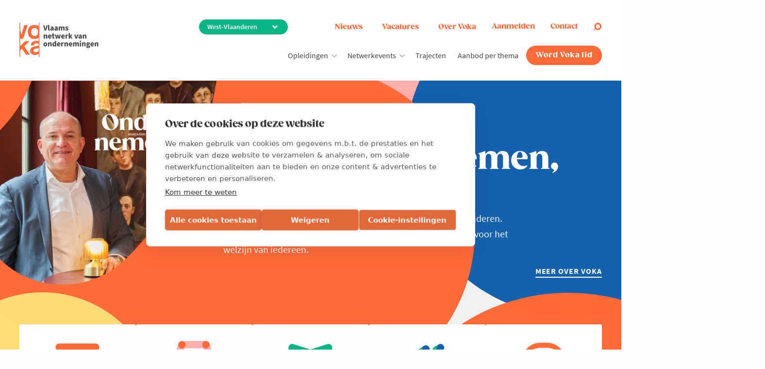

--- FILE ---
content_type: image/svg+xml
request_url: https://www.voka.be/themes/appnotheme/dist/img/layout/checkmark-white.svg
body_size: -189
content:
<svg width="37" height="28" viewBox="0 0 37 28" fill="none" xmlns="http://www.w3.org/2000/svg"><path d="M32.065 5L13.882 23.183m-9.116-9.091l9.09 9.09" stroke="#fff" stroke-width="9" stroke-linecap="round"/></svg>

--- FILE ---
content_type: image/svg+xml
request_url: https://www.voka.be/themes/appnotheme/dist/img/layout/arrow-down-white.svg
body_size: 68
content:
<svg version="1.1" id="aeLayer_1" xmlns="http://www.w3.org/2000/svg" x="0" y="0" width="9.8" height="6.1" viewBox="0 0 9.8 6.1" xml:space="preserve"><style>.st0{fill:#fff}</style><path class="st0" d="M5.7 5.7c-.2.3-.5.4-.8.4h-.1c-.3 0-.7-.1-1-.4L.4 2.3C-.1 1.8-.1.9.4.4s1.4-.5 1.9 0L4.9 3l.8.8c.6.6.6 1.4 0 1.9z"/><path class="st0" d="M9.4 2.3L6 5.7c-.3.3-.7.4-1 .4h-.1c.3 0 .6-.1.8-.4.5-.5.5-1.4 0-1.9L4.9 3 7.5.4C8-.1 8.9-.1 9.4.4s.5 1.4 0 1.9z" opacity=".72"/></svg>

--- FILE ---
content_type: image/svg+xml
request_url: https://www.voka.be/themes/appnotheme/dist/img/layout/app-logo-footer-vlaanderen.svg
body_size: 5699
content:
<svg version="1.1" id="Layer_1" xmlns="http://www.w3.org/2000/svg" x="0" y="0" width="302.3" height="92" viewBox="0 0 302.3 92" xml:space="preserve"><style>.st0{fill:#fff}</style><path class="st0" d="M13 63.1l13.9-13.9H15.6L2 62.6V42.5h8L21.9 6.6h-9.1L5.7 31.5h-.2L2 19.4V0H0v91.5h2V73.6l4.9-4.8 10.7 16.1h10.5L13 63.1z"/><path class="st0" d="M51.6 0v9c-2.9-2-6.6-3.2-11-3.2-11.6 0-18.3 8.1-18.3 18.8S29 43.3 40.7 43.3c4.4 0 8.1-1.2 11-3.2v8.5c-1.8-.3-3.8-.4-5.7-.4-7.9 0-15.3 3.2-15.3 11.7l8.6.3c0-3.9 1.7-5.4 6.6-5.4 2.4 0 4.6.4 5.7 1.7v4.3c-2.3.7-5.6 1.3-8.3 1.8l-3.6.7c-5.3 1.1-10.9 4.1-10.9 11.2 0 7 5.4 11.3 12.2 11.3 4 0 7.5-1.2 10.6-3.3v9.1h2V0h-2zM40.7 35.4c-6.2 0-9.3-5.2-9.3-10.8s3.2-10.8 9.3-10.8S50 19 50 24.6s-3.2 10.8-9.3 10.8zm2.8 43.3c-3.2 0-5.6-1.7-5.6-4.5 0-3.4 2.7-4.3 6-5l4.7-1c1.1-.2 2.2-.5 3.1-.8v7.9c-1.8 2.4-5.3 3.4-8.2 3.4zm20-71.8H67l1.5 6.3c.4 1.5.7 2.9 1.1 4.4h.1c.4-1.5.7-2.9 1.1-4.4l1.6-6.3h3.3l-4.2 13.7h-3.9L63.5 6.9zm13.3 10.3V5.9H80v11.5c0 .7.3.9.6.9.1 0 .2 0 .4-.1l.4 2.4c-.4.1-.9.3-1.6.3-2.2 0-3-1.5-3-3.7zm5.7.5c0-2.2 1.7-3.4 5.9-3.8-.1-.9-.5-1.4-1.6-1.4-.8 0-1.7.3-2.7.9L83 11.3c1.4-.8 2.9-1.4 4.5-1.4 2.7 0 4.2 1.5 4.2 4.8v5.9H89l-.2-1.1h-.1c-.9.8-1.8 1.3-3 1.3-2 .1-3.2-1.4-3.2-3.1zm5.8-.2v-1.7c-2.1.3-2.7.8-2.7 1.6 0 .6.4.9 1.1.9.7 0 1.1-.3 1.6-.8zm5.4.2c0-2.2 1.7-3.4 5.9-3.8-.1-.9-.5-1.4-1.6-1.4-.8 0-1.7.3-2.7.9L94 11.3c1.4-.8 2.9-1.4 4.5-1.4 2.7 0 4.2 1.5 4.2 4.8v5.9H100l-.2-1.1h-.1c-.9.8-1.8 1.3-3 1.3-1.9.1-3-1.4-3-3.1zm5.8-.2v-1.7c-2.1.3-2.7.8-2.7 1.6 0 .6.4.9 1.1.9.6 0 1.1-.3 1.6-.8zm5.8-7.4h2.7l.2 1.3h.1c.8-.8 1.8-1.6 3.2-1.6 1.4 0 2.4.6 2.9 1.7.9-.9 1.9-1.7 3.3-1.7 2.3 0 3.3 1.6 3.3 4.2v6.5h-3.2v-6.1c0-1.4-.4-1.9-1.2-1.9-.5 0-1.1.3-1.7 1v7h-3.3v-6.1c0-1.4-.4-1.9-1.2-1.9-.5 0-1.1.3-1.7 1v7h-3.2l-.2-10.4zm17.2 9.2l1.4-1.8c1 .8 1.9 1 2.7 1 .9 0 1.3-.3 1.3-.8 0-.6-.9-.9-2-1.3-1.5-.5-2.7-1.5-2.7-3.1 0-2 1.6-3.3 4.1-3.3 1.6 0 2.9.6 3.8 1.3l-1.4 1.8c-.8-.5-1.6-.8-2.3-.8-.8 0-1.1.3-1.1.8s.6.8 1.9 1.2c1.6.5 2.9 1.4 2.9 3.2 0 1.9-1.5 3.4-4.4 3.4-1.5 0-3.1-.6-4.2-1.6zM65 31.7h2.7l.2 1.3h.1c.9-.8 1.9-1.6 3.3-1.6 2.3 0 3.2 1.6 3.2 4.2v6.5h-3.3V36c0-1.4-.4-1.9-1.2-1.9-.7 0-1.2.4-1.8 1v7H65V31.7zm11.5 5.2c0-3.4 2.4-5.5 5-5.5 3 0 4.5 2.2 4.5 5 0 .6-.1 1.1-.1 1.4h-6.2c.3 1.4 1.3 2 2.6 2 .8 0 1.5-.2 2.3-.7l1.1 2c-1.1.8-2.5 1.2-3.8 1.2-3.1.1-5.4-1.9-5.4-5.4zm6.7-1.2c0-1-.5-1.8-1.6-1.8-.9 0-1.7.6-1.9 1.8h3.5zm5.1 2.6v-4.1h-1.4v-2.4l1.6-.1.4-3.2h2.7v3.2h2.5v2.6h-2.5v4c0 1.2.5 1.6 1.3 1.6.3 0 .7-.1 1-.1l.5 2.3c-.5.2-1.4.4-2.4.4-2.6-.1-3.7-1.8-3.7-4.2zm7-6.6h3.2l1 4.7c.2 1 .3 2 .4 3.2h.1c.2-1.1.4-2.2.6-3.2l1.1-4.7h2.9l1.1 4.7c.2 1 .4 2 .6 3.2h.1c.2-1.1.3-2.2.5-3.2l.9-4.7h3l-2.5 10.5h-3.9l-.8-4c-.2-1-.4-1.9-.5-3.1h-.1c-.2 1.2-.3 2.1-.5 3.1l-.8 4h-3.8l-2.6-10.5zm16.5 5.2c0-3.4 2.4-5.5 5-5.5 3 0 4.5 2.2 4.5 5 0 .6-.1 1.1-.1 1.4H115c.3 1.4 1.3 2 2.6 2 .8 0 1.5-.2 2.3-.7l1.1 2c-1.1.8-2.5 1.2-3.8 1.2-3.1.1-5.4-1.9-5.4-5.4zm6.7-1.2c0-1-.5-1.8-1.6-1.8-.9 0-1.7.6-1.9 1.8h3.5zm4.9-4h2.7l.2 1.8h.1c.8-1.4 1.9-2.1 3-2.1.6 0 1 .1 1.3.2l-.6 2.7c-.4-.1-.6-.1-1.1-.1-.8 0-1.7.5-2.3 1.9v6h-3.2l-.1-10.4zm8.5-4.3h3.2v8.2h.1l3.1-4h3.6l-3.6 4.4 3.9 6.1h-3.5l-2.3-4-1.2 1.4v2.6H132l-.1-14.7zm14.8 4.3h3.3l1.3 4.8c.2 1 .5 2.1.8 3.2h.1c.3-1.1.5-2.2.8-3.2l1.3-4.8h3.1L154 42.1h-3.8l-3.5-10.4zm11.4 7.5c0-2.2 1.7-3.4 5.9-3.8-.1-.9-.5-1.4-1.6-1.4-.8 0-1.7.3-2.7.9l-1.1-2.1c1.4-.8 2.9-1.4 4.5-1.4 2.7 0 4.2 1.5 4.2 4.8v5.9h-2.7l-.2-1.1h-.1c-.9.8-1.8 1.3-3 1.3-2 .1-3.2-1.3-3.2-3.1zm5.8-.1v-1.7c-2.1.3-2.7.8-2.7 1.6 0 .6.4.9 1.1.9.7 0 1.1-.4 1.6-.8zm5.8-7.4h2.7l.2 1.3h.1c.9-.8 1.9-1.6 3.3-1.6 2.3 0 3.2 1.6 3.2 4.2v6.5h-3.3V36c0-1.4-.4-1.9-1.2-1.9-.7 0-1.2.4-1.8 1v7h-3.2V31.7zm-105.3 26c0-3.5 2.5-5.5 5.1-5.5 2.7 0 5.1 2 5.1 5.5s-2.5 5.5-5.1 5.5c-2.6 0-5.1-2-5.1-5.5zm6.9 0c0-1.7-.6-2.9-1.8-2.9-1.2 0-1.8 1.1-1.8 2.9 0 1.7.6 2.9 1.8 2.9 1.2 0 1.8-1.1 1.8-2.9zm5.4-5.2h2.7l.2 1.3h.1c.9-.8 1.9-1.6 3.3-1.6 2.3 0 3.2 1.6 3.2 4.2V63H83v-6.1c0-1.4-.4-1.9-1.2-1.9-.7 0-1.2.4-1.8 1v7h-3.2l-.1-10.5zm11.6 5.2c0-3.4 2.2-5.5 4.3-5.5 1.2 0 1.9.4 2.5 1.1l-.1-1.6v-3.5h3.3V63h-2.7l-.2-1h-.1c-.7.7-1.8 1.3-2.7 1.3-2.6-.1-4.3-2.1-4.3-5.6zm6.8 2v-4.2c-.5-.4-1.1-.6-1.6-.6-.9 0-1.7.8-1.7 2.8 0 2 .7 2.9 1.8 2.9.5 0 1-.3 1.5-.9zm5.3-2c0-3.4 2.4-5.5 5-5.5 3 0 4.5 2.2 4.5 5 0 .6-.1 1.1-.1 1.4h-6.2c.3 1.4 1.3 2 2.6 2 .8 0 1.5-.2 2.3-.7l1.1 2c-1.1.8-2.5 1.2-3.8 1.2-3.1.1-5.4-1.9-5.4-5.4zm6.7-1.2c0-1-.5-1.8-1.6-1.8-.9 0-1.7.6-1.9 1.8h3.5zm4.8-4h2.7l.2 1.8h.1c.8-1.4 1.9-2.1 3-2.1.6 0 1 .1 1.3.2l-.6 2.7c-.4-.1-.6-.1-1.1-.1-.8 0-1.7.5-2.3 1.9v6H112l-.1-10.4zm8.6 0h2.7l.2 1.3h.1c.9-.8 1.9-1.6 3.3-1.6 2.3 0 3.2 1.6 3.2 4.2V63h-3.3v-6.1c0-1.4-.4-1.9-1.2-1.9-.7 0-1.2.4-1.8 1v7h-3.2V52.5zm11.5 5.2c0-3.4 2.4-5.5 5-5.5 3 0 4.5 2.2 4.5 5 0 .6-.1 1.1-.1 1.4h-6.2c.3 1.4 1.3 2 2.6 2 .8 0 1.5-.2 2.3-.7l1.1 2c-1.1.8-2.5 1.2-3.8 1.2-3.1.1-5.4-1.9-5.4-5.4zm6.7-1.2c0-1-.5-1.8-1.6-1.8-.9 0-1.7.6-1.9 1.8h3.5zm4.9-4h2.7l.2 1.3h.1c.8-.8 1.8-1.6 3.2-1.6 1.4 0 2.4.6 2.9 1.7.9-.9 1.9-1.7 3.3-1.7 2.3 0 3.3 1.6 3.3 4.2V63h-3.2v-6.1c0-1.4-.4-1.9-1.2-1.9-.5 0-1.1.3-1.7 1v7h-3.3v-6.1c0-1.4-.4-1.9-1.2-1.9-.5 0-1.1.3-1.7 1v7h-3.2l-.2-10.5zm17.9-3.2c0-1 .8-1.7 1.8-1.7s1.8.7 1.8 1.7-.8 1.7-1.8 1.7-1.8-.6-1.8-1.7zm.2 3.2h3.2V63h-3.2V52.5zm6 0h2.7l.2 1.3h.1c.9-.8 1.9-1.6 3.3-1.6 2.3 0 3.2 1.6 3.2 4.2V63H174v-6.1c0-1.4-.4-1.9-1.2-1.9-.7 0-1.2.4-1.8 1v7h-3.3V52.5zm11.4 12.2c0-.9.5-1.6 1.5-2.1v-.1c-.5-.4-1-.9-1-1.8 0-.7.5-1.5 1.2-2v-.1c-.7-.5-1.4-1.5-1.4-2.7 0-2.6 2.1-3.8 4.4-3.8.6 0 1.2.1 1.6.2h3.9v2.4h-1.6c.2.3.3.8.3 1.3 0 2.4-1.9 3.5-4.2 3.5-.4 0-.8-.1-1.3-.2-.2.2-.3.4-.3.7 0 .5.4.7 1.6.7h1.7c2.6 0 4.1.8 4.1 2.7 0 2.2-2.3 3.8-5.9 3.8-2.6.2-4.6-.6-4.6-2.5zm7.2-.5c0-.6-.5-.8-1.6-.8h-1c-.8 0-1.2-.1-1.5-.1-.3.3-.5.6-.5.9 0 .8.9 1.1 2.2 1.1 1.5.1 2.4-.4 2.4-1.1zm-1.2-8.2c0-1.1-.5-1.6-1.3-1.6s-1.3.5-1.3 1.6.6 1.7 1.3 1.7c.8 0 1.3-.6 1.3-1.7zm5 1.7c0-3.4 2.4-5.5 5-5.5 3 0 4.5 2.2 4.5 5 0 .6-.1 1.1-.1 1.4h-6.2c.3 1.4 1.3 2 2.6 2 .8 0 1.5-.2 2.3-.7l1.1 2c-1.1.8-2.5 1.2-3.8 1.2-3 .1-5.4-1.9-5.4-5.4zm6.7-1.2c0-1-.5-1.8-1.6-1.8-.9 0-1.7.6-1.9 1.8h3.5zm4.9-4h2.7l.2 1.3h.1c.9-.8 1.9-1.6 3.3-1.6 2.3 0 3.2 1.6 3.2 4.2V63H208v-6.1c0-1.4-.4-1.9-1.2-1.9-.7 0-1.2.4-1.8 1v7h-3.2l-.1-10.5z"/></svg>

--- FILE ---
content_type: text/javascript
request_url: https://www.voka.be/sites/default/files/js/js_63KDDZEQfETnMkM3izdT_GKNF6OWO5r8Jmb7l9lMFJs.js?scope=footer&delta=2&language=nl&theme=appnotheme&include=eJyFUNt2xCAI_CGjn5RDlKhbIxaJ2_Tray7b09uevgzDMCACzglB3gxcRM9MWRRkiROJuaKeiRcFpWSSgAuahaaYcMjQhgkDtEj8tUwNuUW8D3NMgvynpyKwDYOQ933Sp8MGqpjNGfSE80NxvBZI-syUA4EEG7J5dFblifqoUcAb3-FnruEGb9_FRQULRWwAkwgcsrq9rsjb6LAwWhB047xmK5FyNT7RBGmolmORqhK8b2YHtX-1mgPPRxq9gIHe1nBk9L37knJfnw8-FiprMQdqFyGRP_W19k8d7FrpjtN-fnNFjamfL4t2KBBT1RUa_ms6z_zUtmCt4J_XaydWfpV3-ACJBOC5
body_size: 159842
content:
/* @license GPL-2.0-or-later https://www.drupal.org/licensing/faq */
(function(Drupal){'use strict';Drupal.behaviors.addToAny={attach:function(context,settings){if(context!==document&&window.a2a)a2a.init_all();}};})(Drupal);;
(function(Drupal,drupalSettings){"use strict";drupalSettings.antibot=drupalSettings.antibot||{};Drupal.antibot={};Drupal.behaviors.antibot={attach:function(context,settings){drupalSettings=settings;drupalSettings.antibot.human=false;document.body.addEventListener('mousemove',function(){Drupal.antibot.unlockForms();});document.body.addEventListener('touchmove',function(){Drupal.antibot.unlockForms();});document.body.addEventListener('keydown',function(e){if((e.code=='Tab')||(e.code=='Enter'))Drupal.antibot.unlockForms();});}};Drupal.antibot.unlockForms=function(){if(!drupalSettings.antibot.human){if(drupalSettings.antibot.forms!=undefined)Object.values(drupalSettings.antibot.forms).forEach(function(config){const form=document.getElementById(config.id);if(form){form.setAttribute('action',form.getAttribute('data-action'));const input=form.querySelector('input[name="antibot_key"]');if(input)input.value=config.key.split("").reverse().join("").match(/.{1,2}/g).map((value)=>value.split("").reverse().join("")).join("");}});drupalSettings.antibot.human=true;}};})(Drupal,drupalSettings);;
(function($,Drupal){Drupal.theme.progressBar=function(id){const escapedId=Drupal.checkPlain(id);return (`<div id="${escapedId}" class="progress" aria-live="polite">`+'<div class="progress__label">&nbsp;</div>'+'<div class="progress__track"><div class="progress__bar"></div></div>'+'<div class="progress__percentage"></div>'+'<div class="progress__description">&nbsp;</div>'+'</div>');};Drupal.ProgressBar=function(id,updateCallback,method,errorCallback){this.id=id;this.method=method||'GET';this.updateCallback=updateCallback;this.errorCallback=errorCallback;this.element=$(Drupal.theme('progressBar',id));};$.extend(Drupal.ProgressBar.prototype,{setProgress(percentage,message,label){if(percentage>=0&&percentage<=100){$(this.element).find('div.progress__bar').each(function(){this.style.width=`${percentage}%`;});$(this.element).find('div.progress__percentage').html(`${percentage}%`);}$('div.progress__description',this.element).html(message);$('div.progress__label',this.element).html(label);if(this.updateCallback)this.updateCallback(percentage,message,this);},startMonitoring(uri,delay){this.delay=delay;this.uri=uri;this.sendPing();},stopMonitoring(){clearTimeout(this.timer);this.uri=null;},sendPing(){if(this.timer)clearTimeout(this.timer);if(this.uri){const pb=this;let uri=this.uri;if(!uri.includes('?'))uri+='?';else uri+='&';uri+='_format=json';$.ajax({type:this.method,url:uri,data:'',dataType:'json',success(progress){if(progress.status===0){pb.displayError(progress.data);return;}pb.setProgress(progress.percentage,progress.message,progress.label);pb.timer=setTimeout(()=>{pb.sendPing();},pb.delay);},error(xmlhttp){const e=new Drupal.AjaxError(xmlhttp,pb.uri);pb.displayError(`<pre>${e.message}</pre>`);}});}},displayError(string){const error=$('<div class="messages messages--error"></div>').html(string);$(this.element).before(error).hide();if(this.errorCallback)this.errorCallback(this);}});})(jQuery,Drupal);;
/* @license MIT https://raw.githubusercontent.com/muicss/loadjs/4.3.0/LICENSE.txt */
loadjs=function(){var h=function(){},o={},c={},f={};function u(e,n){if(e){var t=f[e];if(c[e]=n,t)for(;t.length;)t[0](e,n),t.splice(0,1)}}function l(e,n){e.call&&(e={success:e}),n.length?(e.error||h)(n):(e.success||h)(e)}function p(t,r,i,s){var o,e,u,n=document,c=i.async,f=(i.numRetries||0)+1,l=i.before||h,a=t.replace(/[\?|#].*$/,""),d=t.replace(/^(css|img|module|nomodule)!/,"");if(s=s||0,/(^css!|\.css$)/.test(a))(u=n.createElement("link")).rel="stylesheet",u.href=d,(o="hideFocus"in u)&&u.relList&&(o=0,u.rel="preload",u.as="style");else if(/(^img!|\.(png|gif|jpg|svg|webp)$)/.test(a))(u=n.createElement("img")).src=d;else if((u=n.createElement("script")).src=d,u.async=void 0===c||c,e="noModule"in u,/^module!/.test(a)){if(!e)return r(t,"l");u.type="module"}else if(/^nomodule!/.test(a)&&e)return r(t,"l");!(u.onload=u.onerror=u.onbeforeload=function(e){var n=e.type[0];if(o)try{u.sheet.cssText.length||(n="e")}catch(e){18!=e.code&&(n="e")}if("e"==n){if((s+=1)<f)return p(t,r,i,s)}else if("preload"==u.rel&&"style"==u.as)return u.rel="stylesheet";r(t,n,e.defaultPrevented)})!==l(t,u)&&n.head.appendChild(u)}function t(e,n,t){var r,i;if(n&&n.trim&&(r=n),i=(r?t:n)||{},r){if(r in o)throw"LoadJS";o[r]=!0}function s(n,t){!function(e,r,n){var t,i,s=(e=e.push?e:[e]).length,o=s,u=[];for(t=function(e,n,t){if("e"==n&&u.push(e),"b"==n){if(!t)return;u.push(e)}--s||r(u)},i=0;i<o;i++)p(e[i],t,n)}(e,function(e){l(i,e),n&&l({success:n,error:t},e),u(r,e)},i)}if(i.returnPromise)return new Promise(s);s()}return t.ready=function(e,n){return function(e,t){e=e.push?e:[e];var n,r,i,s=[],o=e.length,u=o;for(n=function(e,n){n.length&&s.push(e),--u||t(s)};o--;)r=e[o],(i=c[r])?n(r,i):(f[r]=f[r]||[]).push(n)}(e,function(e){l(n,e)}),t},t.done=function(e){u(e,[])},t.reset=function(){o={},c={},f={}},t.isDefined=function(e){return e in o},t}();;
/* @license GPL-2.0-or-later https://www.drupal.org/licensing/faq */
Drupal.debounce=function(func,wait,immediate){let timeout;let result;return function(...args){const context=this;const later=function(){timeout=null;if(!immediate)result=func.apply(context,args);};const callNow=immediate&&!timeout;clearTimeout(timeout);timeout=setTimeout(later,wait);if(callNow)result=func.apply(context,args);return result;};};;
(function(Drupal,debounce){let liveElement;const announcements=[];Drupal.behaviors.drupalAnnounce={attach(context){if(!liveElement){liveElement=document.createElement('div');liveElement.id='drupal-live-announce';liveElement.className='visually-hidden';liveElement.setAttribute('aria-live','polite');liveElement.setAttribute('aria-busy','false');document.body.appendChild(liveElement);}}};function announce(){const text=[];let priority='polite';let announcement;const il=announcements.length;for(let i=0;i<il;i++){announcement=announcements.pop();text.unshift(announcement.text);if(announcement.priority==='assertive')priority='assertive';}if(text.length){liveElement.innerHTML='';liveElement.setAttribute('aria-busy','true');liveElement.setAttribute('aria-live',priority);liveElement.innerHTML=text.join('\n');liveElement.setAttribute('aria-busy','false');}}Drupal.announce=function(text,priority){announcements.push({text,priority});return debounce(announce,200)();};})(Drupal,Drupal.debounce);;
((Drupal)=>{Drupal.Message=class{constructor(messageWrapper=null){if(!messageWrapper)this.messageWrapper=Drupal.Message.defaultWrapper();else this.messageWrapper=messageWrapper;}static defaultWrapper(){let wrapper=document.querySelector('[data-drupal-messages]')||document.querySelector('[data-drupal-messages-fallback]');if(!wrapper){wrapper=document.createElement('div');document.body.appendChild(wrapper);}if(wrapper.hasAttribute('data-drupal-messages-fallback')){wrapper.removeAttribute('data-drupal-messages-fallback');wrapper.classList.remove('hidden');}wrapper.setAttribute('data-drupal-messages','');return wrapper.innerHTML===''?Drupal.Message.messageInternalWrapper(wrapper):wrapper.firstElementChild;}static getMessageTypeLabels(){return {status:Drupal.t('Status message'),error:Drupal.t('Error message'),warning:Drupal.t('Warning message')};}add(message,options={}){if(!options.hasOwnProperty('type'))options.type='status';if(typeof message!=='string')throw new Error('Message must be a string.');Drupal.Message.announce(message,options);options.id=options.id?String(options.id):`${options.type}-${Math.random().toFixed(15).replace('0.','')}`;if(!Drupal.Message.getMessageTypeLabels().hasOwnProperty(options.type)){const {type}=options;throw new Error(`The message type, ${type}, is not present in Drupal.Message.getMessageTypeLabels().`);}this.messageWrapper.appendChild(Drupal.theme('message',{text:message},options));return options.id;}select(id){return this.messageWrapper.querySelector(`[data-drupal-message-id^="${id}"]`);}remove(id){return this.messageWrapper.removeChild(this.select(id));}clear(){this.messageWrapper.querySelectorAll('[data-drupal-message-id]').forEach((message)=>{this.messageWrapper.removeChild(message);});}static announce(message,options){if(!options.priority&&(options.type==='warning'||options.type==='error'))options.priority='assertive';if(options.announce!=='')Drupal.announce(options.announce||message,options.priority);}static messageInternalWrapper(messageWrapper){const innerWrapper=document.createElement('div');innerWrapper.setAttribute('class','messages__wrapper');messageWrapper.insertAdjacentElement('afterbegin',innerWrapper);return innerWrapper;}};Drupal.theme.message=({text},{type,id})=>{const messagesTypes=Drupal.Message.getMessageTypeLabels();const messageWrapper=document.createElement('div');messageWrapper.setAttribute('class',`messages messages--${type}`);messageWrapper.setAttribute('role',type==='error'||type==='warning'?'alert':'status');messageWrapper.setAttribute('data-drupal-message-id',id);messageWrapper.setAttribute('data-drupal-message-type',type);messageWrapper.setAttribute('aria-label',messagesTypes[type]);messageWrapper.innerHTML=`${text}`;return messageWrapper;};})(Drupal);;
((Drupal)=>{Drupal.theme.ajaxProgressIndicatorFullscreen=()=>'<div class="ajax-progress ajax-progress--fullscreen"><div class="ajax-progress__throbber ajax-progress__throbber--fullscreen">&nbsp;</div></div>';Drupal.theme.ajaxProgressThrobber=(message)=>{const messageMarkup=typeof message==='string'?Drupal.theme('ajaxProgressMessage',message):'';const throbber='<div class="ajax-progress__throbber">&nbsp;</div>';return `<div class="ajax-progress ajax-progress--throbber">${throbber}${messageMarkup}</div>`;};Drupal.theme.ajaxProgressMessage=(message)=>`<div class="ajax-progress__message">${message}</div>`;})(Drupal);;
(function($,window,Drupal,drupalSettings,loadjs,{isFocusable,tabbable}){Drupal.behaviors.AJAX={attach(context,settings){function loadAjaxBehavior(base){const elementSettings=settings.ajax[base];if(typeof elementSettings.selector==='undefined')elementSettings.selector=`#${base}`;once('drupal-ajax',$(elementSettings.selector)).forEach((el)=>{elementSettings.element=el;elementSettings.base=base;Drupal.ajax(elementSettings);});}Object.keys(settings.ajax||{}).forEach(loadAjaxBehavior);Drupal.ajax.bindAjaxLinks(document.body);once('ajax','.use-ajax-submit').forEach((el)=>{const elementSettings={};elementSettings.url=$(el.form).attr('action');elementSettings.setClick=true;elementSettings.event='click';elementSettings.progress={type:'throbber'};elementSettings.base=el.id;elementSettings.element=el;Drupal.ajax(elementSettings);});},detach(context,settings,trigger){if(trigger==='unload')Drupal.ajax.expired().forEach((instance)=>{Drupal.ajax.instances[instance.instanceIndex]=null;});}};Drupal.AjaxError=function(xmlhttp,uri,customMessage){let statusCode;let statusText;let responseText;if(xmlhttp.status)statusCode=`\n${Drupal.t('An AJAX HTTP error occurred.')}\n${Drupal.t('HTTP Result Code: !status',{'!status':xmlhttp.status})}`;else statusCode=`\n${Drupal.t('An AJAX HTTP request terminated abnormally.')}`;statusCode+=`\n${Drupal.t('Debugging information follows.')}`;const pathText=`\n${Drupal.t('Path: !uri',{'!uri':uri})}`;statusText='';try{statusText=`\n${Drupal.t('StatusText: !statusText',{'!statusText':xmlhttp.statusText.trim()})}`;}catch(e){}responseText='';try{responseText=`\n${Drupal.t('ResponseText: !responseText',{'!responseText':xmlhttp.responseText.trim()})}`;}catch(e){}responseText=responseText.replace(/<("[^"]*"|'[^']*'|[^'">])*>/gi,'');responseText=responseText.replace(/[\n]+\s+/g,'\n');const readyStateText=xmlhttp.status===0?`\n${Drupal.t('ReadyState: !readyState',{'!readyState':xmlhttp.readyState})}`:'';customMessage=customMessage?`\n${Drupal.t('CustomMessage: !customMessage',{'!customMessage':customMessage})}`:'';this.message=statusCode+pathText+statusText+customMessage+responseText+readyStateText;this.name='AjaxError';if(!Drupal.AjaxError.messages)Drupal.AjaxError.messages=new Drupal.Message();Drupal.AjaxError.messages.add(Drupal.t("Oops, something went wrong. Check your browser's developer console for more details."),{type:'error'});};Drupal.AjaxError.prototype=new Error();Drupal.AjaxError.prototype.constructor=Drupal.AjaxError;Drupal.ajax=function(settings){if(arguments.length!==1)throw new Error('Drupal.ajax() function must be called with one configuration object only');const base=settings.base||false;const element=settings.element||false;delete settings.base;delete settings.element;if(!settings.progress&&!element)settings.progress=false;const ajax=new Drupal.Ajax(base,element,settings);ajax.instanceIndex=Drupal.ajax.instances.length;Drupal.ajax.instances.push(ajax);return ajax;};Drupal.ajax.instances=[];Drupal.ajax.expired=function(){return Drupal.ajax.instances.filter((instance)=>instance&&instance.element!==false&&!document.body.contains(instance.element));};Drupal.ajax.bindAjaxLinks=(element)=>{once('ajax','.use-ajax',element).forEach((ajaxLink)=>{const $linkElement=$(ajaxLink);const elementSettings={progress:{type:'throbber'},dialogType:$linkElement.data('dialog-type'),dialog:$linkElement.data('dialog-options'),dialogRenderer:$linkElement.data('dialog-renderer'),base:$linkElement.attr('id'),element:ajaxLink};const href=$linkElement.attr('href');if(href){elementSettings.url=href;elementSettings.event='click';}const httpMethod=$linkElement.data('ajax-http-method');if(httpMethod)elementSettings.httpMethod=httpMethod;Drupal.ajax(elementSettings);});};Drupal.Ajax=function(base,element,elementSettings){const defaults={httpMethod:'POST',event:element?'mousedown':null,keypress:true,selector:base?`#${base}`:null,effect:'none',speed:'none',method:'replaceWith',progress:{type:'throbber',message:Drupal.t('Processing...')},submit:{js:true}};$.extend(this,defaults,elementSettings);this.commands=new Drupal.AjaxCommands();this.instanceIndex=false;if(this.wrapper)this.wrapper=`#${this.wrapper}`;this.element=element;this.preCommandsFocusedElementSelector=null;this.elementSettings=elementSettings;if(this.element?.form)this.$form=$(this.element.form);if(!this.url){const $element=$(this.element);if(this.element.tagName==='A')this.url=$element.attr('href');else{if(this.element&&element.form)this.url=this.$form.attr('action');}}const originalUrl=this.url;this.url=this.url.replace(/\/nojs(\/|$|\?|#)/,'/ajax$1');if(drupalSettings.ajaxTrustedUrl[originalUrl])drupalSettings.ajaxTrustedUrl[this.url]=true;const ajax=this;ajax.options={url:ajax.url,data:ajax.submit,isInProgress(){return ajax.ajaxing;},beforeSerialize(elementSettings,options){return ajax.beforeSerialize(elementSettings,options);},beforeSubmit(formValues,elementSettings,options){ajax.ajaxing=true;ajax.preCommandsFocusedElementSelector=null;return ajax.beforeSubmit(formValues,elementSettings,options);},beforeSend(xmlhttprequest,options){ajax.ajaxing=true;return ajax.beforeSend(xmlhttprequest,options);},success(response,status,xmlhttprequest){ajax.preCommandsFocusedElementSelector=document.activeElement.getAttribute('data-drupal-selector');if(typeof response==='string')response=JSON.parse(response);if(response!==null&&!drupalSettings.ajaxTrustedUrl[ajax.url])if(xmlhttprequest.getResponseHeader('X-Drupal-Ajax-Token')!=='1'){const customMessage=Drupal.t('The response failed verification so will not be processed.');return ajax.error(xmlhttprequest,ajax.url,customMessage);}return (Promise.resolve(ajax.success(response,status)).then(()=>{ajax.ajaxing=false;$(document).trigger('ajaxSuccess',[xmlhttprequest,this]);$(document).trigger('ajaxComplete',[xmlhttprequest,this]);if(--$.active===0)$(document).trigger('ajaxStop');}));},error(xmlhttprequest,status,error){ajax.ajaxing=false;},complete(xmlhttprequest,status){if(status==='error'||status==='parsererror')return ajax.error(xmlhttprequest,ajax.url);},dataType:'json',jsonp:false,method:ajax.httpMethod};if(elementSettings.dialog)ajax.options.data.dialogOptions=elementSettings.dialog;if(!ajax.options.url.includes('?'))ajax.options.url+='?';else ajax.options.url+='&';let wrapper=`drupal_${elementSettings.dialogType||'ajax'}`;if(elementSettings.dialogRenderer)wrapper+=`.${elementSettings.dialogRenderer}`;ajax.options.url+=`${Drupal.ajax.WRAPPER_FORMAT}=${wrapper}`;$(ajax.element).on(elementSettings.event,function(event){if(!drupalSettings.ajaxTrustedUrl[ajax.url]&&!Drupal.url.isLocal(ajax.url))throw new Error(Drupal.t('The callback URL is not local and not trusted: !url',{'!url':ajax.url}));return ajax.eventResponse(this,event);});if(elementSettings.keypress)$(ajax.element).on('keypress',function(event){return ajax.keypressResponse(this,event);});if(elementSettings.prevent)$(ajax.element).on(elementSettings.prevent,false);};Drupal.ajax.WRAPPER_FORMAT='_wrapper_format';Drupal.Ajax.AJAX_REQUEST_PARAMETER='_drupal_ajax';Drupal.Ajax.prototype.execute=function(){if(this.ajaxing)return;try{this.beforeSerialize(this.element,this.options);return $.ajax(this.options);}catch(e){this.ajaxing=false;window.alert(`An error occurred while attempting to process ${this.options.url}: ${e.message}`);return $.Deferred().reject();}};Drupal.Ajax.prototype.keypressResponse=function(element,event){const ajax=this;if(event.which===13||(event.which===32&&element.type!=='text'&&element.type!=='textarea'&&element.type!=='tel'&&element.type!=='number')){event.preventDefault();event.stopPropagation();$(element).trigger(ajax.elementSettings.event);}};Drupal.Ajax.prototype.eventResponse=function(element,event){event.preventDefault();event.stopPropagation();const ajax=this;if(ajax.ajaxing)return;try{if(ajax.$form){if(ajax.setClick)element.form.clk=element;ajax.$form.ajaxSubmit(ajax.options);}else{ajax.beforeSerialize(ajax.element,ajax.options);$.ajax(ajax.options);}}catch(e){ajax.ajaxing=false;window.alert(`An error occurred while attempting to process ${ajax.options.url}: ${e.message}`);}};Drupal.Ajax.prototype.beforeSerialize=function(element,options){if(this.$form&&document.body.contains(this.$form.get(0))){const settings=this.settings||drupalSettings;Drupal.detachBehaviors(this.$form.get(0),settings,'serialize');}options.data[Drupal.Ajax.AJAX_REQUEST_PARAMETER]=1;const pageState=drupalSettings.ajaxPageState;options.data['ajax_page_state[theme]']=pageState.theme;options.data['ajax_page_state[theme_token]']=pageState.theme_token;options.data['ajax_page_state[libraries]']=pageState.libraries;};Drupal.Ajax.prototype.beforeSubmit=function(formValues,element,options){};Drupal.Ajax.prototype.beforeSend=function(xmlhttprequest,options){if(this.$form){options.extraData=options.extraData||{};options.extraData.ajax_iframe_upload='1';const v=$.fieldValue(this.element);if(v!==null)options.extraData[this.element.name]=v;}$(this.element).prop('disabled',true);if(!this.progress||!this.progress.type)return;const progressIndicatorMethod=`setProgressIndicator${this.progress.type.slice(0,1).toUpperCase()}${this.progress.type.slice(1).toLowerCase()}`;if(progressIndicatorMethod in this&&typeof this[progressIndicatorMethod]==='function')this[progressIndicatorMethod].call(this);};Drupal.theme.ajaxProgressThrobber=(message)=>{const messageMarkup=typeof message==='string'?Drupal.theme('ajaxProgressMessage',message):'';const throbber='<div class="throbber">&nbsp;</div>';return `<div class="ajax-progress ajax-progress-throbber">${throbber}${messageMarkup}</div>`;};Drupal.theme.ajaxProgressIndicatorFullscreen=()=>'<div class="ajax-progress ajax-progress-fullscreen">&nbsp;</div>';Drupal.theme.ajaxProgressMessage=(message)=>`<div class="message">${message}</div>`;Drupal.theme.ajaxProgressBar=($element)=>$('<div class="ajax-progress ajax-progress-bar"></div>').append($element);Drupal.Ajax.prototype.setProgressIndicatorBar=function(){const progressBar=new Drupal.ProgressBar(`ajax-progress-${this.element.id}`,$.noop,this.progress.method,$.noop);if(this.progress.message)progressBar.setProgress(-1,this.progress.message);if(this.progress.url)progressBar.startMonitoring(this.progress.url,this.progress.interval||1500);this.progress.element=$(Drupal.theme('ajaxProgressBar',progressBar.element));this.progress.object=progressBar;$(this.element).after(this.progress.element);};Drupal.Ajax.prototype.setProgressIndicatorThrobber=function(){this.progress.element=$(Drupal.theme('ajaxProgressThrobber',this.progress.message));if($(this.element).closest('[data-drupal-ajax-container]').length)$(this.element).closest('[data-drupal-ajax-container]').after(this.progress.element);else $(this.element).after(this.progress.element);};Drupal.Ajax.prototype.setProgressIndicatorFullscreen=function(){this.progress.element=$(Drupal.theme('ajaxProgressIndicatorFullscreen'));$('body').append(this.progress.element);};Drupal.Ajax.prototype.commandExecutionQueue=function(response,status){const ajaxCommands=this.commands;return Object.keys(response||{}).reduce((executionQueue,key)=>executionQueue.then(()=>{const {command}=response[key];if(command&&ajaxCommands[command])return ajaxCommands[command](this,response[key],status);}),Promise.resolve());};Drupal.Ajax.prototype.success=function(response,status){if(this.progress.element)$(this.progress.element).remove();if(this.progress.object)this.progress.object.stopMonitoring();$(this.element).prop('disabled',false);const elementParents=$(this.element).parents('[data-drupal-selector]').addBack().toArray();const focusChanged=Object.keys(response||{}).some((key)=>{const {command,method}=response[key];return (command==='focusFirst'||command==='openDialog'||(command==='invoke'&&method==='focus'));});return (this.commandExecutionQueue(response,status).then(()=>{if(!focusChanged){let target=false;if(this.element){if($(this.element).data('refocus-blur')&&this.preCommandsFocusedElementSelector)target=document.querySelector(`[data-drupal-selector="${this.preCommandsFocusedElementSelector}"]`);if(!target&&!$(this.element).data('disable-refocus')){for(let n=elementParents.length-1;!target&&n>=0;n--)target=document.querySelector(`[data-drupal-selector="${elementParents[n].getAttribute('data-drupal-selector')}"]`);}}if(target)$(target).trigger('focus');}if(this.$form&&document.body.contains(this.$form.get(0))){const settings=this.settings||drupalSettings;Drupal.attachBehaviors(this.$form.get(0),settings);}this.settings=null;}).catch((error)=>console.error(Drupal.t('An error occurred during the execution of the Ajax response: !error',{'!error':error}))));};Drupal.Ajax.prototype.getEffect=function(response){const type=response.effect||this.effect;const speed=response.speed||this.speed;const effect={};if(type==='none'){effect.showEffect='show';effect.hideEffect='hide';effect.showSpeed='';}else if(type==='fade'){effect.showEffect='fadeIn';effect.hideEffect='fadeOut';effect.showSpeed=speed;}else{effect.showEffect=`${type}Toggle`;effect.hideEffect=`${type}Toggle`;effect.showSpeed=speed;}return effect;};Drupal.Ajax.prototype.error=function(xmlhttprequest,uri,customMessage){if(this.progress.element)$(this.progress.element).remove();if(this.progress.object)this.progress.object.stopMonitoring();$(this.wrapper).show();$(this.element).prop('disabled',false);if(this.$form&&document.body.contains(this.$form.get(0))){const settings=this.settings||drupalSettings;Drupal.attachBehaviors(this.$form.get(0),settings);}throw new Drupal.AjaxError(xmlhttprequest,uri,customMessage);};Drupal.theme.ajaxWrapperNewContent=($newContent,ajax,response)=>(response.effect||ajax.effect)!=='none'&&$newContent.filter((i)=>!(($newContent[i].nodeName==='#comment'||($newContent[i].nodeName==='#text'&&/^(\s|\n|\r)*$/.test($newContent[i].textContent))))).length>1?Drupal.theme('ajaxWrapperMultipleRootElements',$newContent):$newContent;Drupal.theme.ajaxWrapperMultipleRootElements=($elements)=>$('<div></div>').append($elements);Drupal.AjaxCommands=function(){};Drupal.AjaxCommands.prototype={insert(ajax,response){const $wrapper=response.selector?$(response.selector):$(ajax.wrapper);const method=response.method||ajax.method;const effect=ajax.getEffect(response);const settings=response.settings||ajax.settings||drupalSettings;const parseHTML=(htmlString)=>{const fragment=document.createDocumentFragment();const template=fragment.appendChild(document.createElement('template'));template.innerHTML=htmlString;return template.content.childNodes;};let $newContent=$(parseHTML(response.data));$newContent=Drupal.theme('ajaxWrapperNewContent',$newContent,ajax,response);switch(method){case 'html':case 'replaceWith':case 'replaceAll':case 'empty':case 'remove':Drupal.detachBehaviors($wrapper.get(0),settings);break;default:break;}$wrapper[method]($newContent);if(effect.showEffect!=='show')$newContent.hide();const $ajaxNewContent=$newContent.find('.ajax-new-content');if($ajaxNewContent.length){$ajaxNewContent.hide();$newContent.show();$ajaxNewContent[effect.showEffect](effect.showSpeed);}else{if(effect.showEffect!=='show')$newContent[effect.showEffect](effect.showSpeed);}$newContent.each((index,element)=>{if(element.nodeType===Node.ELEMENT_NODE&&document.documentElement.contains(element))Drupal.attachBehaviors(element,settings);});},remove(ajax,response,status){const settings=response.settings||ajax.settings||drupalSettings;$(response.selector).each(function(){Drupal.detachBehaviors(this,settings);}).remove();},changed(ajax,response,status){const $element=$(response.selector);if(!$element.hasClass('ajax-changed')){$element.addClass('ajax-changed');if(response.asterisk)$element.find(response.asterisk).append(` <abbr class="ajax-changed" title="${Drupal.t('Changed')}">*</abbr> `);}},alert(ajax,response,status){window.alert(response.text);},announce(ajax,response){if(response.priority)Drupal.announce(response.text,response.priority);else Drupal.announce(response.text);},redirect(ajax,response,status){window.location=response.url;},css(ajax,response,status){$(response.selector).css(response.argument);},settings(ajax,response,status){const ajaxSettings=drupalSettings.ajax;if(ajaxSettings)Drupal.ajax.expired().forEach((instance)=>{if(instance.selector){const selector=instance.selector.replace('#','');if(selector in ajaxSettings)delete ajaxSettings[selector];}});if(response.merge)$.extend(true,drupalSettings,response.settings);else ajax.settings=response.settings;},data(ajax,response,status){$(response.selector).data(response.name,response.value);},focusFirst(ajax,response,status){let focusChanged=false;const container=document.querySelector(response.selector);if(container){const tabbableElements=tabbable(container);if(tabbableElements.length){tabbableElements[0].focus();focusChanged=true;}else{if(isFocusable(container)){container.focus();focusChanged=true;}}}if(ajax.hasOwnProperty('element')&&!focusChanged)ajax.element.focus();},invoke(ajax,response,status){const $element=$(response.selector);$element[response.method](...response.args);},restripe(ajax,response,status){$(response.selector).find('> tbody > tr:visible, > tr:visible').removeClass('odd even').filter(':even').addClass('odd').end().filter(':odd').addClass('even');},update_build_id(ajax,response,status){document.querySelectorAll(`input[name="form_build_id"][value="${response.old}"]`).forEach((item)=>{item.value=response.new;});},add_css(ajax,response,status){const allUniqueBundleIds=response.data.map(function(style){const uniqueBundleId=style.href;if(!loadjs.isDefined(uniqueBundleId))loadjs(`css!${style.href}`,uniqueBundleId,{before(path,styleEl){Object.keys(style).forEach((attributeKey)=>{styleEl.setAttribute(attributeKey,style[attributeKey]);});}});return uniqueBundleId;});return new Promise((resolve,reject)=>{loadjs.ready(allUniqueBundleIds,{success(){resolve();},error(depsNotFound){const message=Drupal.t(`The following files could not be loaded: @dependencies`,{'@dependencies':depsNotFound.join(', ')});reject(message);}});});},message(ajax,response){const messages=new Drupal.Message(document.querySelector(response.messageWrapperQuerySelector));if(response.clearPrevious)messages.clear();messages.add(response.message,response.messageOptions);},add_js(ajax,response,status){const parentEl=document.querySelector(response.selector||'body');const settings=ajax.settings||drupalSettings;const allUniqueBundleIds=response.data.map((script)=>{const uniqueBundleId=script.src;if(!loadjs.isDefined(uniqueBundleId))loadjs(script.src,uniqueBundleId,{async:false,before(path,scriptEl){Object.keys(script).forEach((attributeKey)=>{scriptEl.setAttribute(attributeKey,script[attributeKey]);});parentEl.appendChild(scriptEl);return false;}});return uniqueBundleId;});return new Promise((resolve,reject)=>{loadjs.ready(allUniqueBundleIds,{success(){Drupal.attachBehaviors(parentEl,settings);resolve();},error(depsNotFound){const message=Drupal.t(`The following files could not be loaded: @dependencies`,{'@dependencies':depsNotFound.join(', ')});reject(message);}});});},scrollTop(ajax,response){const offset=$(response.selector).offset();let scrollTarget=response.selector;while($(scrollTarget).scrollTop()===0&&$(scrollTarget).parent())scrollTarget=$(scrollTarget).parent();if(offset.top-10<$(scrollTarget).scrollTop())scrollTarget.get(0).scrollTo({top:offset.top-10,behavior:'smooth'});}};const stopEvent=(xhr,settings)=>{return (xhr.getResponseHeader('X-Drupal-Ajax-Token')==='1'&&typeof settings.isInProgress==='function'&&settings.isInProgress());};$.extend(true,$.event.special,{ajaxSuccess:{trigger(event,xhr,settings){if(stopEvent(xhr,settings))return false;}},ajaxComplete:{trigger(event,xhr,settings){if(stopEvent(xhr,settings)){$.active++;return false;}}}});})(jQuery,window,Drupal,drupalSettings,loadjs,window.tabbable);;
(function(Drupal){Drupal.theme.ajaxProgressBar=function($element){return $element.addClass('ajax-progress ajax-progress-bar');};})(Drupal);;
(function($,Drupal,debounce){$.fn.drupalGetSummary=function(){const callback=this.data('summaryCallback');if(!this[0]||!callback)return '';const result=callback(this[0]);return result?result.trim():'';};$.fn.drupalSetSummary=function(callback){const self=this;if(typeof callback!=='function'){const val=callback;callback=function(){return val;};}return (this.data('summaryCallback',callback).off('formUpdated.summary').on('formUpdated.summary',()=>{self.trigger('summaryUpdated');}).trigger('summaryUpdated'));};Drupal.behaviors.formSingleSubmit={attach(){function onFormSubmit(e){const $form=$(e.currentTarget);const formValues=new URLSearchParams(new FormData(e.target)).toString();const previousValues=$form.attr('data-drupal-form-submit-last');if(previousValues===formValues)e.preventDefault();else $form.attr('data-drupal-form-submit-last',formValues);}$(once('form-single-submit','body')).on('submit.singleSubmit','form:not([method~="GET"])',onFormSubmit);}};function triggerFormUpdated(element){$(element).trigger('formUpdated');}function fieldsList(form){return [].map.call(form.querySelectorAll('[name][id]'),(el)=>el.id);}Drupal.behaviors.formUpdated={attach(context){const $context=$(context);const contextIsForm=context.tagName==='FORM';const $forms=$(once('form-updated',contextIsForm?$context:$context.find('form')));let formFields;if($forms.length)$.makeArray($forms).forEach((form)=>{const events='change.formUpdated input.formUpdated ';const eventHandler=debounce((event)=>{triggerFormUpdated(event.target);},300);formFields=fieldsList(form).join(',');form.setAttribute('data-drupal-form-fields',formFields);$(form).on(events,eventHandler);});if(contextIsForm){formFields=fieldsList(context).join(',');const currentFields=$(context).attr('data-drupal-form-fields');if(formFields!==currentFields)triggerFormUpdated(context);}},detach(context,settings,trigger){const $context=$(context);const contextIsForm=context.tagName==='FORM';if(trigger==='unload')once.remove('form-updated',contextIsForm?$context:$context.find('form')).forEach((form)=>{form.removeAttribute('data-drupal-form-fields');$(form).off('.formUpdated');});}};Drupal.behaviors.fillUserInfoFromBrowser={attach(context,settings){const userInfo=['name','mail','homepage'];const $forms=$(once('user-info-from-browser','[data-user-info-from-browser]'));if($forms.length)userInfo.forEach((info)=>{const $element=$forms.find(`[name=${info}]`);const browserData=localStorage.getItem(`Drupal.visitor.${info}`);if(!$element.length)return;const emptyValue=$element[0].value==='';const defaultValue=$element.attr('data-drupal-default-value')===$element[0].value;if(browserData&&(emptyValue||defaultValue))$element.each(function(index,item){item.value=browserData;});});$forms.on('submit',()=>{userInfo.forEach((info)=>{const $element=$forms.find(`[name=${info}]`);if($element.length)localStorage.setItem(`Drupal.visitor.${info}`,$element[0].value);});});}};const handleFragmentLinkClickOrHashChange=(e)=>{let url;if(e.type==='click')url=e.currentTarget.location?e.currentTarget.location:e.currentTarget;else url=window.location;const hash=url.hash.substring(1);if(hash){const $target=$(`#${hash}`);$('body').trigger('formFragmentLinkClickOrHashChange',[$target]);setTimeout(()=>$target.trigger('focus'),300);}};const debouncedHandleFragmentLinkClickOrHashChange=debounce(handleFragmentLinkClickOrHashChange,300,true);$(window).on('hashchange.form-fragment',debouncedHandleFragmentLinkClickOrHashChange);$(document).on('click.form-fragment','a[href*="#"]',debouncedHandleFragmentLinkClickOrHashChange);})(jQuery,Drupal,Drupal.debounce);;
!function(n){var i={};function r(e){var t;return (i[e]||(t=i[e]={i:e,l:!1,exports:{}},n[e].call(t.exports,t,t.exports,r),t.l=!0,t)).exports;}r.m=n,r.c=i,r.d=function(e,t,n){r.o(e,t)||Object.defineProperty(e,t,{enumerable:!0,get:n});},r.r=function(e){"undefined"!=typeof Symbol&&Symbol.toStringTag&&Object.defineProperty(e,Symbol.toStringTag,{value:"Module"}),Object.defineProperty(e,"__esModule",{value:!0});},r.t=function(t,e){if(1&e&&(t=r(t)),8&e)return t;if(4&e&&"object"==typeof t&&t&&t.__esModule)return t;var n=Object.create(null);if(r.r(n),Object.defineProperty(n,"default",{enumerable:!0,value:t}),2&e&&"string"!=typeof t)for(var i in t)r.d(n,i,function(e){return t[e];}.bind(null,i));return n;},r.n=function(e){var t=e&&e.__esModule?function(){return e.default;}:function(){return e;};return r.d(t,"a",t),t;},r.o=function(e,t){return Object.prototype.hasOwnProperty.call(e,t);},r.p="",r(r.s=49);}([function(e,t){e.exports=function(e){return "object"==typeof e?null!==e:"function"==typeof e;};},function(t,n,e){!function(){"use strict";function e(i){for(var e=arguments.length<=1||void 0===arguments[1]?{}:arguments[1],r={speed:500,minDuration:250,maxDuration:1500,cancelOnUserAction:!0,element:window,horizontal:!1,onComplete:void 0,passive:!0,offset:0},t=Object.keys(r),n=0;n<t.length;n++){var o=t[n];void 0!==e[o]&&(r[o]=e[o]);}!r.cancelOnUserAction&&r.passive&&(r.passive=!1,e.passive)&&console&&console.warn('animated-scroll-to:\n "passive" was set to "false" to prevent errors, as using "cancelOnUserAction: false" doesn\'t work with passive events.'),i instanceof HTMLElement&&(i=e.element&&e.element instanceof HTMLElement?r.horizontal?i.getBoundingClientRect().left+e.element.scrollLeft-e.element.getBoundingClientRect().left:i.getBoundingClientRect().top+e.element.scrollTop-e.element.getBoundingClientRect().top:r.horizontal?(window.scrollX||document.documentElement.scrollLeft)+i.getBoundingClientRect().left:(window.scrollY||document.documentElement.scrollTop)+i.getBoundingClientRect().top),i+=r.offset,r.isWindow=r.element===window;var a,s,l,c,u,d,f,h=null,p=0,v=null,v=r.isWindow?r.horizontal?(h=window.scrollX||document.documentElement.scrollLeft,p=window.scrollY||document.documentElement.scrollTop,Math.max(document.body.scrollWidth,document.documentElement.scrollWidth,document.body.offsetWidth,document.documentElement.offsetWidth,document.body.clientWidth,document.documentElement.clientWidth)-window.innerWidth):(h=window.scrollY||document.documentElement.scrollTop,p=window.scrollX||document.documentElement.scrollLeft,Math.max(document.body.scrollHeight,document.documentElement.scrollHeight,document.body.offsetHeight,document.documentElement.offsetHeight,document.body.clientHeight,document.documentElement.clientHeight)-window.innerHeight):r.horizontal?(h=r.element.scrollLeft,r.element.scrollWidth-r.element.clientWidth):(h=r.element.scrollTop,r.element.scrollHeight-r.element.clientHeight),m=(i=v<i?v:i)-h;0==m?r.onComplete&&"function"==typeof r.onComplete&&r.onComplete():(a=Math.abs(Math.round(m/1e3*r.speed)),a<r.minDuration?a=r.minDuration:a>r.maxDuration&&(a=r.maxDuration),s=Date.now(),l=f=null,c={passive:r.passive},r.cancelOnUserAction?(l=function(){u(),cancelAnimationFrame(f);},window.addEventListener("keydown",l,c),window.addEventListener("mousedown",l,c)):(l=function(e){e.preventDefault();},window.addEventListener("scroll",l,c)),window.addEventListener("wheel",l,c),window.addEventListener("touchstart",l,c),u=function(){window.removeEventListener("wheel",l,c),window.removeEventListener("touchstart",l,c),r.cancelOnUserAction?(window.removeEventListener("keydown",l,c),window.removeEventListener("mousedown",l,c)):window.removeEventListener("scroll",l,c);},d=function(){function e(e){r.isWindow?r.horizontal?r.element.scrollTo(e,p):r.element.scrollTo(p,e):r.horizontal?r.element.scrollLeft=e:r.element.scrollTop=e;}var t=Date.now()-s,n=t/a-1,n=Math.round(h+m*(n*n*n+1));t<a&&n!==i?(e(n),f=requestAnimationFrame(d)):(e(i),cancelAnimationFrame(f),u(),r.onComplete&&"function"==typeof r.onComplete&&r.onComplete());},f=requestAnimationFrame(d));}t.exports&&(t.exports=e,n=t.exports),n.default=e;}.call(this);},function(e,t){e=e.exports="undefined"!=typeof window&&window.Math==Math?window:"undefined"!=typeof self&&self.Math==Math?self:Function("return this")();"number"==typeof __g&&(__g=e);},function(e,t,n){var i=n(38)("wks"),r=n(20),o=n(2).Symbol,a="function"==typeof o;(e.exports=function(e){return i[e]||(i[e]=a&&o[e]||(a?o:r)("Symbol."+e));}).store=i;},function(e,t,n){var i=n(6),r=n(32);e.exports=n(5)?function(e,t,n){return i.f(e,t,r(1,n));}:function(e,t,n){return e[t]=n,e;};},function(e,t,n){e.exports=!n(11)(function(){return 7!=Object.defineProperty({},"a",{get:function(){return 7;}}).a;});},function(e,t,n){var i=n(7),r=n(55),o=n(56),a=Object.defineProperty;t.f=n(5)?Object.defineProperty:function(e,t,n){if(i(e),t=o(t,!0),i(n),r)try{return a(e,t,n);}catch(e){}if("get" in n||"set" in n)throw TypeError("Accessors not supported!");return "value" in n&&(e[t]=n.value),e;};},function(e,t,n){var i=n(0);e.exports=function(e){if(i(e))return e;throw TypeError(e+" is not an object!");};},function(e,t){var n={}.hasOwnProperty;e.exports=function(e,t){return n.call(e,t);};},function(e,t,n){function v(e,t,n){var i,r,o,a=e&v.F,s=e&v.G,l=e&v.S,c=e&v.P,u=e&v.B,d=e&v.W,f=s?g:g[t]||(g[t]={}),h=f[x],p=s?m:l?m[t]:(m[t]||{})[x];for(i in n=s?t:n)(r=!a&&p&&void 0!==p[i])&&w(f,i)||(o=(r?p:n)[i],f[i]=s&&"function"!=typeof p[i]?n[i]:u&&r?y(o,m):d&&p[i]==o?function(i){function e(e,t,n){if(this instanceof i){switch(arguments.length){case 0:return new i();case 1:return new i(e);case 2:return new i(e,t);}return new i(e,t,n);}return i.apply(this,arguments);}return e[x]=i[x],e;}(o):c&&"function"==typeof o?y(Function.call,o):o,c&&((f.virtual||(f.virtual={}))[i]=o,e&v.R)&&h&&!h[i]&&b(h,i,o));}var m=n(2),g=n(10),y=n(13),b=n(4),w=n(8),x="prototype";v.F=1,v.G=2,v.S=4,v.P=8,v.B=16,v.W=32,v.U=64,v.R=128,e.exports=v;},function(e,t){e=e.exports={version:"2.6.12"};"number"==typeof __e&&(__e=e);},function(e,t){e.exports=function(e){try{return !!e();}catch(e){return !0;}};},function(e,t){e.exports={};},function(e,t,n){var o=n(30);e.exports=function(i,r,e){if(o(i),void 0===r)return i;switch(e){case 1:return function(e){return i.call(r,e);};case 2:return function(e,t){return i.call(r,e,t);};case 3:return function(e,t,n){return i.call(r,e,t,n);};}return function(){return i.apply(r,arguments);};};},function(e,t,n){"use strict";Object.defineProperty(t,"__esModule",{value:!0});var i=o(n(50)),r=o(n(51));function o(e){return e&&e.__esModule?e:{default:e};}var a=new (o(n(57)).default)();function s(){(0,i.default)(this,s),a.set(this,{events:{}}),this.eventLength=0;}(0,r.default)(s,[{key:"on",value:function(e,t){var n=2<arguments.length&&void 0!==arguments[2]&&arguments[2];if(void 0===t)throw new Error("You must provide a callback method.");if("function"!=typeof t)throw new TypeError("Listener must be a function");return this.events[e]=this.events[e]||[],this.events[e].push({cb:t,once:n}),this.eventLength++,this;}},{key:"off",value:function(e,n){if(void 0===n)throw new Error("You must provide a callback method.");if("function"!=typeof n)throw new TypeError("Listener must be a function");if(void 0===this.events[e])throw new Error("Event not found - the event you provided is: "+e);var i=this.events[e];return i.forEach(function(e,t){e.cb===n&&i.splice(t,1);}),0===i.length&&(delete this.events[e],this.eventLength--),this;}},{key:"trigger",value:function(e){for(var n=this,t=arguments.length,i=Array(1<t?t-1:0),r=1;r<t;r++)i[r-1]=arguments[r];if(void 0===e)throw new Error("You must provide an event to trigger.");var o=this.events[e],a=[];return void 0!==o&&o.forEach(function(e,t){e.cb.apply(n,i),e.once&&a.unshift(t),a.forEach(function(e,t){o.splice(t,1);});}),this;}},{key:"once",value:function(e,t){this.on(e,t,!0);}},{key:"destroy",value:function(){a.delete(this),this.eventLength=0;}},{key:"events",get:function(){return a.get(this).events;}}]),t.default=s;},function(e,t,n){var i=n(16),r=n(33);e.exports=function(e){return i(r(e));};},function(e,t,n){var i=n(17);e.exports=Object("z").propertyIsEnumerable(0)?Object:function(e){return "String"==i(e)?e.split(""):Object(e);};},function(e,t){var n={}.toString;e.exports=function(e){return n.call(e).slice(8,-1);};},function(e,t,n){var i=n(37),r=Math.min;e.exports=function(e){return 0<e?r(i(e),9007199254740991):0;};},function(e,t,n){var i=n(38)("keys"),r=n(20);e.exports=function(e){return i[e]||(i[e]=r(e));};},function(e,t){var n=0,i=Math.random();e.exports=function(e){return "Symbol(".concat(void 0===e?"":e,")_",(++n+i).toString(36));};},function(e,t,n){var i=n(6).f,r=n(8),o=n(3)("toStringTag");e.exports=function(e,t,n){e&&!r(e=n?e:e.prototype,o)&&i(e,o,{configurable:!0,value:t});};},function(e,t,n){var i=n(33);e.exports=function(e){return Object(i(e));};},function(e,t,n){var b=n(13),w=n(16),x=n(22),S=n(18),i=n(74);e.exports=function(d,e){var f=1==d,h=2==d,p=3==d,v=4==d,m=6==d,g=5==d||m,y=e||i;return function(e,t,n){for(var i,r,o=x(e),a=w(o),s=b(t,n,3),l=S(a.length),c=0,u=f?y(e,l):h?y(e,0):void 0;c<l;c++)if((g||c in a)&&(r=s(i=a[c],c,o),d))if(f)u[c]=r;else if(r)switch(d){case 3:return !0;case 5:return i;case 6:return c;case 2:u.push(i);}else{if(v)return !1;}return m?-1:p||v?v:u;};};},function(e,t,n){function i(e){s(e,r,{value:{i:"O"+ ++l,w:{}}});}var r=n(20)("meta"),o=n(0),a=n(8),s=n(6).f,l=0,c=Object.isExtensible||function(){return !0;},u=!n(11)(function(){return c(Object.preventExtensions({}));}),d=e.exports={KEY:r,NEED:!1,fastKey:function(e,t){if(!o(e))return "symbol"==typeof e?e:("string"==typeof e?"S":"P")+e;if(!a(e,r)){if(!c(e))return "F";if(!t)return "E";i(e);}return e[r].i;},getWeak:function(e,t){if(!a(e,r)){if(!c(e))return !0;if(!t)return !1;i(e);}return e[r].w;},onFreeze:function(e){return u&&d.NEED&&c(e)&&!a(e,r)&&i(e),e;}};},function(e,t,n){var d=n(13),f=n(81),h=n(82),p=n(7),v=n(18),m=n(83),g={},y={};(t=e.exports=function(e,t,n,i,r){var o,a,s,l,r=r?function(){return e;}:m(e),c=d(n,i,t?2:1),u=0;if("function"!=typeof r)throw TypeError(e+" is not iterable!");if(h(r)){for(o=v(e.length);u<o;u++)if((l=t?c(p(a=e[u])[0],a[1]):c(e[u]))===g||l===y)return l;}else{for(s=r.call(e);!(a=s.next()).done;)if((l=f(s,c,a.value,t))===g||l===y)return l;}}).BREAK=g,t.RETURN=y;},function(e,t,n){var i=n(0);e.exports=function(e,t){if(i(e)&&e._t===t)return e;throw TypeError("Incompatible receiver, "+t+" required!");};},function(e,t,n){var i;void 0!==(n="function"==typeof (i=function(){"use strict";function e(){}var t=e.prototype;return t.on=function(e,t){if(!e||!t)return;var n=this._events=this._events||{};var i=n[e]=n[e]||[];if(i.indexOf(t)==-1)i.push(t);return this;},t.once=function(e,t){if(!e||!t)return;this.on(e,t);var n=this._onceEvents=this._onceEvents||{};var i=n[e]=n[e]||{};i[t]=true;return this;},t.off=function(e,t){var n=this._events&&this._events[e];if(!n||!n.length)return;var i=n.indexOf(t);if(i!=-1)n.splice(i,1);return this;},t.emitEvent=function(e,t){var n=this._events&&this._events[e];if(!n||!n.length)return;n=n.slice(0);t=t||[];var i=this._onceEvents&&this._onceEvents[e];for(var r=0;r<n.length;r++){var o=n[r];var a=i&&i[o];if(a){this.off(e,o);delete i[o];}o.apply(this,t);}return this;},t.allOff=function(){delete this._events;delete this._onceEvents;},e;})?i.call(t,n,t,e):i)&&(e.exports=n);},function(e,t,n){var i;window,void 0!==(n="function"==typeof (i=function(){"use strict";function g(e){var t=parseFloat(e);var n=e.indexOf("%")==-1&&!isNaN(t);return n&&t;}function e(){}var n=typeof console=="undefined"?e:function(e){console.error(e);};var y=["paddingLeft","paddingRight","paddingTop","paddingBottom","marginLeft","marginRight","marginTop","marginBottom","borderLeftWidth","borderRightWidth","borderTopWidth","borderBottomWidth"];var b=y.length;function w(){var e={width:0,height:0,innerWidth:0,innerHeight:0,outerWidth:0,outerHeight:0};for(var t=0;t<b;t++){var n=y[t];e[n]=0;}return e;}function x(e){var t=getComputedStyle(e);if(!t)n("Style returned "+t+". Are you running this code in a hidden iframe on Firefox? "+"See https://bit.ly/getsizebug1");return t;}var i=false;var S;function E(){if(i)return;i=true;var e=document.createElement("div");e.style.width="200px";e.style.padding="1px 2px 3px 4px";e.style.borderStyle="solid";e.style.borderWidth="1px 2px 3px 4px";e.style.boxSizing="border-box";var t=document.body||document.documentElement;t.appendChild(e);var n=x(e);S=Math.round(g(n.width))==200;r.isBoxSizeOuter=S;t.removeChild(e);}function r(e){E();if(typeof e=="string")e=document.querySelector(e);if(!e||typeof e!="object"||!e.nodeType)return;var t=x(e);if(t.display=="none")return w();var n={};n.width=e.offsetWidth;n.height=e.offsetHeight;var i=n.isBorderBox=t.boxSizing=="border-box";for(var r=0;r<b;r++){var o=y[r];var a=t[o];var s=parseFloat(a);n[o]=!isNaN(s)?s:0;}var l=n.paddingLeft+n.paddingRight;var c=n.paddingTop+n.paddingBottom;var u=n.marginLeft+n.marginRight;var d=n.marginTop+n.marginBottom;var f=n.borderLeftWidth+n.borderRightWidth;var h=n.borderTopWidth+n.borderBottomWidth;var p=i&&S;var v=g(t.width);if(v!==false)n.width=v+(p?0:l+f);var m=g(t.height);if(m!==false)n.height=m+(p?0:c+h);n.innerWidth=n.width-(l+f);n.innerHeight=n.height-(c+h);n.outerWidth=n.width+u;n.outerHeight=n.height+d;return n;}return r;})?i.call(t,n,t,e):i)&&(e.exports=n);},function(e,t,n){e.exports=function(){"use strict";var v="undefined"==typeof document?{body:{},addEventListener:function(){},removeEventListener:function(){},activeElement:{blur:function(){},nodeName:""},querySelector:function(){return null;},querySelectorAll:function(){return [];},getElementById:function(){return null;},createEvent:function(){return {initEvent:function(){}};},createElement:function(){return {children:[],childNodes:[],style:{},setAttribute:function(){},getElementsByTagName:function(){return [];}};},location:{hash:""}}:document,J="undefined"==typeof window?{document:v,navigator:{userAgent:""},location:{},history:{},CustomEvent:function(){return this;},addEventListener:function(){},removeEventListener:function(){},getComputedStyle:function(){return {getPropertyValue:function(){return "";}};},Image:function(){},Date:function(){},screen:{},setTimeout:function(){},clearTimeout:function(){}}:window,l=function(e){for(var t=0;t<e.length;t+=1)this[t]=e[t];return this.length=e.length,this;};function M(e,t){var n=[],i=0;if(e&&!t&&e instanceof l)return e;if(e)if("string"==typeof e){var r,o,a=e.trim();if(0<=a.indexOf("<")&&0<=a.indexOf(">")){var s="div";for(0===a.indexOf("<li")&&(s="ul"),0===a.indexOf("<tr")&&(s="tbody"),0!==a.indexOf("<td")&&0!==a.indexOf("<th")||(s="tr"),0===a.indexOf("<tbody")&&(s="table"),0===a.indexOf("<option")&&(s="select"),(o=v.createElement(s)).innerHTML=a,i=0;i<o.childNodes.length;i+=1)n.push(o.childNodes[i]);}else for(r=t||"#"!==e[0]||e.match(/[ .<>:~]/)?(t||v).querySelectorAll(e.trim()):[v.getElementById(e.trim().split("#")[1])],i=0;i<r.length;i+=1)r[i]&&n.push(r[i]);}else if(e.nodeType||e===J||e===v)n.push(e);else{if(0<e.length&&e[0].nodeType)for(i=0;i<e.length;i+=1)n.push(e[i]);}return new l(n);}function o(e){for(var t=[],n=0;n<e.length;n+=1)-1===t.indexOf(e[n])&&t.push(e[n]);return t;}M.fn=l.prototype,M.Class=l,M.Dom7=l;var t={addClass:function(e){if(void 0===e)return this;for(var t=e.split(" "),n=0;n<t.length;n+=1)for(var i=0;i<this.length;i+=1)void 0!==this[i]&&void 0!==this[i].classList&&this[i].classList.add(t[n]);return this;},removeClass:function(e){for(var t=e.split(" "),n=0;n<t.length;n+=1)for(var i=0;i<this.length;i+=1)void 0!==this[i]&&void 0!==this[i].classList&&this[i].classList.remove(t[n]);return this;},hasClass:function(e){return !!this[0]&&this[0].classList.contains(e);},toggleClass:function(e){for(var t=e.split(" "),n=0;n<t.length;n+=1)for(var i=0;i<this.length;i+=1)void 0!==this[i]&&void 0!==this[i].classList&&this[i].classList.toggle(t[n]);return this;},attr:function(e,t){var n=arguments;if(1===arguments.length&&"string"==typeof e)return this[0]?this[0].getAttribute(e):void 0;for(var i=0;i<this.length;i+=1)if(2===n.length)this[i].setAttribute(e,t);else for(var r in e)this[i][r]=e[r],this[i].setAttribute(r,e[r]);return this;},removeAttr:function(e){for(var t=0;t<this.length;t+=1)this[t].removeAttribute(e);return this;},data:function(e,t){var n;if(void 0!==t){for(var i=0;i<this.length;i+=1)(n=this[i]).dom7ElementDataStorage||(n.dom7ElementDataStorage={}),n.dom7ElementDataStorage[e]=t;return this;}if(n=this[0]){if(n.dom7ElementDataStorage&&e in n.dom7ElementDataStorage)return n.dom7ElementDataStorage[e];var r=n.getAttribute("data-"+e);return r||void 0;}},transform:function(e){for(var t=0;t<this.length;t+=1){var n=this[t].style;n.webkitTransform=e,n.transform=e;}return this;},transition:function(e){"string"!=typeof e&&(e+="ms");for(var t=0;t<this.length;t+=1){var n=this[t].style;n.webkitTransitionDuration=e,n.transitionDuration=e;}return this;},on:function(){for(var e,t=[],n=arguments.length;n--;)t[n]=arguments[n];var i=t[0],o=t[1],a=t[2],r=t[3];function s(e){var t=e.target;if(t){var n=e.target.dom7EventData||[];if(n.indexOf(e)<0&&n.unshift(e),M(t).is(o))a.apply(t,n);else for(var i=M(t).parents(),r=0;r<i.length;r+=1)M(i[r]).is(o)&&a.apply(i[r],n);}}function l(e){var t=e&&e.target&&e.target.dom7EventData||[];t.indexOf(e)<0&&t.unshift(e),a.apply(this,t);}"function"==typeof t[1]&&(i=(e=t)[0],a=e[1],r=e[2],o=void 0),r||(r=!1);for(var c,u=i.split(" "),d=0;d<this.length;d+=1){var f=this[d];if(o)for(c=0;c<u.length;c+=1){var h=u[c];f.dom7LiveListeners||(f.dom7LiveListeners={}),f.dom7LiveListeners[h]||(f.dom7LiveListeners[h]=[]),f.dom7LiveListeners[h].push({listener:a,proxyListener:s}),f.addEventListener(h,s,r);}else for(c=0;c<u.length;c+=1){var p=u[c];f.dom7Listeners||(f.dom7Listeners={}),f.dom7Listeners[p]||(f.dom7Listeners[p]=[]),f.dom7Listeners[p].push({listener:a,proxyListener:l}),f.addEventListener(p,l,r);}}return this;},off:function(){for(var e,t=[],n=arguments.length;n--;)t[n]=arguments[n];var i=t[0],r=t[1],o=t[2],a=t[3];"function"==typeof t[1]&&(i=(e=t)[0],o=e[1],a=e[2],r=void 0),a||(a=!1);for(var s=i.split(" "),l=0;l<s.length;l+=1)for(var c=s[l],u=0;u<this.length;u+=1){var d=this[u],f=void 0;if(!r&&d.dom7Listeners?f=d.dom7Listeners[c]:r&&d.dom7LiveListeners&&(f=d.dom7LiveListeners[c]),f&&f.length)for(var h=f.length-1;0<=h;h-=1){var p=f[h];o&&p.listener===o?(d.removeEventListener(c,p.proxyListener,a),f.splice(h,1)):o&&p.listener&&p.listener.dom7proxy&&p.listener.dom7proxy===o?(d.removeEventListener(c,p.proxyListener,a),f.splice(h,1)):o||(d.removeEventListener(c,p.proxyListener,a),f.splice(h,1));}}return this;},trigger:function(){for(var e=[],t=arguments.length;t--;)e[t]=arguments[t];for(var n=e[0].split(" "),i=e[1],r=0;r<n.length;r+=1)for(var o=n[r],a=0;a<this.length;a+=1){var s=this[a],l=void 0;try{l=new J.CustomEvent(o,{detail:i,bubbles:!0,cancelable:!0});}catch(e){(l=v.createEvent("Event")).initEvent(o,!0,!0),l.detail=i;}s.dom7EventData=e.filter(function(e,t){return 0<t;}),s.dispatchEvent(l),s.dom7EventData=[],delete s.dom7EventData;}return this;},transitionEnd:function(t){var n,i=["webkitTransitionEnd","transitionend"],r=this;function o(e){if(e.target===this)for(t.call(this,e),n=0;n<i.length;n+=1)r.off(i[n],o);}if(t)for(n=0;n<i.length;n+=1)r.on(i[n],o);return this;},outerWidth:function(e){if(0<this.length){if(e){var t=this.styles();return this[0].offsetWidth+parseFloat(t.getPropertyValue("margin-right"))+parseFloat(t.getPropertyValue("margin-left"));}return this[0].offsetWidth;}return null;},outerHeight:function(e){if(0<this.length){if(e){var t=this.styles();return this[0].offsetHeight+parseFloat(t.getPropertyValue("margin-top"))+parseFloat(t.getPropertyValue("margin-bottom"));}return this[0].offsetHeight;}return null;},offset:function(){if(0<this.length){var e=this[0],t=e.getBoundingClientRect(),n=v.body,i=e.clientTop||n.clientTop||0,r=e.clientLeft||n.clientLeft||0,o=e===J?J.scrollY:e.scrollTop,a=e===J?J.scrollX:e.scrollLeft;return {top:t.top+o-i,left:t.left+a-r};}return null;},css:function(e,t){var n;if(1===arguments.length){if("string"!=typeof e){for(n=0;n<this.length;n+=1)for(var i in e)this[n].style[i]=e[i];return this;}if(this[0])return J.getComputedStyle(this[0],null).getPropertyValue(e);}if(2===arguments.length&&"string"==typeof e){for(n=0;n<this.length;n+=1)this[n].style[e]=t;return this;}return this;},each:function(e){if(!e)return this;for(var t=0;t<this.length;t+=1)if(!1===e.call(this[t],t,this[t]))return this;return this;},html:function(e){if(void 0===e)return this[0]?this[0].innerHTML:void 0;for(var t=0;t<this.length;t+=1)this[t].innerHTML=e;return this;},text:function(e){if(void 0===e)return this[0]?this[0].textContent.trim():null;for(var t=0;t<this.length;t+=1)this[t].textContent=e;return this;},is:function(e){var t,n,i=this[0];if(!i||void 0===e)return !1;if("string"==typeof e){if(i.matches)return i.matches(e);if(i.webkitMatchesSelector)return i.webkitMatchesSelector(e);if(i.msMatchesSelector)return i.msMatchesSelector(e);for(t=M(e),n=0;n<t.length;n+=1)if(t[n]===i)return !0;return !1;}if(e===v)return i===v;if(e===J)return i===J;if(e.nodeType||e instanceof l){for(t=e.nodeType?[e]:e,n=0;n<t.length;n+=1)if(t[n]===i)return !0;return !1;}return !1;},index:function(){var e,t=this[0];if(t){for(e=0;null!==(t=t.previousSibling);)1===t.nodeType&&(e+=1);return e;}},eq:function(e){if(void 0===e)return this;var t,n=this.length;return new l(n-1<e?[]:e<0?(t=n+e)<0?[]:[this[t]]:[this[e]]);},append:function(){for(var e,t=[],n=arguments.length;n--;)t[n]=arguments[n];for(var i=0;i<t.length;i+=1){e=t[i];for(var r=0;r<this.length;r+=1)if("string"==typeof e){var o=v.createElement("div");for(o.innerHTML=e;o.firstChild;)this[r].appendChild(o.firstChild);}else if(e instanceof l)for(var a=0;a<e.length;a+=1)this[r].appendChild(e[a]);else this[r].appendChild(e);}return this;},prepend:function(e){var t,n;for(t=0;t<this.length;t+=1)if("string"==typeof e){var i=v.createElement("div");for(i.innerHTML=e,n=i.childNodes.length-1;0<=n;n-=1)this[t].insertBefore(i.childNodes[n],this[t].childNodes[0]);}else if(e instanceof l)for(n=0;n<e.length;n+=1)this[t].insertBefore(e[n],this[t].childNodes[0]);else this[t].insertBefore(e,this[t].childNodes[0]);return this;},next:function(e){return 0<this.length?e?this[0].nextElementSibling&&M(this[0].nextElementSibling).is(e)?new l([this[0].nextElementSibling]):new l([]):this[0].nextElementSibling?new l([this[0].nextElementSibling]):new l([]):new l([]);},nextAll:function(e){var t=[],n=this[0];if(!n)return new l([]);for(;n.nextElementSibling;){var i=n.nextElementSibling;e?M(i).is(e)&&t.push(i):t.push(i),n=i;}return new l(t);},prev:function(e){if(0<this.length){var t=this[0];return e?t.previousElementSibling&&M(t.previousElementSibling).is(e)?new l([t.previousElementSibling]):new l([]):t.previousElementSibling?new l([t.previousElementSibling]):new l([]);}return new l([]);},prevAll:function(e){var t=[],n=this[0];if(!n)return new l([]);for(;n.previousElementSibling;){var i=n.previousElementSibling;e?M(i).is(e)&&t.push(i):t.push(i),n=i;}return new l(t);},parent:function(e){for(var t=[],n=0;n<this.length;n+=1)null!==this[n].parentNode&&(e?M(this[n].parentNode).is(e)&&t.push(this[n].parentNode):t.push(this[n].parentNode));return M(o(t));},parents:function(e){for(var t=[],n=0;n<this.length;n+=1)for(var i=this[n].parentNode;i;)e?M(i).is(e)&&t.push(i):t.push(i),i=i.parentNode;return M(o(t));},closest:function(e){var t=this;return void 0===e?new l([]):(t.is(e)||(t=t.parents(e).eq(0)),t);},find:function(e){for(var t=[],n=0;n<this.length;n+=1)for(var i=this[n].querySelectorAll(e),r=0;r<i.length;r+=1)t.push(i[r]);return new l(t);},children:function(e){for(var t=[],n=0;n<this.length;n+=1)for(var i=this[n].childNodes,r=0;r<i.length;r+=1)e?1===i[r].nodeType&&M(i[r]).is(e)&&t.push(i[r]):1===i[r].nodeType&&t.push(i[r]);return new l(o(t));},remove:function(){for(var e=0;e<this.length;e+=1)this[e].parentNode&&this[e].parentNode.removeChild(this[e]);return this;},add:function(){for(var e=[],t=arguments.length;t--;)e[t]=arguments[t];var n,i;for(n=0;n<e.length;n+=1){var r=M(e[n]);for(i=0;i<r.length;i+=1)this[this.length]=r[i],this.length+=1;}return this;},styles:function(){return this[0]?J.getComputedStyle(this[0],null):{};}};Object.keys(t).forEach(function(e){M.fn[e]=t[e];});var e,n,i,r,ee={deleteProps:function(e){var t=e;Object.keys(t).forEach(function(e){try{t[e]=null;}catch(e){}try{delete t[e];}catch(e){}});},nextTick:function(e,t){return void 0===t&&(t=0),setTimeout(e,t);},now:function(){return Date.now();},getTranslate:function(e,t){var n,i,r;void 0===t&&(t="x");var o=J.getComputedStyle(e,null);return J.WebKitCSSMatrix?(6<(i=o.transform||o.webkitTransform).split(",").length&&(i=i.split(", ").map(function(e){return e.replace(",",".");}).join(", ")),r=new J.WebKitCSSMatrix("none"===i?"":i)):n=(r=o.MozTransform||o.OTransform||o.MsTransform||o.msTransform||o.transform||o.getPropertyValue("transform").replace("translate(","matrix(1, 0, 0, 1,")).toString().split(","),"x"===t&&(i=J.WebKitCSSMatrix?r.m41:16===n.length?parseFloat(n[12]):parseFloat(n[4])),"y"===t&&(i=J.WebKitCSSMatrix?r.m42:16===n.length?parseFloat(n[13]):parseFloat(n[5])),i||0;},parseUrlQuery:function(e){var t,n,i,r,o={},a=e||J.location.href;if("string"==typeof a&&a.length)for(r=(n=(a=-1<a.indexOf("?")?a.replace(/\S*\?/,""):"").split("&").filter(function(e){return ""!==e;})).length,t=0;t<r;t+=1)i=n[t].replace(/#\S+/g,"").split("="),o[decodeURIComponent(i[0])]=void 0===i[1]?void 0:decodeURIComponent(i[1])||"";return o;},isObject:function(e){return "object"==typeof e&&null!==e&&e.constructor&&e.constructor===Object;},extend:function(){for(var e=[],t=arguments.length;t--;)e[t]=arguments[t];for(var n=Object(e[0]),i=1;i<e.length;i+=1){var r=e[i];if(null!=r)for(var o=Object.keys(Object(r)),a=0,s=o.length;a<s;a+=1){var l=o[a],c=Object.getOwnPropertyDescriptor(r,l);void 0!==c&&c.enumerable&&(ee.isObject(n[l])&&ee.isObject(r[l])?ee.extend(n[l],r[l]):!ee.isObject(n[l])&&ee.isObject(r[l])?(n[l]={},ee.extend(n[l],r[l])):n[l]=r[l]);}}return n;}},te=(i=v.createElement("div"),{touch:J.Modernizr&&!0===J.Modernizr.touch||!!(0<J.navigator.maxTouchPoints||"ontouchstart" in J||J.DocumentTouch&&v instanceof J.DocumentTouch),pointerEvents:!!(J.navigator.pointerEnabled||J.PointerEvent||"maxTouchPoints" in J.navigator&&0<J.navigator.maxTouchPoints),prefixedPointerEvents:!!J.navigator.msPointerEnabled,transition:"transition" in (n=i.style)||"webkitTransition" in n||"MozTransition" in n,transforms3d:J.Modernizr&&!0===J.Modernizr.csstransforms3d||("webkitPerspective" in (e=i.style)||"MozPerspective" in e||"OPerspective" in e||"MsPerspective" in e||"perspective" in e),flexbox:function(){for(var e=i.style,t="alignItems webkitAlignItems webkitBoxAlign msFlexAlign mozBoxAlign webkitFlexDirection msFlexDirection mozBoxDirection mozBoxOrient webkitBoxDirection webkitBoxOrient".split(" "),n=0;n<t.length;n+=1)if(t[n] in e)return !0;return !1;}(),observer:"MutationObserver" in J||"WebkitMutationObserver" in J,passiveListener:function(){var e=!1;try{var t=Object.defineProperty({},"passive",{get:function(){e=!0;}});J.addEventListener("testPassiveListener",null,t);}catch(e){}return e;}(),gestures:"ongesturestart" in J}),I={isIE:!!J.navigator.userAgent.match(/Trident/g)||!!J.navigator.userAgent.match(/MSIE/g),isEdge:!!J.navigator.userAgent.match(/Edge/g),isSafari:0<=(r=J.navigator.userAgent.toLowerCase()).indexOf("safari")&&r.indexOf("chrome")<0&&r.indexOf("android")<0,isUiWebView:/(iPhone|iPod|iPad).*AppleWebKit(?!.*Safari)/i.test(J.navigator.userAgent)},a=function(e){void 0===e&&(e={});var t=this;t.params=e,t.eventsListeners={},t.params&&t.params.on&&Object.keys(t.params.on).forEach(function(e){t.on(e,t.params.on[e]);});},s={components:{configurable:!0}},j=(a.prototype.on=function(e,t,n){var i=this;if("function"!=typeof t)return i;var r=n?"unshift":"push";return e.split(" ").forEach(function(e){i.eventsListeners[e]||(i.eventsListeners[e]=[]),i.eventsListeners[e][r](t);}),i;},a.prototype.once=function(n,i,e){var r=this;if("function"!=typeof i)return r;function o(){for(var e=[],t=arguments.length;t--;)e[t]=arguments[t];i.apply(r,e),r.off(n,o),o.f7proxy&&delete o.f7proxy;}return o.f7proxy=i,r.on(n,o,e);},a.prototype.off=function(e,i){var r=this;return r.eventsListeners&&e.split(" ").forEach(function(n){void 0===i?r.eventsListeners[n]=[]:r.eventsListeners[n]&&r.eventsListeners[n].length&&r.eventsListeners[n].forEach(function(e,t){(e===i||e.f7proxy&&e.f7proxy===i)&&r.eventsListeners[n].splice(t,1);});}),r;},a.prototype.emit=function(){for(var e=[],t=arguments.length;t--;)e[t]=arguments[t];var n,i,r,o=this;return o.eventsListeners&&("string"==typeof e[0]||Array.isArray(e[0])?(n=e[0],i=e.slice(1,e.length),r=o):(n=e[0].events,i=e[0].data,r=e[0].context||o),(Array.isArray(n)?n:n.split(" ")).forEach(function(e){if(o.eventsListeners&&o.eventsListeners[e]){var t=[];o.eventsListeners[e].forEach(function(e){t.push(e);}),t.forEach(function(e){e.apply(r,i);});}})),o;},a.prototype.useModulesParams=function(n){var i=this;i.modules&&Object.keys(i.modules).forEach(function(e){var t=i.modules[e];t.params&&ee.extend(n,t.params);});},a.prototype.useModules=function(i){void 0===i&&(i={});var r=this;r.modules&&Object.keys(r.modules).forEach(function(e){var n=r.modules[e],t=i[e]||{};n.instance&&Object.keys(n.instance).forEach(function(e){var t=n.instance[e];r[e]="function"==typeof t?t.bind(r):t;}),n.on&&r.on&&Object.keys(n.on).forEach(function(e){r.on(e,n.on[e]);}),n.create&&n.create.bind(r)(t);});},s.components.set=function(e){this.use&&this.use(e);},a.installModule=function(t){for(var e=[],n=arguments.length-1;0<n--;)e[n]=arguments[n+1];var i=this;i.prototype.modules||(i.prototype.modules={});var r=t.name||Object.keys(i.prototype.modules).length+"_"+ee.now();return (i.prototype.modules[r]=t).proto&&Object.keys(t.proto).forEach(function(e){i.prototype[e]=t.proto[e];}),t.static&&Object.keys(t.static).forEach(function(e){i[e]=t.static[e];}),t.install&&t.install.apply(i,e),i;},a.use=function(e){for(var t=[],n=arguments.length-1;0<n--;)t[n]=arguments[n+1];var i=this;return Array.isArray(e)?(e.forEach(function(e){return i.installModule(e);}),i):i.installModule.apply(i,[e].concat(t));},Object.defineProperties(a,s),{updateSize:function(){var e,t,n=this,i=n.$el;e=void 0!==n.params.width?n.params.width:i[0].clientWidth,t=void 0!==n.params.height?n.params.height:i[0].clientHeight,0===e&&n.isHorizontal()||0===t&&n.isVertical()||(e=e-parseInt(i.css("padding-left"),10)-parseInt(i.css("padding-right"),10),t=t-parseInt(i.css("padding-top"),10)-parseInt(i.css("padding-bottom"),10),ee.extend(n,{width:e,height:t,size:n.isHorizontal()?e:t}));},updateSlides:function(){var e=this,t=e.params,n=e.$wrapperEl,i=e.size,r=e.rtlTranslate,_=e.wrongRTL,o=e.virtual&&t.virtual.enabled,D=o?e.virtual.slides.length:e.slides.length,a=n.children("."+e.params.slideClass),s=o?e.virtual.slides.length:a.length,l=[],c=[],u=[],d=t.slidesOffsetBefore;"function"==typeof d&&(d=t.slidesOffsetBefore.call(e));var f=t.slidesOffsetAfter;"function"==typeof f&&(f=t.slidesOffsetAfter.call(e));var B=e.snapGrid.length,q=e.snapGrid.length,h=t.spaceBetween,p=-d,v=0,m=0;if(void 0!==i){var g,y;"string"==typeof h&&0<=h.indexOf("%")&&(h=parseFloat(h.replace("%",""))/100*i),e.virtualSize=-h,r?a.css({marginLeft:"",marginTop:""}):a.css({marginRight:"",marginBottom:""}),1<t.slidesPerColumn&&(g=Math.floor(s/t.slidesPerColumn)===s/e.params.slidesPerColumn?s:Math.ceil(s/t.slidesPerColumn)*t.slidesPerColumn,"auto"!==t.slidesPerView&&"row"===t.slidesPerColumnFill&&(g=Math.max(g,t.slidesPerView*t.slidesPerColumn)));for(var b,w=t.slidesPerColumn,x=g/w,S=Math.floor(s/t.slidesPerColumn),E=0;E<s;E+=1){y=0;var T=a.eq(E);if(1<t.slidesPerColumn){var C=void 0,k=void 0,L=void 0;"column"===t.slidesPerColumnFill?(L=E-(k=Math.floor(E/w))*w,(S<k||k===S&&L===w-1)&&w<=(L+=1)&&(L=0,k+=1),C=k+L*g/w,T.css({"-webkit-box-ordinal-group":C,"-moz-box-ordinal-group":C,"-ms-flex-order":C,"-webkit-order":C,order:C})):k=E-(L=Math.floor(E/x))*x,T.css("margin-"+(e.isHorizontal()?"top":"left"),0!==L&&t.spaceBetween&&t.spaceBetween+"px").attr("data-swiper-column",k).attr("data-swiper-row",L);}if("none"!==T.css("display")){if("auto"===t.slidesPerView){var O=J.getComputedStyle(T[0],null),A=T[0].style.transform,P=T[0].style.webkitTransform;if(A&&(T[0].style.transform="none"),P&&(T[0].style.webkitTransform="none"),t.roundLengths)y=e.isHorizontal()?T.outerWidth(!0):T.outerHeight(!0);else if(e.isHorizontal()){var R=parseFloat(O.getPropertyValue("width")),H=parseFloat(O.getPropertyValue("padding-left")),W=parseFloat(O.getPropertyValue("padding-right")),N=parseFloat(O.getPropertyValue("margin-left")),F=parseFloat(O.getPropertyValue("margin-right")),Y=O.getPropertyValue("box-sizing");y=Y&&"border-box"===Y?R+N+F:R+H+W+N+F;}else{var X=parseFloat(O.getPropertyValue("height")),V=parseFloat(O.getPropertyValue("padding-top")),G=parseFloat(O.getPropertyValue("padding-bottom")),U=parseFloat(O.getPropertyValue("margin-top")),Q=parseFloat(O.getPropertyValue("margin-bottom")),K=O.getPropertyValue("box-sizing");y=K&&"border-box"===K?X+U+Q:X+V+G+U+Q;}A&&(T[0].style.transform=A),P&&(T[0].style.webkitTransform=P),t.roundLengths&&(y=Math.floor(y));}else y=(i-(t.slidesPerView-1)*h)/t.slidesPerView,t.roundLengths&&(y=Math.floor(y)),a[E]&&(e.isHorizontal()?a[E].style.width=y+"px":a[E].style.height=y+"px");a[E]&&(a[E].swiperSlideSize=y),u.push(y),t.centeredSlides?(p=p+y/2+v/2+h,0===v&&0!==E&&(p=p-i/2-h),0===E&&(p=p-i/2-h),Math.abs(p)<.001&&(p=0),t.roundLengths&&(p=Math.floor(p)),m%t.slidesPerGroup==0&&l.push(p),c.push(p)):(t.roundLengths&&(p=Math.floor(p)),m%t.slidesPerGroup==0&&l.push(p),c.push(p),p=p+y+h),e.virtualSize+=y+h,v=y,m+=1;}}if(e.virtualSize=Math.max(e.virtualSize,i)+f,r&&_&&("slide"===t.effect||"coverflow"===t.effect)&&n.css({width:e.virtualSize+t.spaceBetween+"px"}),te.flexbox&&!t.setWrapperSize||(e.isHorizontal()?n.css({width:e.virtualSize+t.spaceBetween+"px"}):n.css({height:e.virtualSize+t.spaceBetween+"px"})),1<t.slidesPerColumn&&(e.virtualSize=(y+t.spaceBetween)*g,e.virtualSize=Math.ceil(e.virtualSize/t.slidesPerColumn)-t.spaceBetween,e.isHorizontal()?n.css({width:e.virtualSize+t.spaceBetween+"px"}):n.css({height:e.virtualSize+t.spaceBetween+"px"}),t.centeredSlides)){b=[];for(var M=0;M<l.length;M+=1){var I=l[M];t.roundLengths&&(I=Math.floor(I)),l[M]<e.virtualSize+l[0]&&b.push(I);}l=b;}if(!t.centeredSlides){b=[];for(var j=0;j<l.length;j+=1){var z=l[j];t.roundLengths&&(z=Math.floor(z)),l[j]<=e.virtualSize-i&&b.push(z);}l=b,1<Math.floor(e.virtualSize-i)-Math.floor(l[l.length-1])&&l.push(e.virtualSize-i);}if(0===l.length&&(l=[0]),0!==t.spaceBetween&&(e.isHorizontal()?r?a.css({marginLeft:h+"px"}):a.css({marginRight:h+"px"}):a.css({marginBottom:h+"px"})),t.centerInsufficientSlides){var $=0;if(u.forEach(function(e){$+=e+(t.spaceBetween?t.spaceBetween:0);}),($-=t.spaceBetween)<i){var Z=(i-$)/2;l.forEach(function(e,t){l[t]=e-Z;}),c.forEach(function(e,t){c[t]=e+Z;});}}ee.extend(e,{slides:a,snapGrid:l,slidesGrid:c,slidesSizesGrid:u}),s!==D&&e.emit("slidesLengthChange"),l.length!==B&&(e.params.watchOverflow&&e.checkOverflow(),e.emit("snapGridLengthChange")),c.length!==q&&e.emit("slidesGridLengthChange"),(t.watchSlidesProgress||t.watchSlidesVisibility)&&e.updateSlidesOffset();}},updateAutoHeight:function(e){var t,n=this,i=[],r=0;if("number"==typeof e?n.setTransition(e):!0===e&&n.setTransition(n.params.speed),"auto"!==n.params.slidesPerView&&1<n.params.slidesPerView)for(t=0;t<Math.ceil(n.params.slidesPerView);t+=1){var o=n.activeIndex+t;if(o>n.slides.length)break;i.push(n.slides.eq(o)[0]);}else i.push(n.slides.eq(n.activeIndex)[0]);for(t=0;t<i.length;t+=1)if(void 0!==i[t]){var a=i[t].offsetHeight;r=r<a?a:r;}r&&n.$wrapperEl.css("height",r+"px");},updateSlidesOffset:function(){for(var e=this.slides,t=0;t<e.length;t+=1)e[t].swiperSlideOffset=this.isHorizontal()?e[t].offsetLeft:e[t].offsetTop;},updateSlidesProgress:function(e){void 0===e&&(e=this&&this.translate||0);var t=this,n=t.params,i=t.slides,r=t.rtlTranslate;if(0!==i.length){void 0===i[0].swiperSlideOffset&&t.updateSlidesOffset();var o=-e;r&&(o=e),i.removeClass(n.slideVisibleClass),t.visibleSlidesIndexes=[],t.visibleSlides=[];for(var a=0;a<i.length;a+=1){var s=i[a],l=(o+(n.centeredSlides?t.minTranslate():0)-s.swiperSlideOffset)/(s.swiperSlideSize+n.spaceBetween);if(n.watchSlidesVisibility){var c=-(o-s.swiperSlideOffset),u=c+t.slidesSizesGrid[a];(0<=c&&c<t.size||0<u&&u<=t.size||c<=0&&u>=t.size)&&(t.visibleSlides.push(s),t.visibleSlidesIndexes.push(a),i.eq(a).addClass(n.slideVisibleClass));}s.progress=r?-l:l;}t.visibleSlides=M(t.visibleSlides);}},updateProgress:function(e){void 0===e&&(e=this&&this.translate||0);var t=this,n=t.params,i=t.maxTranslate()-t.minTranslate(),r=t.progress,o=t.isBeginning,a=t.isEnd,s=o,l=a;0===i?a=o=!(r=0):(o=(r=(e-t.minTranslate())/i)<=0,a=1<=r),ee.extend(t,{progress:r,isBeginning:o,isEnd:a}),(n.watchSlidesProgress||n.watchSlidesVisibility)&&t.updateSlidesProgress(e),o&&!s&&t.emit("reachBeginning toEdge"),a&&!l&&t.emit("reachEnd toEdge"),(s&&!o||l&&!a)&&t.emit("fromEdge"),t.emit("progress",r);},updateSlidesClasses:function(){var e,t=this,n=t.slides,i=t.params,r=t.$wrapperEl,o=t.activeIndex,a=t.realIndex,s=t.virtual&&i.virtual.enabled;n.removeClass(i.slideActiveClass+" "+i.slideNextClass+" "+i.slidePrevClass+" "+i.slideDuplicateActiveClass+" "+i.slideDuplicateNextClass+" "+i.slideDuplicatePrevClass),(e=s?t.$wrapperEl.find("."+i.slideClass+'[data-swiper-slide-index="'+o+'"]'):n.eq(o)).addClass(i.slideActiveClass),i.loop&&(e.hasClass(i.slideDuplicateClass)?r.children("."+i.slideClass+":not(."+i.slideDuplicateClass+')[data-swiper-slide-index="'+a+'"]').addClass(i.slideDuplicateActiveClass):r.children("."+i.slideClass+"."+i.slideDuplicateClass+'[data-swiper-slide-index="'+a+'"]').addClass(i.slideDuplicateActiveClass));var l=e.nextAll("."+i.slideClass).eq(0).addClass(i.slideNextClass);i.loop&&0===l.length&&(l=n.eq(0)).addClass(i.slideNextClass);var c=e.prevAll("."+i.slideClass).eq(0).addClass(i.slidePrevClass);i.loop&&0===c.length&&(c=n.eq(-1)).addClass(i.slidePrevClass),i.loop&&(l.hasClass(i.slideDuplicateClass)?r.children("."+i.slideClass+":not(."+i.slideDuplicateClass+')[data-swiper-slide-index="'+l.attr("data-swiper-slide-index")+'"]').addClass(i.slideDuplicateNextClass):r.children("."+i.slideClass+"."+i.slideDuplicateClass+'[data-swiper-slide-index="'+l.attr("data-swiper-slide-index")+'"]').addClass(i.slideDuplicateNextClass),c.hasClass(i.slideDuplicateClass)?r.children("."+i.slideClass+":not(."+i.slideDuplicateClass+')[data-swiper-slide-index="'+c.attr("data-swiper-slide-index")+'"]').addClass(i.slideDuplicatePrevClass):r.children("."+i.slideClass+"."+i.slideDuplicateClass+'[data-swiper-slide-index="'+c.attr("data-swiper-slide-index")+'"]').addClass(i.slideDuplicatePrevClass));},updateActiveIndex:function(e){var t,n=this,i=n.rtlTranslate?n.translate:-n.translate,r=n.slidesGrid,o=n.snapGrid,a=n.params,s=n.activeIndex,l=n.realIndex,c=n.snapIndex,u=e;if(void 0===u){for(var d=0;d<r.length;d+=1)void 0!==r[d+1]?i>=r[d]&&i<r[d+1]-(r[d+1]-r[d])/2?u=d:i>=r[d]&&i<r[d+1]&&(u=d+1):i>=r[d]&&(u=d);a.normalizeSlideIndex&&(u<0||void 0===u)&&(u=0);}if((t=0<=o.indexOf(i)?o.indexOf(i):Math.floor(u/a.slidesPerGroup))>=o.length&&(t=o.length-1),u!==s){var f=parseInt(n.slides.eq(u).attr("data-swiper-slide-index")||u,10);ee.extend(n,{snapIndex:t,realIndex:f,previousIndex:s,activeIndex:u}),n.emit("activeIndexChange"),n.emit("snapIndexChange"),l!==f&&n.emit("realIndexChange"),n.emit("slideChange");}else t!==c&&(n.snapIndex=t,n.emit("snapIndexChange"));},updateClickedSlide:function(e){var t=this,n=t.params,i=M(e.target).closest("."+n.slideClass)[0],r=!1;if(i)for(var o=0;o<t.slides.length;o+=1)t.slides[o]===i&&(r=!0);if(!i||!r)return t.clickedSlide=void 0,void (t.clickedIndex=void 0);t.clickedSlide=i,t.virtual&&t.params.virtual.enabled?t.clickedIndex=parseInt(M(i).attr("data-swiper-slide-index"),10):t.clickedIndex=M(i).index(),n.slideToClickedSlide&&void 0!==t.clickedIndex&&t.clickedIndex!==t.activeIndex&&t.slideToClickedSlide();}}),z={getTranslate:function(e){void 0===e&&(e=this.isHorizontal()?"x":"y");var t=this.params,n=this.rtlTranslate,i=this.translate,r=this.$wrapperEl;if(t.virtualTranslate)return n?-i:i;var o=ee.getTranslate(r[0],e);return n&&(o=-o),o||0;},setTranslate:function(e,t){var n=this,i=n.rtlTranslate,r=n.params,o=n.$wrapperEl,a=n.progress,s=0,l=0;n.isHorizontal()?s=i?-e:e:l=e,r.roundLengths&&(s=Math.floor(s),l=Math.floor(l)),r.virtualTranslate||(te.transforms3d?o.transform("translate3d("+s+"px, "+l+"px, 0px)"):o.transform("translate("+s+"px, "+l+"px)")),n.previousTranslate=n.translate,n.translate=n.isHorizontal()?s:l;var c=n.maxTranslate()-n.minTranslate();(0===c?0:(e-n.minTranslate())/c)!==a&&n.updateProgress(e),n.emit("setTranslate",n.translate,t);},minTranslate:function(){return -this.snapGrid[0];},maxTranslate:function(){return -this.snapGrid[this.snapGrid.length-1];}},$={setTransition:function(e,t){this.$wrapperEl.transition(e),this.emit("setTransition",e,t);},transitionStart:function(e,t){void 0===e&&(e=!0);var n=this,i=n.activeIndex,r=n.params,o=n.previousIndex;r.autoHeight&&n.updateAutoHeight();var a=t;if(a||(a=o<i?"next":i<o?"prev":"reset"),n.emit("transitionStart"),e&&i!==o){if("reset"===a)return void n.emit("slideResetTransitionStart");n.emit("slideChangeTransitionStart"),"next"===a?n.emit("slideNextTransitionStart"):n.emit("slidePrevTransitionStart");}},transitionEnd:function(e,t){void 0===e&&(e=!0);var n=this,i=n.activeIndex,r=n.previousIndex;n.animating=!1,n.setTransition(0);var o=t;if(o||(o=r<i?"next":i<r?"prev":"reset"),n.emit("transitionEnd"),e&&i!==r){if("reset"===o)return void n.emit("slideResetTransitionEnd");n.emit("slideChangeTransitionEnd"),"next"===o?n.emit("slideNextTransitionEnd"):n.emit("slidePrevTransitionEnd");}}},_={slideTo:function(e,t,n,i){void 0===e&&(e=0),void 0===t&&(t=this.params.speed),void 0===n&&(n=!0);var r=this,o=e;o<0&&(o=0);var a=r.params,s=r.snapGrid,l=r.slidesGrid,c=r.previousIndex,u=r.activeIndex,d=r.rtlTranslate;if(r.animating&&a.preventInteractionOnTransition)return !1;var f=Math.floor(o/a.slidesPerGroup);f>=s.length&&(f=s.length-1),(u||a.initialSlide||0)===(c||0)&&n&&r.emit("beforeSlideChangeStart");var h,p=-s[f];if(r.updateProgress(p),a.normalizeSlideIndex)for(var v=0;v<l.length;v+=1)-Math.floor(100*p)>=Math.floor(100*l[v])&&(o=v);if(r.initialized&&o!==u){if(!r.allowSlideNext&&p<r.translate&&p<r.minTranslate())return !1;if(!r.allowSlidePrev&&p>r.translate&&p>r.maxTranslate()&&(u||0)!==o)return !1;}return h=u<o?"next":o<u?"prev":"reset",d&&-p===r.translate||!d&&p===r.translate?(r.updateActiveIndex(o),a.autoHeight&&r.updateAutoHeight(),r.updateSlidesClasses(),"slide"!==a.effect&&r.setTranslate(p),"reset"!==h&&(r.transitionStart(n,h),r.transitionEnd(n,h)),!1):(0!==t&&te.transition?(r.setTransition(t),r.setTranslate(p),r.updateActiveIndex(o),r.updateSlidesClasses(),r.emit("beforeTransitionStart",t,i),r.transitionStart(n,h),r.animating||(r.animating=!0,r.onSlideToWrapperTransitionEnd||(r.onSlideToWrapperTransitionEnd=function(e){r&&!r.destroyed&&e.target===this&&(r.$wrapperEl[0].removeEventListener("transitionend",r.onSlideToWrapperTransitionEnd),r.$wrapperEl[0].removeEventListener("webkitTransitionEnd",r.onSlideToWrapperTransitionEnd),r.onSlideToWrapperTransitionEnd=null,delete r.onSlideToWrapperTransitionEnd,r.transitionEnd(n,h));}),r.$wrapperEl[0].addEventListener("transitionend",r.onSlideToWrapperTransitionEnd),r.$wrapperEl[0].addEventListener("webkitTransitionEnd",r.onSlideToWrapperTransitionEnd))):(r.setTransition(0),r.setTranslate(p),r.updateActiveIndex(o),r.updateSlidesClasses(),r.emit("beforeTransitionStart",t,i),r.transitionStart(n,h),r.transitionEnd(n,h)),!0);},slideToLoop:function(e,t,n,i){void 0===e&&(e=0),void 0===t&&(t=this.params.speed),void 0===n&&(n=!0);var r=e;return this.params.loop&&(r+=this.loopedSlides),this.slideTo(r,t,n,i);},slideNext:function(e,t,n){void 0===e&&(e=this.params.speed),void 0===t&&(t=!0);var i=this,r=i.params,o=i.animating;return r.loop?!o&&(i.loopFix(),i._clientLeft=i.$wrapperEl[0].clientLeft,i.slideTo(i.activeIndex+r.slidesPerGroup,e,t,n)):i.slideTo(i.activeIndex+r.slidesPerGroup,e,t,n);},slidePrev:function(e,t,n){void 0===e&&(e=this.params.speed),void 0===t&&(t=!0);var i=this,r=i.params,o=i.animating,a=i.snapGrid,s=i.slidesGrid,l=i.rtlTranslate;if(r.loop){if(o)return !1;i.loopFix(),i._clientLeft=i.$wrapperEl[0].clientLeft;}function c(e){return e<0?-Math.floor(Math.abs(e)):Math.floor(e);}var u,d=c(l?i.translate:-i.translate),f=a.map(function(e){return c(e);}),h=(s.map(function(e){return c(e);}),a[f.indexOf(d)],a[f.indexOf(d)-1]);return void 0!==h&&(u=s.indexOf(h))<0&&(u=i.activeIndex-1),i.slideTo(u,e,t,n);},slideReset:function(e,t,n){return void 0===e&&(e=this.params.speed),void 0===t&&(t=!0),this.slideTo(this.activeIndex,e,t,n);},slideToClosest:function(e,t,n){void 0===e&&(e=this.params.speed),void 0===t&&(t=!0);var i=this,r=i.activeIndex,o=Math.floor(r/i.params.slidesPerGroup);if(o<i.snapGrid.length-1){var a=i.rtlTranslate?i.translate:-i.translate,s=i.snapGrid[o];(i.snapGrid[o+1]-s)/2<a-s&&(r=i.params.slidesPerGroup);}return i.slideTo(r,e,t,n);},slideToClickedSlide:function(){var e,t=this,n=t.params,i=t.$wrapperEl,r="auto"===n.slidesPerView?t.slidesPerViewDynamic():n.slidesPerView,o=t.clickedIndex;if(n.loop){if(t.animating)return;e=parseInt(M(t.clickedSlide).attr("data-swiper-slide-index"),10),n.centeredSlides?o<t.loopedSlides-r/2||o>t.slides.length-t.loopedSlides+r/2?(t.loopFix(),o=i.children("."+n.slideClass+'[data-swiper-slide-index="'+e+'"]:not(.'+n.slideDuplicateClass+")").eq(0).index(),ee.nextTick(function(){t.slideTo(o);})):t.slideTo(o):o>t.slides.length-r?(t.loopFix(),o=i.children("."+n.slideClass+'[data-swiper-slide-index="'+e+'"]:not(.'+n.slideDuplicateClass+")").eq(0).index(),ee.nextTick(function(){t.slideTo(o);})):t.slideTo(o);}else t.slideTo(o);}},D={loopCreate:function(){var i=this,e=i.params,t=i.$wrapperEl;t.children("."+e.slideClass+"."+e.slideDuplicateClass).remove();var r=t.children("."+e.slideClass);if(e.loopFillGroupWithBlank){var n=e.slidesPerGroup-r.length%e.slidesPerGroup;if(n!==e.slidesPerGroup){for(var o=0;o<n;o+=1){var a=M(v.createElement("div")).addClass(e.slideClass+" "+e.slideBlankClass);t.append(a);}r=t.children("."+e.slideClass);}}"auto"!==e.slidesPerView||e.loopedSlides||(e.loopedSlides=r.length),i.loopedSlides=parseInt(e.loopedSlides||e.slidesPerView,10),i.loopedSlides+=e.loopAdditionalSlides,i.loopedSlides>r.length&&(i.loopedSlides=r.length);var s=[],l=[];r.each(function(e,t){var n=M(t);e<i.loopedSlides&&l.push(t),e<r.length&&e>=r.length-i.loopedSlides&&s.push(t),n.attr("data-swiper-slide-index",e);});for(var c=0;c<l.length;c+=1)t.append(M(l[c].cloneNode(!0)).addClass(e.slideDuplicateClass));for(var u=s.length-1;0<=u;u-=1)t.prepend(M(s[u].cloneNode(!0)).addClass(e.slideDuplicateClass));},loopFix:function(){var e,t=this,n=t.params,i=t.activeIndex,r=t.slides,o=t.loopedSlides,a=t.allowSlidePrev,s=t.allowSlideNext,l=t.snapGrid,c=t.rtlTranslate;t.allowSlidePrev=!0,t.allowSlideNext=!0;var u=-l[i]-t.getTranslate();i<o?(e=r.length-3*o+i,e+=o,t.slideTo(e,0,!1,!0)&&0!==u&&t.setTranslate((c?-t.translate:t.translate)-u)):("auto"===n.slidesPerView&&2*o<=i||i>=r.length-o)&&(e=-r.length+i+o,e+=o,t.slideTo(e,0,!1,!0)&&0!==u&&t.setTranslate((c?-t.translate:t.translate)-u));t.allowSlidePrev=a,t.allowSlideNext=s;},loopDestroy:function(){var e=this.$wrapperEl,t=this.params,n=this.slides;e.children("."+t.slideClass+"."+t.slideDuplicateClass+",."+t.slideClass+"."+t.slideBlankClass).remove(),n.removeAttr("data-swiper-slide-index");}},B={setGrabCursor:function(e){if(!(te.touch||!this.params.simulateTouch||this.params.watchOverflow&&this.isLocked)){var t=this.el;t.style.cursor="move",t.style.cursor=e?"-webkit-grabbing":"-webkit-grab",t.style.cursor=e?"-moz-grabbin":"-moz-grab",t.style.cursor=e?"grabbing":"grab";}},unsetGrabCursor:function(){te.touch||this.params.watchOverflow&&this.isLocked||(this.el.style.cursor="");}},q={appendSlide:function(e){var t=this,n=t.$wrapperEl,i=t.params;if(i.loop&&t.loopDestroy(),"object"==typeof e&&"length" in e)for(var r=0;r<e.length;r+=1)e[r]&&n.append(e[r]);else n.append(e);i.loop&&t.loopCreate(),i.observer&&te.observer||t.update();},prependSlide:function(e){var t=this,n=t.params,i=t.$wrapperEl,r=t.activeIndex;n.loop&&t.loopDestroy();var o=r+1;if("object"==typeof e&&"length" in e){for(var a=0;a<e.length;a+=1)e[a]&&i.prepend(e[a]);o=r+e.length;}else i.prepend(e);n.loop&&t.loopCreate(),n.observer&&te.observer||t.update(),t.slideTo(o,0,!1);},addSlide:function(e,t){var n=this,i=n.$wrapperEl,r=n.params,o=n.activeIndex;r.loop&&(o-=n.loopedSlides,n.loopDestroy(),n.slides=i.children("."+r.slideClass));var a=n.slides.length;if(e<=0)n.prependSlide(t);else if(a<=e)n.appendSlide(t);else{for(var s=e<o?o+1:o,l=[],c=a-1;e<=c;c-=1){var u=n.slides.eq(c);u.remove(),l.unshift(u);}if("object"==typeof t&&"length" in t){for(var d=0;d<t.length;d+=1)t[d]&&i.append(t[d]);s=e<o?o+t.length:o;}else i.append(t);for(var f=0;f<l.length;f+=1)i.append(l[f]);r.loop&&n.loopCreate(),r.observer&&te.observer||n.update(),r.loop?n.slideTo(s+n.loopedSlides,0,!1):n.slideTo(s,0,!1);}},removeSlide:function(e){var t=this,n=t.params,i=t.$wrapperEl,r=t.activeIndex;n.loop&&(r-=t.loopedSlides,t.loopDestroy(),t.slides=i.children("."+n.slideClass));var o,a=r;if("object"==typeof e&&"length" in e){for(var s=0;s<e.length;s+=1)o=e[s],t.slides[o]&&t.slides.eq(o).remove(),o<a&&(a-=1);a=Math.max(a,0);}else o=e,t.slides[o]&&t.slides.eq(o).remove(),o<a&&(a-=1),a=Math.max(a,0);n.loop&&t.loopCreate(),n.observer&&te.observer||t.update(),n.loop?t.slideTo(a+t.loopedSlides,0,!1):t.slideTo(a,0,!1);},removeAllSlides:function(){for(var e=[],t=0;t<this.slides.length;t+=1)e.push(t);this.removeSlide(e);}},c=function(){var e=J.navigator.userAgent,t={ios:!1,android:!1,androidChrome:!1,desktop:!1,windows:!1,iphone:!1,ipod:!1,ipad:!1,cordova:J.cordova||J.phonegap,phonegap:J.cordova||J.phonegap},n=e.match(/(Windows Phone);?[\s\/]+([\d.]+)?/),i=e.match(/(Android);?[\s\/]+([\d.]+)?/),r=e.match(/(iPad).*OS\s([\d_]+)/),o=e.match(/(iPod)(.*OS\s([\d_]+))?/),a=!r&&e.match(/(iPhone\sOS|iOS)\s([\d_]+)/);if(n&&(t.os="windows",t.osVersion=n[2],t.windows=!0),i&&!n&&(t.os="android",t.osVersion=i[2],t.android=!0,t.androidChrome=0<=e.toLowerCase().indexOf("chrome")),(r||a||o)&&(t.os="ios",t.ios=!0),a&&!o&&(t.osVersion=a[2].replace(/_/g,"."),t.iphone=!0),r&&(t.osVersion=r[2].replace(/_/g,"."),t.ipad=!0),o&&(t.osVersion=o[3]?o[3].replace(/_/g,"."):null,t.iphone=!0),t.ios&&t.osVersion&&0<=e.indexOf("Version/")&&"10"===t.osVersion.split(".")[0]&&(t.osVersion=e.toLowerCase().split("version/")[1].split(" ")[0]),t.desktop=!(t.os||t.android||t.webView),t.webView=(a||r||o)&&e.match(/.*AppleWebKit(?!.*Safari)/i),t.os&&"ios"===t.os){var s=t.osVersion.split("."),l=v.querySelector('meta[name="viewport"]');t.minimalUi=!t.webView&&(o||a)&&(1*s[0]==7?1<=1*s[1]:7<1*s[0])&&l&&0<=l.getAttribute("content").indexOf("minimal-ui");}return t.pixelRatio=J.devicePixelRatio||1,t;}();function u(){var e=this,t=e.params,n=e.el;if(!n||0!==n.offsetWidth){t.breakpoints&&e.setBreakpoint();var i=e.allowSlideNext,r=e.allowSlidePrev,o=e.snapGrid;if(e.allowSlideNext=!0,e.allowSlidePrev=!0,e.updateSize(),e.updateSlides(),t.freeMode){var a=Math.min(Math.max(e.translate,e.maxTranslate()),e.minTranslate());e.setTranslate(a),e.updateActiveIndex(),e.updateSlidesClasses(),t.autoHeight&&e.updateAutoHeight();}else e.updateSlidesClasses(),("auto"===t.slidesPerView||1<t.slidesPerView)&&e.isEnd&&!e.params.centeredSlides?e.slideTo(e.slides.length-1,0,!1,!0):e.slideTo(e.activeIndex,0,!1,!0);e.allowSlidePrev=r,e.allowSlideNext=i,e.params.watchOverflow&&o!==e.snapGrid&&e.checkOverflow();}}var p={init:!0,direction:"horizontal",touchEventsTarget:"container",initialSlide:0,speed:300,preventInteractionOnTransition:!1,edgeSwipeDetection:!1,edgeSwipeThreshold:20,freeMode:!1,freeModeMomentum:!0,freeModeMomentumRatio:1,freeModeMomentumBounce:!0,freeModeMomentumBounceRatio:1,freeModeMomentumVelocityRatio:1,freeModeSticky:!1,freeModeMinimumVelocity:.02,autoHeight:!1,setWrapperSize:!1,virtualTranslate:!1,effect:"slide",breakpoints:void 0,breakpointsInverse:!1,spaceBetween:0,slidesPerView:1,slidesPerColumn:1,slidesPerColumnFill:"column",slidesPerGroup:1,centeredSlides:!1,slidesOffsetBefore:0,slidesOffsetAfter:0,normalizeSlideIndex:!0,centerInsufficientSlides:!1,watchOverflow:!1,roundLengths:!1,touchRatio:1,touchAngle:45,simulateTouch:!0,shortSwipes:!0,longSwipes:!0,longSwipesRatio:.5,longSwipesMs:300,followFinger:!0,allowTouchMove:!0,threshold:0,touchMoveStopPropagation:!0,touchStartPreventDefault:!0,touchStartForcePreventDefault:!1,touchReleaseOnEdges:!1,uniqueNavElements:!0,resistance:!0,resistanceRatio:.85,watchSlidesProgress:!1,watchSlidesVisibility:!1,grabCursor:!1,preventClicks:!0,preventClicksPropagation:!0,slideToClickedSlide:!1,preloadImages:!0,updateOnImagesReady:!0,loop:!1,loopAdditionalSlides:0,loopedSlides:null,loopFillGroupWithBlank:!1,allowSlidePrev:!0,allowSlideNext:!0,swipeHandler:null,noSwiping:!0,noSwipingClass:"swiper-no-swiping",noSwipingSelector:null,passiveListeners:!0,containerModifierClass:"swiper-container-",slideClass:"swiper-slide",slideBlankClass:"swiper-slide-invisible-blank",slideActiveClass:"swiper-slide-active",slideDuplicateActiveClass:"swiper-slide-duplicate-active",slideVisibleClass:"swiper-slide-visible",slideDuplicateClass:"swiper-slide-duplicate",slideNextClass:"swiper-slide-next",slideDuplicateNextClass:"swiper-slide-duplicate-next",slidePrevClass:"swiper-slide-prev",slideDuplicatePrevClass:"swiper-slide-duplicate-prev",wrapperClass:"swiper-wrapper",runCallbacksOnInit:!0},m={update:j,translate:z,transition:$,slide:_,loop:D,grabCursor:B,manipulation:q,events:{attachEvents:function(){var e=this,t=e.params,n=e.touchEvents,i=e.el,r=e.wrapperEl;e.onTouchStart=function(e){var t=this,n=t.touchEventsData,i=t.params,r=t.touches;if(!t.animating||!i.preventInteractionOnTransition){var o=e;if(o.originalEvent&&(o=o.originalEvent),n.isTouchEvent="touchstart"===o.type,(n.isTouchEvent||!("which" in o)||3!==o.which)&&!(!n.isTouchEvent&&"button" in o&&0<o.button||n.isTouched&&n.isMoved))if(i.noSwiping&&M(o.target).closest(i.noSwipingSelector?i.noSwipingSelector:"."+i.noSwipingClass)[0])t.allowClick=!0;else{if(!i.swipeHandler||M(o).closest(i.swipeHandler)[0]){r.currentX="touchstart"===o.type?o.targetTouches[0].pageX:o.pageX,r.currentY="touchstart"===o.type?o.targetTouches[0].pageY:o.pageY;var a=r.currentX,s=r.currentY,l=i.edgeSwipeDetection||i.iOSEdgeSwipeDetection,c=i.edgeSwipeThreshold||i.iOSEdgeSwipeThreshold;if(!l||!(a<=c||a>=J.screen.width-c)){if(ee.extend(n,{isTouched:!0,isMoved:!1,allowTouchCallbacks:!0,isScrolling:void 0,startMoving:void 0}),r.startX=a,r.startY=s,n.touchStartTime=ee.now(),t.allowClick=!0,t.updateSize(),t.swipeDirection=void 0,0<i.threshold&&(n.allowThresholdMove=!1),"touchstart"!==o.type){var u=!0;M(o.target).is(n.formElements)&&(u=!1),v.activeElement&&M(v.activeElement).is(n.formElements)&&v.activeElement!==o.target&&v.activeElement.blur();var d=u&&t.allowTouchMove&&i.touchStartPreventDefault;(i.touchStartForcePreventDefault||d)&&o.preventDefault();}t.emit("touchStart",o);}}}}}.bind(e),e.onTouchMove=function(e){var t=this,n=t.touchEventsData,i=t.params,r=t.touches,o=t.rtlTranslate,a=e;if(a.originalEvent&&(a=a.originalEvent),n.isTouched){if(!n.isTouchEvent||"mousemove"!==a.type){var s="touchmove"===a.type?a.targetTouches[0].pageX:a.pageX,l="touchmove"===a.type?a.targetTouches[0].pageY:a.pageY;if(a.preventedByNestedSwiper)return r.startX=s,void (r.startY=l);if(!t.allowTouchMove)return t.allowClick=!1,void (n.isTouched&&(ee.extend(r,{startX:s,startY:l,currentX:s,currentY:l}),n.touchStartTime=ee.now()));if(n.isTouchEvent&&i.touchReleaseOnEdges&&!i.loop)if(t.isVertical()){if(l<r.startY&&t.translate<=t.maxTranslate()||l>r.startY&&t.translate>=t.minTranslate())return n.isTouched=!1,void (n.isMoved=!1);}else{if(s<r.startX&&t.translate<=t.maxTranslate()||s>r.startX&&t.translate>=t.minTranslate())return;}if(n.isTouchEvent&&v.activeElement&&a.target===v.activeElement&&M(a.target).is(n.formElements))return n.isMoved=!0,void (t.allowClick=!1);if(n.allowTouchCallbacks&&t.emit("touchMove",a),!(a.targetTouches&&1<a.targetTouches.length)){r.currentX=s,r.currentY=l;var c,u=r.currentX-r.startX,d=r.currentY-r.startY;if(!(t.params.threshold&&Math.sqrt(Math.pow(u,2)+Math.pow(d,2))<t.params.threshold))if(void 0===n.isScrolling&&(t.isHorizontal()&&r.currentY===r.startY||t.isVertical()&&r.currentX===r.startX?n.isScrolling=!1:25<=u*u+d*d&&(c=180*Math.atan2(Math.abs(d),Math.abs(u))/Math.PI,n.isScrolling=t.isHorizontal()?c>i.touchAngle:90-c>i.touchAngle)),n.isScrolling&&t.emit("touchMoveOpposite",a),void 0===n.startMoving&&(r.currentX===r.startX&&r.currentY===r.startY||(n.startMoving=!0)),n.isScrolling)n.isTouched=!1;else{if(n.startMoving){t.allowClick=!1,a.preventDefault(),i.touchMoveStopPropagation&&!i.nested&&a.stopPropagation(),n.isMoved||(i.loop&&t.loopFix(),n.startTranslate=t.getTranslate(),t.setTransition(0),t.animating&&t.$wrapperEl.trigger("webkitTransitionEnd transitionend"),n.allowMomentumBounce=!1,!i.grabCursor||!0!==t.allowSlideNext&&!0!==t.allowSlidePrev||t.setGrabCursor(!0),t.emit("sliderFirstMove",a)),t.emit("sliderMove",a),n.isMoved=!0;var f=t.isHorizontal()?u:d;r.diff=f,f*=i.touchRatio,o&&(f=-f),t.swipeDirection=0<f?"prev":"next",n.currentTranslate=f+n.startTranslate;var h=!0,p=i.resistanceRatio;if(i.touchReleaseOnEdges&&(p=0),0<f&&n.currentTranslate>t.minTranslate()?(h=!1,i.resistance&&(n.currentTranslate=t.minTranslate()-1+Math.pow(-t.minTranslate()+n.startTranslate+f,p))):f<0&&n.currentTranslate<t.maxTranslate()&&(h=!1,i.resistance&&(n.currentTranslate=t.maxTranslate()+1-Math.pow(t.maxTranslate()-n.startTranslate-f,p))),h&&(a.preventedByNestedSwiper=!0),!t.allowSlideNext&&"next"===t.swipeDirection&&n.currentTranslate<n.startTranslate&&(n.currentTranslate=n.startTranslate),!t.allowSlidePrev&&"prev"===t.swipeDirection&&n.currentTranslate>n.startTranslate&&(n.currentTranslate=n.startTranslate),0<i.threshold){if(!(Math.abs(f)>i.threshold||n.allowThresholdMove))return void (n.currentTranslate=n.startTranslate);if(!n.allowThresholdMove)return n.allowThresholdMove=!0,r.startX=r.currentX,r.startY=r.currentY,n.currentTranslate=n.startTranslate,void (r.diff=t.isHorizontal()?r.currentX-r.startX:r.currentY-r.startY);}i.followFinger&&((i.freeMode||i.watchSlidesProgress||i.watchSlidesVisibility)&&(t.updateActiveIndex(),t.updateSlidesClasses()),i.freeMode&&(0===n.velocities.length&&n.velocities.push({position:r[t.isHorizontal()?"startX":"startY"],time:n.touchStartTime}),n.velocities.push({position:r[t.isHorizontal()?"currentX":"currentY"],time:ee.now()})),t.updateProgress(n.currentTranslate),t.setTranslate(n.currentTranslate));}}}}}else n.startMoving&&n.isScrolling&&t.emit("touchMoveOpposite",a);}.bind(e),e.onTouchEnd=function(e){var t=this,n=t.touchEventsData,i=t.params,r=t.touches,o=t.rtlTranslate,a=t.$wrapperEl,s=t.slidesGrid,l=t.snapGrid,c=e;if(c.originalEvent&&(c=c.originalEvent),n.allowTouchCallbacks&&t.emit("touchEnd",c),n.allowTouchCallbacks=!1,!n.isTouched)return n.isMoved&&i.grabCursor&&t.setGrabCursor(!1),n.isMoved=!1,void (n.startMoving=!1);i.grabCursor&&n.isMoved&&n.isTouched&&(!0===t.allowSlideNext||!0===t.allowSlidePrev)&&t.setGrabCursor(!1);var u,d=ee.now(),f=d-n.touchStartTime;if(t.allowClick&&(t.updateClickedSlide(c),t.emit("tap",c),f<300&&300<d-n.lastClickTime&&(n.clickTimeout&&clearTimeout(n.clickTimeout),n.clickTimeout=ee.nextTick(function(){t&&!t.destroyed&&t.emit("click",c);},300)),f<300&&d-n.lastClickTime<300&&(n.clickTimeout&&clearTimeout(n.clickTimeout),t.emit("doubleTap",c))),n.lastClickTime=ee.now(),ee.nextTick(function(){t.destroyed||(t.allowClick=!0);}),!n.isTouched||!n.isMoved||!t.swipeDirection||0===r.diff||n.currentTranslate===n.startTranslate)return n.isTouched=!1,n.isMoved=!1,void (n.startMoving=!1);if(n.isTouched=!1,n.isMoved=!1,n.startMoving=!1,u=i.followFinger?o?t.translate:-t.translate:-n.currentTranslate,i.freeMode){if(u<-t.minTranslate())return void t.slideTo(t.activeIndex);if(u>-t.maxTranslate())return void (t.slides.length<l.length?t.slideTo(l.length-1):t.slideTo(t.slides.length-1));if(i.freeModeMomentum){if(1<n.velocities.length){var h=n.velocities.pop(),p=n.velocities.pop(),v=h.position-p.position,m=h.time-p.time;t.velocity=v/m,t.velocity/=2,Math.abs(t.velocity)<i.freeModeMinimumVelocity&&(t.velocity=0),(150<m||300<ee.now()-h.time)&&(t.velocity=0);}else t.velocity=0;t.velocity*=i.freeModeMomentumVelocityRatio,n.velocities.length=0;var g=1e3*i.freeModeMomentumRatio,y=t.velocity*g,b=t.translate+y;o&&(b=-b);var w,x,S=!1,E=20*Math.abs(t.velocity)*i.freeModeMomentumBounceRatio;if(b<t.maxTranslate())i.freeModeMomentumBounce?(b+t.maxTranslate()<-E&&(b=t.maxTranslate()-E),w=t.maxTranslate(),S=!0,n.allowMomentumBounce=!0):b=t.maxTranslate(),i.loop&&i.centeredSlides&&(x=!0);else if(b>t.minTranslate())i.freeModeMomentumBounce?(b-t.minTranslate()>E&&(b=t.minTranslate()+E),w=t.minTranslate(),S=!0,n.allowMomentumBounce=!0):b=t.minTranslate(),i.loop&&i.centeredSlides&&(x=!0);else{if(i.freeModeSticky){for(var T,C=0;C<l.length;C+=1)if(l[C]>-b){T=C;break;}b=-(b=Math.abs(l[T]-b)<Math.abs(l[T-1]-b)||"next"===t.swipeDirection?l[T]:l[T-1]);}}if(x&&t.once("transitionEnd",function(){t.loopFix();}),0!==t.velocity)g=o?Math.abs((-b-t.translate)/t.velocity):Math.abs((b-t.translate)/t.velocity);else{if(i.freeModeSticky)return void t.slideToClosest();}i.freeModeMomentumBounce&&S?(t.updateProgress(w),t.setTransition(g),t.setTranslate(b),t.transitionStart(!0,t.swipeDirection),t.animating=!0,a.transitionEnd(function(){t&&!t.destroyed&&n.allowMomentumBounce&&(t.emit("momentumBounce"),t.setTransition(i.speed),t.setTranslate(w),a.transitionEnd(function(){t&&!t.destroyed&&t.transitionEnd();}));})):t.velocity?(t.updateProgress(b),t.setTransition(g),t.setTranslate(b),t.transitionStart(!0,t.swipeDirection),t.animating||(t.animating=!0,a.transitionEnd(function(){t&&!t.destroyed&&t.transitionEnd();}))):t.updateProgress(b),t.updateActiveIndex(),t.updateSlidesClasses();}else{if(i.freeModeSticky)return void t.slideToClosest();}(!i.freeModeMomentum||f>=i.longSwipesMs)&&(t.updateProgress(),t.updateActiveIndex(),t.updateSlidesClasses());}else{for(var k=0,L=t.slidesSizesGrid[0],O=0;O<s.length;O+=i.slidesPerGroup)void 0!==s[O+i.slidesPerGroup]?u>=s[O]&&u<s[O+i.slidesPerGroup]&&(L=s[(k=O)+i.slidesPerGroup]-s[O]):u>=s[O]&&(k=O,L=s[s.length-1]-s[s.length-2]);var A=(u-s[k])/L;if(f>i.longSwipesMs){if(!i.longSwipes)return void t.slideTo(t.activeIndex);"next"===t.swipeDirection&&(A>=i.longSwipesRatio?t.slideTo(k+i.slidesPerGroup):t.slideTo(k)),"prev"===t.swipeDirection&&(A>1-i.longSwipesRatio?t.slideTo(k+i.slidesPerGroup):t.slideTo(k));}else{if(!i.shortSwipes)return void t.slideTo(t.activeIndex);"next"===t.swipeDirection&&t.slideTo(k+i.slidesPerGroup),"prev"===t.swipeDirection&&t.slideTo(k);}}}.bind(e),e.onClick=function(e){this.allowClick||(this.params.preventClicks&&e.preventDefault(),this.params.preventClicksPropagation&&this.animating&&(e.stopPropagation(),e.stopImmediatePropagation()));}.bind(e);var o="container"===t.touchEventsTarget?i:r,a=!!t.nested;if(te.touch||!te.pointerEvents&&!te.prefixedPointerEvents){if(te.touch){var s=!("touchstart"!==n.start||!te.passiveListener||!t.passiveListeners)&&{passive:!0,capture:!1};o.addEventListener(n.start,e.onTouchStart,s),o.addEventListener(n.move,e.onTouchMove,te.passiveListener?{passive:!1,capture:a}:a),o.addEventListener(n.end,e.onTouchEnd,s);}(t.simulateTouch&&!c.ios&&!c.android||t.simulateTouch&&!te.touch&&c.ios)&&(o.addEventListener("mousedown",e.onTouchStart,!1),v.addEventListener("mousemove",e.onTouchMove,a),v.addEventListener("mouseup",e.onTouchEnd,!1));}else o.addEventListener(n.start,e.onTouchStart,!1),v.addEventListener(n.move,e.onTouchMove,a),v.addEventListener(n.end,e.onTouchEnd,!1);(t.preventClicks||t.preventClicksPropagation)&&o.addEventListener("click",e.onClick,!0),e.on(c.ios||c.android?"resize orientationchange observerUpdate":"resize observerUpdate",u,!0);},detachEvents:function(){var e=this,t=e.params,n=e.touchEvents,i=e.el,r=e.wrapperEl,o="container"===t.touchEventsTarget?i:r,a=!!t.nested;if(te.touch||!te.pointerEvents&&!te.prefixedPointerEvents){if(te.touch){var s=!("onTouchStart"!==n.start||!te.passiveListener||!t.passiveListeners)&&{passive:!0,capture:!1};o.removeEventListener(n.start,e.onTouchStart,s),o.removeEventListener(n.move,e.onTouchMove,a),o.removeEventListener(n.end,e.onTouchEnd,s);}(t.simulateTouch&&!c.ios&&!c.android||t.simulateTouch&&!te.touch&&c.ios)&&(o.removeEventListener("mousedown",e.onTouchStart,!1),v.removeEventListener("mousemove",e.onTouchMove,a),v.removeEventListener("mouseup",e.onTouchEnd,!1));}else o.removeEventListener(n.start,e.onTouchStart,!1),v.removeEventListener(n.move,e.onTouchMove,a),v.removeEventListener(n.end,e.onTouchEnd,!1);(t.preventClicks||t.preventClicksPropagation)&&o.removeEventListener("click",e.onClick,!0),e.off(c.ios||c.android?"resize orientationchange observerUpdate":"resize observerUpdate",u);}},breakpoints:{setBreakpoint:function(){var e=this,t=e.activeIndex,n=e.initialized,i=e.loopedSlides;void 0===i&&(i=0);var r=e.params,o=r.breakpoints;if(o&&(!o||0!==Object.keys(o).length)){var a=e.getBreakpoint(o);if(a&&e.currentBreakpoint!==a){var s=a in o?o[a]:void 0;s&&["slidesPerView","spaceBetween","slidesPerGroup"].forEach(function(e){var t=s[e];void 0!==t&&(s[e]="slidesPerView"!==e||"AUTO"!==t&&"auto"!==t?"slidesPerView"===e?parseFloat(t):parseInt(t,10):"auto");});var l=s||e.originalParams,c=l.direction&&l.direction!==r.direction,u=r.loop&&(l.slidesPerView!==r.slidesPerView||c);c&&n&&e.changeDirection(),ee.extend(e.params,l),ee.extend(e,{allowTouchMove:e.params.allowTouchMove,allowSlideNext:e.params.allowSlideNext,allowSlidePrev:e.params.allowSlidePrev}),e.currentBreakpoint=a,u&&n&&(e.loopDestroy(),e.loopCreate(),e.updateSlides(),e.slideTo(t-i+e.loopedSlides,0,!1)),e.emit("breakpoint",l);}}},getBreakpoint:function(e){if(e){var t=!1,n=[];Object.keys(e).forEach(function(e){n.push(e);}),n.sort(function(e,t){return parseInt(e,10)-parseInt(t,10);});for(var i=0;i<n.length;i+=1){var r=n[i];this.params.breakpointsInverse?r<=J.innerWidth&&(t=r):r>=J.innerWidth&&!t&&(t=r);}return t||"max";}}},checkOverflow:{checkOverflow:function(){var e=this,t=e.isLocked;e.isLocked=1===e.snapGrid.length,e.allowSlideNext=!e.isLocked,e.allowSlidePrev=!e.isLocked,t!==e.isLocked&&e.emit(e.isLocked?"lock":"unlock"),t&&t!==e.isLocked&&(e.isEnd=!1,e.navigation.update());}},classes:{addClasses:function(){var t=this.classNames,n=this.params,e=this.rtl,i=this.$el,r=[];r.push("initialized"),r.push(n.direction),n.freeMode&&r.push("free-mode"),te.flexbox||r.push("no-flexbox"),n.autoHeight&&r.push("autoheight"),e&&r.push("rtl"),1<n.slidesPerColumn&&r.push("multirow"),c.android&&r.push("android"),c.ios&&r.push("ios"),(I.isIE||I.isEdge)&&(te.pointerEvents||te.prefixedPointerEvents)&&r.push("wp8-"+n.direction),r.forEach(function(e){t.push(n.containerModifierClass+e);}),i.addClass(t.join(" "));},removeClasses:function(){var e=this.$el,t=this.classNames;e.removeClass(t.join(" "));}},images:{loadImage:function(e,t,n,i,r,o){var a;function s(){o&&o();}e.complete&&r?s():t?((a=new J.Image()).onload=s,a.onerror=s,i&&(a.sizes=i),n&&(a.srcset=n),t&&(a.src=t)):s();},preloadImages:function(){var e=this;function t(){null!=e&&e&&!e.destroyed&&(void 0!==e.imagesLoaded&&(e.imagesLoaded+=1),e.imagesLoaded===e.imagesToLoad.length&&(e.params.updateOnImagesReady&&e.update(),e.emit("imagesReady")));}e.imagesToLoad=e.$el.find("img");for(var n=0;n<e.imagesToLoad.length;n+=1){var i=e.imagesToLoad[n];e.loadImage(i,i.currentSrc||i.getAttribute("src"),i.srcset||i.getAttribute("srcset"),i.sizes||i.getAttribute("sizes"),!0,t);}}}},g={},d=function(f){function h(){for(var e,t,r,n=[],i=arguments.length;i--;)n[i]=arguments[i];1===n.length&&n[0].constructor&&n[0].constructor===Object?r=n[0]:(t=(e=n)[0],r=e[1]),r||(r={}),r=ee.extend({},r),t&&!r.el&&(r.el=t),f.call(this,r),Object.keys(m).forEach(function(t){Object.keys(m[t]).forEach(function(e){h.prototype[e]||(h.prototype[e]=m[t][e]);});});var o=this;void 0===o.modules&&(o.modules={}),Object.keys(o.modules).forEach(function(e){var t=o.modules[e];if(t.params){var n=Object.keys(t.params)[0],i=t.params[n];if("object"!=typeof i||null===i)return;if(!(n in r&&"enabled" in i))return;!0===r[n]&&(r[n]={enabled:!0}),"object"!=typeof r[n]||"enabled" in r[n]||(r[n].enabled=!0),r[n]||(r[n]={enabled:!1});}});var a=ee.extend({},p);o.useModulesParams(a),o.params=ee.extend({},a,g,r),o.originalParams=ee.extend({},o.params),o.passedParams=ee.extend({},r);var s=(o.$=M)(o.params.el);if(t=s[0]){if(1<s.length){var l=[];return s.each(function(e,t){var n=ee.extend({},r,{el:t});l.push(new h(n));}),l;}t.swiper=o,s.data("swiper",o);var c,u,d=s.children("."+o.params.wrapperClass);return ee.extend(o,{$el:s,el:t,$wrapperEl:d,wrapperEl:d[0],classNames:[],slides:M(),slidesGrid:[],snapGrid:[],slidesSizesGrid:[],isHorizontal:function(){return "horizontal"===o.params.direction;},isVertical:function(){return "vertical"===o.params.direction;},rtl:"rtl"===t.dir.toLowerCase()||"rtl"===s.css("direction"),rtlTranslate:"horizontal"===o.params.direction&&("rtl"===t.dir.toLowerCase()||"rtl"===s.css("direction")),wrongRTL:"-webkit-box"===d.css("display"),activeIndex:0,realIndex:0,isBeginning:!0,isEnd:!1,translate:0,previousTranslate:0,progress:0,velocity:0,animating:!1,allowSlideNext:o.params.allowSlideNext,allowSlidePrev:o.params.allowSlidePrev,touchEvents:(c=["touchstart","touchmove","touchend"],u=["mousedown","mousemove","mouseup"],te.pointerEvents?u=["pointerdown","pointermove","pointerup"]:te.prefixedPointerEvents&&(u=["MSPointerDown","MSPointerMove","MSPointerUp"]),o.touchEventsTouch={start:c[0],move:c[1],end:c[2]},o.touchEventsDesktop={start:u[0],move:u[1],end:u[2]},te.touch||!o.params.simulateTouch?o.touchEventsTouch:o.touchEventsDesktop),touchEventsData:{isTouched:void 0,isMoved:void 0,allowTouchCallbacks:void 0,touchStartTime:void 0,isScrolling:void 0,currentTranslate:void 0,startTranslate:void 0,allowThresholdMove:void 0,formElements:"input, select, option, textarea, button, video",lastClickTime:ee.now(),clickTimeout:void 0,velocities:[],allowMomentumBounce:void 0,isTouchEvent:void 0,startMoving:void 0},allowClick:!0,allowTouchMove:o.params.allowTouchMove,touches:{startX:0,startY:0,currentX:0,currentY:0,diff:0},imagesToLoad:[],imagesLoaded:0}),o.useModules(),o.params.init&&o.init(),o;}}f&&(h.__proto__=f);var e={extendedDefaults:{configurable:!0},defaults:{configurable:!0},Class:{configurable:!0},$:{configurable:!0}};return ((h.prototype=Object.create(f&&f.prototype)).constructor=h).prototype.slidesPerViewDynamic=function(){var e=this,t=e.params,n=e.slides,i=e.slidesGrid,r=e.size,o=e.activeIndex,a=1;if(t.centeredSlides){for(var s,l=n[o].swiperSlideSize,c=o+1;c<n.length;c+=1)n[c]&&!s&&(a+=1,r<(l+=n[c].swiperSlideSize)&&(s=!0));for(var u=o-1;0<=u;u-=1)n[u]&&!s&&(a+=1,r<(l+=n[u].swiperSlideSize)&&(s=!0));}else for(var d=o+1;d<n.length;d+=1)i[d]-i[o]<r&&(a+=1);return a;},h.prototype.update=function(){var n=this;if(n&&!n.destroyed){var e=n.snapGrid,t=n.params;t.breakpoints&&n.setBreakpoint(),n.updateSize(),n.updateSlides(),n.updateProgress(),n.updateSlidesClasses(),n.params.freeMode?(i(),n.params.autoHeight&&n.updateAutoHeight()):(("auto"===n.params.slidesPerView||1<n.params.slidesPerView)&&n.isEnd&&!n.params.centeredSlides?n.slideTo(n.slides.length-1,0,!1,!0):n.slideTo(n.activeIndex,0,!1,!0))||i(),t.watchOverflow&&e!==n.snapGrid&&n.checkOverflow(),n.emit("update");}function i(){var e=n.rtlTranslate?-1*n.translate:n.translate,t=Math.min(Math.max(e,n.maxTranslate()),n.minTranslate());n.setTranslate(t),n.updateActiveIndex(),n.updateSlidesClasses();}},h.prototype.changeDirection=function(n,e){void 0===e&&(e=!0);var t=this,i=t.params.direction;return n||(n="horizontal"===i?"vertical":"horizontal"),n===i||"horizontal"!==n&&"vertical"!==n||("vertical"===i&&(t.$el.removeClass(t.params.containerModifierClass+"vertical wp8-vertical").addClass(""+t.params.containerModifierClass+n),(I.isIE||I.isEdge)&&(te.pointerEvents||te.prefixedPointerEvents)&&t.$el.addClass(t.params.containerModifierClass+"wp8-"+n)),"horizontal"===i&&(t.$el.removeClass(t.params.containerModifierClass+"horizontal wp8-horizontal").addClass(""+t.params.containerModifierClass+n),(I.isIE||I.isEdge)&&(te.pointerEvents||te.prefixedPointerEvents)&&t.$el.addClass(t.params.containerModifierClass+"wp8-"+n)),t.params.direction=n,t.slides.each(function(e,t){"vertical"===n?t.style.width="":t.style.height="";}),t.emit("changeDirection"),e&&t.update()),t;},h.prototype.init=function(){var e=this;e.initialized||(e.emit("beforeInit"),e.params.breakpoints&&e.setBreakpoint(),e.addClasses(),e.params.loop&&e.loopCreate(),e.updateSize(),e.updateSlides(),e.params.watchOverflow&&e.checkOverflow(),e.params.grabCursor&&e.setGrabCursor(),e.params.preloadImages&&e.preloadImages(),e.params.loop?e.slideTo(e.params.initialSlide+e.loopedSlides,0,e.params.runCallbacksOnInit):e.slideTo(e.params.initialSlide,0,e.params.runCallbacksOnInit),e.attachEvents(),e.initialized=!0,e.emit("init"));},h.prototype.destroy=function(e,t){void 0===e&&(e=!0),void 0===t&&(t=!0);var n=this,i=n.params,r=n.$el,o=n.$wrapperEl,a=n.slides;return void 0===n.params||n.destroyed||(n.emit("beforeDestroy"),n.initialized=!1,n.detachEvents(),i.loop&&n.loopDestroy(),t&&(n.removeClasses(),r.removeAttr("style"),o.removeAttr("style"),a&&a.length&&a.removeClass([i.slideVisibleClass,i.slideActiveClass,i.slideNextClass,i.slidePrevClass].join(" ")).removeAttr("style").removeAttr("data-swiper-slide-index").removeAttr("data-swiper-column").removeAttr("data-swiper-row")),n.emit("destroy"),Object.keys(n.eventsListeners).forEach(function(e){n.off(e);}),!1!==e&&(n.$el[0].swiper=null,n.$el.data("swiper",null),ee.deleteProps(n)),n.destroyed=!0),null;},h.extendDefaults=function(e){ee.extend(g,e);},e.extendedDefaults.get=function(){return g;},e.defaults.get=function(){return p;},e.Class.get=function(){return f;},e.$.get=function(){return M;},Object.defineProperties(h,e),h;}(a),R={name:"device",proto:{device:c},static:{device:c}},H={name:"support",proto:{support:te},static:{support:te}},W={name:"browser",proto:{browser:I},static:{browser:I}},N={name:"resize",create:function(){var e=this;ee.extend(e,{resize:{resizeHandler:function(){e&&!e.destroyed&&e.initialized&&(e.emit("beforeResize"),e.emit("resize"));},orientationChangeHandler:function(){e&&!e.destroyed&&e.initialized&&e.emit("orientationchange");}}});},on:{init:function(){J.addEventListener("resize",this.resize.resizeHandler),J.addEventListener("orientationchange",this.resize.orientationChangeHandler);},destroy:function(){J.removeEventListener("resize",this.resize.resizeHandler),J.removeEventListener("orientationchange",this.resize.orientationChangeHandler);}}},f={func:J.MutationObserver||J.WebkitMutationObserver,attach:function(e,t){void 0===t&&(t={});var n=this,i=new f.func(function(e){if(1!==e.length){var t=function(){n.emit("observerUpdate",e[0]);};J.requestAnimationFrame?J.requestAnimationFrame(t):J.setTimeout(t,0);}else n.emit("observerUpdate",e[0]);});i.observe(e,{attributes:void 0===t.attributes||t.attributes,childList:void 0===t.childList||t.childList,characterData:void 0===t.characterData||t.characterData}),n.observer.observers.push(i);},init:function(){var e=this;if(te.observer&&e.params.observer){if(e.params.observeParents)for(var t=e.$el.parents(),n=0;n<t.length;n+=1)e.observer.attach(t[n]);e.observer.attach(e.$el[0],{childList:e.params.observeSlideChildren}),e.observer.attach(e.$wrapperEl[0],{attributes:!1});}},destroy:function(){this.observer.observers.forEach(function(e){e.disconnect();}),this.observer.observers=[];}},F={name:"observer",params:{observer:!1,observeParents:!1,observeSlideChildren:!1},create:function(){ee.extend(this,{observer:{init:f.init.bind(this),attach:f.attach.bind(this),destroy:f.destroy.bind(this),observers:[]}});},on:{init:function(){this.observer.init();},destroy:function(){this.observer.destroy();}}},h={update:function(e){var t=this,n=t.params,i=n.slidesPerView,r=n.slidesPerGroup,o=n.centeredSlides,a=t.params.virtual,s=a.addSlidesBefore,l=a.addSlidesAfter,c=t.virtual,u=c.from,d=c.to,f=c.slides,h=c.slidesGrid,p=c.renderSlide,v=c.offset;t.updateActiveIndex();var m,g,y,b=t.activeIndex||0;m=t.rtlTranslate?"right":t.isHorizontal()?"left":"top",o?(g=Math.floor(i/2)+r+s,y=Math.floor(i/2)+r+l):(g=i+(r-1)+s,y=r+l);var w=Math.max((b||0)-y,0),x=Math.min((b||0)+g,f.length-1),S=(t.slidesGrid[w]||0)-(t.slidesGrid[0]||0);function E(){t.updateSlides(),t.updateProgress(),t.updateSlidesClasses(),t.lazy&&t.params.lazy.enabled&&t.lazy.load();}if(ee.extend(t.virtual,{from:w,to:x,offset:S,slidesGrid:t.slidesGrid}),u===w&&d===x&&!e)return t.slidesGrid!==h&&S!==v&&t.slides.css(m,S+"px"),void t.updateProgress();if(t.params.virtual.renderExternal)return t.params.virtual.renderExternal.call(t,{offset:S,from:w,to:x,slides:function(){for(var e=[],t=w;t<=x;t+=1)e.push(f[t]);return e;}()}),void E();var T=[],C=[];if(e)t.$wrapperEl.find("."+t.params.slideClass).remove();else for(var k=u;k<=d;k+=1)(k<w||x<k)&&t.$wrapperEl.find("."+t.params.slideClass+'[data-swiper-slide-index="'+k+'"]').remove();for(var L=0;L<f.length;L+=1)w<=L&&L<=x&&(void 0===d||e?C.push(L):(d<L&&C.push(L),L<u&&T.push(L)));C.forEach(function(e){t.$wrapperEl.append(p(f[e],e));}),T.sort(function(e,t){return t-e;}).forEach(function(e){t.$wrapperEl.prepend(p(f[e],e));}),t.$wrapperEl.children(".swiper-slide").css(m,S+"px"),E();},renderSlide:function(e,t){var n=this,i=n.params.virtual;if(i.cache&&n.virtual.cache[t])return n.virtual.cache[t];var r=i.renderSlide?M(i.renderSlide.call(n,e,t)):M('<div class="'+n.params.slideClass+'" data-swiper-slide-index="'+t+'">'+e+"</div>");return r.attr("data-swiper-slide-index")||r.attr("data-swiper-slide-index",t),i.cache&&(n.virtual.cache[t]=r),r;},appendSlide:function(e){if("object"==typeof e&&"length" in e)for(var t=0;t<e.length;t+=1)e[t]&&this.virtual.slides.push(e[t]);else this.virtual.slides.push(e);this.virtual.update(!0);},prependSlide:function(e){var t=this,n=t.activeIndex,i=n+1,r=1;if(Array.isArray(e)){for(var o=0;o<e.length;o+=1)e[o]&&t.virtual.slides.unshift(e[o]);i=n+e.length,r=e.length;}else t.virtual.slides.unshift(e);if(t.params.virtual.cache){var a=t.virtual.cache,s={};Object.keys(a).forEach(function(e){s[parseInt(e,10)+r]=a[e];}),t.virtual.cache=s;}t.virtual.update(!0),t.slideTo(i,0);},removeSlide:function(e){var t=this;if(null!=e){var n=t.activeIndex;if(Array.isArray(e))for(var i=e.length-1;0<=i;i-=1)t.virtual.slides.splice(e[i],1),t.params.virtual.cache&&delete t.virtual.cache[e[i]],e[i]<n&&(n-=1),n=Math.max(n,0);else t.virtual.slides.splice(e,1),t.params.virtual.cache&&delete t.virtual.cache[e],e<n&&(n-=1),n=Math.max(n,0);t.virtual.update(!0),t.slideTo(n,0);}},removeAllSlides:function(){var e=this;e.virtual.slides=[],e.params.virtual.cache&&(e.virtual.cache={}),e.virtual.update(!0),e.slideTo(0,0);}},Y={name:"virtual",params:{virtual:{enabled:!1,slides:[],cache:!0,renderSlide:null,renderExternal:null,addSlidesBefore:0,addSlidesAfter:0}},create:function(){var e=this;ee.extend(e,{virtual:{update:h.update.bind(e),appendSlide:h.appendSlide.bind(e),prependSlide:h.prependSlide.bind(e),removeSlide:h.removeSlide.bind(e),removeAllSlides:h.removeAllSlides.bind(e),renderSlide:h.renderSlide.bind(e),slides:e.params.virtual.slides,cache:{}}});},on:{beforeInit:function(){var e=this;if(e.params.virtual.enabled){e.classNames.push(e.params.containerModifierClass+"virtual");var t={watchSlidesProgress:!0};ee.extend(e.params,t),ee.extend(e.originalParams,t),e.params.initialSlide||e.virtual.update();}},setTranslate:function(){this.params.virtual.enabled&&this.virtual.update();}}},y={handle:function(e){var t=this,n=t.rtlTranslate,i=e;i.originalEvent&&(i=i.originalEvent);var r=i.keyCode||i.charCode;if(!t.allowSlideNext&&(t.isHorizontal()&&39===r||t.isVertical()&&40===r))return !1;if(!t.allowSlidePrev&&(t.isHorizontal()&&37===r||t.isVertical()&&38===r))return !1;if(!(i.shiftKey||i.altKey||i.ctrlKey||i.metaKey||v.activeElement&&v.activeElement.nodeName&&("input"===v.activeElement.nodeName.toLowerCase()||"textarea"===v.activeElement.nodeName.toLowerCase()))){if(t.params.keyboard.onlyInViewport&&(37===r||39===r||38===r||40===r)){var o=!1;if(0<t.$el.parents("."+t.params.slideClass).length&&0===t.$el.parents("."+t.params.slideActiveClass).length)return;var a=J.innerWidth,s=J.innerHeight,l=t.$el.offset();n&&(l.left-=t.$el[0].scrollLeft);for(var c=[[l.left,l.top],[l.left+t.width,l.top],[l.left,l.top+t.height],[l.left+t.width,l.top+t.height]],u=0;u<c.length;u+=1){var d=c[u];0<=d[0]&&d[0]<=a&&0<=d[1]&&d[1]<=s&&(o=!0);}if(!o)return;}t.isHorizontal()?(37!==r&&39!==r||(i.preventDefault?i.preventDefault():i.returnValue=!1),(39===r&&!n||37===r&&n)&&t.slideNext(),(37===r&&!n||39===r&&n)&&t.slidePrev()):(38!==r&&40!==r||(i.preventDefault?i.preventDefault():i.returnValue=!1),40===r&&t.slideNext(),38===r&&t.slidePrev()),t.emit("keyPress",r);}},enable:function(){this.keyboard.enabled||(M(v).on("keydown",this.keyboard.handle),this.keyboard.enabled=!0);},disable:function(){this.keyboard.enabled&&(M(v).off("keydown",this.keyboard.handle),this.keyboard.enabled=!1);}},X={name:"keyboard",params:{keyboard:{enabled:!1,onlyInViewport:!0}},create:function(){ee.extend(this,{keyboard:{enabled:!1,enable:y.enable.bind(this),disable:y.disable.bind(this),handle:y.handle.bind(this)}});},on:{init:function(){this.params.keyboard.enabled&&this.keyboard.enable();},destroy:function(){this.keyboard.enabled&&this.keyboard.disable();}}},b={lastScrollTime:ee.now(),event:-1<J.navigator.userAgent.indexOf("firefox")?"DOMMouseScroll":function(){var e="onwheel",t=e in v;if(!t){var n=v.createElement("div");n.setAttribute(e,"return;"),t="function"==typeof n[e];}return !t&&v.implementation&&v.implementation.hasFeature&&!0!==v.implementation.hasFeature("","")&&(t=v.implementation.hasFeature("Events.wheel","3.0")),t;}()?"wheel":"mousewheel",normalize:function(e){var t=0,n=0,i=0,r=0;return "detail" in e&&(n=e.detail),"wheelDelta" in e&&(n=-e.wheelDelta/120),"wheelDeltaY" in e&&(n=-e.wheelDeltaY/120),"wheelDeltaX" in e&&(t=-e.wheelDeltaX/120),"axis" in e&&e.axis===e.HORIZONTAL_AXIS&&(t=n,n=0),i=10*t,r=10*n,"deltaY" in e&&(r=e.deltaY),"deltaX" in e&&(i=e.deltaX),(i||r)&&e.deltaMode&&(1===e.deltaMode?(i*=40,r*=40):(i*=800,r*=800)),i&&!t&&(t=i<1?-1:1),r&&!n&&(n=r<1?-1:1),{spinX:t,spinY:n,pixelX:i,pixelY:r};},handleMouseEnter:function(){this.mouseEntered=!0;},handleMouseLeave:function(){this.mouseEntered=!1;},handle:function(e){var t=e,n=this,i=n.params.mousewheel;if(!n.mouseEntered&&!i.releaseOnEdges)return !0;t.originalEvent&&(t=t.originalEvent);var r=0,o=n.rtlTranslate?-1:1,a=b.normalize(t);if(i.forceToAxis)if(n.isHorizontal()){if(!(Math.abs(a.pixelX)>Math.abs(a.pixelY)))return !0;r=a.pixelX*o;}else{if(!(Math.abs(a.pixelY)>Math.abs(a.pixelX)))return !0;r=a.pixelY;}else r=Math.abs(a.pixelX)>Math.abs(a.pixelY)?-a.pixelX*o:-a.pixelY;if(0===r)return !0;if(i.invert&&(r=-r),n.params.freeMode){n.params.loop&&n.loopFix();var s=n.getTranslate()+r*i.sensitivity,l=n.isBeginning,c=n.isEnd;if(s>=n.minTranslate()&&(s=n.minTranslate()),s<=n.maxTranslate()&&(s=n.maxTranslate()),n.setTransition(0),n.setTranslate(s),n.updateProgress(),n.updateActiveIndex(),n.updateSlidesClasses(),(!l&&n.isBeginning||!c&&n.isEnd)&&n.updateSlidesClasses(),n.params.freeModeSticky&&(clearTimeout(n.mousewheel.timeout),n.mousewheel.timeout=ee.nextTick(function(){n.slideToClosest();},300)),n.emit("scroll",t),n.params.autoplay&&n.params.autoplayDisableOnInteraction&&n.autoplay.stop(),s===n.minTranslate()||s===n.maxTranslate())return !0;}else{if(60<ee.now()-n.mousewheel.lastScrollTime)if(r<0)if(n.isEnd&&!n.params.loop||n.animating){if(i.releaseOnEdges)return !0;}else n.slideNext(),n.emit("scroll",t);else if(n.isBeginning&&!n.params.loop||n.animating){if(i.releaseOnEdges)return !0;}else n.slidePrev(),n.emit("scroll",t);n.mousewheel.lastScrollTime=(new J.Date()).getTime();}return t.preventDefault?t.preventDefault():t.returnValue=!1,!1;},enable:function(){var e=this;if(!b.event)return !1;if(e.mousewheel.enabled)return !1;var t=e.$el;return "container"!==e.params.mousewheel.eventsTarged&&(t=M(e.params.mousewheel.eventsTarged)),t.on("mouseenter",e.mousewheel.handleMouseEnter),t.on("mouseleave",e.mousewheel.handleMouseLeave),t.on(b.event,e.mousewheel.handle),e.mousewheel.enabled=!0;},disable:function(){var e=this;if(!b.event)return !1;if(!e.mousewheel.enabled)return !1;var t=e.$el;return "container"!==e.params.mousewheel.eventsTarged&&(t=M(e.params.mousewheel.eventsTarged)),t.off(b.event,e.mousewheel.handle),!(e.mousewheel.enabled=!1);}},w={update:function(){var e=this,t=e.params.navigation;if(!e.params.loop){var n=e.navigation,i=n.$nextEl,r=n.$prevEl;r&&0<r.length&&(e.isBeginning?r.addClass(t.disabledClass):r.removeClass(t.disabledClass),r[e.params.watchOverflow&&e.isLocked?"addClass":"removeClass"](t.lockClass)),i&&0<i.length&&(e.isEnd?i.addClass(t.disabledClass):i.removeClass(t.disabledClass),i[e.params.watchOverflow&&e.isLocked?"addClass":"removeClass"](t.lockClass));}},onPrevClick:function(e){e.preventDefault(),this.isBeginning&&!this.params.loop||this.slidePrev();},onNextClick:function(e){e.preventDefault(),this.isEnd&&!this.params.loop||this.slideNext();},init:function(){var e,t,n=this,i=n.params.navigation;(i.nextEl||i.prevEl)&&(i.nextEl&&(e=M(i.nextEl),n.params.uniqueNavElements&&"string"==typeof i.nextEl&&1<e.length&&1===n.$el.find(i.nextEl).length&&(e=n.$el.find(i.nextEl))),i.prevEl&&(t=M(i.prevEl),n.params.uniqueNavElements&&"string"==typeof i.prevEl&&1<t.length&&1===n.$el.find(i.prevEl).length&&(t=n.$el.find(i.prevEl))),e&&0<e.length&&e.on("click",n.navigation.onNextClick),t&&0<t.length&&t.on("click",n.navigation.onPrevClick),ee.extend(n.navigation,{$nextEl:e,nextEl:e&&e[0],$prevEl:t,prevEl:t&&t[0]}));},destroy:function(){var e=this,t=e.navigation,n=t.$nextEl,i=t.$prevEl;n&&n.length&&(n.off("click",e.navigation.onNextClick),n.removeClass(e.params.navigation.disabledClass)),i&&i.length&&(i.off("click",e.navigation.onPrevClick),i.removeClass(e.params.navigation.disabledClass));}},x={update:function(){var e=this,t=e.rtl,r=e.params.pagination;if(r.el&&e.pagination.el&&e.pagination.$el&&0!==e.pagination.$el.length){var o,n=e.virtual&&e.params.virtual.enabled?e.virtual.slides.length:e.slides.length,i=e.pagination.$el,a=e.params.loop?Math.ceil((n-2*e.loopedSlides)/e.params.slidesPerGroup):e.snapGrid.length;if(e.params.loop?((o=Math.ceil((e.activeIndex-e.loopedSlides)/e.params.slidesPerGroup))>n-1-2*e.loopedSlides&&(o-=n-2*e.loopedSlides),a-1<o&&(o-=a),o<0&&"bullets"!==e.params.paginationType&&(o=a+o)):o=void 0!==e.snapIndex?e.snapIndex:e.activeIndex||0,"bullets"===r.type&&e.pagination.bullets&&0<e.pagination.bullets.length){var s,l,c,u=e.pagination.bullets;if(r.dynamicBullets&&(e.pagination.bulletSize=u.eq(0)[e.isHorizontal()?"outerWidth":"outerHeight"](!0),i.css(e.isHorizontal()?"width":"height",e.pagination.bulletSize*(r.dynamicMainBullets+4)+"px"),1<r.dynamicMainBullets&&void 0!==e.previousIndex&&(e.pagination.dynamicBulletIndex+=o-e.previousIndex,e.pagination.dynamicBulletIndex>r.dynamicMainBullets-1?e.pagination.dynamicBulletIndex=r.dynamicMainBullets-1:e.pagination.dynamicBulletIndex<0&&(e.pagination.dynamicBulletIndex=0)),s=o-e.pagination.dynamicBulletIndex,c=((l=s+(Math.min(u.length,r.dynamicMainBullets)-1))+s)/2),u.removeClass(r.bulletActiveClass+" "+r.bulletActiveClass+"-next "+r.bulletActiveClass+"-next-next "+r.bulletActiveClass+"-prev "+r.bulletActiveClass+"-prev-prev "+r.bulletActiveClass+"-main"),1<i.length)u.each(function(e,t){var n=M(t),i=n.index();i===o&&n.addClass(r.bulletActiveClass),r.dynamicBullets&&(s<=i&&i<=l&&n.addClass(r.bulletActiveClass+"-main"),i===s&&n.prev().addClass(r.bulletActiveClass+"-prev").prev().addClass(r.bulletActiveClass+"-prev-prev"),i===l&&n.next().addClass(r.bulletActiveClass+"-next").next().addClass(r.bulletActiveClass+"-next-next"));});else{if(u.eq(o).addClass(r.bulletActiveClass),r.dynamicBullets){for(var d=u.eq(s),f=u.eq(l),h=s;h<=l;h+=1)u.eq(h).addClass(r.bulletActiveClass+"-main");d.prev().addClass(r.bulletActiveClass+"-prev").prev().addClass(r.bulletActiveClass+"-prev-prev"),f.next().addClass(r.bulletActiveClass+"-next").next().addClass(r.bulletActiveClass+"-next-next");}}if(r.dynamicBullets){var p=Math.min(u.length,r.dynamicMainBullets+4),v=(e.pagination.bulletSize*p-e.pagination.bulletSize)/2-c*e.pagination.bulletSize,m=t?"right":"left";u.css(e.isHorizontal()?m:"top",v+"px");}}if("fraction"===r.type&&(i.find("."+r.currentClass).text(r.formatFractionCurrent(o+1)),i.find("."+r.totalClass).text(r.formatFractionTotal(a))),"progressbar"===r.type){var g;g=r.progressbarOpposite?e.isHorizontal()?"vertical":"horizontal":e.isHorizontal()?"horizontal":"vertical";var y=(o+1)/a,b=1,w=1;"horizontal"===g?b=y:w=y,i.find("."+r.progressbarFillClass).transform("translate3d(0,0,0) scaleX("+b+") scaleY("+w+")").transition(e.params.speed);}"custom"===r.type&&r.renderCustom?(i.html(r.renderCustom(e,o+1,a)),e.emit("paginationRender",e,i[0])):e.emit("paginationUpdate",e,i[0]),i[e.params.watchOverflow&&e.isLocked?"addClass":"removeClass"](r.lockClass);}},render:function(){var e=this,t=e.params.pagination;if(t.el&&e.pagination.el&&e.pagination.$el&&0!==e.pagination.$el.length){var n=e.virtual&&e.params.virtual.enabled?e.virtual.slides.length:e.slides.length,i=e.pagination.$el,r="";if("bullets"===t.type){for(var o=e.params.loop?Math.ceil((n-2*e.loopedSlides)/e.params.slidesPerGroup):e.snapGrid.length,a=0;a<o;a+=1)t.renderBullet?r+=t.renderBullet.call(e,a,t.bulletClass):r+="<"+t.bulletElement+' class="'+t.bulletClass+'"></'+t.bulletElement+">";i.html(r),e.pagination.bullets=i.find("."+t.bulletClass);}"fraction"===t.type&&(r=t.renderFraction?t.renderFraction.call(e,t.currentClass,t.totalClass):'<span class="'+t.currentClass+'"></span> / <span class="'+t.totalClass+'"></span>',i.html(r)),"progressbar"===t.type&&(r=t.renderProgressbar?t.renderProgressbar.call(e,t.progressbarFillClass):'<span class="'+t.progressbarFillClass+'"></span>',i.html(r)),"custom"!==t.type&&e.emit("paginationRender",e.pagination.$el[0]);}},init:function(){var n=this,e=n.params.pagination;if(e.el){var t=M(e.el);0!==t.length&&(n.params.uniqueNavElements&&"string"==typeof e.el&&1<t.length&&1===n.$el.find(e.el).length&&(t=n.$el.find(e.el)),"bullets"===e.type&&e.clickable&&t.addClass(e.clickableClass),t.addClass(e.modifierClass+e.type),"bullets"===e.type&&e.dynamicBullets&&(t.addClass(""+e.modifierClass+e.type+"-dynamic"),n.pagination.dynamicBulletIndex=0,e.dynamicMainBullets<1&&(e.dynamicMainBullets=1)),"progressbar"===e.type&&e.progressbarOpposite&&t.addClass(e.progressbarOppositeClass),e.clickable&&t.on("click","."+e.bulletClass,function(e){e.preventDefault();var t=M(this).index()*n.params.slidesPerGroup;n.params.loop&&(t+=n.loopedSlides),n.slideTo(t);}),ee.extend(n.pagination,{$el:t,el:t[0]}));}},destroy:function(){var e=this,t=e.params.pagination;if(t.el&&e.pagination.el&&e.pagination.$el&&0!==e.pagination.$el.length){var n=e.pagination.$el;n.removeClass(t.hiddenClass),n.removeClass(t.modifierClass+t.type),e.pagination.bullets&&e.pagination.bullets.removeClass(t.bulletActiveClass),t.clickable&&n.off("click","."+t.bulletClass);}}},S={setTranslate:function(){var e=this;if(e.params.scrollbar.el&&e.scrollbar.el){var t=e.scrollbar,n=e.rtlTranslate,i=e.progress,r=t.dragSize,o=t.trackSize,a=t.$dragEl,s=t.$el,l=e.params.scrollbar,c=r,u=(o-r)*i;n?0<(u=-u)?(c=r-u,u=0):o<-u+r&&(c=o+u):u<0?(c=r+u,u=0):o<u+r&&(c=o-u),e.isHorizontal()?(te.transforms3d?a.transform("translate3d("+u+"px, 0, 0)"):a.transform("translateX("+u+"px)"),a[0].style.width=c+"px"):(te.transforms3d?a.transform("translate3d(0px, "+u+"px, 0)"):a.transform("translateY("+u+"px)"),a[0].style.height=c+"px"),l.hide&&(clearTimeout(e.scrollbar.timeout),s[0].style.opacity=1,e.scrollbar.timeout=setTimeout(function(){s[0].style.opacity=0,s.transition(400);},1e3));}},setTransition:function(e){this.params.scrollbar.el&&this.scrollbar.el&&this.scrollbar.$dragEl.transition(e);},updateSize:function(){var e=this;if(e.params.scrollbar.el&&e.scrollbar.el){var t=e.scrollbar,n=t.$dragEl,i=t.$el;n[0].style.width="",n[0].style.height="";var r,o=e.isHorizontal()?i[0].offsetWidth:i[0].offsetHeight,a=e.size/e.virtualSize,s=a*(o/e.size);r="auto"===e.params.scrollbar.dragSize?o*a:parseInt(e.params.scrollbar.dragSize,10),e.isHorizontal()?n[0].style.width=r+"px":n[0].style.height=r+"px",i[0].style.display=1<=a?"none":"",e.params.scrollbar.hide&&(i[0].style.opacity=0),ee.extend(t,{trackSize:o,divider:a,moveDivider:s,dragSize:r}),t.$el[e.params.watchOverflow&&e.isLocked?"addClass":"removeClass"](e.params.scrollbar.lockClass);}},setDragPosition:function(e){var t,n=this,i=n.scrollbar,r=n.rtlTranslate,o=i.$el,a=i.dragSize,s=i.trackSize;t=((n.isHorizontal()?"touchstart"===e.type||"touchmove"===e.type?e.targetTouches[0].pageX:e.pageX||e.clientX:"touchstart"===e.type||"touchmove"===e.type?e.targetTouches[0].pageY:e.pageY||e.clientY)-o.offset()[n.isHorizontal()?"left":"top"]-a/2)/(s-a),t=Math.max(Math.min(t,1),0),r&&(t=1-t);var l=n.minTranslate()+(n.maxTranslate()-n.minTranslate())*t;n.updateProgress(l),n.setTranslate(l),n.updateActiveIndex(),n.updateSlidesClasses();},onDragStart:function(e){var t=this,n=t.params.scrollbar,i=t.scrollbar,r=t.$wrapperEl,o=i.$el,a=i.$dragEl;t.scrollbar.isTouched=!0,e.preventDefault(),e.stopPropagation(),r.transition(100),a.transition(100),i.setDragPosition(e),clearTimeout(t.scrollbar.dragTimeout),o.transition(0),n.hide&&o.css("opacity",1),t.emit("scrollbarDragStart",e);},onDragMove:function(e){var t=this.scrollbar,n=this.$wrapperEl,i=t.$el,r=t.$dragEl;this.scrollbar.isTouched&&(e.preventDefault?e.preventDefault():e.returnValue=!1,t.setDragPosition(e),n.transition(0),i.transition(0),r.transition(0),this.emit("scrollbarDragMove",e));},onDragEnd:function(e){var t=this,n=t.params.scrollbar,i=t.scrollbar.$el;t.scrollbar.isTouched&&(t.scrollbar.isTouched=!1,n.hide&&(clearTimeout(t.scrollbar.dragTimeout),t.scrollbar.dragTimeout=ee.nextTick(function(){i.css("opacity",0),i.transition(400);},1e3)),t.emit("scrollbarDragEnd",e),n.snapOnRelease&&t.slideToClosest());},enableDraggable:function(){var e=this;if(e.params.scrollbar.el){var t=e.scrollbar,n=e.touchEventsTouch,i=e.touchEventsDesktop,r=e.params,o=t.$el[0],a=!(!te.passiveListener||!r.passiveListeners)&&{passive:!1,capture:!1},s=!(!te.passiveListener||!r.passiveListeners)&&{passive:!0,capture:!1};te.touch?(o.addEventListener(n.start,e.scrollbar.onDragStart,a),o.addEventListener(n.move,e.scrollbar.onDragMove,a),o.addEventListener(n.end,e.scrollbar.onDragEnd,s)):(o.addEventListener(i.start,e.scrollbar.onDragStart,a),v.addEventListener(i.move,e.scrollbar.onDragMove,a),v.addEventListener(i.end,e.scrollbar.onDragEnd,s));}},disableDraggable:function(){var e=this;if(e.params.scrollbar.el){var t=e.scrollbar,n=e.touchEventsTouch,i=e.touchEventsDesktop,r=e.params,o=t.$el[0],a=!(!te.passiveListener||!r.passiveListeners)&&{passive:!1,capture:!1},s=!(!te.passiveListener||!r.passiveListeners)&&{passive:!0,capture:!1};te.touch?(o.removeEventListener(n.start,e.scrollbar.onDragStart,a),o.removeEventListener(n.move,e.scrollbar.onDragMove,a),o.removeEventListener(n.end,e.scrollbar.onDragEnd,s)):(o.removeEventListener(i.start,e.scrollbar.onDragStart,a),v.removeEventListener(i.move,e.scrollbar.onDragMove,a),v.removeEventListener(i.end,e.scrollbar.onDragEnd,s));}},init:function(){var e=this;if(e.params.scrollbar.el){var t=e.scrollbar,n=e.$el,i=e.params.scrollbar,r=M(i.el);e.params.uniqueNavElements&&"string"==typeof i.el&&1<r.length&&1===n.find(i.el).length&&(r=n.find(i.el));var o=r.find("."+e.params.scrollbar.dragClass);0===o.length&&(o=M('<div class="'+e.params.scrollbar.dragClass+'"></div>'),r.append(o)),ee.extend(t,{$el:r,el:r[0],$dragEl:o,dragEl:o[0]}),i.draggable&&t.enableDraggable();}},destroy:function(){this.scrollbar.disableDraggable();}},E={setTransform:function(e,t){var n=this.rtl,i=M(e),r=n?-1:1,o=i.attr("data-swiper-parallax")||"0",a=i.attr("data-swiper-parallax-x"),s=i.attr("data-swiper-parallax-y"),l=i.attr("data-swiper-parallax-scale"),c=i.attr("data-swiper-parallax-opacity");if(a||s?(a=a||"0",s=s||"0"):this.isHorizontal()?(a=o,s="0"):(s=o,a="0"),a=0<=a.indexOf("%")?parseInt(a,10)*t*r+"%":a*t*r+"px",s=0<=s.indexOf("%")?parseInt(s,10)*t+"%":s*t+"px",null!=c){var u=c-(c-1)*(1-Math.abs(t));i[0].style.opacity=u;}if(null==l)i.transform("translate3d("+a+", "+s+", 0px)");else{var d=l-(l-1)*(1-Math.abs(t));i.transform("translate3d("+a+", "+s+", 0px) scale("+d+")");}},setTranslate:function(){var i=this,e=i.$el,t=i.slides,r=i.progress,o=i.snapGrid;e.children("[data-swiper-parallax], [data-swiper-parallax-x], [data-swiper-parallax-y]").each(function(e,t){i.parallax.setTransform(t,r);}),t.each(function(e,t){var n=t.progress;1<i.params.slidesPerGroup&&"auto"!==i.params.slidesPerView&&(n+=Math.ceil(e/2)-r*(o.length-1)),n=Math.min(Math.max(n,-1),1),M(t).find("[data-swiper-parallax], [data-swiper-parallax-x], [data-swiper-parallax-y]").each(function(e,t){i.parallax.setTransform(t,n);});});},setTransition:function(r){void 0===r&&(r=this.params.speed);this.$el.find("[data-swiper-parallax], [data-swiper-parallax-x], [data-swiper-parallax-y]").each(function(e,t){var n=M(t),i=parseInt(n.attr("data-swiper-parallax-duration"),10)||r;0===r&&(i=0),n.transition(i);});}},T={getDistanceBetweenTouches:function(e){if(e.targetTouches.length<2)return 1;var t=e.targetTouches[0].pageX,n=e.targetTouches[0].pageY,i=e.targetTouches[1].pageX,r=e.targetTouches[1].pageY;return Math.sqrt(Math.pow(i-t,2)+Math.pow(r-n,2));},onGestureStart:function(e){var t=this,n=t.params.zoom,i=t.zoom,r=i.gesture;if(i.fakeGestureTouched=!1,i.fakeGestureMoved=!1,!te.gestures){if("touchstart"!==e.type||"touchstart"===e.type&&e.targetTouches.length<2)return;i.fakeGestureTouched=!0,r.scaleStart=T.getDistanceBetweenTouches(e);}r.$slideEl&&r.$slideEl.length||(r.$slideEl=M(e.target).closest(".swiper-slide"),0===r.$slideEl.length&&(r.$slideEl=t.slides.eq(t.activeIndex)),r.$imageEl=r.$slideEl.find("img, svg, canvas"),r.$imageWrapEl=r.$imageEl.parent("."+n.containerClass),r.maxRatio=r.$imageWrapEl.attr("data-swiper-zoom")||n.maxRatio,0!==r.$imageWrapEl.length)?(r.$imageEl.transition(0),t.zoom.isScaling=!0):r.$imageEl=void 0;},onGestureChange:function(e){var t=this.params.zoom,n=this.zoom,i=n.gesture;if(!te.gestures){if("touchmove"!==e.type||"touchmove"===e.type&&e.targetTouches.length<2)return;n.fakeGestureMoved=!0,i.scaleMove=T.getDistanceBetweenTouches(e);}i.$imageEl&&0!==i.$imageEl.length&&(n.scale=te.gestures?e.scale*n.currentScale:i.scaleMove/i.scaleStart*n.currentScale,n.scale>i.maxRatio&&(n.scale=i.maxRatio-1+Math.pow(n.scale-i.maxRatio+1,.5)),n.scale<t.minRatio&&(n.scale=t.minRatio+1-Math.pow(t.minRatio-n.scale+1,.5)),i.$imageEl.transform("translate3d(0,0,0) scale("+n.scale+")"));},onGestureEnd:function(e){var t=this.params.zoom,n=this.zoom,i=n.gesture;if(!te.gestures){if(!n.fakeGestureTouched||!n.fakeGestureMoved)return;if("touchend"!==e.type||"touchend"===e.type&&e.changedTouches.length<2&&!c.android)return;n.fakeGestureTouched=!1,n.fakeGestureMoved=!1;}i.$imageEl&&0!==i.$imageEl.length&&(n.scale=Math.max(Math.min(n.scale,i.maxRatio),t.minRatio),i.$imageEl.transition(this.params.speed).transform("translate3d(0,0,0) scale("+n.scale+")"),n.currentScale=n.scale,n.isScaling=!1,1===n.scale&&(i.$slideEl=void 0));},onTouchStart:function(e){var t=this.zoom,n=t.gesture,i=t.image;n.$imageEl&&0!==n.$imageEl.length&&(i.isTouched||(c.android&&e.preventDefault(),i.isTouched=!0,i.touchesStart.x="touchstart"===e.type?e.targetTouches[0].pageX:e.pageX,i.touchesStart.y="touchstart"===e.type?e.targetTouches[0].pageY:e.pageY));},onTouchMove:function(e){var t=this,n=t.zoom,i=n.gesture,r=n.image,o=n.velocity;if(i.$imageEl&&0!==i.$imageEl.length&&(t.allowClick=!1,r.isTouched&&i.$slideEl)){r.isMoved||(r.width=i.$imageEl[0].offsetWidth,r.height=i.$imageEl[0].offsetHeight,r.startX=ee.getTranslate(i.$imageWrapEl[0],"x")||0,r.startY=ee.getTranslate(i.$imageWrapEl[0],"y")||0,i.slideWidth=i.$slideEl[0].offsetWidth,i.slideHeight=i.$slideEl[0].offsetHeight,i.$imageWrapEl.transition(0),t.rtl&&(r.startX=-r.startX,r.startY=-r.startY));var a=r.width*n.scale,s=r.height*n.scale;if(!(a<i.slideWidth&&s<i.slideHeight)){if(r.minX=Math.min(i.slideWidth/2-a/2,0),r.maxX=-r.minX,r.minY=Math.min(i.slideHeight/2-s/2,0),r.maxY=-r.minY,r.touchesCurrent.x="touchmove"===e.type?e.targetTouches[0].pageX:e.pageX,r.touchesCurrent.y="touchmove"===e.type?e.targetTouches[0].pageY:e.pageY,!r.isMoved&&!n.isScaling){if(t.isHorizontal()&&(Math.floor(r.minX)===Math.floor(r.startX)&&r.touchesCurrent.x<r.touchesStart.x||Math.floor(r.maxX)===Math.floor(r.startX)&&r.touchesCurrent.x>r.touchesStart.x))return void (r.isTouched=!1);if(!t.isHorizontal()&&(Math.floor(r.minY)===Math.floor(r.startY)&&r.touchesCurrent.y<r.touchesStart.y||Math.floor(r.maxY)===Math.floor(r.startY)&&r.touchesCurrent.y>r.touchesStart.y))return void (r.isTouched=!1);}e.preventDefault(),e.stopPropagation(),r.isMoved=!0,r.currentX=r.touchesCurrent.x-r.touchesStart.x+r.startX,r.currentY=r.touchesCurrent.y-r.touchesStart.y+r.startY,r.currentX<r.minX&&(r.currentX=r.minX+1-Math.pow(r.minX-r.currentX+1,.8)),r.currentX>r.maxX&&(r.currentX=r.maxX-1+Math.pow(r.currentX-r.maxX+1,.8)),r.currentY<r.minY&&(r.currentY=r.minY+1-Math.pow(r.minY-r.currentY+1,.8)),r.currentY>r.maxY&&(r.currentY=r.maxY-1+Math.pow(r.currentY-r.maxY+1,.8)),o.prevPositionX||(o.prevPositionX=r.touchesCurrent.x),o.prevPositionY||(o.prevPositionY=r.touchesCurrent.y),o.prevTime||(o.prevTime=Date.now()),o.x=(r.touchesCurrent.x-o.prevPositionX)/(Date.now()-o.prevTime)/2,o.y=(r.touchesCurrent.y-o.prevPositionY)/(Date.now()-o.prevTime)/2,Math.abs(r.touchesCurrent.x-o.prevPositionX)<2&&(o.x=0),Math.abs(r.touchesCurrent.y-o.prevPositionY)<2&&(o.y=0),o.prevPositionX=r.touchesCurrent.x,o.prevPositionY=r.touchesCurrent.y,o.prevTime=Date.now(),i.$imageWrapEl.transform("translate3d("+r.currentX+"px, "+r.currentY+"px,0)");}}},onTouchEnd:function(){var e=this.zoom,t=e.gesture,n=e.image,i=e.velocity;if(t.$imageEl&&0!==t.$imageEl.length){if(!n.isTouched||!n.isMoved)return n.isTouched=!1,void (n.isMoved=!1);n.isTouched=!1,n.isMoved=!1;var r=300,o=300,a=i.x*r,s=n.currentX+a,l=i.y*o,c=n.currentY+l;0!==i.x&&(r=Math.abs((s-n.currentX)/i.x)),0!==i.y&&(o=Math.abs((c-n.currentY)/i.y));var u=Math.max(r,o);n.currentX=s,n.currentY=c;var d=n.width*e.scale,f=n.height*e.scale;n.minX=Math.min(t.slideWidth/2-d/2,0),n.maxX=-n.minX,n.minY=Math.min(t.slideHeight/2-f/2,0),n.maxY=-n.minY,n.currentX=Math.max(Math.min(n.currentX,n.maxX),n.minX),n.currentY=Math.max(Math.min(n.currentY,n.maxY),n.minY),t.$imageWrapEl.transition(u).transform("translate3d("+n.currentX+"px, "+n.currentY+"px,0)");}},onTransitionEnd:function(){var e=this.zoom,t=e.gesture;t.$slideEl&&this.previousIndex!==this.activeIndex&&(t.$imageEl.transform("translate3d(0,0,0) scale(1)"),t.$imageWrapEl.transform("translate3d(0,0,0)"),e.scale=1,e.currentScale=1,t.$slideEl=void 0,t.$imageEl=void 0,t.$imageWrapEl=void 0);},toggle:function(e){var t=this.zoom;t.scale&&1!==t.scale?t.out():t.in(e);},in:function(e){var t,n,i,r,o,a,s,l,c,u,d,f,h,p,v,m,g=this,y=g.zoom,b=g.params.zoom,w=y.gesture,x=y.image;(w.$slideEl||(w.$slideEl=g.clickedSlide?M(g.clickedSlide):g.slides.eq(g.activeIndex),w.$imageEl=w.$slideEl.find("img, svg, canvas"),w.$imageWrapEl=w.$imageEl.parent("."+b.containerClass)),w.$imageEl&&0!==w.$imageEl.length)&&(w.$slideEl.addClass(""+b.zoomedSlideClass),void 0===x.touchesStart.x&&e?(t="touchend"===e.type?e.changedTouches[0].pageX:e.pageX,n="touchend"===e.type?e.changedTouches[0].pageY:e.pageY):(t=x.touchesStart.x,n=x.touchesStart.y),y.scale=w.$imageWrapEl.attr("data-swiper-zoom")||b.maxRatio,y.currentScale=w.$imageWrapEl.attr("data-swiper-zoom")||b.maxRatio,e?(v=w.$slideEl[0].offsetWidth,m=w.$slideEl[0].offsetHeight,i=w.$slideEl.offset().left+v/2-t,r=w.$slideEl.offset().top+m/2-n,s=w.$imageEl[0].offsetWidth,l=w.$imageEl[0].offsetHeight,c=s*y.scale,u=l*y.scale,h=-(d=Math.min(v/2-c/2,0)),p=-(f=Math.min(m/2-u/2,0)),(o=i*y.scale)<d&&(o=d),h<o&&(o=h),(a=r*y.scale)<f&&(a=f),p<a&&(a=p)):a=o=0,w.$imageWrapEl.transition(300).transform("translate3d("+o+"px, "+a+"px,0)"),w.$imageEl.transition(300).transform("translate3d(0,0,0) scale("+y.scale+")"));},out:function(){var e=this,t=e.zoom,n=e.params.zoom,i=t.gesture;i.$slideEl||(i.$slideEl=e.clickedSlide?M(e.clickedSlide):e.slides.eq(e.activeIndex),i.$imageEl=i.$slideEl.find("img, svg, canvas"),i.$imageWrapEl=i.$imageEl.parent("."+n.containerClass)),i.$imageEl&&0!==i.$imageEl.length&&(t.scale=1,t.currentScale=1,i.$imageWrapEl.transition(300).transform("translate3d(0,0,0)"),i.$imageEl.transition(300).transform("translate3d(0,0,0) scale(1)"),i.$slideEl.removeClass(""+n.zoomedSlideClass),i.$slideEl=void 0);},enable:function(){var e=this,t=e.zoom;if(!t.enabled){t.enabled=!0;var n=!("touchstart"!==e.touchEvents.start||!te.passiveListener||!e.params.passiveListeners)&&{passive:!0,capture:!1};te.gestures?(e.$wrapperEl.on("gesturestart",".swiper-slide",t.onGestureStart,n),e.$wrapperEl.on("gesturechange",".swiper-slide",t.onGestureChange,n),e.$wrapperEl.on("gestureend",".swiper-slide",t.onGestureEnd,n)):"touchstart"===e.touchEvents.start&&(e.$wrapperEl.on(e.touchEvents.start,".swiper-slide",t.onGestureStart,n),e.$wrapperEl.on(e.touchEvents.move,".swiper-slide",t.onGestureChange,n),e.$wrapperEl.on(e.touchEvents.end,".swiper-slide",t.onGestureEnd,n)),e.$wrapperEl.on(e.touchEvents.move,"."+e.params.zoom.containerClass,t.onTouchMove);}},disable:function(){var e=this,t=e.zoom;if(t.enabled){e.zoom.enabled=!1;var n=!("touchstart"!==e.touchEvents.start||!te.passiveListener||!e.params.passiveListeners)&&{passive:!0,capture:!1};te.gestures?(e.$wrapperEl.off("gesturestart",".swiper-slide",t.onGestureStart,n),e.$wrapperEl.off("gesturechange",".swiper-slide",t.onGestureChange,n),e.$wrapperEl.off("gestureend",".swiper-slide",t.onGestureEnd,n)):"touchstart"===e.touchEvents.start&&(e.$wrapperEl.off(e.touchEvents.start,".swiper-slide",t.onGestureStart,n),e.$wrapperEl.off(e.touchEvents.move,".swiper-slide",t.onGestureChange,n),e.$wrapperEl.off(e.touchEvents.end,".swiper-slide",t.onGestureEnd,n)),e.$wrapperEl.off(e.touchEvents.move,"."+e.params.zoom.containerClass,t.onTouchMove);}}},C={loadInSlide:function(e,l){void 0===l&&(l=!0);var c=this,u=c.params.lazy;if(void 0!==e&&0!==c.slides.length){var d=c.virtual&&c.params.virtual.enabled?c.$wrapperEl.children("."+c.params.slideClass+'[data-swiper-slide-index="'+e+'"]'):c.slides.eq(e),t=d.find("."+u.elementClass+":not(."+u.loadedClass+"):not(."+u.loadingClass+")");!d.hasClass(u.elementClass)||d.hasClass(u.loadedClass)||d.hasClass(u.loadingClass)||(t=t.add(d[0])),0!==t.length&&t.each(function(e,t){var i=M(t);i.addClass(u.loadingClass);var r=i.attr("data-background"),o=i.attr("data-src"),a=i.attr("data-srcset"),s=i.attr("data-sizes");c.loadImage(i[0],o||r,a,s,!1,function(){if(null!=c&&c&&(!c||c.params)&&!c.destroyed){if(r?(i.css("background-image",'url("'+r+'")'),i.removeAttr("data-background")):(a&&(i.attr("srcset",a),i.removeAttr("data-srcset")),s&&(i.attr("sizes",s),i.removeAttr("data-sizes")),o&&(i.attr("src",o),i.removeAttr("data-src"))),i.addClass(u.loadedClass).removeClass(u.loadingClass),d.find("."+u.preloaderClass).remove(),c.params.loop&&l){var e=d.attr("data-swiper-slide-index");if(d.hasClass(c.params.slideDuplicateClass)){var t=c.$wrapperEl.children('[data-swiper-slide-index="'+e+'"]:not(.'+c.params.slideDuplicateClass+")");c.lazy.loadInSlide(t.index(),!1);}else{var n=c.$wrapperEl.children("."+c.params.slideDuplicateClass+'[data-swiper-slide-index="'+e+'"]');c.lazy.loadInSlide(n.index(),!1);}}c.emit("lazyImageReady",d[0],i[0]);}}),c.emit("lazyImageLoad",d[0],i[0]);});}},load:function(){var i=this,t=i.$wrapperEl,n=i.params,r=i.slides,e=i.activeIndex,o=i.virtual&&n.virtual.enabled,a=n.lazy,s=n.slidesPerView;function l(e){if(o){if(t.children("."+n.slideClass+'[data-swiper-slide-index="'+e+'"]').length)return !0;}else{if(r[e])return !0;}return !1;}function c(e){return o?M(e).attr("data-swiper-slide-index"):M(e).index();}if("auto"===s&&(s=0),i.lazy.initialImageLoaded||(i.lazy.initialImageLoaded=!0),i.params.watchSlidesVisibility)t.children("."+n.slideVisibleClass).each(function(e,t){var n=o?M(t).attr("data-swiper-slide-index"):M(t).index();i.lazy.loadInSlide(n);});else if(1<s)for(var u=e;u<e+s;u+=1)l(u)&&i.lazy.loadInSlide(u);else i.lazy.loadInSlide(e);if(a.loadPrevNext)if(1<s||a.loadPrevNextAmount&&1<a.loadPrevNextAmount){for(var d=a.loadPrevNextAmount,f=s,h=Math.min(e+f+Math.max(d,f),r.length),p=Math.max(e-Math.max(f,d),0),v=e+s;v<h;v+=1)l(v)&&i.lazy.loadInSlide(v);for(var m=p;m<e;m+=1)l(m)&&i.lazy.loadInSlide(m);}else{var g=t.children("."+n.slideNextClass);0<g.length&&i.lazy.loadInSlide(c(g));var y=t.children("."+n.slidePrevClass);0<y.length&&i.lazy.loadInSlide(c(y));}}},k={LinearSpline:function(e,t){var n,i,r,o,a,s=function(e,t){for(i=-1,n=e.length;1<n-i;)e[r=n+i>>1]<=t?i=r:n=r;return n;};return this.x=e,this.y=t,this.lastIndex=e.length-1,this.interpolate=function(e){return e?(a=s(this.x,e),o=a-1,(e-this.x[o])*(this.y[a]-this.y[o])/(this.x[a]-this.x[o])+this.y[o]):0;},this;},getInterpolateFunction:function(e){var t=this;t.controller.spline||(t.controller.spline=t.params.loop?new k.LinearSpline(t.slidesGrid,e.slidesGrid):new k.LinearSpline(t.snapGrid,e.snapGrid));},setTranslate:function(e,t){var n,i,r=this,o=r.controller.control;function a(e){var t=r.rtlTranslate?-r.translate:r.translate;"slide"===r.params.controller.by&&(r.controller.getInterpolateFunction(e),i=-r.controller.spline.interpolate(-t)),i&&"container"!==r.params.controller.by||(n=(e.maxTranslate()-e.minTranslate())/(r.maxTranslate()-r.minTranslate()),i=(t-r.minTranslate())*n+e.minTranslate()),r.params.controller.inverse&&(i=e.maxTranslate()-i),e.updateProgress(i),e.setTranslate(i,r),e.updateActiveIndex(),e.updateSlidesClasses();}if(Array.isArray(o))for(var s=0;s<o.length;s+=1)o[s]!==t&&o[s] instanceof d&&a(o[s]);else o instanceof d&&t!==o&&a(o);},setTransition:function(t,e){var n,i=this,r=i.controller.control;function o(e){e.setTransition(t,i),0!==t&&(e.transitionStart(),e.params.autoHeight&&ee.nextTick(function(){e.updateAutoHeight();}),e.$wrapperEl.transitionEnd(function(){r&&(e.params.loop&&"slide"===i.params.controller.by&&e.loopFix(),e.transitionEnd());}));}if(Array.isArray(r))for(n=0;n<r.length;n+=1)r[n]!==e&&r[n] instanceof d&&o(r[n]);else r instanceof d&&e!==r&&o(r);}},V={makeElFocusable:function(e){return e.attr("tabIndex","0"),e;},addElRole:function(e,t){return e.attr("role",t),e;},addElLabel:function(e,t){return e.attr("aria-label",t),e;},disableEl:function(e){return e.attr("aria-disabled",!0),e;},enableEl:function(e){return e.attr("aria-disabled",!1),e;},onEnterKey:function(e){var t=this,n=t.params.a11y;if(13===e.keyCode){var i=M(e.target);t.navigation&&t.navigation.$nextEl&&i.is(t.navigation.$nextEl)&&(t.isEnd&&!t.params.loop||t.slideNext(),t.isEnd?t.a11y.notify(n.lastSlideMessage):t.a11y.notify(n.nextSlideMessage)),t.navigation&&t.navigation.$prevEl&&i.is(t.navigation.$prevEl)&&(t.isBeginning&&!t.params.loop||t.slidePrev(),t.isBeginning?t.a11y.notify(n.firstSlideMessage):t.a11y.notify(n.prevSlideMessage)),t.pagination&&i.is("."+t.params.pagination.bulletClass)&&i[0].click();}},notify:function(e){var t=this.a11y.liveRegion;0!==t.length&&(t.html(""),t.html(e));},updateNavigation:function(){var e=this;if(!e.params.loop){var t=e.navigation,n=t.$nextEl,i=t.$prevEl;i&&0<i.length&&(e.isBeginning?e.a11y.disableEl(i):e.a11y.enableEl(i)),n&&0<n.length&&(e.isEnd?e.a11y.disableEl(n):e.a11y.enableEl(n));}},updatePagination:function(){var i=this,r=i.params.a11y;i.pagination&&i.params.pagination.clickable&&i.pagination.bullets&&i.pagination.bullets.length&&i.pagination.bullets.each(function(e,t){var n=M(t);i.a11y.makeElFocusable(n),i.a11y.addElRole(n,"button"),i.a11y.addElLabel(n,r.paginationBulletMessage.replace(/{{index}}/,n.index()+1));});},init:function(){var e=this;e.$el.append(e.a11y.liveRegion);var t,n,i=e.params.a11y;e.navigation&&e.navigation.$nextEl&&(t=e.navigation.$nextEl),e.navigation&&e.navigation.$prevEl&&(n=e.navigation.$prevEl),t&&(e.a11y.makeElFocusable(t),e.a11y.addElRole(t,"button"),e.a11y.addElLabel(t,i.nextSlideMessage),t.on("keydown",e.a11y.onEnterKey)),n&&(e.a11y.makeElFocusable(n),e.a11y.addElRole(n,"button"),e.a11y.addElLabel(n,i.prevSlideMessage),n.on("keydown",e.a11y.onEnterKey)),e.pagination&&e.params.pagination.clickable&&e.pagination.bullets&&e.pagination.bullets.length&&e.pagination.$el.on("keydown","."+e.params.pagination.bulletClass,e.a11y.onEnterKey);},destroy:function(){var e,t,n=this;n.a11y.liveRegion&&0<n.a11y.liveRegion.length&&n.a11y.liveRegion.remove(),n.navigation&&n.navigation.$nextEl&&(e=n.navigation.$nextEl),n.navigation&&n.navigation.$prevEl&&(t=n.navigation.$prevEl),e&&e.off("keydown",n.a11y.onEnterKey),t&&t.off("keydown",n.a11y.onEnterKey),n.pagination&&n.params.pagination.clickable&&n.pagination.bullets&&n.pagination.bullets.length&&n.pagination.$el.off("keydown","."+n.params.pagination.bulletClass,n.a11y.onEnterKey);}},L={init:function(){var e=this;if(e.params.history){if(!J.history||!J.history.pushState)return e.params.history.enabled=!1,void (e.params.hashNavigation.enabled=!0);var t=e.history;t.initialized=!0,t.paths=L.getPathValues(),(t.paths.key||t.paths.value)&&(t.scrollToSlide(0,t.paths.value,e.params.runCallbacksOnInit),e.params.history.replaceState||J.addEventListener("popstate",e.history.setHistoryPopState));}},destroy:function(){this.params.history.replaceState||J.removeEventListener("popstate",this.history.setHistoryPopState);},setHistoryPopState:function(){this.history.paths=L.getPathValues(),this.history.scrollToSlide(this.params.speed,this.history.paths.value,!1);},getPathValues:function(){var e=J.location.pathname.slice(1).split("/").filter(function(e){return ""!==e;}),t=e.length;return {key:e[t-2],value:e[t-1]};},setHistory:function(e,t){if(this.history.initialized&&this.params.history.enabled){var n=this.slides.eq(t),i=L.slugify(n.attr("data-history"));J.location.pathname.includes(e)||(i=e+"/"+i);var r=J.history.state;r&&r.value===i||(this.params.history.replaceState?J.history.replaceState({value:i},null,i):J.history.pushState({value:i},null,i));}},slugify:function(e){return e.toString().replace(/\s+/g,"-").replace(/[^\w-]+/g,"").replace(/--+/g,"-").replace(/^-+/,"").replace(/-+$/,"");},scrollToSlide:function(e,t,n){var i=this;if(t)for(var r=0,o=i.slides.length;r<o;r+=1){var a=i.slides.eq(r);if(L.slugify(a.attr("data-history"))===t&&!a.hasClass(i.params.slideDuplicateClass)){var s=a.index();i.slideTo(s,e,n);}}else i.slideTo(0,e,n);}},O={onHashCange:function(){var e=this,t=v.location.hash.replace("#","");if(t!==e.slides.eq(e.activeIndex).attr("data-hash")){var n=e.$wrapperEl.children("."+e.params.slideClass+'[data-hash="'+t+'"]').index();if(void 0===n)return;e.slideTo(n);}},setHash:function(){var e=this;if(e.hashNavigation.initialized&&e.params.hashNavigation.enabled)if(e.params.hashNavigation.replaceState&&J.history&&J.history.replaceState)J.history.replaceState(null,null,"#"+e.slides.eq(e.activeIndex).attr("data-hash")||false);else{var t=e.slides.eq(e.activeIndex),n=t.attr("data-hash")||t.attr("data-history");v.location.hash=n||"";}},init:function(){var e=this;if(!(!e.params.hashNavigation.enabled||e.params.history&&e.params.history.enabled)){e.hashNavigation.initialized=!0;var t=v.location.hash.replace("#","");if(t)for(var n=0,i=e.slides.length;n<i;n+=1){var r=e.slides.eq(n);if((r.attr("data-hash")||r.attr("data-history"))===t&&!r.hasClass(e.params.slideDuplicateClass)){var o=r.index();e.slideTo(o,0,e.params.runCallbacksOnInit,!0);}}e.params.hashNavigation.watchState&&M(J).on("hashchange",e.hashNavigation.onHashCange);}},destroy:function(){this.params.hashNavigation.watchState&&M(J).off("hashchange",this.hashNavigation.onHashCange);}},A={run:function(){var e=this,t=e.slides.eq(e.activeIndex),n=e.params.autoplay.delay;t.attr("data-swiper-autoplay")&&(n=t.attr("data-swiper-autoplay")||e.params.autoplay.delay),e.autoplay.timeout=ee.nextTick(function(){e.params.autoplay.reverseDirection?e.params.loop?(e.loopFix(),e.slidePrev(e.params.speed,!0,!0),e.emit("autoplay")):e.isBeginning?e.params.autoplay.stopOnLastSlide?e.autoplay.stop():(e.slideTo(e.slides.length-1,e.params.speed,!0,!0),e.emit("autoplay")):(e.slidePrev(e.params.speed,!0,!0),e.emit("autoplay")):e.params.loop?(e.loopFix(),e.slideNext(e.params.speed,!0,!0),e.emit("autoplay")):e.isEnd?e.params.autoplay.stopOnLastSlide?e.autoplay.stop():(e.slideTo(0,e.params.speed,!0,!0),e.emit("autoplay")):(e.slideNext(e.params.speed,!0,!0),e.emit("autoplay"));},n);},start:function(){var e=this;return void 0===e.autoplay.timeout&&(!e.autoplay.running&&(e.autoplay.running=!0,e.emit("autoplayStart"),e.autoplay.run(),!0));},stop:function(){var e=this;return !!e.autoplay.running&&(void 0!==e.autoplay.timeout&&(e.autoplay.timeout&&(clearTimeout(e.autoplay.timeout),e.autoplay.timeout=void 0),e.autoplay.running=!1,e.emit("autoplayStop"),!0));},pause:function(e){var t=this;t.autoplay.running&&(t.autoplay.paused||(t.autoplay.timeout&&clearTimeout(t.autoplay.timeout),t.autoplay.paused=!0,0!==e&&t.params.autoplay.waitForTransition?(t.$wrapperEl[0].addEventListener("transitionend",t.autoplay.onTransitionEnd),t.$wrapperEl[0].addEventListener("webkitTransitionEnd",t.autoplay.onTransitionEnd)):(t.autoplay.paused=!1,t.autoplay.run())));}},G={setTranslate:function(){for(var e=this,t=e.slides,n=0;n<t.length;n+=1){var i=e.slides.eq(n),r=-i[0].swiperSlideOffset;e.params.virtualTranslate||(r-=e.translate);var o=0;e.isHorizontal()||(o=r,r=0);var a=e.params.fadeEffect.crossFade?Math.max(1-Math.abs(i[0].progress),0):1+Math.min(Math.max(i[0].progress,-1),0);i.css({opacity:a}).transform("translate3d("+r+"px, "+o+"px, 0px)");}},setTransition:function(e){var n=this,t=n.slides,i=n.$wrapperEl;if(t.transition(e),n.params.virtualTranslate&&0!==e){var r=!1;t.transitionEnd(function(){if(!r&&n&&!n.destroyed){r=!0,n.animating=!1;for(var e=["webkitTransitionEnd","transitionend"],t=0;t<e.length;t+=1)i.trigger(e[t]);}});}}},U={setTranslate:function(){var e,t=this,n=t.$el,i=t.$wrapperEl,r=t.slides,o=t.width,a=t.height,s=t.rtlTranslate,l=t.size,c=t.params.cubeEffect,u=t.isHorizontal(),d=t.virtual&&t.params.virtual.enabled,f=0;c.shadow&&(u?(0===(e=i.find(".swiper-cube-shadow")).length&&(e=M('<div class="swiper-cube-shadow"></div>'),i.append(e)),e.css({height:o+"px"})):0===(e=n.find(".swiper-cube-shadow")).length&&(e=M('<div class="swiper-cube-shadow"></div>'),n.append(e)));for(var h=0;h<r.length;h+=1){var p=r.eq(h),v=h;d&&(v=parseInt(p.attr("data-swiper-slide-index"),10));var m=90*v,g=Math.floor(m/360);s&&(m=-m,g=Math.floor(-m/360));var y=Math.max(Math.min(p[0].progress,1),-1),b=0,w=0,x=0;v%4==0?(b=4*-g*l,x=0):(v-1)%4==0?(b=0,x=4*-g*l):(v-2)%4==0?(b=l+4*g*l,x=l):(v-3)%4==0&&(b=-l,x=3*l+4*l*g),s&&(b=-b),u||(w=b,b=0);var S="rotateX("+(u?0:-m)+"deg) rotateY("+(u?m:0)+"deg) translate3d("+b+"px, "+w+"px, "+x+"px)";if(y<=1&&-1<y&&(f=90*v+90*y,s&&(f=90*-v-90*y)),p.transform(S),c.slideShadows){var E=u?p.find(".swiper-slide-shadow-left"):p.find(".swiper-slide-shadow-top"),T=u?p.find(".swiper-slide-shadow-right"):p.find(".swiper-slide-shadow-bottom");0===E.length&&(E=M('<div class="swiper-slide-shadow-'+(u?"left":"top")+'"></div>'),p.append(E)),0===T.length&&(T=M('<div class="swiper-slide-shadow-'+(u?"right":"bottom")+'"></div>'),p.append(T)),E.length&&(E[0].style.opacity=Math.max(-y,0)),T.length&&(T[0].style.opacity=Math.max(y,0));}}if(i.css({"-webkit-transform-origin":"50% 50% -"+l/2+"px","-moz-transform-origin":"50% 50% -"+l/2+"px","-ms-transform-origin":"50% 50% -"+l/2+"px","transform-origin":"50% 50% -"+l/2+"px"}),c.shadow)if(u)e.transform("translate3d(0px, "+(o/2+c.shadowOffset)+"px, "+-o/2+"px) rotateX(90deg) rotateZ(0deg) scale("+c.shadowScale+")");else{var C=Math.abs(f)-90*Math.floor(Math.abs(f)/90),k=1.5-(Math.sin(2*C*Math.PI/360)/2+Math.cos(2*C*Math.PI/360)/2),L=c.shadowScale,O=c.shadowScale/k,A=c.shadowOffset;e.transform("scale3d("+L+", 1, "+O+") translate3d(0px, "+(a/2+A)+"px, "+-a/2/O+"px) rotateX(-90deg)");}var P=I.isSafari||I.isUiWebView?-l/2:0;i.transform("translate3d(0px,0,"+P+"px) rotateX("+(t.isHorizontal()?0:f)+"deg) rotateY("+(t.isHorizontal()?-f:0)+"deg)");},setTransition:function(e){var t=this.$el;this.slides.transition(e).find(".swiper-slide-shadow-top, .swiper-slide-shadow-right, .swiper-slide-shadow-bottom, .swiper-slide-shadow-left").transition(e),this.params.cubeEffect.shadow&&!this.isHorizontal()&&t.find(".swiper-cube-shadow").transition(e);}},Q={setTranslate:function(){for(var e=this,t=e.slides,n=e.rtlTranslate,i=0;i<t.length;i+=1){var r=t.eq(i),o=r[0].progress;e.params.flipEffect.limitRotation&&(o=Math.max(Math.min(r[0].progress,1),-1));var a=-180*o,s=0,l=-r[0].swiperSlideOffset,c=0;if(e.isHorizontal()?n&&(a=-a):(c=l,s=-a,a=l=0),r[0].style.zIndex=-Math.abs(Math.round(o))+t.length,e.params.flipEffect.slideShadows){var u=e.isHorizontal()?r.find(".swiper-slide-shadow-left"):r.find(".swiper-slide-shadow-top"),d=e.isHorizontal()?r.find(".swiper-slide-shadow-right"):r.find(".swiper-slide-shadow-bottom");0===u.length&&(u=M('<div class="swiper-slide-shadow-'+(e.isHorizontal()?"left":"top")+'"></div>'),r.append(u)),0===d.length&&(d=M('<div class="swiper-slide-shadow-'+(e.isHorizontal()?"right":"bottom")+'"></div>'),r.append(d)),u.length&&(u[0].style.opacity=Math.max(-o,0)),d.length&&(d[0].style.opacity=Math.max(o,0));}r.transform("translate3d("+l+"px, "+c+"px, 0px) rotateX("+s+"deg) rotateY("+a+"deg)");}},setTransition:function(e){var n=this,t=n.slides,i=n.activeIndex,r=n.$wrapperEl;if(t.transition(e).find(".swiper-slide-shadow-top, .swiper-slide-shadow-right, .swiper-slide-shadow-bottom, .swiper-slide-shadow-left").transition(e),n.params.virtualTranslate&&0!==e){var o=!1;t.eq(i).transitionEnd(function(){if(!o&&n&&!n.destroyed){o=!0,n.animating=!1;for(var e=["webkitTransitionEnd","transitionend"],t=0;t<e.length;t+=1)r.trigger(e[t]);}});}}},K={setTranslate:function(){for(var e=this,t=e.width,n=e.height,i=e.slides,r=e.$wrapperEl,o=e.slidesSizesGrid,a=e.params.coverflowEffect,s=e.isHorizontal(),l=e.translate,c=s?t/2-l:n/2-l,u=s?a.rotate:-a.rotate,d=a.depth,f=0,h=i.length;f<h;f+=1){var p=i.eq(f),v=o[f],m=(c-p[0].swiperSlideOffset-v/2)/v*a.modifier,g=s?u*m:0,y=s?0:u*m,b=-d*Math.abs(m),w=s?0:a.stretch*m,x=s?a.stretch*m:0;Math.abs(x)<.001&&(x=0),Math.abs(w)<.001&&(w=0),Math.abs(b)<.001&&(b=0),Math.abs(g)<.001&&(g=0),Math.abs(y)<.001&&(y=0);var S="translate3d("+x+"px,"+w+"px,"+b+"px)  rotateX("+y+"deg) rotateY("+g+"deg)";if(p.transform(S),p[0].style.zIndex=1-Math.abs(Math.round(m)),a.slideShadows){var E=s?p.find(".swiper-slide-shadow-left"):p.find(".swiper-slide-shadow-top"),T=s?p.find(".swiper-slide-shadow-right"):p.find(".swiper-slide-shadow-bottom");0===E.length&&(E=M('<div class="swiper-slide-shadow-'+(s?"left":"top")+'"></div>'),p.append(E)),0===T.length&&(T=M('<div class="swiper-slide-shadow-'+(s?"right":"bottom")+'"></div>'),p.append(T)),E.length&&(E[0].style.opacity=0<m?m:0),T.length&&(T[0].style.opacity=0<-m?-m:0);}}(te.pointerEvents||te.prefixedPointerEvents)&&(r[0].style.perspectiveOrigin=c+"px 50%");},setTransition:function(e){this.slides.transition(e).find(".swiper-slide-shadow-top, .swiper-slide-shadow-right, .swiper-slide-shadow-bottom, .swiper-slide-shadow-left").transition(e);}},P={init:function(){var e=this,t=e.params.thumbs,n=e.constructor;t.swiper instanceof n?(e.thumbs.swiper=t.swiper,ee.extend(e.thumbs.swiper.originalParams,{watchSlidesProgress:!0,slideToClickedSlide:!1}),ee.extend(e.thumbs.swiper.params,{watchSlidesProgress:!0,slideToClickedSlide:!1})):ee.isObject(t.swiper)&&(e.thumbs.swiper=new n(ee.extend({},t.swiper,{watchSlidesVisibility:!0,watchSlidesProgress:!0,slideToClickedSlide:!1})),e.thumbs.swiperCreated=!0),e.thumbs.swiper.$el.addClass(e.params.thumbs.thumbsContainerClass),e.thumbs.swiper.on("tap",e.thumbs.onThumbClick);},onThumbClick:function(){var e=this,t=e.thumbs.swiper;if(t){var n=t.clickedIndex,i=t.clickedSlide;if(!(i&&M(i).hasClass(e.params.thumbs.slideThumbActiveClass)||null==n)){var r;if(r=t.params.loop?parseInt(M(t.clickedSlide).attr("data-swiper-slide-index"),10):n,e.params.loop){var o=e.activeIndex;e.slides.eq(o).hasClass(e.params.slideDuplicateClass)&&(e.loopFix(),e._clientLeft=e.$wrapperEl[0].clientLeft,o=e.activeIndex);var a=e.slides.eq(o).prevAll('[data-swiper-slide-index="'+r+'"]').eq(0).index(),s=e.slides.eq(o).nextAll('[data-swiper-slide-index="'+r+'"]').eq(0).index();r=void 0===a?s:void 0===s?a:s-o<o-a?s:a;}e.slideTo(r);}}},update:function(e){var t=this,n=t.thumbs.swiper;if(n){var i="auto"===n.params.slidesPerView?n.slidesPerViewDynamic():n.params.slidesPerView;if(t.realIndex!==n.realIndex){var r,o=n.activeIndex;if(n.params.loop){n.slides.eq(o).hasClass(n.params.slideDuplicateClass)&&(n.loopFix(),n._clientLeft=n.$wrapperEl[0].clientLeft,o=n.activeIndex);var a=n.slides.eq(o).prevAll('[data-swiper-slide-index="'+t.realIndex+'"]').eq(0).index(),s=n.slides.eq(o).nextAll('[data-swiper-slide-index="'+t.realIndex+'"]').eq(0).index();r=void 0===a?s:void 0===s?a:s-o==o-a?o:s-o<o-a?s:a;}else r=t.realIndex;n.visibleSlidesIndexes.indexOf(r)<0&&(n.params.centeredSlides?r=o<r?r-Math.floor(i/2)+1:r+Math.floor(i/2)-1:o<r&&(r=r-i+1),n.slideTo(r,e?0:void 0));}var l=1,c=t.params.thumbs.slideThumbActiveClass;if(1<t.params.slidesPerView&&!t.params.centeredSlides&&(l=t.params.slidesPerView),n.slides.removeClass(c),n.params.loop)for(var u=0;u<l;u+=1)n.$wrapperEl.children('[data-swiper-slide-index="'+(t.realIndex+u)+'"]').addClass(c);else for(var d=0;d<l;d+=1)n.slides.eq(t.realIndex+d).addClass(c);}}},Z=[R,H,W,N,F,Y,X,{name:"mousewheel",params:{mousewheel:{enabled:!1,releaseOnEdges:!1,invert:!1,forceToAxis:!1,sensitivity:1,eventsTarged:"container"}},create:function(){var e=this;ee.extend(e,{mousewheel:{enabled:!1,enable:b.enable.bind(e),disable:b.disable.bind(e),handle:b.handle.bind(e),handleMouseEnter:b.handleMouseEnter.bind(e),handleMouseLeave:b.handleMouseLeave.bind(e),lastScrollTime:ee.now()}});},on:{init:function(){this.params.mousewheel.enabled&&this.mousewheel.enable();},destroy:function(){this.mousewheel.enabled&&this.mousewheel.disable();}}},{name:"navigation",params:{navigation:{nextEl:null,prevEl:null,hideOnClick:!1,disabledClass:"swiper-button-disabled",hiddenClass:"swiper-button-hidden",lockClass:"swiper-button-lock"}},create:function(){var e=this;ee.extend(e,{navigation:{init:w.init.bind(e),update:w.update.bind(e),destroy:w.destroy.bind(e),onNextClick:w.onNextClick.bind(e),onPrevClick:w.onPrevClick.bind(e)}});},on:{init:function(){this.navigation.init(),this.navigation.update();},toEdge:function(){this.navigation.update();},fromEdge:function(){this.navigation.update();},destroy:function(){this.navigation.destroy();},click:function(e){var t,n=this,i=n.navigation,r=i.$nextEl,o=i.$prevEl;!n.params.navigation.hideOnClick||M(e.target).is(o)||M(e.target).is(r)||(r?t=r.hasClass(n.params.navigation.hiddenClass):o&&(t=o.hasClass(n.params.navigation.hiddenClass)),!0===t?n.emit("navigationShow",n):n.emit("navigationHide",n),r&&r.toggleClass(n.params.navigation.hiddenClass),o&&o.toggleClass(n.params.navigation.hiddenClass));}}},{name:"pagination",params:{pagination:{el:null,bulletElement:"span",clickable:!1,hideOnClick:!1,renderBullet:null,renderProgressbar:null,renderFraction:null,renderCustom:null,progressbarOpposite:!1,type:"bullets",dynamicBullets:!1,dynamicMainBullets:1,formatFractionCurrent:function(e){return e;},formatFractionTotal:function(e){return e;},bulletClass:"swiper-pagination-bullet",bulletActiveClass:"swiper-pagination-bullet-active",modifierClass:"swiper-pagination-",currentClass:"swiper-pagination-current",totalClass:"swiper-pagination-total",hiddenClass:"swiper-pagination-hidden",progressbarFillClass:"swiper-pagination-progressbar-fill",progressbarOppositeClass:"swiper-pagination-progressbar-opposite",clickableClass:"swiper-pagination-clickable",lockClass:"swiper-pagination-lock"}},create:function(){var e=this;ee.extend(e,{pagination:{init:x.init.bind(e),render:x.render.bind(e),update:x.update.bind(e),destroy:x.destroy.bind(e),dynamicBulletIndex:0}});},on:{init:function(){this.pagination.init(),this.pagination.render(),this.pagination.update();},activeIndexChange:function(){this.params.loop?this.pagination.update():void 0===this.snapIndex&&this.pagination.update();},snapIndexChange:function(){this.params.loop||this.pagination.update();},slidesLengthChange:function(){this.params.loop&&(this.pagination.render(),this.pagination.update());},snapGridLengthChange:function(){this.params.loop||(this.pagination.render(),this.pagination.update());},destroy:function(){this.pagination.destroy();},click:function(e){var t=this;t.params.pagination.el&&t.params.pagination.hideOnClick&&0<t.pagination.$el.length&&!M(e.target).hasClass(t.params.pagination.bulletClass)&&(!0===t.pagination.$el.hasClass(t.params.pagination.hiddenClass)?t.emit("paginationShow",t):t.emit("paginationHide",t),t.pagination.$el.toggleClass(t.params.pagination.hiddenClass));}}},{name:"scrollbar",params:{scrollbar:{el:null,dragSize:"auto",hide:!1,draggable:!1,snapOnRelease:!0,lockClass:"swiper-scrollbar-lock",dragClass:"swiper-scrollbar-drag"}},create:function(){var e=this;ee.extend(e,{scrollbar:{init:S.init.bind(e),destroy:S.destroy.bind(e),updateSize:S.updateSize.bind(e),setTranslate:S.setTranslate.bind(e),setTransition:S.setTransition.bind(e),enableDraggable:S.enableDraggable.bind(e),disableDraggable:S.disableDraggable.bind(e),setDragPosition:S.setDragPosition.bind(e),onDragStart:S.onDragStart.bind(e),onDragMove:S.onDragMove.bind(e),onDragEnd:S.onDragEnd.bind(e),isTouched:!1,timeout:null,dragTimeout:null}});},on:{init:function(){this.scrollbar.init(),this.scrollbar.updateSize(),this.scrollbar.setTranslate();},update:function(){this.scrollbar.updateSize();},resize:function(){this.scrollbar.updateSize();},observerUpdate:function(){this.scrollbar.updateSize();},setTranslate:function(){this.scrollbar.setTranslate();},setTransition:function(e){this.scrollbar.setTransition(e);},destroy:function(){this.scrollbar.destroy();}}},{name:"parallax",params:{parallax:{enabled:!1}},create:function(){ee.extend(this,{parallax:{setTransform:E.setTransform.bind(this),setTranslate:E.setTranslate.bind(this),setTransition:E.setTransition.bind(this)}});},on:{beforeInit:function(){this.params.parallax.enabled&&(this.params.watchSlidesProgress=!0,this.originalParams.watchSlidesProgress=!0);},init:function(){this.params.parallax.enabled&&this.parallax.setTranslate();},setTranslate:function(){this.params.parallax.enabled&&this.parallax.setTranslate();},setTransition:function(e){this.params.parallax.enabled&&this.parallax.setTransition(e);}}},{name:"zoom",params:{zoom:{enabled:!1,maxRatio:3,minRatio:1,toggle:!0,containerClass:"swiper-zoom-container",zoomedSlideClass:"swiper-slide-zoomed"}},create:function(){var i=this,t={enabled:!1,scale:1,currentScale:1,isScaling:!1,gesture:{$slideEl:void 0,slideWidth:void 0,slideHeight:void 0,$imageEl:void 0,$imageWrapEl:void 0,maxRatio:3},image:{isTouched:void 0,isMoved:void 0,currentX:void 0,currentY:void 0,minX:void 0,minY:void 0,maxX:void 0,maxY:void 0,width:void 0,height:void 0,startX:void 0,startY:void 0,touchesStart:{},touchesCurrent:{}},velocity:{x:void 0,y:void 0,prevPositionX:void 0,prevPositionY:void 0,prevTime:void 0}};"onGestureStart onGestureChange onGestureEnd onTouchStart onTouchMove onTouchEnd onTransitionEnd toggle enable disable in out".split(" ").forEach(function(e){t[e]=T[e].bind(i);}),ee.extend(i,{zoom:t});var r=1;Object.defineProperty(i.zoom,"scale",{get:function(){return r;},set:function(e){if(r!==e){var t=i.zoom.gesture.$imageEl?i.zoom.gesture.$imageEl[0]:void 0,n=i.zoom.gesture.$slideEl?i.zoom.gesture.$slideEl[0]:void 0;i.emit("zoomChange",e,t,n);}r=e;}});},on:{init:function(){this.params.zoom.enabled&&this.zoom.enable();},destroy:function(){this.zoom.disable();},touchStart:function(e){this.zoom.enabled&&this.zoom.onTouchStart(e);},touchEnd:function(e){this.zoom.enabled&&this.zoom.onTouchEnd(e);},doubleTap:function(e){this.params.zoom.enabled&&this.zoom.enabled&&this.params.zoom.toggle&&this.zoom.toggle(e);},transitionEnd:function(){this.zoom.enabled&&this.params.zoom.enabled&&this.zoom.onTransitionEnd();}}},{name:"lazy",params:{lazy:{enabled:!1,loadPrevNext:!1,loadPrevNextAmount:1,loadOnTransitionStart:!1,elementClass:"swiper-lazy",loadingClass:"swiper-lazy-loading",loadedClass:"swiper-lazy-loaded",preloaderClass:"swiper-lazy-preloader"}},create:function(){ee.extend(this,{lazy:{initialImageLoaded:!1,load:C.load.bind(this),loadInSlide:C.loadInSlide.bind(this)}});},on:{beforeInit:function(){this.params.lazy.enabled&&this.params.preloadImages&&(this.params.preloadImages=!1);},init:function(){this.params.lazy.enabled&&!this.params.loop&&0===this.params.initialSlide&&this.lazy.load();},scroll:function(){this.params.freeMode&&!this.params.freeModeSticky&&this.lazy.load();},resize:function(){this.params.lazy.enabled&&this.lazy.load();},scrollbarDragMove:function(){this.params.lazy.enabled&&this.lazy.load();},transitionStart:function(){var e=this;e.params.lazy.enabled&&(e.params.lazy.loadOnTransitionStart||!e.params.lazy.loadOnTransitionStart&&!e.lazy.initialImageLoaded)&&e.lazy.load();},transitionEnd:function(){this.params.lazy.enabled&&!this.params.lazy.loadOnTransitionStart&&this.lazy.load();}}},{name:"controller",params:{controller:{control:void 0,inverse:!1,by:"slide"}},create:function(){var e=this;ee.extend(e,{controller:{control:e.params.controller.control,getInterpolateFunction:k.getInterpolateFunction.bind(e),setTranslate:k.setTranslate.bind(e),setTransition:k.setTransition.bind(e)}});},on:{update:function(){this.controller.control&&this.controller.spline&&(this.controller.spline=void 0,delete this.controller.spline);},resize:function(){this.controller.control&&this.controller.spline&&(this.controller.spline=void 0,delete this.controller.spline);},observerUpdate:function(){this.controller.control&&this.controller.spline&&(this.controller.spline=void 0,delete this.controller.spline);},setTranslate:function(e,t){this.controller.control&&this.controller.setTranslate(e,t);},setTransition:function(e,t){this.controller.control&&this.controller.setTransition(e,t);}}},{name:"a11y",params:{a11y:{enabled:!0,notificationClass:"swiper-notification",prevSlideMessage:"Previous slide",nextSlideMessage:"Next slide",firstSlideMessage:"This is the first slide",lastSlideMessage:"This is the last slide",paginationBulletMessage:"Go to slide {{index}}"}},create:function(){var t=this;ee.extend(t,{a11y:{liveRegion:M('<span class="'+t.params.a11y.notificationClass+'" aria-live="assertive" aria-atomic="true"></span>')}}),Object.keys(V).forEach(function(e){t.a11y[e]=V[e].bind(t);});},on:{init:function(){this.params.a11y.enabled&&(this.a11y.init(),this.a11y.updateNavigation());},toEdge:function(){this.params.a11y.enabled&&this.a11y.updateNavigation();},fromEdge:function(){this.params.a11y.enabled&&this.a11y.updateNavigation();},paginationUpdate:function(){this.params.a11y.enabled&&this.a11y.updatePagination();},destroy:function(){this.params.a11y.enabled&&this.a11y.destroy();}}},{name:"history",params:{history:{enabled:!1,replaceState:!1,key:"slides"}},create:function(){var e=this;ee.extend(e,{history:{init:L.init.bind(e),setHistory:L.setHistory.bind(e),setHistoryPopState:L.setHistoryPopState.bind(e),scrollToSlide:L.scrollToSlide.bind(e),destroy:L.destroy.bind(e)}});},on:{init:function(){this.params.history.enabled&&this.history.init();},destroy:function(){this.params.history.enabled&&this.history.destroy();},transitionEnd:function(){this.history.initialized&&this.history.setHistory(this.params.history.key,this.activeIndex);}}},{name:"hash-navigation",params:{hashNavigation:{enabled:!1,replaceState:!1,watchState:!1}},create:function(){var e=this;ee.extend(e,{hashNavigation:{initialized:!1,init:O.init.bind(e),destroy:O.destroy.bind(e),setHash:O.setHash.bind(e),onHashCange:O.onHashCange.bind(e)}});},on:{init:function(){this.params.hashNavigation.enabled&&this.hashNavigation.init();},destroy:function(){this.params.hashNavigation.enabled&&this.hashNavigation.destroy();},transitionEnd:function(){this.hashNavigation.initialized&&this.hashNavigation.setHash();}}},{name:"autoplay",params:{autoplay:{enabled:!1,delay:3e3,waitForTransition:!0,disableOnInteraction:!0,stopOnLastSlide:!1,reverseDirection:!1}},create:function(){var t=this;ee.extend(t,{autoplay:{running:!1,paused:!1,run:A.run.bind(t),start:A.start.bind(t),stop:A.stop.bind(t),pause:A.pause.bind(t),onTransitionEnd:function(e){t&&!t.destroyed&&t.$wrapperEl&&e.target===this&&(t.$wrapperEl[0].removeEventListener("transitionend",t.autoplay.onTransitionEnd),t.$wrapperEl[0].removeEventListener("webkitTransitionEnd",t.autoplay.onTransitionEnd),t.autoplay.paused=!1,t.autoplay.running?t.autoplay.run():t.autoplay.stop());}}});},on:{init:function(){this.params.autoplay.enabled&&this.autoplay.start();},beforeTransitionStart:function(e,t){this.autoplay.running&&(t||!this.params.autoplay.disableOnInteraction?this.autoplay.pause(e):this.autoplay.stop());},sliderFirstMove:function(){this.autoplay.running&&(this.params.autoplay.disableOnInteraction?this.autoplay.stop():this.autoplay.pause());},destroy:function(){this.autoplay.running&&this.autoplay.stop();}}},{name:"effect-fade",params:{fadeEffect:{crossFade:!1}},create:function(){ee.extend(this,{fadeEffect:{setTranslate:G.setTranslate.bind(this),setTransition:G.setTransition.bind(this)}});},on:{beforeInit:function(){var e=this;if("fade"===e.params.effect){e.classNames.push(e.params.containerModifierClass+"fade");var t={slidesPerView:1,slidesPerColumn:1,slidesPerGroup:1,watchSlidesProgress:!0,spaceBetween:0,virtualTranslate:!0};ee.extend(e.params,t),ee.extend(e.originalParams,t);}},setTranslate:function(){"fade"===this.params.effect&&this.fadeEffect.setTranslate();},setTransition:function(e){"fade"===this.params.effect&&this.fadeEffect.setTransition(e);}}},{name:"effect-cube",params:{cubeEffect:{slideShadows:!0,shadow:!0,shadowOffset:20,shadowScale:.94}},create:function(){ee.extend(this,{cubeEffect:{setTranslate:U.setTranslate.bind(this),setTransition:U.setTransition.bind(this)}});},on:{beforeInit:function(){var e=this;if("cube"===e.params.effect){e.classNames.push(e.params.containerModifierClass+"cube"),e.classNames.push(e.params.containerModifierClass+"3d");var t={slidesPerView:1,slidesPerColumn:1,slidesPerGroup:1,watchSlidesProgress:!0,resistanceRatio:0,spaceBetween:0,centeredSlides:!1,virtualTranslate:!0};ee.extend(e.params,t),ee.extend(e.originalParams,t);}},setTranslate:function(){"cube"===this.params.effect&&this.cubeEffect.setTranslate();},setTransition:function(e){"cube"===this.params.effect&&this.cubeEffect.setTransition(e);}}},{name:"effect-flip",params:{flipEffect:{slideShadows:!0,limitRotation:!0}},create:function(){ee.extend(this,{flipEffect:{setTranslate:Q.setTranslate.bind(this),setTransition:Q.setTransition.bind(this)}});},on:{beforeInit:function(){var e=this;if("flip"===e.params.effect){e.classNames.push(e.params.containerModifierClass+"flip"),e.classNames.push(e.params.containerModifierClass+"3d");var t={slidesPerView:1,slidesPerColumn:1,slidesPerGroup:1,watchSlidesProgress:!0,spaceBetween:0,virtualTranslate:!0};ee.extend(e.params,t),ee.extend(e.originalParams,t);}},setTranslate:function(){"flip"===this.params.effect&&this.flipEffect.setTranslate();},setTransition:function(e){"flip"===this.params.effect&&this.flipEffect.setTransition(e);}}},{name:"effect-coverflow",params:{coverflowEffect:{rotate:50,stretch:0,depth:100,modifier:1,slideShadows:!0}},create:function(){ee.extend(this,{coverflowEffect:{setTranslate:K.setTranslate.bind(this),setTransition:K.setTransition.bind(this)}});},on:{beforeInit:function(){var e=this;"coverflow"===e.params.effect&&(e.classNames.push(e.params.containerModifierClass+"coverflow"),e.classNames.push(e.params.containerModifierClass+"3d"),e.params.watchSlidesProgress=!0,e.originalParams.watchSlidesProgress=!0);},setTranslate:function(){"coverflow"===this.params.effect&&this.coverflowEffect.setTranslate();},setTransition:function(e){"coverflow"===this.params.effect&&this.coverflowEffect.setTransition(e);}}},{name:"thumbs",params:{thumbs:{swiper:null,slideThumbActiveClass:"swiper-slide-thumb-active",thumbsContainerClass:"swiper-container-thumbs"}},create:function(){ee.extend(this,{thumbs:{swiper:null,init:P.init.bind(this),update:P.update.bind(this),onThumbClick:P.onThumbClick.bind(this)}});},on:{beforeInit:function(){var e=this.params.thumbs;e&&e.swiper&&(this.thumbs.init(),this.thumbs.update(!0));},slideChange:function(){this.thumbs.swiper&&this.thumbs.update();},update:function(){this.thumbs.swiper&&this.thumbs.update();},resize:function(){this.thumbs.swiper&&this.thumbs.update();},observerUpdate:function(){this.thumbs.swiper&&this.thumbs.update();},setTransition:function(e){var t=this.thumbs.swiper;t&&t.setTransition(e);},beforeDestroy:function(){var e=this.thumbs.swiper;e&&this.thumbs.swiperCreated&&e&&e.destroy();}}}];return void 0===d.use&&(d.use=d.Class.use,d.installModule=d.Class.installModule),d.use(Z),d;}();},function(e,t){e.exports=function(e){if("function"!=typeof e)throw TypeError(e+" is not a function!");return e;};},function(e,t,n){var i=n(0),r=n(2).document,o=i(r)&&i(r.createElement);e.exports=function(e){return o?r.createElement(e):{};};},function(e,t){e.exports=function(e,t){return {enumerable:!(1&e),configurable:!(2&e),writable:!(4&e),value:t};};},function(e,t){e.exports=function(e){if(null==e)throw TypeError("Can't call method on  "+e);return e;};},function(e,t){e.exports=!0;},function(e,t,n){e.exports=n(4);},function(e,t,n){var i=n(68),r=n(39);e.exports=Object.keys||function(e){return i(e,r);};},function(e,t){var n=Math.ceil,i=Math.floor;e.exports=function(e){return isNaN(e=+e)?0:(0<e?i:n)(e);};},function(e,t,n){var i=n(10),r=n(2),o="__core-js_shared__",a=r[o]||(r[o]={});(e.exports=function(e,t){return a[e]||(a[e]=void 0!==t?t:{});})("versions",[]).push({version:i.version,mode:n(34)?"pure":"global",copyright:"© 2020 Denis Pushkarev (zloirock.ru)"});},function(e,t){e.exports="constructor,hasOwnProperty,isPrototypeOf,propertyIsEnumerable,toLocaleString,toString,valueOf".split(",");},function(e,t,n){var r=n(4);e.exports=function(e,t,n){for(var i in t)n&&e[i]?e[i]=t[i]:r(e,i,t[i]);return e;};},function(e,t){e.exports=function(e,t,n,i){if(!(e instanceof t)||void 0!==i&&i in e)throw TypeError(n+": incorrect invocation!");return e;};},function(e,t,n){"use strict";var s="bfred-it:object-fit-images",l=/(object-fit|object-position)\s*:\s*([-.\w\s%]+)/g,i="undefined"==typeof Image?{style:{"object-position":1}}:new Image(),c="object-fit" in i.style,r="object-position" in i.style,o="background-size" in i.style,u="string"==typeof i.currentSrc,d=i.getAttribute,f=i.setAttribute,a=!1;function h(e,t,n){t="data:image/svg+xml,%3Csvg xmlns='http://www.w3.org/2000/svg' width='"+(t||1)+"' height='"+(n||0)+"'%3E%3C/svg%3E";d.call(e,"src")!==t&&f.call(e,"src",t);}function p(e,t){e.naturalWidth?t(e):setTimeout(p,100,e,t);}function v(t){var n,i,e,r,o=function(e){for(var t,n=getComputedStyle(e).fontFamily,i={};null!==(t=l.exec(n));)i[t[1]]=t[2];return i;}(t),a=t[s];if(o["object-fit"]=o["object-fit"]||"fill",!a.img){if("fill"===o["object-fit"])return;if(!a.skipTest&&c&&!o["object-position"])return;}if(!a.img){a.img=new Image(t.width,t.height),a.img.srcset=d.call(t,"data-ofi-srcset")||t.srcset,a.img.src=d.call(t,"data-ofi-src")||t.src,f.call(t,"data-ofi-src",t.src),t.srcset&&f.call(t,"data-ofi-srcset",t.srcset),h(t,t.naturalWidth||t.width,t.naturalHeight||t.height),t.srcset&&(t.srcset="");try{n=t,i={get:function(e){return n[s].img[e||"src"];},set:function(e,t){return n[s].img[t||"src"]=e,f.call(n,"data-ofi-"+t,e),v(n),e;}},Object.defineProperty(n,"src",i),Object.defineProperty(n,"currentSrc",{get:function(){return i.get("currentSrc");}}),Object.defineProperty(n,"srcset",{get:function(){return i.get("srcset");},set:function(e){return i.set(e,"srcset");}});}catch(e){window.console&&console.warn("https://bit.ly/ofi-old-browser");}}(e=a.img).srcset&&!u&&window.picturefill&&(e[(r=window.picturefill._).ns]&&e[r.ns].evaled||r.fillImg(e,{reselect:!0}),e[r.ns].curSrc||(e[r.ns].supported=!1,r.fillImg(e,{reselect:!0})),e.currentSrc=e[r.ns].curSrc||e.src),t.style.backgroundImage='url("'+(a.img.currentSrc||a.img.src).replace(/"/g,'\\"')+'")',t.style.backgroundPosition=o["object-position"]||"center",t.style.backgroundRepeat="no-repeat",t.style.backgroundOrigin="content-box",/scale-down/.test(o["object-fit"])?p(a.img,function(){a.img.naturalWidth>t.width||a.img.naturalHeight>t.height?t.style.backgroundSize="contain":t.style.backgroundSize="auto";}):t.style.backgroundSize=o["object-fit"].replace("none","auto").replace("fill","100% 100%"),p(a.img,function(e){h(t,e.naturalWidth,e.naturalHeight);});}function m(e,t){var n=!a&&!e;if(t=t||{},r&&!t.skipTest||!o)return !1;"img"===(e=e||"img")?e=document.getElementsByTagName("img"):"string"==typeof e?e=document.querySelectorAll(e):"length" in e||(e=[e]);for(var i=0;i<e.length;i++)e[i][s]=e[i][s]||{skipTest:t.skipTest},v(e[i]);n&&(document.body.addEventListener("load",function(e){"IMG"===e.target.tagName&&m(e.target,{skipTest:t.skipTest});},!0),a=!0,e="img"),t.watchMQ&&window.addEventListener("resize",m.bind(null,e,{skipTest:t.skipTest}));}function g(e,t){return e[s]&&e[s].img&&("src"===t||"srcset"===t)?e[s].img:e;}m.supportsObjectFit=c,(m.supportsObjectPosition=r)||(HTMLImageElement.prototype.getAttribute=function(e){return d.call(g(this,e),e);},HTMLImageElement.prototype.setAttribute=function(e,t){return f.call(g(this,e),e,String(t));}),e.exports=m;},function(e,t,n){var i;window,i=function(e,s){"use strict";var e=e.create("masonry"),t=(e.compatOptions.fitWidth="isFitWidth",e.prototype);return t._resetLayout=function(){this.getSize(),this._getMeasurement("columnWidth","outerWidth"),this._getMeasurement("gutter","outerWidth"),this.measureColumns(),this.colYs=[];for(var e=0;e<this.cols;e++)this.colYs.push(0);this.maxY=0,this.horizontalColIndex=0;},t.measureColumns=function(){this.getContainerWidth(),this.columnWidth||(e=(e=this.items[0])&&e.element,this.columnWidth=e&&s(e).outerWidth||this.containerWidth);var e=this.columnWidth+=this.gutter,t=this.containerWidth+this.gutter,n=t/e,t=e-t%e,n=Math[t&&t<1?"round":"floor"](n);this.cols=Math.max(n,1);},t.getContainerWidth=function(){var e=this._getOption("fitWidth")?this.element.parentNode:this.element,e=s(e);this.containerWidth=e&&e.innerWidth;},t._getItemLayoutPosition=function(e){e.getSize();for(var t=e.size.outerWidth%this.columnWidth,t=Math[t&&t<1?"round":"ceil"](e.size.outerWidth/this.columnWidth),t=Math.min(t,this.cols),n=this[this.options.horizontalOrder?"_getHorizontalColPosition":"_getTopColPosition"](t,e),i={x:this.columnWidth*n.col,y:n.y},r=n.y+e.size.outerHeight,o=t+n.col,a=n.col;a<o;a++)this.colYs[a]=r;return i;},t._getTopColPosition=function(e){var e=this._getTopColGroup(e),t=Math.min.apply(Math,e);return {col:e.indexOf(t),y:t};},t._getTopColGroup=function(e){if(e<2)return this.colYs;for(var t=[],n=this.cols+1-e,i=0;i<n;i++)t[i]=this._getColGroupY(i,e);return t;},t._getColGroupY=function(e,t){return t<2?this.colYs[e]:(e=this.colYs.slice(e,e+t),Math.max.apply(Math,e));},t._getHorizontalColPosition=function(e,t){var n=this.horizontalColIndex%this.cols,n=1<e&&n+e>this.cols?0:n,t=t.size.outerWidth&&t.size.outerHeight;return this.horizontalColIndex=t?n+e:this.horizontalColIndex,{col:n,y:this._getColGroupY(n,e)};},t._manageStamp=function(e){var t=s(e),e=this._getElementOffset(e),n=this._getOption("originLeft")?e.left:e.right,i=n+t.outerWidth,n=Math.floor(n/this.columnWidth),n=Math.max(0,n),r=Math.floor(i/this.columnWidth);r-=i%this.columnWidth?0:1;for(var r=Math.min(this.cols-1,r),o=(this._getOption("originTop")?e.top:e.bottom)+t.outerHeight,a=n;a<=r;a++)this.colYs[a]=Math.max(o,this.colYs[a]);},t._getContainerSize=function(){this.maxY=Math.max.apply(Math,this.colYs);var e={height:this.maxY};return this._getOption("fitWidth")&&(e.width=this._getContainerFitWidth()),e;},t._getContainerFitWidth=function(){for(var e=0,t=this.cols;--t&&0===this.colYs[t];)e++;return (this.cols-e)*this.columnWidth-this.gutter;},t.needsResizeLayout=function(){var e=this.containerWidth;return this.getContainerWidth(),e!=this.containerWidth;},e;},n=[n(91),n(28)],void 0!==(t="function"==typeof (i=i)?i.apply(t,n):i)&&(e.exports=t);},function(e,i,r){var o;!function(t,n){"use strict";o=[r(27)],void 0!==(o=function(e){return n(t,e);}.apply(i,o))&&(e.exports=o);}("undefined"!=typeof window?window:this,function(t,e){"use strict";var o=t.jQuery,a=t.console;function s(e,t){for(var n in t)e[n]=t[n];return e;}var l=Array.prototype.slice;function c(e,t,n){if(!(this instanceof c))return new c(e,t,n);var i,r=e;(r="string"==typeof e?document.querySelectorAll(e):r)?(this.elements=(i=r,Array.isArray(i)?i:"object"==typeof i&&"number"==typeof i.length?l.call(i):[i]),this.options=s({},this.options),"function"==typeof t?n=t:s(this.options,t),n&&this.on("always",n),this.getImages(),o&&(this.jqDeferred=new o.Deferred()),setTimeout(this.check.bind(this))):a.error("Bad element for imagesLoaded "+(r||e));}(c.prototype=Object.create(e.prototype)).options={},c.prototype.getImages=function(){this.images=[],this.elements.forEach(this.addElementImages,this);},c.prototype.addElementImages=function(e){"IMG"==e.nodeName&&this.addImage(e),!0===this.options.background&&this.addElementBackgroundImages(e);var t=e.nodeType;if(t&&u[t]){for(var n=e.querySelectorAll("img"),i=0;i<n.length;i++){var r=n[i];this.addImage(r);}if("string"==typeof this.options.background)for(var o=e.querySelectorAll(this.options.background),i=0;i<o.length;i++){var a=o[i];this.addElementBackgroundImages(a);}}};var u={1:!0,9:!0,11:!0};function n(e){this.img=e;}function i(e,t){this.url=e,this.element=t,this.img=new Image();}return c.prototype.addElementBackgroundImages=function(e){var t=getComputedStyle(e);if(t)for(var n=/url\((['"])?(.*?)\1\)/gi,i=n.exec(t.backgroundImage);null!==i;){var r=i&&i[2];r&&this.addBackground(r,e),i=n.exec(t.backgroundImage);}},c.prototype.addImage=function(e){e=new n(e);this.images.push(e);},c.prototype.addBackground=function(e,t){e=new i(e,t);this.images.push(e);},c.prototype.check=function(){var i=this;function t(e,t,n){setTimeout(function(){i.progress(e,t,n);});}this.progressedCount=0,this.hasAnyBroken=!1,this.images.length?this.images.forEach(function(e){e.once("progress",t),e.check();}):this.complete();},c.prototype.progress=function(e,t,n){this.progressedCount++,this.hasAnyBroken=this.hasAnyBroken||!e.isLoaded,this.emitEvent("progress",[this,e,t]),this.jqDeferred&&this.jqDeferred.notify&&this.jqDeferred.notify(this,e),this.progressedCount==this.images.length&&this.complete(),this.options.debug&&a&&a.log("progress: "+n,e,t);},c.prototype.complete=function(){var e=this.hasAnyBroken?"fail":"done";this.isComplete=!0,this.emitEvent(e,[this]),this.emitEvent("always",[this]),this.jqDeferred&&(e=this.hasAnyBroken?"reject":"resolve",this.jqDeferred[e](this));},(n.prototype=Object.create(e.prototype)).check=function(){this.getIsImageComplete()?this.confirm(0!==this.img.naturalWidth,"naturalWidth"):(this.proxyImage=new Image(),this.proxyImage.addEventListener("load",this),this.proxyImage.addEventListener("error",this),this.img.addEventListener("load",this),this.img.addEventListener("error",this),this.proxyImage.src=this.img.src);},n.prototype.getIsImageComplete=function(){return this.img.complete&&this.img.naturalWidth;},n.prototype.confirm=function(e,t){this.isLoaded=e,this.emitEvent("progress",[this,this.img,t]);},n.prototype.handleEvent=function(e){var t="on"+e.type;this[t]&&this[t](e);},n.prototype.onload=function(){this.confirm(!0,"onload"),this.unbindEvents();},n.prototype.onerror=function(){this.confirm(!1,"onerror"),this.unbindEvents();},n.prototype.unbindEvents=function(){this.proxyImage.removeEventListener("load",this),this.proxyImage.removeEventListener("error",this),this.img.removeEventListener("load",this),this.img.removeEventListener("error",this);},(i.prototype=Object.create(n.prototype)).check=function(){this.img.addEventListener("load",this),this.img.addEventListener("error",this),this.img.src=this.url,this.getIsImageComplete()&&(this.confirm(0!==this.img.naturalWidth,"naturalWidth"),this.unbindEvents());},i.prototype.unbindEvents=function(){this.img.removeEventListener("load",this),this.img.removeEventListener("error",this);},i.prototype.confirm=function(e,t){this.isLoaded=e,this.emitEvent("progress",[this,this.element,t]);},(c.makeJQueryPlugin=function(e){(e=e||t.jQuery)&&((o=e).fn.imagesLoaded=function(e,t){return new c(this,e,t).jqDeferred.promise(o(this));});})(),c;});},function(e,t,n){e.exports=function(){"use strict";function n(e){"@babel/helpers - typeof";if(typeof Symbol==="function"&&typeof Symbol.iterator==="symbol")n=function(e){return typeof e;};else n=function(e){return e&&typeof Symbol==="function"&&e.constructor===Symbol&&e!==Symbol.prototype?"symbol":typeof e;};return n(e);}function f(e,t){if(!(e instanceof t))throw new TypeError("Cannot call a class as a function");}function i(e,t){for(var n=0;n<t.length;n++){var i=t[n];i.enumerable=i.enumerable||false;i.configurable=true;if("value" in i)i.writable=true;Object.defineProperty(e,i.key,i);}}function e(e,t,n){if(t)i(e.prototype,t);if(n)i(e,n);return e;}var o=Date.now();function p(){var i={};var r=true;var e=0;var t=arguments.length;if(Object.prototype.toString.call(arguments[0])==="[object Boolean]"){r=arguments[0];e++;}var n=function e(t){for(var n in t)if(Object.prototype.hasOwnProperty.call(t,n))if(r&&Object.prototype.toString.call(t[n])==="[object Object]")i[n]=p(true,i[n],t[n]);else i[n]=t[n];};for(;e<t;e++){var o=arguments[e];n(o);}return i;}function v(e,t){if(E(e)||e===window||e===document)e=[e];if(!a(e)&&!T(e))e=[e];if(s(e)==0)return;if(a(e)&&!T(e)){var n=e.length,i=0;for(;i<n;i++)if(t.call(e[i],e[i],i,e)===false)break;}else{if(T(e))for(var r in e)if(k(e,r))if(t.call(e[r],e[r],r,e)===false)break;}}function h(e){var n=arguments.length>1&&arguments[1]!==undefined?arguments[1]:null;var i=arguments.length>2&&arguments[2]!==undefined?arguments[2]:null;var t=e[o]=e[o]||[];var r={all:t,evt:null,found:null};if(n&&i&&s(t)>0)v(t,function(e,t){if(e.eventName==n&&e.fn.toString()==i.toString()){r.found=true;r.evt=t;return false;}});return r;}function m(n){var e=arguments.length>1&&arguments[1]!==undefined?arguments[1]:{},t=e.onElement,i=e.withCallback,r=e.avoidDuplicate,o=r===void 0?true:r,a=e.once,s=a===void 0?false:a,l=e.useCapture,c=l===void 0?false:l;var u=arguments.length>2?arguments[2]:undefined;var d=t||[];if(S(d))d=document.querySelectorAll(d);function f(e){if(x(i))i.call(u,e,this);if(s)f.destroy();}f.destroy=function(){v(d,function(e){var t=h(e,n,f);if(t.found)t.all.splice(t.evt,1);if(e.removeEventListener)e.removeEventListener(n,f,c);});};v(d,function(e){var t=h(e,n,f);if(e.addEventListener&&o&&!t.found||!o){e.addEventListener(n,f,c);t.all.push({eventName:n,fn:f});}});return f;}function I(t,e){v(e.split(" "),function(e){return t.classList.add(e);});}function j(t,e){v(e.split(" "),function(e){return t.classList.remove(e);});}function z(e,t){return e.classList.contains(t);}function $(e,t){while(e!==document.body){e=e.parentElement;if(!e)return false;var n=typeof e.matches=="function"?e.matches(t):e.msMatchesSelector(t);if(n)return e;}}function u(t){var e=arguments.length>1&&arguments[1]!==undefined?arguments[1]:"";var i=arguments.length>2&&arguments[2]!==undefined?arguments[2]:false;if(!t||e==="")return false;if(e==="none"){if(x(i))i();return false;}var n=P();var r=e.split(" ");v(r,function(e){I(t,"g"+e);});m(n,{onElement:t,avoidDuplicate:false,once:true,withCallback:function e(t,n){v(r,function(e){j(n,"g"+e);});if(x(i))i();}});}function _(e){var t=arguments.length>1&&arguments[1]!==undefined?arguments[1]:"";if(t===""){e.style.webkitTransform="";e.style.MozTransform="";e.style.msTransform="";e.style.OTransform="";e.style.transform="";return false;}e.style.webkitTransform=t;e.style.MozTransform=t;e.style.msTransform=t;e.style.OTransform=t;e.style.transform=t;}function l(e){e.style.display="block";}function d(e){e.style.display="none";}function g(e){var t=document.createDocumentFragment(),n=document.createElement("div");n.innerHTML=e;while(n.firstChild)t.appendChild(n.firstChild);return t;}function D(){return {width:window.innerWidth||document.documentElement.clientWidth||document.body.clientWidth,height:window.innerHeight||document.documentElement.clientHeight||document.body.clientHeight};}function P(){var e,t=document.createElement("fakeelement");var n={animation:"animationend",OAnimation:"oAnimationEnd",MozAnimation:"animationend",WebkitAnimation:"webkitAnimationEnd"};for(e in n)if(t.style[e]!==undefined)return n[e];}function M(){var e,t=document.createElement("fakeelement");var n={transition:"transitionend",OTransition:"oTransitionEnd",MozTransition:"transitionend",WebkitTransition:"webkitTransitionEnd"};for(e in n)if(t.style[e]!==undefined)return n[e];}function q(e){var t=e.url,n=e.allow,i=e.callback,r=e.appendTo;var o=document.createElement("iframe");o.className="vimeo-video gvideo";o.src=t;o.style.width="100%";o.style.height="100%";if(n)o.setAttribute("allow",n);o.onload=function(){o.onload=null;I(o,"node-ready");if(x(i))i();};if(r)r.appendChild(o);return o;}function y(e,t,n,i){if(e()){t();return;}if(!n)n=100;var r;var o=setInterval(function(){if(!e())return;clearInterval(o);if(r)clearTimeout(r);t();},n);if(i)r=setTimeout(function(){clearInterval(o);},i);}function b(e,t,n){if(C(e)){console.error("Inject assets error");return;}if(x(t)){n=t;t=false;}if(S(t)&&t in window){if(x(n))n();return;}var i;if(e.indexOf(".css")!==-1){i=document.querySelectorAll('link[href="'+e+'"]');if(i&&i.length>0){if(x(n))n();return;}var r=document.getElementsByTagName("head")[0];var o=r.querySelectorAll('link[rel="stylesheet"]');var a=document.createElement("link");a.rel="stylesheet";a.type="text/css";a.href=e;a.media="all";if(o)r.insertBefore(a,o[0]);else r.appendChild(a);if(x(n))n();return;}i=document.querySelectorAll('script[src="'+e+'"]');if(i&&i.length>0){if(x(n)){if(S(t)){y(function(){return typeof window[t]!=="undefined";},function(){n();});return false;}n();}return;}var s=document.createElement("script");s.type="text/javascript";s.src=e;s.onload=function(){if(x(n)){if(S(t)){y(function(){return typeof window[t]!=="undefined";},function(){n();});return false;}n();}};document.body.appendChild(s);}function w(){return "navigator" in window&&window.navigator.userAgent.match(/(iPad)|(iPhone)|(iPod)|(Android)|(PlayBook)|(BB10)|(BlackBerry)|(Opera Mini)|(IEMobile)|(webOS)|(MeeGo)/i);}function t(){return w()!==null||document.createTouch!==undefined||"ontouchstart" in window||"onmsgesturechange" in window||navigator.msMaxTouchPoints;}function x(e){return typeof e==="function";}function S(e){return typeof e==="string";}function E(e){return !!(e&&e.nodeType&&e.nodeType==1);}function r(e){return Array.isArray(e);}function a(e){return e&&e.length&&isFinite(e.length);}function T(e){var t=n(e);return t==="object"&&e!=null&&!x(e)&&!r(e);}function C(e){return e==null;}function k(e,t){return e!==null&&hasOwnProperty.call(e,t);}function s(e){if(T(e)){if(e.keys)return e.keys().length;var t=0;for(var n in e)if(k(e,n))t++;return t;}else return e.length;}function L(e){return !isNaN(parseFloat(e))&&isFinite(e);}function R(){var e=arguments.length>0&&arguments[0]!==undefined?arguments[0]:-1;var t=document.querySelectorAll(".gbtn[data-taborder]:not(.disabled)");if(!t.length)return false;if(t.length==1)return t[0];if(typeof e=="string")e=parseInt(e);var n=[];v(t,function(e){n.push(e.getAttribute("data-taborder"));});var i=Math.max.apply(Math,n.map(function(e){return parseInt(e);}));var r=e<0?1:e+1;if(r>i)r="1";var o=n.filter(function(e){return e>=parseInt(r);});var a=o.sort()[0];return document.querySelector('.gbtn[data-taborder="'.concat(a,'"]'));}function H(u){if(u.events.hasOwnProperty("keyboard"))return false;u.events["keyboard"]=m("keydown",{onElement:window,withCallback:function e(t,n){t=t||window.event;var i=t.keyCode;if(i==9){var r=document.querySelector(".gbtn.focused");if(!r){var o=document.activeElement&&document.activeElement.nodeName?document.activeElement.nodeName.toLocaleLowerCase():false;if(o=="input"||o=="textarea"||o=="button")return;}t.preventDefault();var a=document.querySelectorAll(".gbtn[data-taborder]");if(!a||a.length<=0)return;if(!r){var s=R();if(s){s.focus();I(s,"focused");}return;}var l=r.getAttribute("data-taborder");var c=R(l);j(r,"focused");if(c){c.focus();I(c,"focused");}}if(i==39)u.nextSlide();if(i==37)u.prevSlide();if(i==27)u.close();}});}function O(e){return Math.sqrt(e.x*e.x+e.y*e.y);}function W(e,t){return e.x*t.x+e.y*t.y;}function N(e,t){var n=O(e)*O(t);if(n===0)return 0;var i=W(e,t)/n;if(i>1)i=1;return Math.acos(i);}function F(e,t){return e.x*t.y-t.x*e.y;}function Y(e,t){var n=N(e,t);if(F(e,t)>0)n*=-1;return n*180/Math.PI;}var X=function(){function t(e){f(this,t);this.handlers=[];this.el=e;}e(t,[{key:"add",value:function e(t){this.handlers.push(t);}},{key:"del",value:function e(t){if(!t)this.handlers=[];for(var n=this.handlers.length;n>=0;n--)if(this.handlers[n]===t)this.handlers.splice(n,1);}},{key:"dispatch",value:function e(){for(var t=0,n=this.handlers.length;t<n;t++){var i=this.handlers[t];if(typeof i==="function")i.apply(this.el,arguments);}}}]);return t;}();function c(e,t){var n=new X(e);n.add(t);return n;}var V=function(){function i(e,t){f(this,i);this.element=typeof e=="string"?document.querySelector(e):e;this.start=this.start.bind(this);this.move=this.move.bind(this);this.end=this.end.bind(this);this.cancel=this.cancel.bind(this);this.element.addEventListener("touchstart",this.start,false);this.element.addEventListener("touchmove",this.move,false);this.element.addEventListener("touchend",this.end,false);this.element.addEventListener("touchcancel",this.cancel,false);this.preV={x:null,y:null};this.pinchStartLen=null;this.zoom=1;this.isDoubleTap=false;var n=function e(){};this.rotate=c(this.element,t.rotate||n);this.touchStart=c(this.element,t.touchStart||n);this.multipointStart=c(this.element,t.multipointStart||n);this.multipointEnd=c(this.element,t.multipointEnd||n);this.pinch=c(this.element,t.pinch||n);this.swipe=c(this.element,t.swipe||n);this.tap=c(this.element,t.tap||n);this.doubleTap=c(this.element,t.doubleTap||n);this.longTap=c(this.element,t.longTap||n);this.singleTap=c(this.element,t.singleTap||n);this.pressMove=c(this.element,t.pressMove||n);this.twoFingerPressMove=c(this.element,t.twoFingerPressMove||n);this.touchMove=c(this.element,t.touchMove||n);this.touchEnd=c(this.element,t.touchEnd||n);this.touchCancel=c(this.element,t.touchCancel||n);this.translateContainer=this.element;this._cancelAllHandler=this.cancelAll.bind(this);window.addEventListener("scroll",this._cancelAllHandler);this.delta=null;this.last=null;this.now=null;this.tapTimeout=null;this.singleTapTimeout=null;this.longTapTimeout=null;this.swipeTimeout=null;this.x1=this.x2=this.y1=this.y2=null;this.preTapPosition={x:null,y:null};}e(i,[{key:"start",value:function e(t){if(!t.touches)return;var n=["a","button","input"];if(t.target&&t.target.nodeName&&n.indexOf(t.target.nodeName.toLowerCase())>=0){console.log("ignore drag for this touched element",t.target.nodeName.toLowerCase());return;}this.now=Date.now();this.x1=t.touches[0].pageX;this.y1=t.touches[0].pageY;this.delta=this.now-(this.last||this.now);this.touchStart.dispatch(t,this.element);if(this.preTapPosition.x!==null){this.isDoubleTap=this.delta>0&&this.delta<=250&&Math.abs(this.preTapPosition.x-this.x1)<30&&Math.abs(this.preTapPosition.y-this.y1)<30;if(this.isDoubleTap)clearTimeout(this.singleTapTimeout);}this.preTapPosition.x=this.x1;this.preTapPosition.y=this.y1;this.last=this.now;var i=this.preV,r=t.touches.length;if(r>1){this._cancelLongTap();this._cancelSingleTap();var o={x:t.touches[1].pageX-this.x1,y:t.touches[1].pageY-this.y1};i.x=o.x;i.y=o.y;this.pinchStartLen=O(i);this.multipointStart.dispatch(t,this.element);}this._preventTap=false;this.longTapTimeout=setTimeout(function(){this.longTap.dispatch(t,this.element);this._preventTap=true;}.bind(this),750);}},{key:"move",value:function e(t){if(!t.touches)return;var n=this.preV,i=t.touches.length,r=t.touches[0].pageX,o=t.touches[0].pageY;this.isDoubleTap=false;if(i>1){var a=t.touches[1].pageX,s=t.touches[1].pageY;var l={x:t.touches[1].pageX-r,y:t.touches[1].pageY-o};if(n.x!==null){if(this.pinchStartLen>0){t.zoom=O(l)/this.pinchStartLen;this.pinch.dispatch(t,this.element);}t.angle=Y(l,n);this.rotate.dispatch(t,this.element);}n.x=l.x;n.y=l.y;if(this.x2!==null&&this.sx2!==null){t.deltaX=(r-this.x2+a-this.sx2)/2;t.deltaY=(o-this.y2+s-this.sy2)/2;}else{t.deltaX=0;t.deltaY=0;}this.twoFingerPressMove.dispatch(t,this.element);this.sx2=a;this.sy2=s;}else{if(this.x2!==null){t.deltaX=r-this.x2;t.deltaY=o-this.y2;var c=Math.abs(this.x1-this.x2),u=Math.abs(this.y1-this.y2);if(c>10||u>10)this._preventTap=true;}else{t.deltaX=0;t.deltaY=0;}this.pressMove.dispatch(t,this.element);}this.touchMove.dispatch(t,this.element);this._cancelLongTap();this.x2=r;this.y2=o;if(i>1)t.preventDefault();}},{key:"end",value:function e(t){if(!t.changedTouches)return;this._cancelLongTap();var n=this;if(t.touches.length<2){this.multipointEnd.dispatch(t,this.element);this.sx2=this.sy2=null;}if(this.x2&&Math.abs(this.x1-this.x2)>30||this.y2&&Math.abs(this.y1-this.y2)>30){t.direction=this._swipeDirection(this.x1,this.x2,this.y1,this.y2);this.swipeTimeout=setTimeout(function(){n.swipe.dispatch(t,n.element);},0);}else{this.tapTimeout=setTimeout(function(){if(!n._preventTap)n.tap.dispatch(t,n.element);if(n.isDoubleTap){n.doubleTap.dispatch(t,n.element);n.isDoubleTap=false;}},0);if(!n.isDoubleTap)n.singleTapTimeout=setTimeout(function(){n.singleTap.dispatch(t,n.element);},250);}this.touchEnd.dispatch(t,this.element);this.preV.x=0;this.preV.y=0;this.zoom=1;this.pinchStartLen=null;this.x1=this.x2=this.y1=this.y2=null;}},{key:"cancelAll",value:function e(){this._preventTap=true;clearTimeout(this.singleTapTimeout);clearTimeout(this.tapTimeout);clearTimeout(this.longTapTimeout);clearTimeout(this.swipeTimeout);}},{key:"cancel",value:function e(t){this.cancelAll();this.touchCancel.dispatch(t,this.element);}},{key:"_cancelLongTap",value:function e(){clearTimeout(this.longTapTimeout);}},{key:"_cancelSingleTap",value:function e(){clearTimeout(this.singleTapTimeout);}},{key:"_swipeDirection",value:function e(t,n,i,r){return Math.abs(t-n)>=Math.abs(i-r)?t-n>0?"Left":"Right":i-r>0?"Up":"Down";}},{key:"on",value:function e(t,n){if(this[t])this[t].add(n);}},{key:"off",value:function e(t,n){if(this[t])this[t].del(n);}},{key:"destroy",value:function e(){if(this.singleTapTimeout)clearTimeout(this.singleTapTimeout);if(this.tapTimeout)clearTimeout(this.tapTimeout);if(this.longTapTimeout)clearTimeout(this.longTapTimeout);if(this.swipeTimeout)clearTimeout(this.swipeTimeout);this.element.removeEventListener("touchstart",this.start);this.element.removeEventListener("touchmove",this.move);this.element.removeEventListener("touchend",this.end);this.element.removeEventListener("touchcancel",this.cancel);this.rotate.del();this.touchStart.del();this.multipointStart.del();this.multipointEnd.del();this.pinch.del();this.swipe.del();this.tap.del();this.doubleTap.del();this.longTap.del();this.singleTap.del();this.pressMove.del();this.twoFingerPressMove.del();this.touchMove.del();this.touchEnd.del();this.touchCancel.del();this.preV=this.pinchStartLen=this.zoom=this.isDoubleTap=this.delta=this.last=this.now=this.tapTimeout=this.singleTapTimeout=this.longTapTimeout=this.swipeTimeout=this.x1=this.x2=this.y1=this.y2=this.preTapPosition=this.rotate=this.touchStart=this.multipointStart=this.multipointEnd=this.pinch=this.swipe=this.tap=this.doubleTap=this.longTap=this.singleTap=this.pressMove=this.touchMove=this.touchEnd=this.touchCancel=this.twoFingerPressMove=null;window.removeEventListener("scroll",this._cancelAllHandler);return null;}}]);return i;}();function B(e){var t=M();var n=window.innerWidth||document.documentElement.clientWidth||document.body.clientWidth;var i=z(e,"gslide-media")?e:e.querySelector(".gslide-media");var r=$(i,".ginner-container");var o=e.querySelector(".gslide-description");if(n>769)i=r;I(i,"greset");_(i,"translate3d(0, 0, 0)");m(t,{onElement:i,once:true,withCallback:function e(t,n){j(i,"greset");}});i.style.opacity="";if(o)o.style.opacity="";}function G(l){if(l.events.hasOwnProperty("touch"))return false;var e=D();var c=e.width;var u=e.height;var d=false;var i=null;var f=null;var h=null;var p=false;var r=1;var o=4.5;var a=1;var v=false;var m=false;var s=null;var g=null;var y=null;var b=null;var w;var x;var S=0;var E=0;var T=false;var C=false;var k={};var L={};var O=0;var A=0;var P;var t=document.getElementById("glightbox-slider");var M=document.querySelector(".goverlay");var n=new V(t,{touchStart:function e(t){d=true;if(z(t.targetTouches[0].target,"ginner-container")||$(t.targetTouches[0].target,".gslide-desc")||t.targetTouches[0].target.nodeName.toLowerCase()=="a")d=false;if($(t.targetTouches[0].target,".gslide-inline")&&!z(t.targetTouches[0].target.parentNode,"gslide-inline"))d=false;if(d){L=t.targetTouches[0];k.pageX=t.targetTouches[0].pageX;k.pageY=t.targetTouches[0].pageY;O=t.targetTouches[0].clientX;A=t.targetTouches[0].clientY;i=l.activeSlide;f=i.querySelector(".gslide-media");P=i.querySelector(".gslide-inline");h=null;if(z(f,"gslide-image"))h=f.querySelector("img");var n=window.innerWidth||document.documentElement.clientWidth||document.body.clientWidth;if(n>769)f=i.querySelector(".ginner-container");j(M,"greset");if(t.pageX>20&&t.pageX<window.innerWidth-20)return;t.preventDefault();}},touchMove:function e(t){if(!d)return;L=t.targetTouches[0];if(v||m)return;if(P&&P.offsetHeight>u){var n=k.pageX-L.pageX;if(Math.abs(n)<=13)return false;}p=true;var i=t.targetTouches[0].clientX;var r=t.targetTouches[0].clientY;var o=O-i;var a=A-r;if(Math.abs(o)>Math.abs(a)){T=false;C=true;}else{C=false;T=true;}w=L.pageX-k.pageX;S=w*100/c;x=L.pageY-k.pageY;E=x*100/u;var s;if(T&&h){s=1-Math.abs(x)/u;M.style.opacity=s;if(l.settings.touchFollowAxis)S=0;}if(C){s=1-Math.abs(w)/c;f.style.opacity=s;if(l.settings.touchFollowAxis)E=0;}if(!h)return _(f,"translate3d(".concat(S,"%, 0, 0)"));_(f,"translate3d(".concat(S,"%, ").concat(E,"%, 0)"));},touchEnd:function e(){if(!d)return;p=false;if(m||v){y=s;b=g;return;}var t=Math.abs(parseInt(E));var n=Math.abs(parseInt(S));if(t>29&&h){l.close();return;}if(t<29&&n<25){I(M,"greset");M.style.opacity=1;return B(f);}},multipointEnd:function e(){setTimeout(function(){v=false;},50);},multipointStart:function e(){v=true;r=a?a:1;},pinch:function e(t){if(!h||p)return false;v=true;h.scaleX=h.scaleY=r*t.zoom;var n=r*t.zoom;m=true;if(n<=1){m=false;n=1;b=null;y=null;s=null;g=null;h.setAttribute("style","");return;}if(n>o)n=o;h.style.transform="scale3d(".concat(n,", ").concat(n,", 1)");a=n;},pressMove:function e(t){if(m&&!v){var n=L.pageX-k.pageX;var i=L.pageY-k.pageY;if(y)n=n+y;if(b)i=i+b;s=n;g=i;var r="translate3d(".concat(n,"px, ").concat(i,"px, 0)");if(a)r+=" scale3d(".concat(a,", ").concat(a,", 1)");_(h,r);}},swipe:function e(t){if(m)return;if(v){v=false;return;}if(t.direction=="Left"){if(l.index==l.elements.length-1)return B(f);l.nextSlide();}if(t.direction=="Right"){if(l.index==0)return B(f);l.prevSlide();}}});l.events["touch"]=n;}var U=function(){function r(e,t){var n=this;var i=arguments.length>2&&arguments[2]!==undefined?arguments[2]:null;f(this,r);this.img=e;this.slide=t;this.onclose=i;if(this.img.setZoomEvents)return false;this.active=false;this.zoomedIn=false;this.dragging=false;this.currentX=null;this.currentY=null;this.initialX=null;this.initialY=null;this.xOffset=0;this.yOffset=0;this.img.addEventListener("mousedown",function(e){return n.dragStart(e);},false);this.img.addEventListener("mouseup",function(e){return n.dragEnd(e);},false);this.img.addEventListener("mousemove",function(e){return n.drag(e);},false);this.img.addEventListener("click",function(e){if(n.slide.classList.contains("dragging-nav")){n.zoomOut();return false;}if(!n.zoomedIn)return n.zoomIn();if(n.zoomedIn&&!n.dragging)n.zoomOut();},false);this.img.setZoomEvents=true;}e(r,[{key:"zoomIn",value:function e(){var t=this.widowWidth();if(this.zoomedIn||t<=768)return;var n=this.img;n.setAttribute("data-style",n.getAttribute("style"));n.style.maxWidth=n.naturalWidth+"px";n.style.maxHeight=n.naturalHeight+"px";if(n.naturalWidth>t){var i=t/2-n.naturalWidth/2;this.setTranslate(this.img.parentNode,i,0);}this.slide.classList.add("zoomed");this.zoomedIn=true;}},{key:"zoomOut",value:function e(){this.img.parentNode.setAttribute("style","");this.img.setAttribute("style",this.img.getAttribute("data-style"));this.slide.classList.remove("zoomed");this.zoomedIn=false;this.currentX=null;this.currentY=null;this.initialX=null;this.initialY=null;this.xOffset=0;this.yOffset=0;if(this.onclose&&typeof this.onclose=="function")this.onclose();}},{key:"dragStart",value:function e(t){t.preventDefault();if(!this.zoomedIn){this.active=false;return;}if(t.type==="touchstart"){this.initialX=t.touches[0].clientX-this.xOffset;this.initialY=t.touches[0].clientY-this.yOffset;}else{this.initialX=t.clientX-this.xOffset;this.initialY=t.clientY-this.yOffset;}if(t.target===this.img){this.active=true;this.img.classList.add("dragging");}}},{key:"dragEnd",value:function e(t){var n=this;t.preventDefault();this.initialX=this.currentX;this.initialY=this.currentY;this.active=false;setTimeout(function(){n.dragging=false;n.img.isDragging=false;n.img.classList.remove("dragging");},100);}},{key:"drag",value:function e(t){if(this.active){t.preventDefault();if(t.type==="touchmove"){this.currentX=t.touches[0].clientX-this.initialX;this.currentY=t.touches[0].clientY-this.initialY;}else{this.currentX=t.clientX-this.initialX;this.currentY=t.clientY-this.initialY;}this.xOffset=this.currentX;this.yOffset=this.currentY;this.img.isDragging=true;this.dragging=true;this.setTranslate(this.img,this.currentX,this.currentY);}}},{key:"onMove",value:function e(t){if(!this.zoomedIn)return;var n=t.clientX-this.img.naturalWidth/2;var i=t.clientY-this.img.naturalHeight/2;this.setTranslate(this.img,n,i);}},{key:"setTranslate",value:function e(t,n,i){t.style.transform="translate3d("+n+"px, "+i+"px, 0)";}},{key:"widowWidth",value:function e(){return window.innerWidth||document.documentElement.clientWidth||document.body.clientWidth;}}]);return r;}(),Q=function(){function d(){var t=this;var e=arguments.length>0&&arguments[0]!==undefined?arguments[0]:{};f(this,d);var n=e.dragEl,i=e.toleranceX,r=i===void 0?40:i,o=e.toleranceY,a=o===void 0?65:o,s=e.slide,l=s===void 0?null:s,c=e.instance,u=c===void 0?null:c;this.el=n;this.active=false;this.dragging=false;this.currentX=null;this.currentY=null;this.initialX=null;this.initialY=null;this.xOffset=0;this.yOffset=0;this.direction=null;this.lastDirection=null;this.toleranceX=r;this.toleranceY=a;this.toleranceReached=false;this.dragContainer=this.el;this.slide=l;this.instance=u;this.el.addEventListener("mousedown",function(e){return t.dragStart(e);},false);this.el.addEventListener("mouseup",function(e){return t.dragEnd(e);},false);this.el.addEventListener("mousemove",function(e){return t.drag(e);},false);}e(d,[{key:"dragStart",value:function e(t){if(this.slide.classList.contains("zoomed")){this.active=false;return;}if(t.type==="touchstart"){this.initialX=t.touches[0].clientX-this.xOffset;this.initialY=t.touches[0].clientY-this.yOffset;}else{this.initialX=t.clientX-this.xOffset;this.initialY=t.clientY-this.yOffset;}var n=t.target.nodeName.toLowerCase();var i=["input","select","textarea","button","a"];if(t.target.classList.contains("nodrag")||$(t.target,".nodrag")||i.indexOf(n)!==-1){this.active=false;return;}t.preventDefault();if(t.target===this.el||n!=="img"&&$(t.target,".gslide-inline")){this.active=true;this.el.classList.add("dragging");this.dragContainer=$(t.target,".ginner-container");}}},{key:"dragEnd",value:function e(t){var n=this;t&&t.preventDefault();this.initialX=0;this.initialY=0;this.currentX=null;this.currentY=null;this.initialX=null;this.initialY=null;this.xOffset=0;this.yOffset=0;this.active=false;if(this.doSlideChange){this.instance.preventOutsideClick=true;this.doSlideChange=="right"&&this.instance.prevSlide();this.doSlideChange=="left"&&this.instance.nextSlide();}if(this.doSlideClose)this.instance.close();if(!this.toleranceReached)this.setTranslate(this.dragContainer,0,0,true);setTimeout(function(){n.instance.preventOutsideClick=false;n.toleranceReached=false;n.lastDirection=null;n.dragging=false;n.el.isDragging=false;n.el.classList.remove("dragging");n.slide.classList.remove("dragging-nav");n.dragContainer.style.transform="";n.dragContainer.style.transition="";},100);}},{key:"drag",value:function e(t){if(this.active){t.preventDefault();this.slide.classList.add("dragging-nav");if(t.type==="touchmove"){this.currentX=t.touches[0].clientX-this.initialX;this.currentY=t.touches[0].clientY-this.initialY;}else{this.currentX=t.clientX-this.initialX;this.currentY=t.clientY-this.initialY;}this.xOffset=this.currentX;this.yOffset=this.currentY;this.el.isDragging=true;this.dragging=true;this.doSlideChange=false;this.doSlideClose=false;var n=Math.abs(this.currentX);var i=Math.abs(this.currentY);if(n>0&&n>=Math.abs(this.currentY)&&(!this.lastDirection||this.lastDirection=="x")){this.yOffset=0;this.lastDirection="x";this.setTranslate(this.dragContainer,this.currentX,0);var r=this.shouldChange();if(!this.instance.settings.dragAutoSnap&&r)this.doSlideChange=r;if(this.instance.settings.dragAutoSnap&&r){this.instance.preventOutsideClick=true;this.toleranceReached=true;this.active=false;this.instance.preventOutsideClick=true;this.dragEnd(null);r=="right"&&this.instance.prevSlide();r=="left"&&this.instance.nextSlide();return;}}if(this.toleranceY>0&&i>0&&i>=n&&(!this.lastDirection||this.lastDirection=="y")){this.xOffset=0;this.lastDirection="y";this.setTranslate(this.dragContainer,0,this.currentY);var o=this.shouldClose();if(!this.instance.settings.dragAutoSnap&&o)this.doSlideClose=true;if(this.instance.settings.dragAutoSnap&&o)this.instance.close();return;}}}},{key:"shouldChange",value:function e(){var t=false;var n=Math.abs(this.currentX);if(n>=this.toleranceX){var i=this.currentX>0?"right":"left";if(i=="left"&&this.slide!==this.slide.parentNode.lastChild||i=="right"&&this.slide!==this.slide.parentNode.firstChild)t=i;}return t;}},{key:"shouldClose",value:function e(){var t=false;var n=Math.abs(this.currentY);if(n>=this.toleranceY)t=true;return t;}},{key:"setTranslate",value:function e(t,n,i){var r=arguments.length>3&&arguments[3]!==undefined?arguments[3]:false;if(r)t.style.transition="all .2s ease";else t.style.transition="";t.style.transform="translate3d(".concat(n,"px, ").concat(i,"px, 0)");}}]);return d;}();function K(e,t,n,i){var r=e.querySelector(".gslide-media");var o=new Image();var a="gSlideTitle_"+n;var s="gSlideDesc_"+n;o.addEventListener("load",function(){if(x(i))i();},false);o.src=t.href;if(t.sizes!=""&&t.srcset!=""){o.sizes=t.sizes;o.srcset=t.srcset;}o.alt="";if(!C(t.alt)&&t.alt!=="")o.alt=t.alt;if(t.title!=="")o.setAttribute("aria-labelledby",a);if(t.description!=="")o.setAttribute("aria-describedby",s);if(t.hasOwnProperty("_hasCustomWidth")&&t._hasCustomWidth)o.style.width=t.width;if(t.hasOwnProperty("_hasCustomHeight")&&t._hasCustomHeight)o.style.height=t.height;r.insertBefore(o,r.firstChild);return;}function Z(r,o,a,s){var l=this;var e=r.querySelector(".ginner-container");var c="gvideo"+a;var t=r.querySelector(".gslide-media");var u=this.getAllPlayers();I(e,"gvideo-container");t.insertBefore(g('<div class="gvideo-wrapper"></div>'),t.firstChild);var d=r.querySelector(".gvideo-wrapper");b(this.settings.plyr.css,"Plyr");var f=o.href;var h=o===null||o===void 0?void 0:o.videoProvider;var p=false;t.style.maxWidth=o.width;b(this.settings.plyr.js,"Plyr",function(){if(!h&&f.match(/vimeo\.com\/([0-9]*)/))h="vimeo";if(!h&&(f.match(/(youtube\.com|youtube-nocookie\.com)\/watch\?v=([a-zA-Z0-9\-_]+)/)||f.match(/youtu\.be\/([a-zA-Z0-9\-_]+)/)||f.match(/(youtube\.com|youtube-nocookie\.com)\/embed\/([a-zA-Z0-9\-_]+)/)))h="youtube";if(h==="local"||!h){h="local";var e='<video id="'+c+'" ';e+='style="background:#000; max-width: '.concat(o.width,';" ');e+='preload="metadata" ';e+='x-webkit-airplay="allow" ';e+="playsinline ";e+="controls ";e+='class="gvideo-local">';e+='<source src="'.concat(f,'">');e+="</video>";p=g(e);}var t=p?p:g('<div id="'.concat(c,'" data-plyr-provider="').concat(h,'" data-plyr-embed-id="').concat(f,'"></div>'));I(d,"".concat(h,"-video gvideo"));d.appendChild(t);d.setAttribute("data-id",c);d.setAttribute("data-index",a);var n=k(l.settings.plyr,"config")?l.settings.plyr.config:{};var i=new Plyr("#"+c,n);i.on("ready",function(e){u[c]=e.detail.plyr;if(x(s))s();});y(function(){return r.querySelector("iframe")&&r.querySelector("iframe").dataset.ready=="true";},function(){l.resize(r);});i.on("enterfullscreen",J);i.on("exitfullscreen",J);});}function J(e){var t=$(e.target,".gslide-media");if(e.type==="enterfullscreen")I(t,"fullscreen");if(e.type==="exitfullscreen")j(t,"fullscreen");}function ee(e,t,n,i){var r=this;var o=e.querySelector(".gslide-media");var a=k(t,"href")&&t.href?t.href.split("#").pop().trim():false;var s=k(t,"content")&&t.content?t.content:false;var l;if(s){if(S(s))l=g('<div class="ginlined-content">'.concat(s,"</div>"));if(E(s)){if(s.style.display=="none")s.style.display="block";var c=document.createElement("div");c.className="ginlined-content";c.appendChild(s);l=c;}}if(a){var u=document.getElementById(a);if(!u)return false;var d=u.cloneNode(true);d.style.height=t.height;d.style.maxWidth=t.width;I(d,"ginlined-content");l=d;}if(!l){console.error("Unable to append inline slide content",t);return false;}o.style.height=t.height;o.style.width=t.width;o.appendChild(l);this.events["inlineclose"+a]=m("click",{onElement:o.querySelectorAll(".gtrigger-close"),withCallback:function e(t){t.preventDefault();r.close();}});if(x(i))i();return;}function te(e,t,n,i){var r=e.querySelector(".gslide-media");var o=q({url:t.href,callback:i});r.parentNode.style.maxWidth=t.width;r.parentNode.style.height=t.height;r.appendChild(o);return;}var ne=function(){function t(){var e=arguments.length>0&&arguments[0]!==undefined?arguments[0]:{};f(this,t);this.defaults={href:"",sizes:"",srcset:"",title:"",type:"",videoProvider:"",description:"",alt:"",descPosition:"bottom",effect:"",width:"",height:"",content:false,zoomable:true,draggable:true};if(T(e))this.defaults=p(this.defaults,e);}e(t,[{key:"sourceType",value:function e(t){var n=t;t=t.toLowerCase();if(t.match(/\.(jpeg|jpg|jpe|gif|png|apn|webp|avif|svg)/)!==null)return "image";if(t.match(/(youtube\.com|youtube-nocookie\.com)\/watch\?v=([a-zA-Z0-9\-_]+)/)||t.match(/youtu\.be\/([a-zA-Z0-9\-_]+)/)||t.match(/(youtube\.com|youtube-nocookie\.com)\/embed\/([a-zA-Z0-9\-_]+)/))return "video";if(t.match(/vimeo\.com\/([0-9]*)/))return "video";if(t.match(/\.(mp4|ogg|webm|mov)/)!==null)return "video";if(t.match(/\.(mp3|wav|wma|aac|ogg)/)!==null)return "audio";if(t.indexOf("#")>-1){var i=n.split("#").pop();if(i.trim()!=="")return "inline";}if(t.indexOf("goajax=true")>-1)return "ajax";return "external";}},{key:"parseConfig",value:function e(i,r){var s=this;var l=p({descPosition:r.descPosition},this.defaults);if(T(i)&&!E(i)){if(!k(i,"type"))if(k(i,"content")&&i.content)i.type="inline";else{if(k(i,"href"))i.type=this.sourceType(i.href);}var t=p(l,i);this.setSize(t,r);return t;}var n="";var c=i.getAttribute("data-glightbox");var o=i.nodeName.toLowerCase();if(o==="a")n=i.href;if(o==="img"){n=i.src;l.alt=i.alt;}l.href=n;v(l,function(e,t){if(k(r,t)&&t!=="width")l[t]=r[t];var n=i.dataset[t];if(!C(n))l[t]=s.sanitizeValue(n);});if(l.content)l.type="inline";if(!l.type&&n)l.type=this.sourceType(n);if(!C(c)){var u=[];v(l,function(e,t){u.push(";\\s?"+t);});u=u.join("\\s?:|");if(c.trim()!=="")v(l,function(e,t){var n=c;var i="s?"+t+"s?:s?(.*?)("+u+"s?:|$)";var r=new RegExp(i);var o=n.match(r);if(o&&o.length&&o[1]){var a=o[1].trim().replace(/;\s*$/,"");l[t]=s.sanitizeValue(a);}});}else{if(!l.title&&o=="a"){var a=i.title;if(!C(a)&&a!=="")l.title=a;}if(!l.title&&o=="img"){var d=i.alt;if(!C(d)&&d!=="")l.title=d;}}if(l.description&&l.description.substring(0,1)==="."){var f;try{f=document.querySelector(l.description).innerHTML;}catch(e){if(!(e instanceof DOMException))throw e;}if(f)l.description=f;}if(!l.description){var h=i.querySelector(".glightbox-desc");if(h)l.description=h.innerHTML;}this.setSize(l,r,i);this.slideConfig=l;return l;}},{key:"setSize",value:function e(t,n){var i=arguments.length>2&&arguments[2]!==undefined?arguments[2]:null;var r=t.type=="video"?this.checkSize(n.videosWidth):this.checkSize(n.width);var o=this.checkSize(n.height);t.width=k(t,"width")&&t.width!==""?this.checkSize(t.width):r;t.height=k(t,"height")&&t.height!==""?this.checkSize(t.height):o;if(i&&t.type=="image"){t._hasCustomWidth=i.dataset.width?true:false;t._hasCustomHeight=i.dataset.height?true:false;}return t;}},{key:"checkSize",value:function e(t){return L(t)?"".concat(t,"px"):t;}},{key:"sanitizeValue",value:function e(t){if(t!=="true"&&t!=="false")return t;return t==="true";}}]);return t;}(),A=function(){function i(e,t,n){f(this,i);this.element=e;this.instance=t;this.index=n;}e(i,[{key:"setContent",value:function e(){var t=this;var n=arguments.length>0&&arguments[0]!==undefined?arguments[0]:null;var i=arguments.length>1&&arguments[1]!==undefined?arguments[1]:false;if(z(n,"loaded"))return false;var r=this.instance.settings;var o=this.slideConfig;var a=w();if(x(r.beforeSlideLoad))r.beforeSlideLoad({index:this.index,slide:n,player:false});var s=o.type;var l=o.descPosition;var c=n.querySelector(".gslide-media");var u=n.querySelector(".gslide-title");var d=n.querySelector(".gslide-desc");var f=n.querySelector(".gdesc-inner");var h=i;var p="gSlideTitle_"+this.index;var v="gSlideDesc_"+this.index;if(x(r.afterSlideLoad))h=function e(){if(x(i))i();r.afterSlideLoad({index:t.index,slide:n,player:t.instance.getSlidePlayerInstance(t.index)});};if(o.title==""&&o.description==""){if(f)f.parentNode.parentNode.removeChild(f.parentNode);}else{if(u&&o.title!==""){u.id=p;u.innerHTML=o.title;}else u.parentNode.removeChild(u);if(d&&o.description!==""){d.id=v;if(a&&r.moreLength>0){o.smallDescription=this.slideShortDesc(o.description,r.moreLength,r.moreText);d.innerHTML=o.smallDescription;this.descriptionEvents(d,o);}else d.innerHTML=o.description;}else d.parentNode.removeChild(d);I(c.parentNode,"desc-".concat(l));I(f.parentNode,"description-".concat(l));}I(c,"gslide-".concat(s));I(n,"loaded");if(s==="video"){Z.apply(this.instance,[n,o,this.index,h]);return;}if(s==="external"){te.apply(this,[n,o,this.index,h]);return;}if(s==="inline"){ee.apply(this.instance,[n,o,this.index,h]);if(o.draggable)new Q({dragEl:n.querySelector(".gslide-inline"),toleranceX:r.dragToleranceX,toleranceY:r.dragToleranceY,slide:n,instance:this.instance});return;}if(s==="image"){K(n,o,this.index,function(){var e=n.querySelector("img");if(o.draggable)new Q({dragEl:e,toleranceX:r.dragToleranceX,toleranceY:r.dragToleranceY,slide:n,instance:t.instance});if(o.zoomable&&e.naturalWidth>e.offsetWidth){I(e,"zoomable");new U(e,n,function(){t.instance.resize();});}if(x(h))h();});return;}if(x(h))h();}},{key:"slideShortDesc",value:function e(t){var n=arguments.length>1&&arguments[1]!==undefined?arguments[1]:50;var i=arguments.length>2&&arguments[2]!==undefined?arguments[2]:false;var r=document.createElement("div");r.innerHTML=t;var o=r.innerText;var a=i;t=o.trim();if(t.length<=n)return t;var s=t.substr(0,n-1);if(!a)return s;r=null;return s+'... <a href="#" class="desc-more">'+i+"</a>";}},{key:"descriptionEvents",value:function e(t,a){var s=this;var n=t.querySelector(".desc-more");if(!n)return false;m("click",{onElement:n,withCallback:function e(t,n){t.preventDefault();var i=document.body;var r=$(n,".gslide-desc");if(!r)return false;r.innerHTML=a.description;I(i,"gdesc-open");var o=m("click",{onElement:[i,$(r,".gslide-description")],withCallback:function e(t,n){if(t.target.nodeName.toLowerCase()!=="a"){j(i,"gdesc-open");I(i,"gdesc-closed");r.innerHTML=a.smallDescription;s.descriptionEvents(r,a);setTimeout(function(){j(i,"gdesc-closed");},400);o.destroy();}}});}});}},{key:"create",value:function e(){return g(this.instance.settings.slideHTML);}},{key:"getConfig",value:function e(){if(!E(this.element)&&!this.element.hasOwnProperty("draggable"))this.element.draggable=this.instance.settings.draggable;var t=new ne(this.instance.settings.slideExtraAttributes);this.slideConfig=t.parseConfig(this.element,this.instance.settings);return this.slideConfig;}}]);return i;}(),ie="3.1.0",re=w(),oe=t(),ae=document.getElementsByTagName("html")[0],se={selector:".glightbox",elements:null,skin:"clean",theme:"clean",closeButton:true,startAt:null,autoplayVideos:true,autofocusVideos:true,descPosition:"bottom",width:"900px",height:"506px",videosWidth:"960px",beforeSlideChange:null,afterSlideChange:null,beforeSlideLoad:null,afterSlideLoad:null,slideInserted:null,slideRemoved:null,slideExtraAttributes:null,onOpen:null,onClose:null,loop:false,zoomable:true,draggable:true,dragAutoSnap:false,dragToleranceX:40,dragToleranceY:65,preload:true,oneSlidePerOpen:false,touchNavigation:true,touchFollowAxis:true,keyboardNavigation:true,closeOnOutsideClick:true,plugins:false,plyr:{css:"https://cdn.plyr.io/3.6.12/plyr.css",js:"https://cdn.plyr.io/3.6.12/plyr.js",config:{ratio:"16:9",fullscreen:{enabled:true,iosNative:true},youtube:{noCookie:true,rel:0,showinfo:0,iv_load_policy:3},vimeo:{byline:false,portrait:false,title:false,transparent:false}}},openEffect:"zoom",closeEffect:"zoom",slideEffect:"slide",moreText:"See more",moreLength:60,cssEfects:{fade:{in:"fadeIn",out:"fadeOut"},zoom:{in:"zoomIn",out:"zoomOut"},slide:{in:"slideInRight",out:"slideOutLeft"},slideBack:{in:"slideInLeft",out:"slideOutRight"},none:{in:"none",out:"none"}},svg:{close:'<svg xmlns="http://www.w3.org/2000/svg" xmlns:xlink="http://www.w3.org/1999/xlink" x="0px" y="0px" viewBox="0 0 512 512" xml:space="preserve"><g><g><path d="M505.943,6.058c-8.077-8.077-21.172-8.077-29.249,0L6.058,476.693c-8.077,8.077-8.077,21.172,0,29.249C10.096,509.982,15.39,512,20.683,512c5.293,0,10.586-2.019,14.625-6.059L505.943,35.306C514.019,27.23,514.019,14.135,505.943,6.058z"/></g></g><g><g><path d="M505.942,476.694L35.306,6.059c-8.076-8.077-21.172-8.077-29.248,0c-8.077,8.076-8.077,21.171,0,29.248l470.636,470.636c4.038,4.039,9.332,6.058,14.625,6.058c5.293,0,10.587-2.019,14.624-6.057C514.018,497.866,514.018,484.771,505.942,476.694z"/></g></g></svg>',next:'<svg xmlns="http://www.w3.org/2000/svg" xmlns:xlink="http://www.w3.org/1999/xlink" x="0px" y="0px" viewBox="0 0 477.175 477.175" xml:space="preserve"> <g><path d="M360.731,229.075l-225.1-225.1c-5.3-5.3-13.8-5.3-19.1,0s-5.3,13.8,0,19.1l215.5,215.5l-215.5,215.5c-5.3,5.3-5.3,13.8,0,19.1c2.6,2.6,6.1,4,9.5,4c3.4,0,6.9-1.3,9.5-4l225.1-225.1C365.931,242.875,365.931,234.275,360.731,229.075z"/></g></svg>',prev:'<svg xmlns="http://www.w3.org/2000/svg" xmlns:xlink="http://www.w3.org/1999/xlink" x="0px" y="0px" viewBox="0 0 477.175 477.175" xml:space="preserve"><g><path d="M145.188,238.575l215.5-215.5c5.3-5.3,5.3-13.8,0-19.1s-13.8-5.3-19.1,0l-225.1,225.1c-5.3,5.3-5.3,13.8,0,19.1l225.1,225c2.6,2.6,6.1,4,9.5,4s6.9-1.3,9.5-4c5.3-5.3,5.3-13.8,0-19.1L145.188,238.575z"/></g></svg>'},slideHTML:'<div class="gslide">\n    <div class="gslide-inner-content">\n        <div class="ginner-container">\n            <div class="gslide-media">\n            </div>\n            <div class="gslide-description">\n                <div class="gdesc-inner">\n                    <h4 class="gslide-title"></h4>\n                    <div class="gslide-desc"></div>\n                </div>\n            </div>\n        </div>\n    </div>\n</div>',lightboxHTML:'<div id="glightbox-body" class="glightbox-container" tabindex="-1" role="dialog" aria-hidden="false">\n    <div class="gloader visible"></div>\n    <div class="goverlay"></div>\n    <div class="gcontainer">\n    <div id="glightbox-slider" class="gslider"></div>\n    <button class="gclose gbtn" aria-label="Close" data-taborder="3">{closeSVG}</button>\n    <button class="gprev gbtn" aria-label="Previous" data-taborder="2">{prevSVG}</button>\n    <button class="gnext gbtn" aria-label="Next" data-taborder="1">{nextSVG}</button>\n</div>\n</div>'},le=function(){function t(){var e=arguments.length>0&&arguments[0]!==undefined?arguments[0]:{};f(this,t);this.customOptions=e;this.settings=p(se,e);this.effectsClasses=this.getAnimationClasses();this.videoPlayers={};this.apiEvents=[];this.fullElementsList=false;}e(t,[{key:"init",value:function e(){var i=this;var t=this.getSelector();if(t)this.baseEvents=m("click",{onElement:t,withCallback:function e(t,n){t.preventDefault();i.open(n);}});this.elements=this.getElements();}},{key:"open",value:function e(){var t=arguments.length>0&&arguments[0]!==undefined?arguments[0]:null;var n=arguments.length>1&&arguments[1]!==undefined?arguments[1]:null;if(this.elements.length===0)return false;this.activeSlide=null;this.prevActiveSlideIndex=null;this.prevActiveSlide=null;var i=L(n)?n:this.settings.startAt;if(E(t)){var r=t.getAttribute("data-gallery");if(r){this.fullElementsList=this.elements;this.elements=this.getGalleryElements(this.elements,r);}if(C(i)){i=this.getElementIndex(t);if(i<0)i=0;}}if(!L(i))i=0;this.build();u(this.overlay,this.settings.openEffect==="none"?"none":this.settings.cssEfects.fade["in"]);var o=document.body;var a=window.innerWidth-document.documentElement.clientWidth;if(a>0){var s=document.createElement("style");s.type="text/css";s.className="gcss-styles";s.innerText=".gscrollbar-fixer {margin-right: ".concat(a,"px}");document.head.appendChild(s);I(o,"gscrollbar-fixer");}I(o,"glightbox-open");I(ae,"glightbox-open");if(re){I(document.body,"glightbox-mobile");this.settings.slideEffect="slide";}this.showSlide(i,true);if(this.elements.length===1){I(this.prevButton,"glightbox-button-hidden");I(this.nextButton,"glightbox-button-hidden");}else{j(this.prevButton,"glightbox-button-hidden");j(this.nextButton,"glightbox-button-hidden");}this.lightboxOpen=true;this.trigger("open");if(x(this.settings.onOpen))this.settings.onOpen();if(oe&&this.settings.touchNavigation)G(this);if(this.settings.keyboardNavigation)H(this);}},{key:"openAt",value:function e(){var t=arguments.length>0&&arguments[0]!==undefined?arguments[0]:0;this.open(null,t);}},{key:"showSlide",value:function e(){var t=this;var n=arguments.length>0&&arguments[0]!==undefined?arguments[0]:0;var i=arguments.length>1&&arguments[1]!==undefined?arguments[1]:false;l(this.loader);this.index=parseInt(n);var r=this.slidesContainer.querySelector(".current");if(r)j(r,"current");this.slideAnimateOut();var o=this.slidesContainer.querySelectorAll(".gslide")[n];if(z(o,"loaded")){this.slideAnimateIn(o,i);d(this.loader);}else{l(this.loader);var a=this.elements[n];var s={index:this.index,slide:o,slideNode:o,slideConfig:a.slideConfig,slideIndex:this.index,trigger:a.node,player:null};this.trigger("slide_before_load",s);a.instance.setContent(o,function(){d(t.loader);t.resize();t.slideAnimateIn(o,i);t.trigger("slide_after_load",s);});}this.slideDescription=o.querySelector(".gslide-description");this.slideDescriptionContained=this.slideDescription&&z(this.slideDescription.parentNode,"gslide-media");if(this.settings.preload){this.preloadSlide(n+1);this.preloadSlide(n-1);}this.updateNavigationClasses();this.activeSlide=o;}},{key:"preloadSlide",value:function e(t){var n=this;if(t<0||t>this.elements.length-1)return false;if(C(this.elements[t]))return false;var i=this.slidesContainer.querySelectorAll(".gslide")[t];if(z(i,"loaded"))return false;var r=this.elements[t];var o=r.type;var a={index:t,slide:i,slideNode:i,slideConfig:r.slideConfig,slideIndex:t,trigger:r.node,player:null};this.trigger("slide_before_load",a);if(o==="video"||o==="external")setTimeout(function(){r.instance.setContent(i,function(){n.trigger("slide_after_load",a);});},200);else r.instance.setContent(i,function(){n.trigger("slide_after_load",a);});}},{key:"prevSlide",value:function e(){this.goToSlide(this.index-1);}},{key:"nextSlide",value:function e(){this.goToSlide(this.index+1);}},{key:"goToSlide",value:function e(){var t=arguments.length>0&&arguments[0]!==undefined?arguments[0]:false;this.prevActiveSlide=this.activeSlide;this.prevActiveSlideIndex=this.index;if(!this.loop()&&(t<0||t>this.elements.length-1))return false;if(t<0)t=this.elements.length-1;else{if(t>=this.elements.length)t=0;}this.showSlide(t);}},{key:"insertSlide",value:function e(){var t=arguments.length>0&&arguments[0]!==undefined?arguments[0]:{};var n=arguments.length>1&&arguments[1]!==undefined?arguments[1]:-1;if(n<0)n=this.elements.length;var i=new A(t,this,n);var r=i.getConfig();var o=p({},r);var a=i.create();var s=this.elements.length-1;o.index=n;o.node=false;o.instance=i;o.slideConfig=r;this.elements.splice(n,0,o);var l=null;var c=null;if(this.slidesContainer){if(n>s)this.slidesContainer.appendChild(a);else{var u=this.slidesContainer.querySelectorAll(".gslide")[n];this.slidesContainer.insertBefore(a,u);}if(this.settings.preload&&this.index==0&&n==0||this.index-1==n||this.index+1==n)this.preloadSlide(n);if(this.index===0&&n===0)this.index=1;this.updateNavigationClasses();l=this.slidesContainer.querySelectorAll(".gslide")[n];c=this.getSlidePlayerInstance(n);o.slideNode=l;}this.trigger("slide_inserted",{index:n,slide:l,slideNode:l,slideConfig:r,slideIndex:n,trigger:null,player:c});if(x(this.settings.slideInserted))this.settings.slideInserted({index:n,slide:l,player:c});}},{key:"removeSlide",value:function e(){var t=arguments.length>0&&arguments[0]!==undefined?arguments[0]:-1;if(t<0||t>this.elements.length-1)return false;var n=this.slidesContainer&&this.slidesContainer.querySelectorAll(".gslide")[t];if(n){if(this.getActiveSlideIndex()==t)if(t==this.elements.length-1)this.prevSlide();else this.nextSlide();n.parentNode.removeChild(n);}this.elements.splice(t,1);this.trigger("slide_removed",t);if(x(this.settings.slideRemoved))this.settings.slideRemoved(t);}},{key:"slideAnimateIn",value:function e(t,n){var i=this;var r=t.querySelector(".gslide-media");var o=t.querySelector(".gslide-description");var a={index:this.prevActiveSlideIndex,slide:this.prevActiveSlide,slideNode:this.prevActiveSlide,slideIndex:this.prevActiveSlide,slideConfig:C(this.prevActiveSlideIndex)?null:this.elements[this.prevActiveSlideIndex].slideConfig,trigger:C(this.prevActiveSlideIndex)?null:this.elements[this.prevActiveSlideIndex].node,player:this.getSlidePlayerInstance(this.prevActiveSlideIndex)};var s={index:this.index,slide:this.activeSlide,slideNode:this.activeSlide,slideConfig:this.elements[this.index].slideConfig,slideIndex:this.index,trigger:this.elements[this.index].node,player:this.getSlidePlayerInstance(this.index)};if(r.offsetWidth>0&&o){d(o);o.style.display="";}j(t,this.effectsClasses);if(n)u(t,this.settings.cssEfects[this.settings.openEffect]["in"],function(){if(i.settings.autoplayVideos)i.slidePlayerPlay(t);i.trigger("slide_changed",{prev:a,current:s});if(x(i.settings.afterSlideChange))i.settings.afterSlideChange.apply(i,[a,s]);});else{var l=this.settings.slideEffect;var c=l!=="none"?this.settings.cssEfects[l]["in"]:l;if(this.prevActiveSlideIndex>this.index)if(this.settings.slideEffect=="slide")c=this.settings.cssEfects.slideBack["in"];u(t,c,function(){if(i.settings.autoplayVideos)i.slidePlayerPlay(t);i.trigger("slide_changed",{prev:a,current:s});if(x(i.settings.afterSlideChange))i.settings.afterSlideChange.apply(i,[a,s]);});}setTimeout(function(){i.resize(t);},100);I(t,"current");}},{key:"slideAnimateOut",value:function e(){if(!this.prevActiveSlide)return false;var i=this.prevActiveSlide;j(i,this.effectsClasses);I(i,"prev");var t=this.settings.slideEffect;var n=t!=="none"?this.settings.cssEfects[t].out:t;this.slidePlayerPause(i);this.trigger("slide_before_change",{prev:{index:this.prevActiveSlideIndex,slide:this.prevActiveSlide,slideNode:this.prevActiveSlide,slideIndex:this.prevActiveSlideIndex,slideConfig:C(this.prevActiveSlideIndex)?null:this.elements[this.prevActiveSlideIndex].slideConfig,trigger:C(this.prevActiveSlideIndex)?null:this.elements[this.prevActiveSlideIndex].node,player:this.getSlidePlayerInstance(this.prevActiveSlideIndex)},current:{index:this.index,slide:this.activeSlide,slideNode:this.activeSlide,slideIndex:this.index,slideConfig:this.elements[this.index].slideConfig,trigger:this.elements[this.index].node,player:this.getSlidePlayerInstance(this.index)}});if(x(this.settings.beforeSlideChange))this.settings.beforeSlideChange.apply(this,[{index:this.prevActiveSlideIndex,slide:this.prevActiveSlide,player:this.getSlidePlayerInstance(this.prevActiveSlideIndex)},{index:this.index,slide:this.activeSlide,player:this.getSlidePlayerInstance(this.index)}]);if(this.prevActiveSlideIndex>this.index&&this.settings.slideEffect=="slide")n=this.settings.cssEfects.slideBack.out;u(i,n,function(){var e=i.querySelector(".ginner-container");var t=i.querySelector(".gslide-media");var n=i.querySelector(".gslide-description");e.style.transform="";t.style.transform="";j(t,"greset");t.style.opacity="";if(n)n.style.opacity="";j(i,"prev");});}},{key:"getAllPlayers",value:function e(){return this.videoPlayers;}},{key:"getSlidePlayerInstance",value:function e(t){var n="gvideo"+t;var i=this.getAllPlayers();if(k(i,n)&&i[n])return i[n];return false;}},{key:"stopSlideVideo",value:function e(t){if(E(t)){var n=t.querySelector(".gvideo-wrapper");if(n)t=n.getAttribute("data-index");}console.log("stopSlideVideo is deprecated, use slidePlayerPause");var i=this.getSlidePlayerInstance(t);if(i&&i.playing)i.pause();}},{key:"slidePlayerPause",value:function e(t){if(E(t)){var n=t.querySelector(".gvideo-wrapper");if(n)t=n.getAttribute("data-index");}var i=this.getSlidePlayerInstance(t);if(i&&i.playing)i.pause();}},{key:"playSlideVideo",value:function e(t){if(E(t)){var n=t.querySelector(".gvideo-wrapper");if(n)t=n.getAttribute("data-index");}console.log("playSlideVideo is deprecated, use slidePlayerPlay");var i=this.getSlidePlayerInstance(t);if(i&&!i.playing)i.play();}},{key:"slidePlayerPlay",value:function e(t){var n;if(re&&!((n=this.settings.plyr.config)!==null&&n!==void 0&&n.muted))return;if(E(t)){var i=t.querySelector(".gvideo-wrapper");if(i)t=i.getAttribute("data-index");}var r=this.getSlidePlayerInstance(t);if(r&&!r.playing){r.play();if(this.settings.autofocusVideos)r.elements.container.focus();}}},{key:"setElements",value:function e(t){var o=this;this.settings.elements=false;var a=[];if(t&&t.length)v(t,function(e,t){var n=new A(e,o,t);var i=n.getConfig();var r=p({},i);r.slideConfig=i;r.instance=n;r.index=t;a.push(r);});this.elements=a;if(this.lightboxOpen){this.slidesContainer.innerHTML="";if(this.elements.length){v(this.elements,function(){var e=g(o.settings.slideHTML);o.slidesContainer.appendChild(e);});this.showSlide(0,true);}}}},{key:"getElementIndex",value:function e(n){var i=false;v(this.elements,function(e,t){if(k(e,"node")&&e.node==n){i=t;return true;}});return i;}},{key:"getElements",value:function e(){var o=this;var a=[];this.elements=this.elements?this.elements:[];if(!C(this.settings.elements)&&r(this.settings.elements)&&this.settings.elements.length)v(this.settings.elements,function(e,t){var n=new A(e,o,t);var i=n.getConfig();var r=p({},i);r.node=false;r.index=t;r.instance=n;r.slideConfig=i;a.push(r);});var t=false;var n=this.getSelector();if(n)t=document.querySelectorAll(this.getSelector());if(!t)return a;v(t,function(e,t){var n=new A(e,o,t);var i=n.getConfig();var r=p({},i);r.node=e;r.index=t;r.instance=n;r.slideConfig=i;r.gallery=e.getAttribute("data-gallery");a.push(r);});return a;}},{key:"getGalleryElements",value:function e(t,n){return t.filter(function(e){return e.gallery==n;});}},{key:"getSelector",value:function e(){if(this.settings.elements)return false;if(this.settings.selector&&this.settings.selector.substring(0,5)=="data-")return "*[".concat(this.settings.selector,"]");return this.settings.selector;}},{key:"getActiveSlide",value:function e(){return this.slidesContainer.querySelectorAll(".gslide")[this.index];}},{key:"getActiveSlideIndex",value:function e(){return this.index;}},{key:"getAnimationClasses",value:function e(){var t=[];for(var n in this.settings.cssEfects)if(this.settings.cssEfects.hasOwnProperty(n)){var i=this.settings.cssEfects[n];t.push("g".concat(i["in"]));t.push("g".concat(i.out));}return t.join(" ");}},{key:"build",value:function e(){var i=this;if(this.built)return false;var t=document.body.childNodes;var n=[];v(t,function(e){if(e.parentNode==document.body&&e.nodeName.charAt(0)!=="#"&&e.hasAttribute&&!e.hasAttribute("aria-hidden")){n.push(e);e.setAttribute("aria-hidden","true");}});var r=k(this.settings.svg,"next")?this.settings.svg.next:"";var o=k(this.settings.svg,"prev")?this.settings.svg.prev:"";var a=k(this.settings.svg,"close")?this.settings.svg.close:"";var s=this.settings.lightboxHTML;s=s.replace(/{nextSVG}/g,r);s=s.replace(/{prevSVG}/g,o);s=s.replace(/{closeSVG}/g,a);s=g(s);document.body.appendChild(s);var l=document.getElementById("glightbox-body");this.modal=l;var c=l.querySelector(".gclose");this.prevButton=l.querySelector(".gprev");this.nextButton=l.querySelector(".gnext");this.overlay=l.querySelector(".goverlay");this.loader=l.querySelector(".gloader");this.slidesContainer=document.getElementById("glightbox-slider");this.bodyHiddenChildElms=n;this.events={};I(this.modal,"glightbox-"+this.settings.skin);if(this.settings.closeButton&&c)this.events["close"]=m("click",{onElement:c,withCallback:function e(t,n){t.preventDefault();i.close();}});if(c&&!this.settings.closeButton)c.parentNode.removeChild(c);if(this.nextButton)this.events["next"]=m("click",{onElement:this.nextButton,withCallback:function e(t,n){t.preventDefault();i.nextSlide();}});if(this.prevButton)this.events["prev"]=m("click",{onElement:this.prevButton,withCallback:function e(t,n){t.preventDefault();i.prevSlide();}});if(this.settings.closeOnOutsideClick)this.events["outClose"]=m("click",{onElement:l,withCallback:function e(t,n){if(!i.preventOutsideClick&&!z(document.body,"glightbox-mobile")&&!$(t.target,".ginner-container"))if(!$(t.target,".gbtn")&&!z(t.target,"gnext")&&!z(t.target,"gprev"))i.close();}});v(this.elements,function(e,t){i.slidesContainer.appendChild(e.instance.create());e.slideNode=i.slidesContainer.querySelectorAll(".gslide")[t];});if(oe)I(document.body,"glightbox-touch");this.events["resize"]=m("resize",{onElement:window,withCallback:function e(){i.resize();}});this.built=true;}},{key:"resize",value:function e(){var t=arguments.length>0&&arguments[0]!==undefined?arguments[0]:null;t=!t?this.activeSlide:t;if(!t||z(t,"zoomed"))return;var n=D();var i=t.querySelector(".gvideo-wrapper");var r=t.querySelector(".gslide-image");var o=this.slideDescription;var a=n.width;var s=n.height;if(a<=768)I(document.body,"glightbox-mobile");else j(document.body,"glightbox-mobile");if(!i&&!r)return;var l=false;if(o&&(z(o,"description-bottom")||z(o,"description-top"))&&!z(o,"gabsolute"))l=true;if(r)if(a<=768)var c=r.querySelector("img");else{if(l){var u=o.offsetHeight;var d=r.querySelector("img");d.setAttribute("style","max-height: calc(100vh - ".concat(u,"px)"));o.setAttribute("style","max-width: ".concat(d.offsetWidth,"px;"));}}if(i){var f=k(this.settings.plyr.config,"ratio")?this.settings.plyr.config.ratio:"";if(!f){var h=i.clientWidth;var p=i.clientHeight;var v=h/p;f="".concat(h/v,":").concat(p/v);}var m=f.split(":");var g=this.settings.videosWidth;var y=this.settings.videosWidth;if(L(g)||g.indexOf("px")!==-1)y=parseInt(g);else if(g.indexOf("vw")!==-1)y=a*parseInt(g)/100;else if(g.indexOf("vh")!==-1)y=s*parseInt(g)/100;else if(g.indexOf("%")!==-1)y=a*parseInt(g)/100;else y=parseInt(i.clientWidth);var b=y/(parseInt(m[0])/parseInt(m[1]));b=Math.floor(b);if(l)s=s-o.offsetHeight;if(y>a||b>s||s<b&&a>y){var w=i.offsetWidth;var x=i.offsetHeight;var S=s/x;var E={width:w*S,height:x*S};i.parentNode.setAttribute("style","max-width: ".concat(E.width,"px"));if(l)o.setAttribute("style","max-width: ".concat(E.width,"px;"));}else{i.parentNode.style.maxWidth="".concat(g);if(l)o.setAttribute("style","max-width: ".concat(g,";"));}}}},{key:"reload",value:function e(){this.init();}},{key:"updateNavigationClasses",value:function e(){var t=this.loop();j(this.nextButton,"disabled");j(this.prevButton,"disabled");if(this.index==0&&this.elements.length-1==0){I(this.prevButton,"disabled");I(this.nextButton,"disabled");}else if(this.index===0&&!t)I(this.prevButton,"disabled");else{if(this.index===this.elements.length-1&&!t)I(this.nextButton,"disabled");}}},{key:"loop",value:function e(){var e=k(this.settings,"loopAtEnd")?this.settings.loopAtEnd:null;e=k(this.settings,"loop")?this.settings.loop:e;return e;}},{key:"close",value:function e(){var i=this;if(!this.lightboxOpen){if(this.events){for(var t in this.events)if(this.events.hasOwnProperty(t))this.events[t].destroy();this.events=null;}return false;}if(this.closing)return false;this.closing=true;this.slidePlayerPause(this.activeSlide);if(this.fullElementsList)this.elements=this.fullElementsList;if(this.bodyHiddenChildElms.length)v(this.bodyHiddenChildElms,function(e){e.removeAttribute("aria-hidden");});I(this.modal,"glightbox-closing");u(this.overlay,this.settings.openEffect=="none"?"none":this.settings.cssEfects.fade.out);u(this.activeSlide,this.settings.cssEfects[this.settings.closeEffect].out,function(){i.activeSlide=null;i.prevActiveSlideIndex=null;i.prevActiveSlide=null;i.built=false;if(i.events){for(var e in i.events)if(i.events.hasOwnProperty(e))i.events[e].destroy();i.events=null;}var t=document.body;j(ae,"glightbox-open");j(t,"glightbox-open touching gdesc-open glightbox-touch glightbox-mobile gscrollbar-fixer");i.modal.parentNode.removeChild(i.modal);i.trigger("close");if(x(i.settings.onClose))i.settings.onClose();var n=document.querySelector(".gcss-styles");if(n)n.parentNode.removeChild(n);i.lightboxOpen=false;i.closing=null;});}},{key:"destroy",value:function e(){this.close();this.clearAllEvents();if(this.baseEvents)this.baseEvents.destroy();}},{key:"on",value:function e(t,n){var i=arguments.length>2&&arguments[2]!==undefined?arguments[2]:false;if(!t||!x(n))throw new TypeError("Event name and callback must be defined");this.apiEvents.push({evt:t,once:i,callback:n});}},{key:"once",value:function e(t,n){this.on(t,n,true);}},{key:"trigger",value:function e(o){var t=this;var a=arguments.length>1&&arguments[1]!==undefined?arguments[1]:null;var s=[];v(this.apiEvents,function(e,t){var n=e.evt,i=e.once,r=e.callback;if(n==o){r(a);if(i)s.push(t);}});if(s.length)v(s,function(e){return t.apiEvents.splice(e,1);});}},{key:"clearAllEvents",value:function e(){this.apiEvents.splice(0,this.apiEvents.length);}},{key:"version",value:function e(){return ie;}}]);return t;}();function ce(){var e=arguments.length>0&&arguments[0]!==undefined?arguments[0]:{};var t=new le(e);t.init();return t;}return ce;}();},function(e,t,n){var i;void 0!==(n="function"==typeof (i=()=>{const e=({selector:e,enter:l=()=>{},exit:c=()=>{},progress:u=()=>{},offset:t=0,once:d=false})=>{let n=null;let i=false;let r=[];let o=0;function a(){n=window.requestAnimationFrame||window.webkitRequestAnimationFrame||window.mozRequestAnimationFrame||window.msRequestAnimationFrame||function(e){return setTimeout(e,1e3/60);};}function f(){if(t&&typeof t==="number"){const e=Math.min(Math.max(0,t),1);return o-e*o;}return o;}function s(){const e=document.documentElement.clientHeight;const t=window.innerHeight||0;o=Math.max(e,t);}function h(){i=false;const s=f();r=r.filter((e)=>{const {top:t,bottom:n,height:i}=e.getBoundingClientRect();const r=t<s;const o=n<s;if(r&&!e.__ev_entered){l(e);e.__ev_progress=0;u(e,e.__ev_progress);if(d)return false;}else{if(!r&&e.__ev_entered){e.__ev_progress=0;u(e,e.__ev_progress);c(e);}}if(r&&!o){const a=(s-t)/i;e.__ev_progress=Math.min(1,Math.max(0,a));u(e,e.__ev_progress);}if(r&&o&&e.__ev_progress!==1){e.__ev_progress=1;u(e,e.__ev_progress);}e.__ev_entered=r;return true;});if(!r.length){window.removeEventListener("scroll",p,true);window.removeEventListener("resize",v,true);window.removeEventListener("load",m,true);}}function p(){if(!i){i=true;n(h);}}function v(){s();h();}function m(){s();h();}function g(t){const n=t.length;const i=[];for(let e=0;e<n;e+=1)i.push(t[e]);return i;}function y(e,t=document){if(typeof e==="string")return g(t.querySelectorAll(e));else if(e instanceof NodeList)return g(e);else{if(e instanceof Array)return e;}}function b(){r=y(e);}function w(){window.addEventListener("resize",v,true);window.addEventListener("scroll",p,true);window.addEventListener("load",m,true);v();}function x(){if(!e){console.error("must pass a selector");return false;}b();if(!r||!r.length){console.error("no selector elements found");return false;}a();w();h();}x();};return e;})?i.call(t,n,t,e):i)&&(e.exports=n);},,,function(e,t,n){n(97),e.exports=n(96);},function(e,t,n){"use strict";t.__esModule=!0,t.default=function(e,t){if(!(e instanceof t))throw new TypeError("Cannot call a class as a function");};},function(e,t,n){"use strict";t.__esModule=!0;var n=n(52),r=(n=n)&&n.__esModule?n:{default:n};function i(e,t){for(var n=0;n<t.length;n++){var i=t[n];i.enumerable=i.enumerable||!1,i.configurable=!0,"value" in i&&(i.writable=!0),(0,r.default)(e,i.key,i);}}t.default=function(e,t,n){return t&&i(e.prototype,t),n&&i(e,n),e;};},function(e,t,n){e.exports={default:n(53),__esModule:!0};},function(e,t,n){n(54);var i=n(10).Object;e.exports=function(e,t,n){return i.defineProperty(e,t,n);};},function(e,t,n){var i=n(9);i(i.S+i.F*!n(5),"Object",{defineProperty:n(6).f});},function(e,t,n){e.exports=!n(5)&&!n(11)(function(){return 7!=Object.defineProperty(n(31)("div"),"a",{get:function(){return 7;}}).a;});},function(e,t,n){var r=n(0);e.exports=function(e,t){if(!r(e))return e;var n,i;if(t&&"function"==typeof (n=e.toString)&&!r(i=n.call(e))||"function"==typeof (n=e.valueOf)&&!r(i=n.call(e))||!t&&"function"==typeof (n=e.toString)&&!r(i=n.call(e)))return i;throw TypeError("Can't convert object to primitive value");};},function(e,t,n){e.exports={default:n(58),__esModule:!0};},function(e,t,n){n(59),n(60),n(73),n(86),n(88),e.exports=n(10).WeakMap;},function(e,t){},function(e,t,n){n(61);for(var i=n(2),r=n(4),o=n(12),a=n(3)("toStringTag"),s="CSSRuleList,CSSStyleDeclaration,CSSValueList,ClientRectList,DOMRectList,DOMStringList,DOMTokenList,DataTransferItemList,FileList,HTMLAllCollection,HTMLCollection,HTMLFormElement,HTMLSelectElement,MediaList,MimeTypeArray,NamedNodeMap,NodeList,PaintRequestList,Plugin,PluginArray,SVGLengthList,SVGNumberList,SVGPathSegList,SVGPointList,SVGStringList,SVGTransformList,SourceBufferList,StyleSheetList,TextTrackCueList,TextTrackList,TouchList".split(","),l=0;l<s.length;l++){var c=s[l],u=i[c],u=u&&u.prototype;u&&!u[a]&&r(u,a,c),o[c]=o.Array;}},function(e,t,n){"use strict";var i=n(62),r=n(63),o=n(12),a=n(15);e.exports=n(64)(Array,"Array",function(e,t){this._t=a(e),this._i=0,this._k=t;},function(){var e=this._t,t=this._k,n=this._i++;return !e||n>=e.length?(this._t=void 0,r(1)):r(0,"keys"==t?n:"values"==t?e[n]:[n,e[n]]);},"values"),o.Arguments=o.Array,i("keys"),i("values"),i("entries");},function(e,t){e.exports=function(){};},function(e,t){e.exports=function(e,t){return {value:t,done:!!e};};},function(e,t,n){"use strict";function g(){return this;}var y=n(34),b=n(9),w=n(35),x=n(4),S=n(12),E=n(65),T=n(21),C=n(72),k=n(3)("iterator"),L=!([].keys&&"next" in [].keys()),O="values";e.exports=function(e,t,n,i,r,o,a){E(n,t,i);function s(e){if(!L&&e in f)return f[e];switch(e){case "keys":case O:return function(){return new n(this,e);};}return function(){return new n(this,e);};}var l,c,i=t+" Iterator",u=r==O,d=!1,f=e.prototype,h=f[k]||f["@@iterator"]||r&&f[r],p=h||s(r),v=r?u?s("entries"):p:void 0,m="Array"==t&&f.entries||h;if(m&&(m=C(m.call(new e())))!==Object.prototype&&m.next&&(T(m,i,!0),y||"function"==typeof m[k]||x(m,k,g)),u&&h&&h.name!==O&&(d=!0,p=function(){return h.call(this);}),y&&!a||!L&&!d&&f[k]||x(f,k,p),S[t]=p,S[i]=g,r)if(l={values:u?p:s(O),keys:o?p:s("keys"),entries:v},a)for(c in l)c in f||w(f,c,l[c]);else b(b.P+b.F*(L||d),t,l);return l;};},function(e,t,n){"use strict";var i=n(66),r=n(32),o=n(21),a={};n(4)(a,n(3)("iterator"),function(){return this;}),e.exports=function(e,t,n){e.prototype=i(a,{next:r(1,n)}),o(e,t+" Iterator");};},function(e,t,n){function i(){}var r=n(7),o=n(67),a=n(39),s=n(19)("IE_PROTO"),l="prototype",c=function(){var e=n(31)("iframe"),t=a.length;for(e.style.display="none",n(71).appendChild(e),e.src="javascript:",(e=e.contentWindow.document).open(),e.write("<script>document.F=Object<\/script>"),e.close(),c=e.F;t--;)delete c[l][a[t]];return c();};e.exports=Object.create||function(e,t){var n;return null!==e?(i[l]=r(e),n=new i(),i[l]=null,n[s]=e):n=c(),void 0===t?n:o(n,t);};},function(e,t,n){var a=n(6),s=n(7),l=n(36);e.exports=n(5)?Object.defineProperties:function(e,t){s(e);for(var n,i=l(t),r=i.length,o=0;o<r;)a.f(e,n=i[o++],t[n]);return e;};},function(e,t,n){var a=n(8),s=n(15),l=n(69)(!1),c=n(19)("IE_PROTO");e.exports=function(e,t){var n,i=s(e),r=0,o=[];for(n in i)n!=c&&a(i,n)&&o.push(n);for(;t.length>r;)!a(i,n=t[r++])||~l(o,n)||o.push(n);return o;};},function(e,t,n){var l=n(15),c=n(18),u=n(70);e.exports=function(s){return function(e,t,n){var i,r=l(e),o=c(r.length),a=u(n,o);if(s&&t!=t){for(;a<o;)if((i=r[a++])!=i)return !0;}else{for(;a<o;a++)if((s||a in r)&&r[a]===t)return s||a||0;}return !s&&-1;};};},function(e,t,n){var i=n(37),r=Math.max,o=Math.min;e.exports=function(e,t){return (e=i(e))<0?r(e+t,0):o(e,t);};},function(e,t,n){n=n(2).document;e.exports=n&&n.documentElement;},function(e,t,n){var i=n(8),r=n(22),o=n(19)("IE_PROTO"),a=Object.prototype;e.exports=Object.getPrototypeOf||function(e){return e=r(e),i(e,o)?e[o]:"function"==typeof e.constructor&&e instanceof e.constructor?e.constructor.prototype:e instanceof Object?a:null;};},function(e,t,n){"use strict";function i(e){return function(){return e(this,0<arguments.length?arguments[0]:void 0);};}var o,r=n(2),a=n(23)(0),s=n(35),l=n(24),c=n(77),u=n(80),d=n(0),f=n(26),h=n(26),r=!r.ActiveXObject&&"ActiveXObject" in r,p="WeakMap",v=l.getWeak,m=Object.isExtensible,g=u.ufstore,y={get:function(e){var t;if(d(e))return !0===(t=v(e))?g(f(this,p)).get(e):t?t[this._i]:void 0;},set:function(e,t){return u.def(f(this,p),e,t);}},b=e.exports=n(85)(p,i,y,u,!0,!0);h&&r&&(c((o=u.getConstructor(i,p)).prototype,y),l.NEED=!0,a(["delete","has","get","set"],function(i){var e=b.prototype,r=e[i];s(e,i,function(e,t){var n;return d(e)&&!m(e)?(this._f||(this._f=new o()),n=this._f[i](e,t),"set"==i?this:n):r.call(this,e,t);});}));},function(e,t,n){var i=n(75);e.exports=function(e,t){return new (i(e))(t);};},function(e,t,n){var i=n(0),r=n(76),o=n(3)("species");e.exports=function(e){var t;return void 0===(t=r(e)&&("function"!=typeof (t=e.constructor)||t!==Array&&!r(t.prototype)||(t=void 0),i(t))&&null===(t=t[o])?void 0:t)?Array:t;};},function(e,t,n){var i=n(17);e.exports=Array.isArray||function(e){return "Array"==i(e);};},function(e,t,n){"use strict";var f=n(5),h=n(36),p=n(78),v=n(79),m=n(22),g=n(16),r=Object.assign;e.exports=!r||n(11)(function(){var e={},t={},n=Symbol(),i="abcdefghijklmnopqrst";return e[n]=7,i.split("").forEach(function(e){t[e]=e;}),7!=r({},e)[n]||Object.keys(r({},t)).join("")!=i;})?function(e,t){for(var n=m(e),i=arguments.length,r=1,o=p.f,a=v.f;r<i;)for(var s,l=g(arguments[r++]),c=o?h(l).concat(o(l)):h(l),u=c.length,d=0;d<u;)s=c[d++],f&&!a.call(l,s)||(n[s]=l[s]);return n;}:r;},function(e,t){t.f=Object.getOwnPropertySymbols;},function(e,t){t.f={}.propertyIsEnumerable;},function(e,t,n){"use strict";function a(e){return e._l||(e._l=new i());}function i(){this.a=[];}function r(e,t){return v(e.a,function(e){return e[0]===t;});}var s=n(40),l=n(24).getWeak,o=n(7),c=n(0),u=n(41),d=n(25),f=n(23),h=n(8),p=n(26),v=f(5),m=f(6),g=0;i.prototype={get:function(e){e=r(this,e);if(e)return e[1];},has:function(e){return !!r(this,e);},set:function(e,t){var n=r(this,e);n?n[1]=t:this.a.push([e,t]);},delete:function(t){var e=m(this.a,function(e){return e[0]===t;});return ~e&&this.a.splice(e,1),!!~e;}},e.exports={getConstructor:function(e,n,i,r){var o=e(function(e,t){u(e,o,n,"_i"),e._t=n,e._i=g++,e._l=void 0,null!=t&&d(t,i,e[r],e);});return s(o.prototype,{delete:function(e){var t;return !!c(e)&&(!0===(t=l(e))?a(p(this,n)).delete(e):t&&h(t,this._i)&&delete t[this._i]);},has:function(e){var t;return !!c(e)&&(!0===(t=l(e))?a(p(this,n)).has(e):t&&h(t,this._i));}}),o;},def:function(e,t,n){var i=l(o(t),!0);return !0===i?a(e).set(t,n):i[e._i]=n,e;},ufstore:a};},function(e,t,n){var r=n(7);e.exports=function(t,e,n,i){try{return i?e(r(n)[0],n[1]):e(n);}catch(e){i=t.return;throw void 0!==i&&r(i.call(t)),e;}};},function(e,t,n){var i=n(12),r=n(3)("iterator"),o=Array.prototype;e.exports=function(e){return void 0!==e&&(i.Array===e||o[r]===e);};},function(e,t,n){var i=n(84),r=n(3)("iterator"),o=n(12);e.exports=n(10).getIteratorMethod=function(e){if(null!=e)return e[r]||e["@@iterator"]||o[i(e)];};},function(e,t,n){var i=n(17),r=n(3)("toStringTag"),o="Arguments"==i(function(){return arguments;}());e.exports=function(e){var t;return void 0===e?"Undefined":null===e?"Null":"string"==typeof (t=function(e,t){try{return e[t];}catch(e){}}(e=Object(e),r))?t:o?i(e):"Object"==(t=i(e))&&"function"==typeof e.callee?"Arguments":t;};},function(e,t,n){"use strict";var d=n(2),f=n(9),h=n(24),p=n(11),v=n(4),m=n(40),g=n(25),y=n(41),b=n(0),w=n(21),x=n(6).f,S=n(23)(0),E=n(5);e.exports=function(n,e,t,i,r,o){var a=d[n],s=a,l=r?"set":"add",c=s&&s.prototype,u={};return E&&"function"==typeof s&&(o||c.forEach&&!p(function(){(new s()).entries().next();}))?(s=e(function(e,t){y(e,s,n,"_c"),e._c=new a(),null!=t&&g(t,r,e[l],e);}),S("add,clear,delete,forEach,get,has,set,keys,values,entries,toJSON".split(","),function(n){var i="add"==n||"set"==n;n in c&&(!o||"clear"!=n)&&v(s.prototype,n,function(e,t){return y(this,s,n),i||!o||b(e)?(e=this._c[n](0===e?0:e,t),i?this:e):"get"==n&&void 0;});}),o||x(s.prototype,"size",{get:function(){return this._c.size;}})):(s=i.getConstructor(e,n,r,l),m(s.prototype,t),h.NEED=!0),w(s,n),u[n]=s,f(f.G+f.W+f.F,u),o||i.setStrong(s,n,r),s;};},function(e,t,n){n(87)("WeakMap");},function(e,t,n){"use strict";var i=n(9);e.exports=function(e){i(i.S,e,{of:function(){for(var e=arguments.length,t=new Array(e);e--;)t[e]=arguments[e];return new this(t);}});};},function(e,t,n){n(89)("WeakMap");},function(e,t,n){"use strict";var i=n(9),a=n(30),s=n(13),l=n(25);e.exports=function(e){i(i.S,e,{from:function(e){var t,n,i,r,o=arguments[1];return a(this),(t=void 0!==o)&&a(o),null==e?new this():(n=[],t?(i=0,r=s(o,arguments[2],2),l(e,!1,function(e){n.push(r(e,i++));})):l(e,!1,n.push,n),new this(n));}});};},function(e,t){document.addEventListener("click",function(e){var t=" dir-d ",n=" dir-u ",i=/ dir-(u|d) /,r=e.target;function o(e,t){e.className=e.className.replace(i,"")+t;}if("TH"==r.nodeName){e=r.offsetParent;if(/\bsortable\b/.test(e.className)){for(var a,s=r.parentNode.cells,l=0;l<s.length;l++)s[l]===r?a=l:o(s[l],"");for(var c=t,t=(-1!==r.className.indexOf(t)&&(c=n),o(r,c),e.tBodies[0]),u=[].slice.call(t.cloneNode(!0).rows,0),d=c==n,f=(u.sort(function(e,t){var n;return e=e.cells[a].innerText,t=t.cells[a].innerText,d&&(n=e,e=t,t=n),isNaN(e-t)?e.localeCompare(t):e-t;}),t.cloneNode()),l=0;l<u.length;l++)f.appendChild(u[l]);e.replaceChild(f,t);}}});},function(e,t,n){var i;!function(r,o){"use strict";i=[n(27),n(28),n(92),n(94)],void 0!==(i=function(e,t,n,i){return o(r,e,t,n,i);}.apply(t,i))&&(e.exports=i);}(window,function(e,t,r,i,o){"use strict";function n(){}var a=e.console,s=e.jQuery,l=0,c={};function u(e,t){var n=i.getQueryElement(e);n?(this.element=n,s&&(this.$element=s(this.element)),this.options=i.extend({},this.constructor.defaults),this.option(t),t=++l,this.element.outlayerGUID=t,(c[t]=this)._create(),this._getOption("initLayout")&&this.layout()):a&&a.error("Bad element for "+this.constructor.namespace+": "+(n||e));}u.namespace="outlayer",u.Item=o,u.defaults={containerStyle:{position:"relative"},initLayout:!0,originLeft:!0,originTop:!0,resize:!0,resizeContainer:!0,transitionDuration:"0.4s",hiddenStyle:{opacity:0,transform:"scale(0.001)"},visibleStyle:{opacity:1,transform:"scale(1)"}};var d=u.prototype;function f(e){function t(){e.apply(this,arguments);}return (t.prototype=Object.create(e.prototype)).constructor=t;}i.extend(d,t.prototype),d.option=function(e){i.extend(this.options,e);},d._getOption=function(e){var t=this.constructor.compatOptions[e];return t&&void 0!==this.options[t]?this.options[t]:this.options[e];},u.compatOptions={initLayout:"isInitLayout",horizontal:"isHorizontal",layoutInstant:"isLayoutInstant",originLeft:"isOriginLeft",originTop:"isOriginTop",resize:"isResizeBound",resizeContainer:"isResizingContainer"},d._create=function(){this.reloadItems(),this.stamps=[],this.stamp(this.options.stamp),i.extend(this.element.style,this.options.containerStyle),this._getOption("resize")&&this.bindResize();},d.reloadItems=function(){this.items=this._itemize(this.element.children);},d._itemize=function(e){for(var t=this._filterFindItemElements(e),n=this.constructor.Item,i=[],r=0;r<t.length;r++){var o=new n(t[r],this);i.push(o);}return i;},d._filterFindItemElements=function(e){return i.filterFindElements(e,this.options.itemSelector);},d.getItemElements=function(){return this.items.map(function(e){return e.element;});},d.layout=function(){this._resetLayout(),this._manageStamps();var e=this._getOption("layoutInstant"),e=void 0!==e?e:!this._isLayoutInited;this.layoutItems(this.items,e),this._isLayoutInited=!0;},d._init=d.layout,d._resetLayout=function(){this.getSize();},d.getSize=function(){this.size=r(this.element);},d._getMeasurement=function(e,t){var n,i=this.options[e];i?("string"==typeof i?n=this.element.querySelector(i):i instanceof HTMLElement&&(n=i),this[e]=n?r(n)[t]:i):this[e]=0;},d.layoutItems=function(e,t){e=this._getItemsForLayout(e),this._layoutItems(e,t),this._postLayout();},d._getItemsForLayout=function(e){return e.filter(function(e){return !e.isIgnored;});},d._layoutItems=function(e,n){var i;this._emitCompleteOnItems("layout",e),e&&e.length&&(i=[],e.forEach(function(e){var t=this._getItemLayoutPosition(e);t.item=e,t.isInstant=n||e.isLayoutInstant,i.push(t);},this),this._processLayoutQueue(i));},d._getItemLayoutPosition=function(){return {x:0,y:0};},d._processLayoutQueue=function(e){this.updateStagger(),e.forEach(function(e,t){this._positionItem(e.item,e.x,e.y,e.isInstant,t);},this);},d.updateStagger=function(){var e=this.options.stagger;if(null!=e)return this.stagger=function(e){if("number"==typeof e)return e;var e=e.match(/(^\d*\.?\d*)(\w*)/),t=e&&e[1],e=e&&e[2];if(!t.length)return 0;t=parseFloat(t);e=h[e]||1;return t*e;}(e),this.stagger;this.stagger=0;},d._positionItem=function(e,t,n,i,r){i?e.goTo(t,n):(e.stagger(r*this.stagger),e.moveTo(t,n));},d._postLayout=function(){this.resizeContainer();},d.resizeContainer=function(){var e;this._getOption("resizeContainer")&&(e=this._getContainerSize())&&(this._setContainerMeasure(e.width,!0),this._setContainerMeasure(e.height,!1));},d._getContainerSize=n,d._setContainerMeasure=function(e,t){var n;void 0!==e&&((n=this.size).isBorderBox&&(e+=t?n.paddingLeft+n.paddingRight+n.borderLeftWidth+n.borderRightWidth:n.paddingBottom+n.paddingTop+n.borderTopWidth+n.borderBottomWidth),e=Math.max(e,0),this.element.style[t?"width":"height"]=e+"px");},d._emitCompleteOnItems=function(t,e){var n=this;function i(){n.dispatchEvent(t+"Complete",null,[e]);}var r,o=e.length;function a(){++r==o&&i();}e&&o?(r=0,e.forEach(function(e){e.once(t,a);})):i();},d.dispatchEvent=function(e,t,n){var i=t?[t].concat(n):n;this.emitEvent(e,i),s&&(this.$element=this.$element||s(this.element),t?((i=s.Event(t)).type=e,this.$element.trigger(i,n)):this.$element.trigger(e,n));},d.ignore=function(e){e=this.getItem(e);e&&(e.isIgnored=!0);},d.unignore=function(e){e=this.getItem(e);e&&delete e.isIgnored;},d.stamp=function(e){(e=this._find(e))&&(this.stamps=this.stamps.concat(e),e.forEach(this.ignore,this));},d.unstamp=function(e){(e=this._find(e))&&e.forEach(function(e){i.removeFrom(this.stamps,e),this.unignore(e);},this);},d._find=function(e){if(e)return "string"==typeof e&&(e=this.element.querySelectorAll(e)),e=i.makeArray(e);},d._manageStamps=function(){this.stamps&&this.stamps.length&&(this._getBoundingRect(),this.stamps.forEach(this._manageStamp,this));},d._getBoundingRect=function(){var e=this.element.getBoundingClientRect(),t=this.size;this._boundingRect={left:e.left+t.paddingLeft+t.borderLeftWidth,top:e.top+t.paddingTop+t.borderTopWidth,right:e.right-(t.paddingRight+t.borderRightWidth),bottom:e.bottom-(t.paddingBottom+t.borderBottomWidth)};},d._manageStamp=n,d._getElementOffset=function(e){var t=e.getBoundingClientRect(),n=this._boundingRect,e=r(e);return {left:t.left-n.left-e.marginLeft,top:t.top-n.top-e.marginTop,right:n.right-t.right-e.marginRight,bottom:n.bottom-t.bottom-e.marginBottom};},d.handleEvent=i.handleEvent,d.bindResize=function(){e.addEventListener("resize",this),this.isResizeBound=!0;},d.unbindResize=function(){e.removeEventListener("resize",this),this.isResizeBound=!1;},d.onresize=function(){this.resize();},i.debounceMethod(u,"onresize",100),d.resize=function(){this.isResizeBound&&this.needsResizeLayout()&&this.layout();},d.needsResizeLayout=function(){var e=r(this.element);return this.size&&e&&e.innerWidth!==this.size.innerWidth;},d.addItems=function(e){e=this._itemize(e);return e.length&&(this.items=this.items.concat(e)),e;},d.appended=function(e){e=this.addItems(e);e.length&&(this.layoutItems(e,!0),this.reveal(e));},d.prepended=function(e){var t,e=this._itemize(e);e.length&&(t=this.items.slice(0),this.items=e.concat(t),this._resetLayout(),this._manageStamps(),this.layoutItems(e,!0),this.reveal(e),this.layoutItems(t));},d.reveal=function(e){var n;this._emitCompleteOnItems("reveal",e),e&&e.length&&(n=this.updateStagger(),e.forEach(function(e,t){e.stagger(t*n),e.reveal();}));},d.hide=function(e){var n;this._emitCompleteOnItems("hide",e),e&&e.length&&(n=this.updateStagger(),e.forEach(function(e,t){e.stagger(t*n),e.hide();}));},d.revealItemElements=function(e){e=this.getItems(e);this.reveal(e);},d.hideItemElements=function(e){e=this.getItems(e);this.hide(e);},d.getItem=function(e){for(var t=0;t<this.items.length;t++){var n=this.items[t];if(n.element==e)return n;}},d.getItems=function(e){e=i.makeArray(e);var t=[];return e.forEach(function(e){e=this.getItem(e);e&&t.push(e);},this),t;},d.remove=function(e){e=this.getItems(e);this._emitCompleteOnItems("remove",e),e&&e.length&&e.forEach(function(e){e.remove(),i.removeFrom(this.items,e);},this);},d.destroy=function(){var e=this.element.style,e=(e.height="",e.position="",e.width="",this.items.forEach(function(e){e.destroy();}),this.unbindResize(),this.element.outlayerGUID);delete c[e],delete this.element.outlayerGUID,s&&s.removeData(this.element,this.constructor.namespace);},u.data=function(e){e=(e=i.getQueryElement(e))&&e.outlayerGUID;return e&&c[e];},u.create=function(e,t){var n=f(u);return n.defaults=i.extend({},u.defaults),i.extend(n.defaults,t),n.compatOptions=i.extend({},u.compatOptions),n.namespace=e,n.data=u.data,n.Item=f(o),i.htmlInit(n,e),s&&s.bridget&&s.bridget(e,n),n;};var h={ms:1,s:1e3};return u.Item=o,u;});},function(e,t,n){var i,r;i=window,r=function(n,o){"use strict";var l={extend:function(e,t){for(var n in t)e[n]=t[n];return e;},modulo:function(e,t){return (e%t+t)%t;}},t=Array.prototype.slice,c=(l.makeArray=function(e){return Array.isArray(e)?e:null==e?[]:"object"==typeof e&&"number"==typeof e.length?t.call(e):[e];},l.removeFrom=function(e,t){t=e.indexOf(t);-1!=t&&e.splice(t,1);},l.getParent=function(e,t){for(;e.parentNode&&e!=document.body;)if(e=e.parentNode,o(e,t))return e;},l.getQueryElement=function(e){return "string"==typeof e?document.querySelector(e):e;},l.handleEvent=function(e){var t="on"+e.type;this[t]&&this[t](e);},l.filterFindElements=function(e,i){e=l.makeArray(e);var r=[];return e.forEach(function(e){if(e instanceof HTMLElement)if(i){o(e,i)&&r.push(e);for(var t=e.querySelectorAll(i),n=0;n<t.length;n++)r.push(t[n]);}else r.push(e);}),r;},l.debounceMethod=function(e,t,i){i=i||100;var r=e.prototype[t],o=t+"Timeout";e.prototype[t]=function(){var e=this[o],t=(clearTimeout(e),arguments),n=this;this[o]=setTimeout(function(){r.apply(n,t),delete n[o];},i);};},l.docReady=function(e){var t=document.readyState;"complete"==t||"interactive"==t?setTimeout(e):document.addEventListener("DOMContentLoaded",e);},l.toDashed=function(e){return e.replace(/(.)([A-Z])/g,function(e,t,n){return t+"-"+n;}).toLowerCase();},n.console);return l.htmlInit=function(a,s){l.docReady(function(){var e=l.toDashed(s),i="data-"+e,t=document.querySelectorAll("["+i+"]"),e=document.querySelectorAll(".js-"+e),t=l.makeArray(t).concat(l.makeArray(e)),r=i+"-options",o=n.jQuery;t.forEach(function(t){var e,n=t.getAttribute(i)||t.getAttribute(r);try{e=n&&JSON.parse(n);}catch(e){return void (c&&c.error("Error parsing "+i+" on "+t.className+": "+e));}n=new a(t,e);o&&o.data(t,s,n);});});},l;},n=[n(93)],void 0!==(t=function(e){return r(i,e);}.apply(t,n))&&(e.exports=t);},function(e,t,n){var i;!function(){"use strict";void 0!==(i="function"==typeof (i=function(){"use strict";var i=function(){var e=window.Element.prototype;if(e.matches)return "matches";if(e.matchesSelector)return "matchesSelector";var t=["webkit","moz","ms","o"];for(var n=0;n<t.length;n++){var i=t[n];var r=i+"MatchesSelector";if(e[r])return r;}}();return function e(t,n){return t[i](n);};})?i.call(t,n,t,e):i)&&(e.exports=i);}(window);},function(e,t,n){var i;window,i=function(e,t){"use strict";var n=document.documentElement.style,i="string"==typeof n.transition?"transition":"WebkitTransition",n="string"==typeof n.transform?"transform":"WebkitTransform",r={WebkitTransition:"webkitTransitionEnd",transition:"transitionend"}[i],o={transform:n,transition:i,transitionDuration:i+"Duration",transitionProperty:i+"Property",transitionDelay:i+"Delay"};function a(e,t){e&&(this.element=e,this.layout=t,this.position={x:0,y:0},this._create());}e=a.prototype=Object.create(e.prototype);e.constructor=a,e._create=function(){this._transn={ingProperties:{},clean:{},onEnd:{}},this.css({position:"absolute"});},e.handleEvent=function(e){var t="on"+e.type;this[t]&&this[t](e);},e.getSize=function(){this.size=t(this.element);},e.css=function(e){var t,n=this.element.style;for(t in e)n[o[t]||t]=e[t];},e.getPosition=function(){var e=getComputedStyle(this.element),t=this.layout._getOption("originLeft"),n=this.layout._getOption("originTop"),i=e[t?"left":"right"],e=e[n?"top":"bottom"],r=parseFloat(i),o=parseFloat(e),a=this.layout.size;-1!=i.indexOf("%")&&(r=r/100*a.width),-1!=e.indexOf("%")&&(o=o/100*a.height),r=isNaN(r)?0:r,o=isNaN(o)?0:o,r-=t?a.paddingLeft:a.paddingRight,o-=n?a.paddingTop:a.paddingBottom,this.position.x=r,this.position.y=o;},e.layoutPosition=function(){var e=this.layout.size,t={},n=this.layout._getOption("originLeft"),i=this.layout._getOption("originTop"),r=n?"right":"left",o=this.position.x+e[n?"paddingLeft":"paddingRight"],n=(t[n?"left":"right"]=this.getXValue(o),t[r]="",i?"paddingTop":"paddingBottom"),o=i?"bottom":"top",r=this.position.y+e[n];t[i?"top":"bottom"]=this.getYValue(r),t[o]="",this.css(t),this.emitEvent("layout",[this]);},e.getXValue=function(e){var t=this.layout._getOption("horizontal");return this.layout.options.percentPosition&&!t?e/this.layout.size.width*100+"%":e+"px";},e.getYValue=function(e){var t=this.layout._getOption("horizontal");return this.layout.options.percentPosition&&t?e/this.layout.size.height*100+"%":e+"px";},e._transitionTo=function(e,t){this.getPosition();var n=this.position.x,i=this.position.y,r=e==this.position.x&&t==this.position.y;this.setPosition(e,t),r&&!this.isTransitioning?this.layoutPosition():((r={}).transform=this.getTranslate(e-n,t-i),this.transition({to:r,onTransitionEnd:{transform:this.layoutPosition},isCleaning:!0}));},e.getTranslate=function(e,t){return "translate3d("+(e=this.layout._getOption("originLeft")?e:-e)+"px, "+(t=this.layout._getOption("originTop")?t:-t)+"px, 0)";},e.goTo=function(e,t){this.setPosition(e,t),this.layoutPosition();},e.moveTo=e._transitionTo,e.setPosition=function(e,t){this.position.x=parseFloat(e),this.position.y=parseFloat(t);},e._nonTransition=function(e){for(var t in this.css(e.to),e.isCleaning&&this._removeStyles(e.to),e.onTransitionEnd)e.onTransitionEnd[t].call(this);},e.transition=function(e){if(parseFloat(this.layout.options.transitionDuration)){var t,n=this._transn;for(t in e.onTransitionEnd)n.onEnd[t]=e.onTransitionEnd[t];for(t in e.to)n.ingProperties[t]=!0,e.isCleaning&&(n.clean[t]=!0);e.from&&(this.css(e.from),this.element.offsetHeight,0),this.enableTransition(e.to),this.css(e.to),this.isTransitioning=!0;}else this._nonTransition(e);};var s="opacity,"+n.replace(/([A-Z])/g,function(e){return "-"+e.toLowerCase();}),l=(e.enableTransition=function(){var e;this.isTransitioning||(e=this.layout.options.transitionDuration,this.css({transitionProperty:s,transitionDuration:e="number"==typeof e?e+"ms":e,transitionDelay:this.staggerDelay||0}),this.element.addEventListener(r,this,!1));},e.onwebkitTransitionEnd=function(e){this.ontransitionend(e);},e.onotransitionend=function(e){this.ontransitionend(e);},{"-webkit-transform":"transform"}),c=(e.ontransitionend=function(e){var t,n;e.target===this.element&&(t=this._transn,n=l[e.propertyName]||e.propertyName,delete t.ingProperties[n],function(e){for(var t in e)return;return 1;}(t.ingProperties)&&this.disableTransition(),n in t.clean&&(this.element.style[e.propertyName]="",delete t.clean[n]),n in t.onEnd&&(t.onEnd[n].call(this),delete t.onEnd[n]),this.emitEvent("transitionEnd",[this]));},e.disableTransition=function(){this.removeTransitionStyles(),this.element.removeEventListener(r,this,!1),this.isTransitioning=!1;},e._removeStyles=function(e){var t,n={};for(t in e)n[t]="";this.css(n);},{transitionProperty:"",transitionDuration:"",transitionDelay:""});return e.removeTransitionStyles=function(){this.css(c);},e.stagger=function(e){e=isNaN(e)?0:e,this.staggerDelay=e+"ms";},e.removeElem=function(){this.element.parentNode.removeChild(this.element),this.css({display:""}),this.emitEvent("remove",[this]);},e.remove=function(){i&&parseFloat(this.layout.options.transitionDuration)?(this.once("transitionEnd",function(){this.removeElem();}),this.hide()):this.removeElem();},e.reveal=function(){delete this.isHidden,this.css({display:""});var e=this.layout.options,t={};t[this.getHideRevealTransitionEndProperty("visibleStyle")]=this.onRevealTransitionEnd,this.transition({from:e.hiddenStyle,to:e.visibleStyle,isCleaning:!0,onTransitionEnd:t});},e.onRevealTransitionEnd=function(){this.isHidden||this.emitEvent("reveal");},e.getHideRevealTransitionEndProperty=function(e){var t,e=this.layout.options[e];if(e.opacity)return "opacity";for(t in e)return t;},e.hide=function(){this.isHidden=!0,this.css({display:""});var e=this.layout.options,t={};t[this.getHideRevealTransitionEndProperty("hiddenStyle")]=this.onHideTransitionEnd,this.transition({from:e.visibleStyle,to:e.hiddenStyle,isCleaning:!0,onTransitionEnd:t});},e.onHideTransitionEnd=function(){this.isHidden&&(this.css({display:"none"}),this.emitEvent("hide"));},e.destroy=function(){this.css({position:"",left:"",right:"",top:"",bottom:"",transition:"",transform:""});},a;},n=[n(27),n(28)],void 0!==(t="function"==typeof (i=i)?i.apply(t,n):i)&&(e.exports=t);},function(e,t){!function(l,a,p){"use strict";function n(e,t){var n,i,r,o=[],a=0;e&&e.isDefaultPrevented()||(e.preventDefault(),t=t||{},n=(t=e&&e.data?d(e.data.options,t):t).$target||p(e.currentTarget).trigger("blur"),(r=p.fancybox.getInstance())&&r.$trigger&&r.$trigger.is(n))||(o=t.selector?p(t.selector):(i=n.attr("data-fancybox")||"")?(o=e.data?e.data.items:[]).length?o.filter('[data-fancybox="'+i+'"]'):p('[data-fancybox="'+i+'"]'):[n],a=p(o).index(n),(r=p.fancybox.open(o,t,a=a<0?0:a)).$trigger=n);}if(l.console=l.console||{info:function(e){}},p){if(p.fn.fancybox)return console.info("fancyBox already initialized");var e={closeExisting:!1,loop:!1,gutter:50,keyboard:!0,preventCaptionOverlap:!0,arrows:!0,infobar:!0,smallBtn:"auto",toolbar:"auto",buttons:["zoom","slideShow","thumbs","close"],idleTime:3,protect:!1,modal:!1,image:{preload:!1},ajax:{settings:{data:{fancybox:!0}}},iframe:{tpl:'<iframe id="fancybox-frame{rnd}" name="fancybox-frame{rnd}" class="fancybox-iframe" allowfullscreen="allowfullscreen" allow="autoplay; fullscreen" src=""></iframe>',preload:!0,css:{},attr:{scrolling:"auto"}},video:{tpl:'<video class="fancybox-video" controls controlsList="nodownload" poster="{{poster}}"><source src="{{src}}" type="{{format}}" />Sorry, your browser doesn\'t support embedded videos, <a href="{{src}}">download</a> and watch with your favorite video player!</video>',format:"",autoStart:!0},defaultType:"image",animationEffect:"zoom",animationDuration:366,zoomOpacity:"auto",transitionEffect:"fade",transitionDuration:366,slideClass:"",baseClass:"",baseTpl:'<div class="fancybox-container" role="dialog" tabindex="-1"><div class="fancybox-bg"></div><div class="fancybox-inner"><div class="fancybox-infobar"><span data-fancybox-index></span>&nbsp;/&nbsp;<span data-fancybox-count></span></div><div class="fancybox-toolbar">{{buttons}}</div><div class="fancybox-navigation">{{arrows}}</div><div class="fancybox-stage"></div><div class="fancybox-caption"><div class="fancybox-caption__body"></div></div></div></div>',spinnerTpl:'<div class="fancybox-loading"></div>',errorTpl:'<div class="fancybox-error"><p>{{ERROR}}</p></div>',btnTpl:{download:'<a download data-fancybox-download class="fancybox-button fancybox-button--download" title="{{DOWNLOAD}}" href="javascript:;"><svg xmlns="http://www.w3.org/2000/svg" viewBox="0 0 24 24"><path d="M18.62 17.09V19H5.38v-1.91zm-2.97-6.96L17 11.45l-5 4.87-5-4.87 1.36-1.32 2.68 2.64V5h1.92v7.77z"/></svg></a>',zoom:'<button data-fancybox-zoom class="fancybox-button fancybox-button--zoom" title="{{ZOOM}}"><svg xmlns="http://www.w3.org/2000/svg" viewBox="0 0 24 24"><path d="M18.7 17.3l-3-3a5.9 5.9 0 0 0-.6-7.6 5.9 5.9 0 0 0-8.4 0 5.9 5.9 0 0 0 0 8.4 5.9 5.9 0 0 0 7.7.7l3 3a1 1 0 0 0 1.3 0c.4-.5.4-1 0-1.5zM8.1 13.8a4 4 0 0 1 0-5.7 4 4 0 0 1 5.7 0 4 4 0 0 1 0 5.7 4 4 0 0 1-5.7 0z"/></svg></button>',close:'<button data-fancybox-close class="fancybox-button fancybox-button--close" title="{{CLOSE}}"><svg xmlns="http://www.w3.org/2000/svg" viewBox="0 0 24 24"><path d="M12 10.6L6.6 5.2 5.2 6.6l5.4 5.4-5.4 5.4 1.4 1.4 5.4-5.4 5.4 5.4 1.4-1.4-5.4-5.4 5.4-5.4-1.4-1.4-5.4 5.4z"/></svg></button>',arrowLeft:'<button data-fancybox-prev class="fancybox-button fancybox-button--arrow_left" title="{{PREV}}"><div><svg xmlns="http://www.w3.org/2000/svg" viewBox="0 0 24 24"><path d="M11.28 15.7l-1.34 1.37L5 12l4.94-5.07 1.34 1.38-2.68 2.72H19v1.94H8.6z"/></svg></div></button>',arrowRight:'<button data-fancybox-next class="fancybox-button fancybox-button--arrow_right" title="{{NEXT}}"><div><svg xmlns="http://www.w3.org/2000/svg" viewBox="0 0 24 24"><path d="M15.4 12.97l-2.68 2.72 1.34 1.38L19 12l-4.94-5.07-1.34 1.38 2.68 2.72H5v1.94z"/></svg></div></button>',smallBtn:'<button type="button" data-fancybox-close class="fancybox-button fancybox-close-small" title="{{CLOSE}}"><svg xmlns="http://www.w3.org/2000/svg" version="1" viewBox="0 0 24 24"><path d="M13 12l5-5-1-1-5 5-5-5-1 1 5 5-5 5 1 1 5-5 5 5 1-1z"/></svg></button>'},parentEl:"body",hideScrollbar:!0,autoFocus:!0,backFocus:!0,trapFocus:!0,fullScreen:{autoStart:!1},touch:{vertical:!0,momentum:!0},hash:null,media:{},slideShow:{autoStart:!1,speed:3e3},thumbs:{autoStart:!1,hideOnClose:!0,parentEl:".fancybox-container",axis:"y"},wheel:"auto",onInit:p.noop,beforeLoad:p.noop,afterLoad:p.noop,beforeShow:p.noop,afterShow:p.noop,beforeClose:p.noop,afterClose:p.noop,onActivate:p.noop,onDeactivate:p.noop,clickContent:function(e,t){return "image"===e.type&&"zoom";},clickSlide:"close",clickOutside:"close",dblclickContent:!1,dblclickSlide:!1,dblclickOutside:!1,mobile:{preventCaptionOverlap:!1,idleTime:!1,clickContent:function(e,t){return "image"===e.type&&"toggleControls";},clickSlide:function(e,t){return "image"===e.type?"toggleControls":"close";},dblclickContent:function(e,t){return "image"===e.type&&"zoom";},dblclickSlide:function(e,t){return "image"===e.type&&"zoom";}},lang:"en",i18n:{en:{CLOSE:"Close",NEXT:"Next",PREV:"Previous",ERROR:"The requested content cannot be loaded. <br/> Please try again later.",PLAY_START:"Start slideshow",PLAY_STOP:"Pause slideshow",FULL_SCREEN:"Full screen",THUMBS:"Thumbnails",DOWNLOAD:"Download",SHARE:"Share",ZOOM:"Zoom"},de:{CLOSE:"Schlie&szlig;en",NEXT:"Weiter",PREV:"Zur&uuml;ck",ERROR:"Die angeforderten Daten konnten nicht geladen werden. <br/> Bitte versuchen Sie es sp&auml;ter nochmal.",PLAY_START:"Diaschau starten",PLAY_STOP:"Diaschau beenden",FULL_SCREEN:"Vollbild",THUMBS:"Vorschaubilder",DOWNLOAD:"Herunterladen",SHARE:"Teilen",ZOOM:"Vergr&ouml;&szlig;ern"}}},r=p(l),o=p(a),s=0,u=l.requestAnimationFrame||l.webkitRequestAnimationFrame||l.mozRequestAnimationFrame||l.oRequestAnimationFrame||function(e){return l.setTimeout(e,1e3/60);},t=l.cancelAnimationFrame||l.webkitCancelAnimationFrame||l.mozCancelAnimationFrame||l.oCancelAnimationFrame||function(e){l.clearTimeout(e);},c=function(){var e,t=a.createElement("fakeelement"),n={transition:"transitionend",OTransition:"oTransitionEnd",MozTransition:"transitionend",WebkitTransition:"webkitTransitionEnd"};for(e in n)if(void 0!==t.style[e])return n[e];return "transitionend";}(),f=function(e){return e&&e.length&&e[0].offsetHeight;},d=function(e,t){var n=p.extend(!0,{},e,t);return p.each(t,function(e,t){p.isArray(t)&&(n[e]=t);}),n;},i=function(e,t,n){var i=this;i.opts=d({index:n},p.fancybox.defaults),p.isPlainObject(t)&&(i.opts=d(i.opts,t)),p.fancybox.isMobile&&(i.opts=d(i.opts,i.opts.mobile)),i.id=i.opts.id||++s,i.currIndex=parseInt(i.opts.index,10)||0,i.prevIndex=null,i.prevPos=null,i.currPos=0,i.firstRun=!0,i.group=[],i.slides={},i.addContent(e),i.group.length&&i.init();};p.extend(i.prototype,{init:function(){var t,n,i=this,r=i.group[i.currIndex].opts;r.closeExisting&&p.fancybox.close(!0),p("body").addClass("fancybox-active"),!p.fancybox.getInstance()&&!1!==r.hideScrollbar&&!p.fancybox.isMobile&&a.body.scrollHeight>l.innerHeight&&(p("head").append('<style id="fancybox-style-noscroll" type="text/css">.compensate-for-scrollbar{margin-right:'+(l.innerWidth-a.documentElement.clientWidth)+"px;}</style>"),p("body").addClass("compensate-for-scrollbar")),n="",p.each(r.buttons,function(e,t){n+=r.btnTpl[t]||"";}),t=p(i.translate(i,r.baseTpl.replace("{{buttons}}",n).replace("{{arrows}}",r.btnTpl.arrowLeft+r.btnTpl.arrowRight))).attr("id","fancybox-container-"+i.id).addClass(r.baseClass).data("FancyBox",i).appendTo(r.parentEl),i.$refs={container:t},["bg","inner","infobar","toolbar","stage","caption","navigation"].forEach(function(e){i.$refs[e]=t.find(".fancybox-"+e);}),i.trigger("onInit"),i.activate(),i.jumpTo(i.currIndex);},translate:function(e,t){var n=e.opts.i18n[e.opts.lang]||e.opts.i18n.en;return t.replace(/\{\{(\w+)\}\}/g,function(e,t){return void 0===n[t]?e:n[t];});},addContent:function(e){var a=this,e=p.makeArray(e);p.each(e,function(e,t){var n,i,r={},o={};p.isPlainObject(t)?o=(r=t).opts||t:"object"===p.type(t)&&p(t).length?(o=(n=p(t)).data()||{},(o=p.extend(!0,{},o,o.options)).$orig=n,r.src=a.opts.src||o.src||n.attr("href"),r.type||r.src||(r.type="inline",r.src=t)):r={type:"html",src:t+""},r.opts=p.extend(!0,{},a.opts,o),p.isArray(o.buttons)&&(r.opts.buttons=o.buttons),p.fancybox.isMobile&&r.opts.mobile&&(r.opts=d(r.opts,r.opts.mobile)),n=r.type||r.opts.type,o=r.src||"",!n&&o&&((i=o.match(/\.(mp4|mov|ogv|webm)((\?|#).*)?$/i))?(n="video",r.opts.video.format||(r.opts.video.format="video/"+("ogv"===i[1]?"ogg":i[1]))):o.match(/(^data:image\/[a-z0-9+\/=]*,)|(\.(jp(e|g|eg)|gif|png|bmp|webp|svg|ico)((\?|#).*)?$)/i)?n="image":o.match(/\.(pdf)((\?|#).*)?$/i)?r=p.extend(!0,r,{contentType:"pdf",opts:{iframe:{preload:!(n="iframe")}}}):"#"===o.charAt(0)&&(n="inline")),n?r.type=n:a.trigger("objectNeedsType",r),r.contentType||(r.contentType=-1<p.inArray(r.type,["html","inline","ajax"])?"html":r.type),r.index=a.group.length,"auto"==r.opts.smallBtn&&(r.opts.smallBtn=-1<p.inArray(r.type,["html","inline","ajax"])),"auto"===r.opts.toolbar&&(r.opts.toolbar=!r.opts.smallBtn),r.$thumb=r.opts.$thumb||null,r.opts.$trigger&&r.index===a.opts.index&&(r.$thumb=r.opts.$trigger.find("img:first"),r.$thumb.length)&&(r.opts.$orig=r.opts.$trigger),r.$thumb&&r.$thumb.length||!r.opts.$orig||(r.$thumb=r.opts.$orig.find("img:first")),r.$thumb&&!r.$thumb.length&&(r.$thumb=null),r.thumb=r.opts.thumb||(r.$thumb?r.$thumb[0].src:null),"function"===p.type(r.opts.caption)&&(r.opts.caption=r.opts.caption.apply(t,[a,r])),"function"===p.type(a.opts.caption)&&(r.opts.caption=a.opts.caption.apply(t,[a,r])),r.opts.caption instanceof p||(r.opts.caption=void 0===r.opts.caption?"":r.opts.caption+""),"ajax"===r.type&&1<(i=o.split(/\s+/,2)).length&&(r.src=i.shift(),r.opts.filter=i.shift()),r.opts.modal&&(r.opts=p.extend(!0,r.opts,{trapFocus:!0,infobar:0,toolbar:0,smallBtn:0,keyboard:0,slideShow:0,fullScreen:0,thumbs:0,touch:0,clickContent:!1,clickSlide:!1,clickOutside:!1,dblclickContent:!1,dblclickSlide:!1,dblclickOutside:!1})),a.group.push(r);}),Object.keys(a.slides).length&&(a.updateControls(),e=a.Thumbs)&&e.isActive&&(e.create(),e.focus());},addEvents:function(){var i=this;i.removeEvents(),i.$refs.container.on("click.fb-close","[data-fancybox-close]",function(e){e.stopPropagation(),e.preventDefault(),i.close(e);}).on("touchstart.fb-prev click.fb-prev","[data-fancybox-prev]",function(e){e.stopPropagation(),e.preventDefault(),i.previous();}).on("touchstart.fb-next click.fb-next","[data-fancybox-next]",function(e){e.stopPropagation(),e.preventDefault(),i.next();}).on("click.fb","[data-fancybox-zoom]",function(e){i[i.isScaledDown()?"scaleToActual":"scaleToFit"]();}),r.on("orientationchange.fb resize.fb",function(e){e&&e.originalEvent&&"resize"===e.originalEvent.type?(i.requestId&&t(i.requestId),i.requestId=u(function(){i.update(e);})):(i.current&&"iframe"===i.current.type&&i.$refs.stage.hide(),setTimeout(function(){i.$refs.stage.show(),i.update(e);},p.fancybox.isMobile?600:250));}),o.on("keydown.fb",function(e){var t=(p.fancybox?p.fancybox.getInstance():null).current,n=e.keyCode||e.which;if(9!=n)return !t.opts.keyboard||e.ctrlKey||e.altKey||e.shiftKey||p(e.target).is("input,textarea,video,audio,select")?void 0:8===n||27===n?(e.preventDefault(),void i.close(e)):37===n||38===n?(e.preventDefault(),void i.previous()):39===n||40===n?(e.preventDefault(),void i.next()):void i.trigger("afterKeydown",e,n);t.opts.trapFocus&&i.focus(e);}),i.group[i.currIndex].opts.idleTime&&(i.idleSecondsCounter=0,o.on("mousemove.fb-idle mouseleave.fb-idle mousedown.fb-idle touchstart.fb-idle touchmove.fb-idle scroll.fb-idle keydown.fb-idle",function(e){i.idleSecondsCounter=0,i.isIdle&&i.showControls(),i.isIdle=!1;}),i.idleInterval=l.setInterval(function(){++i.idleSecondsCounter>=i.group[i.currIndex].opts.idleTime&&!i.isDragging&&(i.isIdle=!0,i.idleSecondsCounter=0,i.hideControls());},1e3));},removeEvents:function(){r.off("orientationchange.fb resize.fb"),o.off("keydown.fb .fb-idle"),this.$refs.container.off(".fb-close .fb-prev .fb-next"),this.idleInterval&&(l.clearInterval(this.idleInterval),this.idleInterval=null);},previous:function(e){return this.jumpTo(this.currPos-1,e);},next:function(e){return this.jumpTo(this.currPos+1,e);},jumpTo:function(e,i){var t,n,r,o,a,s,l,c,u=this,d=u.group.length;if(!(u.isDragging||u.isClosing||u.isAnimating&&u.firstRun)){if(e=parseInt(e,10),!(n=(u.current||u).opts.loop)&&(e<0||d<=e))return !1;(t=u.firstRun=!Object.keys(u.slides).length,o=u.current,u.prevIndex=u.currIndex,u.prevPos=u.currPos,r=u.createSlide(e),1<d&&((n||r.index<d-1)&&u.createSlide(e+1),n||0<r.index)&&u.createSlide(e-1),u.current=r,u.currIndex=r.index,u.currPos=r.pos,u.trigger("beforeShow",t),u.updateControls(),r.forcedDuration=void 0,p.isNumeric(i)?r.forcedDuration=i:i=r.opts[t?"animationDuration":"transitionDuration"],i=parseInt(i,10),d=u.isMoved(r),r.$slide.addClass("fancybox-slide--current"),t)?(r.opts.animationEffect&&i&&u.$refs.container.css("transition-duration",i+"ms"),u.$refs.container.addClass("fancybox-is-open").trigger("focus"),u.loadSlide(r),u.preload("image")):(a=p.fancybox.getTranslate(o.$slide),s=p.fancybox.getTranslate(u.$refs.stage),p.each(u.slides,function(e,t){p.fancybox.stop(t.$slide,!0);}),o.pos!==r.pos&&(o.isComplete=!1),o.$slide.removeClass("fancybox-slide--complete fancybox-slide--current"),d?(c=a.left-(o.pos*a.width+o.pos*o.opts.gutter),p.each(u.slides,function(e,t){t.$slide.removeClass("fancybox-animated").removeClass(function(e,t){return (t.match(/(^|\s)fancybox-fx-\S+/g)||[]).join(" ");});var n=t.pos*a.width+t.pos*t.opts.gutter;p.fancybox.setTranslate(t.$slide,{top:0,left:n-s.left+c}),t.pos!==r.pos&&t.$slide.addClass("fancybox-slide--"+(t.pos>r.pos?"next":"previous")),f(t.$slide),p.fancybox.animate(t.$slide,{top:0,left:(t.pos-r.pos)*a.width+(t.pos-r.pos)*t.opts.gutter},i,function(){t.$slide.css({transform:"",opacity:""}).removeClass("fancybox-slide--next fancybox-slide--previous"),t.pos===u.currPos&&u.complete();});})):i&&r.opts.transitionEffect&&(l="fancybox-animated fancybox-fx-"+r.opts.transitionEffect,o.$slide.addClass("fancybox-slide--"+(o.pos>r.pos?"next":"previous")),p.fancybox.animate(o.$slide,l,i,function(){o.$slide.removeClass(l).removeClass("fancybox-slide--next fancybox-slide--previous");},!1)),r.isLoaded?u.revealContent(r):u.loadSlide(r),u.preload("image"));}},createSlide:function(e){var t,n=this,i=e%n.group.length;return i=i<0?n.group.length+i:i,!n.slides[e]&&n.group[i]&&(t=p('<div class="fancybox-slide"></div>').appendTo(n.$refs.stage),n.slides[e]=p.extend(!0,{},n.group[i],{pos:e,$slide:t,isLoaded:!1}),n.updateSlide(n.slides[e])),n.slides[e];},scaleToActual:function(e,t,n){var i,r,o,a,s=this,l=s.current,c=l.$content,u=p.fancybox.getTranslate(l.$slide).width,d=p.fancybox.getTranslate(l.$slide).height,f=l.width,h=l.height;s.isAnimating||s.isMoved()||!c||"image"!=l.type||!l.isLoaded||l.hasError||(s.isAnimating=!0,p.fancybox.stop(c),e=void 0===e?.5*u:e,t=void 0===t?.5*d:t,(i=p.fancybox.getTranslate(c)).top-=p.fancybox.getTranslate(l.$slide).top,i.left-=p.fancybox.getTranslate(l.$slide).left,l=f/i.width,a=h/i.height,r=.5*u-.5*f,o=.5*d-.5*h,u<f&&(r=0<(r=i.left*l-(e*l-e))?0:r)<u-f&&(r=u-f),d<h&&(o=0<(o=i.top*a-(t*a-t))?0:o)<d-h&&(o=d-h),s.updateCursor(f,h),p.fancybox.animate(c,{top:o,left:r,scaleX:l,scaleY:a},n||366,function(){s.isAnimating=!1;}),s.SlideShow&&s.SlideShow.isActive&&s.SlideShow.stop());},scaleToFit:function(e){var t=this,n=t.current,i=n.$content;t.isAnimating||t.isMoved()||!i||"image"!=n.type||!n.isLoaded||n.hasError||(t.isAnimating=!0,p.fancybox.stop(i),n=t.getFitPos(n),t.updateCursor(n.width,n.height),p.fancybox.animate(i,{top:n.top,left:n.left,scaleX:n.width/i.width(),scaleY:n.height/i.height()},e||366,function(){t.isAnimating=!1;}));},getFitPos:function(e){var t,n,i=e.$content,r=e.$slide,o=e.width||e.opts.width,a=e.height||e.opts.height,s={};return !!(e.isLoaded&&i&&i.length)&&(t=p.fancybox.getTranslate(this.$refs.stage).width,n=p.fancybox.getTranslate(this.$refs.stage).height,t-=parseFloat(r.css("paddingLeft"))+parseFloat(r.css("paddingRight"))+parseFloat(i.css("marginLeft"))+parseFloat(i.css("marginRight")),n-=parseFloat(r.css("paddingTop"))+parseFloat(r.css("paddingBottom"))+parseFloat(i.css("marginTop"))+parseFloat(i.css("marginBottom")),o&&a||(o=t,a=n),t-.5<(o*=i=Math.min(1,t/o,n/a))&&(o=t),n-.5<(a*=i)&&(a=n),"image"===e.type?(s.top=Math.floor(.5*(n-a))+parseFloat(r.css("paddingTop")),s.left=Math.floor(.5*(t-o))+parseFloat(r.css("paddingLeft"))):"video"===e.contentType&&(o/(i=e.opts.width&&e.opts.height?o/a:e.opts.ratio||16/9)<a?a=o/i:a*i<o&&(o=a*i)),s.width=o,s.height=a,s);},update:function(n){var i=this;p.each(i.slides,function(e,t){i.updateSlide(t,n);});},updateSlide:function(e,t){var n=this,i=e&&e.$content,r=e.width||e.opts.width,o=e.height||e.opts.height,a=e.$slide;n.adjustCaption(e),i&&(r||o||"video"===e.contentType)&&!e.hasError&&(p.fancybox.stop(i),p.fancybox.setTranslate(i,n.getFitPos(e)),e.pos===n.currPos)&&(n.isAnimating=!1,n.updateCursor()),n.adjustLayout(e),a.length&&(a.trigger("refresh"),e.pos===n.currPos)&&n.$refs.toolbar.add(n.$refs.navigation.find(".fancybox-button--arrow_right")).toggleClass("compensate-for-scrollbar",a.get(0).scrollHeight>a.get(0).clientHeight),n.trigger("onUpdate",e,t);},centerSlide:function(e){var t=this,n=t.current,i=n.$slide;!t.isClosing&&n&&(i.siblings().css({transform:"",opacity:""}),i.parent().children().removeClass("fancybox-slide--previous fancybox-slide--next"),p.fancybox.animate(i,{top:0,left:0,opacity:1},void 0===e?0:e,function(){i.css({transform:"",opacity:""}),n.isComplete||t.complete();},!1));},isMoved:function(e){var t,n,e=e||this.current;return !!e&&(n=p.fancybox.getTranslate(this.$refs.stage),t=p.fancybox.getTranslate(e.$slide),!e.$slide.hasClass("fancybox-animated"))&&(.5<Math.abs(t.top-n.top)||.5<Math.abs(t.left-n.left));},updateCursor:function(e,t){var n=this.current,i=this.$refs.container;n&&!this.isClosing&&this.Guestures&&(i.removeClass("fancybox-is-zoomable fancybox-can-zoomIn fancybox-can-zoomOut fancybox-can-swipe fancybox-can-pan"),t=!!(e=this.canPan(e,t))||this.isZoomable(),i.toggleClass("fancybox-is-zoomable",t),p("[data-fancybox-zoom]").prop("disabled",!t),e?i.addClass("fancybox-can-pan"):t&&("zoom"===n.opts.clickContent||p.isFunction(n.opts.clickContent)&&"zoom"==n.opts.clickContent(n))?i.addClass("fancybox-can-zoomIn"):n.opts.touch&&(n.opts.touch.vertical||1<this.group.length)&&"video"!==n.contentType&&i.addClass("fancybox-can-swipe"));},isZoomable:function(){var e,t=this.current;if(t&&!this.isClosing&&"image"===t.type&&!t.hasError){if(!t.isLoaded)return !0;if((e=this.getFitPos(t))&&(t.width>e.width||t.height>e.height))return !0;}return !1;},isScaledDown:function(e,t){var n=!1,i=this.current,r=i.$content;return void 0!==e&&void 0!==t?n=e<i.width&&t<i.height:r&&(n=(n=p.fancybox.getTranslate(r)).width<i.width&&n.height<i.height),n;},canPan:function(e,t){var n=this.current,i=null,r=!1;return r="image"===n.type&&(n.isComplete||e&&t)&&!n.hasError&&(r=this.getFitPos(n),void 0!==e&&void 0!==t?i={width:e,height:t}:n.isComplete&&(i=p.fancybox.getTranslate(n.$content)),i)?r&&(1.5<Math.abs(i.width-r.width)||1.5<Math.abs(i.height-r.height)):r;},loadSlide:function(n){var e,t,i,r=this;if(!n.isLoading&&!n.isLoaded){if(!(n.isLoading=!0)===r.trigger("beforeLoad",n))return n.isLoading=!1;switch(e=n.type,(t=n.$slide).off("refresh").trigger("onReset").addClass(n.opts.slideClass),e){case "image":r.setImage(n);break;case "iframe":r.setIframe(n);break;case "html":r.setContent(n,n.src||n.content);break;case "video":r.setContent(n,n.opts.video.tpl.replace(/\{\{src\}\}/gi,n.src).replace("{{format}}",n.opts.videoFormat||n.opts.video.format||"").replace("{{poster}}",n.thumb||""));break;case "inline":p(n.src).length?r.setContent(n,p(n.src)):r.setError(n);break;case "ajax":r.showLoading(n),i=p.ajax(p.extend({},n.opts.ajax.settings,{url:n.src,success:function(e,t){"success"===t&&r.setContent(n,e);},error:function(e,t){e&&"abort"!==t&&r.setError(n);}})),t.one("onReset",function(){i.abort();});break;default:r.setError(n);}return !0;}},setImage:function(t){var e,n=this;setTimeout(function(){var e=t.$image;n.isClosing||!t.isLoading||e&&e.length&&e[0].complete||t.hasError||n.showLoading(t);},50),n.checkSrcset(t),t.$content=p('<div class="fancybox-content"></div>').addClass("fancybox-is-hidden").appendTo(t.$slide.addClass("fancybox-slide--image")),!1!==t.opts.preload&&t.opts.width&&t.opts.height&&t.thumb&&(t.width=t.opts.width,t.height=t.opts.height,(e=a.createElement("img")).onerror=function(){p(this).remove(),t.$ghost=null;},e.onload=function(){n.afterLoad(t);},t.$ghost=p(e).addClass("fancybox-image").appendTo(t.$content).attr("src",t.thumb)),n.setBigImage(t);},checkSrcset:function(e){var t,n,i,r,o=e.opts.srcset||e.opts.image.srcset;if(o){i=l.devicePixelRatio||1,r=l.innerWidth*i,(n=o.split(",").map(function(e){var i={};return e.trim().split(/\s+/).forEach(function(e,t){var n=parseInt(e.substring(0,e.length-1),10);if(0===t)return i.url=e;n&&(i.value=n,i.postfix=e[e.length-1]);}),i;})).sort(function(e,t){return e.value-t.value;});for(var a=0;a<n.length;a++){var s=n[a];if("w"===s.postfix&&s.value>=r||"x"===s.postfix&&s.value>=i){t=s;break;}}(t=!t&&n.length?n[n.length-1]:t)&&(e.src=t.url,e.width&&e.height&&"w"==t.postfix&&(e.height=e.width/e.height*t.value,e.width=t.value),e.opts.srcset=o);}},setBigImage:function(t){var n=this,e=a.createElement("img"),i=p(e);t.$image=i.one("error",function(){n.setError(t);}).one("load",function(){var e;t.$ghost||(n.resolveImageSlideSize(t,this.naturalWidth,this.naturalHeight),n.afterLoad(t)),n.isClosing||(t.opts.srcset&&((e=t.opts.sizes)&&"auto"!==e||(e=(1<t.width/t.height&&1<r.width()/r.height()?"100":Math.round(t.width/t.height*100))+"vw"),i.attr("sizes",e).attr("srcset",t.opts.srcset)),t.$ghost&&setTimeout(function(){t.$ghost&&!n.isClosing&&t.$ghost.hide();},Math.min(300,Math.max(1e3,t.height/1600))),n.hideLoading(t));}).addClass("fancybox-image").attr("src",t.src).appendTo(t.$content),(e.complete||"complete"==e.readyState)&&i.naturalWidth&&i.naturalHeight?i.trigger("load"):e.error&&i.trigger("error");},resolveImageSlideSize:function(e,t,n){var i=parseInt(e.opts.width,10),r=parseInt(e.opts.height,10);e.width=t,e.height=n,0<i&&(e.width=i,e.height=Math.floor(i*n/t)),0<r&&(e.width=Math.floor(r*t/n),e.height=r);},setIframe:function(r){var o,t=this,a=r.opts.iframe,s=r.$slide;r.$content=p('<div class="fancybox-content'+(a.preload?" fancybox-is-hidden":"")+'"></div>').css(a.css).appendTo(s),s.addClass("fancybox-slide--"+r.contentType),r.$iframe=o=p(a.tpl.replace(/\{rnd\}/g,(new Date()).getTime())).attr(a.attr).appendTo(r.$content),a.preload?(t.showLoading(r),o.on("load.fb error.fb",function(e){this.isReady=1,r.$slide.trigger("refresh"),t.afterLoad(r);}),s.on("refresh.fb",function(){var e,t=r.$content,n=a.css.width,i=a.css.height;if(1===o[0].isReady){try{e=o.contents().find("body");}catch(e){}e&&e.length&&e.children().length&&(s.css("overflow","visible"),t.css({width:"100%","max-width":"100%",height:"9999px"}),void 0===n&&(n=Math.ceil(Math.max(e[0].clientWidth,e.outerWidth(!0)))),t.css("width",n||"").css("max-width",""),void 0===i&&(i=Math.ceil(Math.max(e[0].clientHeight,e.outerHeight(!0)))),t.css("height",i||""),s.css("overflow","auto")),t.removeClass("fancybox-is-hidden");}})):t.afterLoad(r),o.attr("src",r.src),s.one("onReset",function(){try{p(this).find("iframe").hide().unbind().attr("src","//about:blank");}catch(e){}p(this).off("refresh.fb").empty(),r.isLoaded=!1,r.isRevealed=!1;});},setContent:function(e,t){var n;this.isClosing||(this.hideLoading(e),e.$content&&p.fancybox.stop(e.$content),e.$slide.empty(),(n=t)&&n.hasOwnProperty&&n instanceof p&&t.parent().length?((t.hasClass("fancybox-content")||t.parent().hasClass("fancybox-content"))&&t.parents(".fancybox-slide").trigger("onReset"),e.$placeholder=p("<div>").hide().insertAfter(t),t.css("display","inline-block")):e.hasError||("string"===p.type(t)&&(t=p("<div>").append(p.trim(t)).contents()),e.opts.filter&&(t=p("<div>").html(t).find(e.opts.filter))),e.$slide.one("onReset",function(){p(this).find("video,audio").trigger("pause"),e.$placeholder&&(e.$placeholder.after(t.removeClass("fancybox-content").hide()).remove(),e.$placeholder=null),e.$smallBtn&&(e.$smallBtn.remove(),e.$smallBtn=null),e.hasError||(p(this).empty(),e.isLoaded=!1,e.isRevealed=!1);}),p(t).appendTo(e.$slide),p(t).is("video,audio")&&(p(t).addClass("fancybox-video"),p(t).wrap("<div></div>"),e.contentType="video",e.opts.width=e.opts.width||p(t).attr("width"),e.opts.height=e.opts.height||p(t).attr("height")),e.$content=e.$slide.children().filter("div,form,main,video,audio,article,.fancybox-content").first(),e.$content.siblings().hide(),e.$content.length||(e.$content=e.$slide.wrapInner("<div></div>").children().first()),e.$content.addClass("fancybox-content"),e.$slide.addClass("fancybox-slide--"+e.contentType),this.afterLoad(e));},setError:function(e){e.hasError=!0,e.$slide.trigger("onReset").removeClass("fancybox-slide--"+e.contentType).addClass("fancybox-slide--error"),e.contentType="html",this.setContent(e,this.translate(e,e.opts.errorTpl)),e.pos===this.currPos&&(this.isAnimating=!1);},showLoading:function(e){(e=e||this.current)&&!e.$spinner&&(e.$spinner=p(this.translate(this,this.opts.spinnerTpl)).appendTo(e.$slide).hide().fadeIn("fast"));},hideLoading:function(e){(e=e||this.current)&&e.$spinner&&(e.$spinner.stop().remove(),delete e.$spinner);},afterLoad:function(e){this.isClosing||(e.isLoading=!1,e.isLoaded=!0,this.trigger("afterLoad",e),this.hideLoading(e),!e.opts.smallBtn||e.$smallBtn&&e.$smallBtn.length||(e.$smallBtn=p(this.translate(e,e.opts.btnTpl.smallBtn)).appendTo(e.$content)),e.opts.protect&&e.$content&&!e.hasError&&(e.$content.on("contextmenu.fb",function(e){return 2==e.button&&e.preventDefault(),!0;}),"image"===e.type)&&p('<div class="fancybox-spaceball"></div>').appendTo(e.$content),this.adjustCaption(e),this.adjustLayout(e),e.pos===this.currPos&&this.updateCursor(),this.revealContent(e));},adjustCaption:function(e){var e=e||this.current,t=e.opts.caption,n=e.opts.preventCaptionOverlap,i=this.$refs.caption,r=!1;i.toggleClass("fancybox-caption--separate",n),n&&t&&t.length&&(e.pos!==this.currPos?((n=i.clone().appendTo(i.parent())).children().eq(0).empty().html(t),r=n.outerHeight(!0),n.empty().remove()):this.$caption&&(r=this.$caption.outerHeight(!0)),e.$slide.css("padding-bottom",r||""));},adjustLayout:function(e){var t,n,i,r,e=e||this.current;e.isLoaded&&!0!==e.opts.disableLayoutFix&&(e.$content.css("margin-bottom",""),e.$content.outerHeight()>e.$slide.height()+.5&&(i=e.$slide[0].style["padding-bottom"],r=e.$slide.css("padding-bottom"),0<parseFloat(r))&&(t=e.$slide[0].scrollHeight,e.$slide.css("padding-bottom",0),Math.abs(t-e.$slide[0].scrollHeight)<1&&(n=r),e.$slide.css("padding-bottom",i)),e.$content.css("margin-bottom",n));},revealContent:function(e){var t,n,i,r,o=this,a=e.$slide,s=!1,l=!1,c=o.isMoved(e),u=e.isRevealed;return e.isRevealed=!0,t=e.opts[o.firstRun?"animationEffect":"transitionEffect"],i=e.opts[o.firstRun?"animationDuration":"transitionDuration"],i=parseInt(void 0===e.forcedDuration?i:e.forcedDuration,10),"zoom"===(t=!c&&e.pos===o.currPos&&i?t:!1)&&(e.pos===o.currPos&&i&&"image"===e.type&&!e.hasError&&(l=o.getThumbPos(e))?s=o.getFitPos(e):t="fade"),"zoom"===t?(o.isAnimating=!0,s.scaleX=s.width/l.width,s.scaleY=s.height/l.height,(r="auto"==(r=e.opts.zoomOpacity)?.1<Math.abs(e.width/e.height-l.width/l.height):r)&&(l.opacity=.1,s.opacity=1),p.fancybox.setTranslate(e.$content.removeClass("fancybox-is-hidden"),l),f(e.$content),void p.fancybox.animate(e.$content,s,i,function(){o.isAnimating=!1,o.complete();})):(o.updateSlide(e),t?(p.fancybox.stop(a),n="fancybox-slide--"+(e.pos>=o.prevPos?"next":"previous")+" fancybox-animated fancybox-fx-"+t,a.addClass(n).removeClass("fancybox-slide--current"),e.$content.removeClass("fancybox-is-hidden"),f(a),"image"!==e.type&&e.$content.hide().show(0),void p.fancybox.animate(a,"fancybox-slide--current",i,function(){a.removeClass(n).css({transform:"",opacity:""}),e.pos===o.currPos&&o.complete();},!0)):(e.$content.removeClass("fancybox-is-hidden"),u||!c||"image"!==e.type||e.hasError||e.$content.hide().fadeIn("fast"),void (e.pos===o.currPos&&o.complete())));},getThumbPos:function(e){var t,n,i,r,e=e.$thumb;return !(!e||!(i=e[0])||i.ownerDocument!==a||(p(".fancybox-container").css("pointer-events","none"),r={x:i.getBoundingClientRect().left+i.offsetWidth/2,y:i.getBoundingClientRect().top+i.offsetHeight/2},r=a.elementFromPoint(r.x,r.y)===i,p(".fancybox-container").css("pointer-events",""),!r))&&(i=p.fancybox.getTranslate(e),r=parseFloat(e.css("border-top-width")||0),n=parseFloat(e.css("border-right-width")||0),t=parseFloat(e.css("border-bottom-width")||0),e=parseFloat(e.css("border-left-width")||0),n={top:i.top+r,left:i.left+e,width:i.width-n-e,height:i.height-r-t,scaleX:1,scaleY:1},0<i.width)&&0<i.height&&n;},complete:function(){var e,n=this,t=n.current,i={};!n.isMoved()&&t.isLoaded&&(t.isComplete||(t.isComplete=!0,t.$slide.siblings().trigger("onReset"),n.preload("inline"),f(t.$slide),t.$slide.addClass("fancybox-slide--complete"),p.each(n.slides,function(e,t){t.pos>=n.currPos-1&&t.pos<=n.currPos+1?i[t.pos]=t:t&&(p.fancybox.stop(t.$slide),t.$slide.off().remove());}),n.slides=i),n.isAnimating=!1,n.updateCursor(),n.trigger("afterShow"),t.opts.video.autoStart&&t.$slide.find("video,audio").filter(":visible:first").trigger("play").one("ended",function(){Document.exitFullscreen?Document.exitFullscreen():this.webkitExitFullscreen&&this.webkitExitFullscreen(),n.next();}),t.opts.autoFocus&&"html"===t.contentType&&((e=t.$content.find("input[autofocus]:enabled:visible:first")).length?e.trigger("focus"):n.focus(null,!0)),t.$slide.scrollTop(0).scrollLeft(0));},preload:function(e){var t,n;this.group.length<2||(n=this.slides[this.currPos+1],(t=this.slides[this.currPos-1])&&t.type===e&&this.loadSlide(t),n&&n.type===e&&this.loadSlide(n));},focus:function(e,t){var n=["a[href]","area[href]",'input:not([disabled]):not([type="hidden"]):not([aria-hidden])',"select:not([disabled]):not([aria-hidden])","textarea:not([disabled]):not([aria-hidden])","button:not([disabled]):not([aria-hidden])","iframe","object","embed","video","audio","[contenteditable]",'[tabindex]:not([tabindex^="-"])'].join(",");this.isClosing||((t=(t=!e&&this.current&&this.current.isComplete?this.current.$slide.find("*:visible"+(t?":not(.fancybox-close-small)":"")):this.$refs.container.find("*:visible")).filter(n).filter(function(){return "hidden"!==p(this).css("visibility")&&!p(this).hasClass("disabled");})).length?(n=t.index(a.activeElement),e&&e.shiftKey?(n<0||0==n)&&(e.preventDefault(),t.eq(t.length-1).trigger("focus")):(n<0||n==t.length-1)&&(e&&e.preventDefault(),t.eq(0).trigger("focus"))):this.$refs.container.trigger("focus"));},activate:function(){var t=this;p(".fancybox-container").each(function(){var e=p(this).data("FancyBox");e&&e.id!==t.id&&!e.isClosing&&(e.trigger("onDeactivate"),e.removeEvents(),e.isVisible=!1);}),t.isVisible=!0,(t.current||t.isIdle)&&(t.update(),t.updateControls()),t.trigger("onActivate"),t.addEvents();},close:function(e,t){function n(){l.cleanUp(e);}var i,r,o,a,s,l=this,c=l.current;return !l.isClosing&&(!(l.isClosing=!0)===l.trigger("beforeClose",e)?(l.isClosing=!1,u(function(){l.update();}),!1):(l.removeEvents(),r=c.$content,i=c.opts.animationEffect,t=p.isNumeric(t)?t:i?c.opts.animationDuration:0,c.$slide.removeClass("fancybox-slide--complete fancybox-slide--next fancybox-slide--previous fancybox-animated"),!0!==e?p.fancybox.stop(c.$slide):i=!1,c.$slide.siblings().trigger("onReset").remove(),t&&l.$refs.container.removeClass("fancybox-is-open").addClass("fancybox-is-closing").css("transition-duration",t+"ms"),l.hideLoading(c),l.hideControls(!0),l.updateCursor(),"zoom"===(i="zoom"!==i||r&&t&&"image"===c.type&&!l.isMoved()&&!c.hasError&&(s=l.getThumbPos(c))?i:"fade")?(p.fancybox.stop(r),a={top:(a=p.fancybox.getTranslate(r)).top,left:a.left,scaleX:a.width/s.width,scaleY:a.height/s.height,width:s.width,height:s.height},(o="auto"==(o=c.opts.zoomOpacity)?.1<Math.abs(c.width/c.height-s.width/s.height):o)&&(s.opacity=0),p.fancybox.setTranslate(r,a),f(r),p.fancybox.animate(r,s,t,n)):i&&t?p.fancybox.animate(c.$slide.addClass("fancybox-slide--previous").removeClass("fancybox-slide--current"),"fancybox-animated fancybox-fx-"+i,t,n):!0===e?setTimeout(n,t):n(),!0));},cleanUp:function(e){var t,n=this.current.opts.$orig;this.current.$slide.trigger("onReset"),this.$refs.container.empty().remove(),this.trigger("afterClose",e),this.current.opts.backFocus&&(n=n&&n.length&&n.is(":visible")?n:this.$trigger)&&n.length&&(e=l.scrollX,t=l.scrollY,n.trigger("focus"),p("html, body").scrollTop(t).scrollLeft(e)),this.current=null,(n=p.fancybox.getInstance())?n.activate():(p("body").removeClass("fancybox-active compensate-for-scrollbar"),p("#fancybox-style-noscroll").remove());},trigger:function(e,t){var n,i=Array.prototype.slice.call(arguments,1),t=t&&t.opts?t:this.current;if(t?i.unshift(t):t=this,i.unshift(this),!1===(n=p.isFunction(t.opts[e])?t.opts[e].apply(t,i):n))return n;("afterClose"!==e&&this.$refs?this.$refs.container:o).trigger(e+".fb",i);},updateControls:function(){var e=this,t=e.current,n=t.index,i=e.$refs.container,r=e.$refs.caption,o=t.opts.caption;t.$slide.trigger("refresh"),o&&o.length?(e.$caption=r).children().eq(0).html(o):e.$caption=null,e.hasHiddenControls||e.isIdle||e.showControls(),i.find("[data-fancybox-count]").html(e.group.length),i.find("[data-fancybox-index]").html(n+1),i.find("[data-fancybox-prev]").prop("disabled",!t.opts.loop&&n<=0),i.find("[data-fancybox-next]").prop("disabled",!t.opts.loop&&n>=e.group.length-1),"image"===t.type?i.find("[data-fancybox-zoom]").show().end().find("[data-fancybox-download]").attr("href",t.opts.image.src||t.src).show():t.opts.toolbar&&i.find("[data-fancybox-download],[data-fancybox-zoom]").hide(),p(a.activeElement).is(":hidden,[disabled]")&&e.$refs.container.trigger("focus");},hideControls:function(e){var t=["infobar","toolbar","nav"];!e&&this.current.opts.preventCaptionOverlap||t.push("caption"),this.$refs.container.removeClass(t.map(function(e){return "fancybox-show-"+e;}).join(" ")),this.hasHiddenControls=!0;},showControls:function(){var e=(this.current||this).opts,t=this.$refs.container;this.hasHiddenControls=!1,this.idleSecondsCounter=0,t.toggleClass("fancybox-show-toolbar",!(!e.toolbar||!e.buttons)).toggleClass("fancybox-show-infobar",!!(e.infobar&&1<this.group.length)).toggleClass("fancybox-show-caption",!!this.$caption).toggleClass("fancybox-show-nav",!!(e.arrows&&1<this.group.length)).toggleClass("fancybox-is-modal",!!e.modal);},toggleControls:function(){this.hasHiddenControls?this.showControls():this.hideControls();}}),p.fancybox={version:"3.5.7",defaults:e,getInstance:function(e){var t=p('.fancybox-container:not(".fancybox-is-closing"):last').data("FancyBox"),n=Array.prototype.slice.call(arguments,1);return t instanceof i&&("string"===p.type(e)?t[e].apply(t,n):"function"===p.type(e)&&e.apply(t,n),t);},open:function(e,t,n){return new i(e,t,n);},close:function(e){var t=this.getInstance();t&&(t.close(),!0===e)&&this.close(e);},destroy:function(){this.close(!0),o.add("body").off("click.fb-start","**");},isMobile:/Android|webOS|iPhone|iPad|iPod|BlackBerry|IEMobile|Opera Mini/i.test(navigator.userAgent),use3d:(e=a.createElement("div"),l.getComputedStyle&&l.getComputedStyle(e)&&l.getComputedStyle(e).getPropertyValue("transform")&&!(a.documentMode&&a.documentMode<11)),getTranslate:function(e){var t;return !(!e||!e.length)&&{top:(t=e[0].getBoundingClientRect()).top||0,left:t.left||0,width:t.width,height:t.height,opacity:parseFloat(e.css("opacity"))};},setTranslate:function(e,t){var n="",i={};if(e&&t)return void 0===t.left&&void 0===t.top||(n=(void 0===t.left?e.position():t).left+"px, "+(void 0===t.top?e.position():t).top+"px",n=this.use3d?"translate3d("+n+", 0px)":"translate("+n+")"),void 0!==t.scaleX&&void 0!==t.scaleY?n+=" scale("+t.scaleX+", "+t.scaleY+")":void 0!==t.scaleX&&(n+=" scaleX("+t.scaleX+")"),n.length&&(i.transform=n),void 0!==t.opacity&&(i.opacity=t.opacity),void 0!==t.width&&(i.width=t.width),void 0!==t.height&&(i.height=t.height),e.css(i);},animate:function(t,n,i,r,o){var a,s=this;p.isFunction(i)&&(r=i,i=null),s.stop(t),a=s.getTranslate(t),t.on(c,function(e){(!e||!e.originalEvent||t.is(e.originalEvent.target)&&"z-index"!=e.originalEvent.propertyName)&&(s.stop(t),p.isNumeric(i)&&t.css("transition-duration",""),p.isPlainObject(n)?void 0!==n.scaleX&&void 0!==n.scaleY&&s.setTranslate(t,{top:n.top,left:n.left,width:a.width*n.scaleX,height:a.height*n.scaleY,scaleX:1,scaleY:1}):!0!==o&&t.removeClass(n),p.isFunction(r))&&r(e);}),p.isNumeric(i)&&t.css("transition-duration",i+"ms"),p.isPlainObject(n)?(void 0!==n.scaleX&&void 0!==n.scaleY&&(delete n.width,delete n.height,t.parent().hasClass("fancybox-slide--image"))&&t.parent().addClass("fancybox-is-scaling"),p.fancybox.setTranslate(t,n)):t.addClass(n),t.data("timer",setTimeout(function(){t.trigger(c);},i+33));},stop:function(e,t){e&&e.length&&(clearTimeout(e.data("timer")),t&&e.trigger(c),e.off(c).css("transition-duration",""),e.parent().removeClass("fancybox-is-scaling"));}},p.fn.fancybox=function(e){var t;return (t=(e=e||{}).selector||!1)?p("body").off("click.fb-start",t).on("click.fb-start",t,{options:e},n):this.off("click.fb-start").on("click.fb-start",{items:this,options:e},n),this;},o.on("click.fb-start","[data-fancybox]",n),o.on("click.fb-start","[data-fancybox-trigger]",function(e){p('[data-fancybox="'+p(this).attr("data-fancybox-trigger")+'"]').eq(p(this).attr("data-fancybox-index")||0).trigger("click.fb-start",{$trigger:p(this)});}),h=null,o.on("mousedown mouseup focus blur",".fancybox-button",function(e){switch(e.type){case "mousedown":h=p(this);break;case "mouseup":h=null;break;case "focusin":p(".fancybox-button").removeClass("fancybox-focus"),p(this).is(h)||p(this).is("[disabled]")||p(this).addClass("fancybox-focus");break;case "focusout":p(".fancybox-button").removeClass("fancybox-focus");}});}var h;}(window,document,jQuery),function(h){"use strict";function p(n,e,t){if(n)return "object"===h.type(t=t||"")&&(t=h.param(t,!0)),h.each(e,function(e,t){n=n.replace("$"+e,t||"");}),t.length&&(n+=(0<n.indexOf("?")?"&":"?")+t),n;}var i={youtube:{matcher:/(youtube\.com|youtu\.be|youtube\-nocookie\.com)\/(watch\?(.*&)?v=|v\/|u\/|embed\/?)?(videoseries\?list=(.*)|[\w-]{11}|\?listType=(.*)&list=(.*))(.*)/i,params:{autoplay:1,autohide:1,fs:1,rel:0,hd:1,wmode:"transparent",enablejsapi:1,html5:1},paramPlace:8,type:"iframe",url:"https://www.youtube-nocookie.com/embed/$4",thumb:"https://img.youtube.com/vi/$4/hqdefault.jpg"},vimeo:{matcher:/^.+vimeo.com\/(.*\/)?([\d]+)(.*)?/,params:{autoplay:1,hd:1,show_title:1,show_byline:1,show_portrait:0,fullscreen:1},paramPlace:3,type:"iframe",url:"//player.vimeo.com/video/$2"},instagram:{matcher:/(instagr\.am|instagram\.com)\/p\/([a-zA-Z0-9_\-]+)\/?/i,type:"image",url:"//$1/p/$2/media/?size=l"},gmap_place:{matcher:/(maps\.)?google\.([a-z]{2,3}(\.[a-z]{2})?)\/(((maps\/(place\/(.*)\/)?\@(.*),(\d+.?\d+?)z))|(\?ll=))(.*)?/i,type:"iframe",url:function(e){return "//maps.google."+e[2]+"/?ll="+(e[9]?e[9]+"&z="+Math.floor(e[10])+(e[12]?e[12].replace(/^\//,"&"):""):e[12]+"").replace(/\?/,"&")+"&output="+(e[12]&&0<e[12].indexOf("layer=c")?"svembed":"embed");}},gmap_search:{matcher:/(maps\.)?google\.([a-z]{2,3}(\.[a-z]{2})?)\/(maps\/search\/)(.*)/i,type:"iframe",url:function(e){return "//maps.google."+e[2]+"/maps?q="+e[5].replace("query=","q=").replace("api=1","")+"&output=embed";}}},r=(h(document).on("objectNeedsType.fb",function(e,t,r){var o,a,s,l,c,u,d=r.src||"",f=!1,n=h.extend(!0,{},i,r.opts.media);h.each(n,function(e,t){if(a=d.match(t.matcher)){if(f=t.type,u=e,c={},t.paramPlace&&a[t.paramPlace]){l=(l="?"==(l=a[t.paramPlace])[0]?l.substring(1):l).split("&");for(var n=0;n<l.length;++n){var i=l[n].split("=",2);2==i.length&&(c[i[0]]=decodeURIComponent(i[1].replace(/\+/g," ")));}}return s=h.extend(!0,{},t.params,r.opts[e],c),d="function"===h.type(t.url)?t.url.call(this,a,s,r):p(t.url,a,s),o="function"===h.type(t.thumb)?t.thumb.call(this,a,s,r):p(t.thumb,a),"youtube"===e?d=d.replace(/&t=((\d+)m)?(\d+)s/,function(e,t,n,i){return "&start="+((n?60*parseInt(n,10):0)+parseInt(i,10));}):"vimeo"===e&&(d=d.replace("&%23","#")),!1;}}),f?(r.opts.thumb||r.opts.$thumb&&r.opts.$thumb.length||(r.opts.thumb=o),"iframe"===f&&(r.opts=h.extend(!0,r.opts,{iframe:{preload:!1,attr:{scrolling:"no"}}})),h.extend(r,{type:f,src:d,origSrc:r.src,contentSource:u,contentType:"image"===f?"image":"gmap_place"==u||"gmap_search"==u?"map":"video"})):d&&(r.type=r.opts.defaultType);}),{youtube:{src:"https://www.youtube.com/iframe_api",class:"YT",loading:!1,loaded:!1},vimeo:{src:"https://player.vimeo.com/api/player.js",class:"Vimeo",loading:!1,loaded:!1},load:function(e){var t,n=this;this[e].loaded?setTimeout(function(){n.done(e);}):this[e].loading||(this[e].loading=!0,(t=document.createElement("script")).type="text/javascript",t.src=this[e].src,"youtube"===e?window.onYouTubeIframeAPIReady=function(){n[e].loaded=!0,n.done(e);}:t.onload=function(){n[e].loaded=!0,n.done(e);},document.body.appendChild(t));},done:function(e){var t,n;"youtube"===e&&delete window.onYouTubeIframeAPIReady,(t=h.fancybox.getInstance())&&(n=t.current.$content.find("iframe"),"youtube"===e&&void 0!==YT&&YT?new YT.Player(n.attr("id"),{events:{onStateChange:function(e){0==e.data&&t.next();}}}):"vimeo"===e&&void 0!==Vimeo&&Vimeo&&new Vimeo.Player(n).on("ended",function(){t.next();}));}});h(document).on({"afterShow.fb":function(e,t,n){1<t.group.length&&("youtube"===n.contentSource||"vimeo"===n.contentSource)&&r.load(n.contentSource);}});}(jQuery),function(u,l,d){"use strict";function f(e){var t,n=[];for(t in e=(e=e.originalEvent||e||u.e).touches&&e.touches.length?e.touches:e.changedTouches&&e.changedTouches.length?e.changedTouches:[e])e[t].pageX?n.push({x:e[t].pageX,y:e[t].pageY}):e[t].clientX&&n.push({x:e[t].clientX,y:e[t].clientY});return n;}function h(e,t,n){return t&&e?"x"===n?e.x-t.x:"y"===n?e.y-t.y:Math.sqrt(Math.pow(e.x-t.x,2)+Math.pow(e.y-t.y,2)):0;}function c(e){if(e.is('a,area,button,[role="button"],input,label,select,summary,textarea,video,audio,iframe')||d.isFunction(e.get(0).onclick)||e.data("selectable"))return 1;for(var t=0,n=e[0].attributes,i=n.length;t<i;t++)if("data-fancybox-"===n[t].nodeName.substr(0,14))return 1;}function p(e){for(var t,n,i,r=!1;(t=e.get(0),i=n=i=n=void 0,n=u.getComputedStyle(t)["overflow-y"],i=u.getComputedStyle(t)["overflow-x"],n=("scroll"===n||"auto"===n)&&t.scrollHeight>t.clientHeight,i=("scroll"===i||"auto"===i)&&t.scrollWidth>t.clientWidth,!(r=n||i))&&((e=e.parent()).length&&!e.hasClass("fancybox-stage")&&!e.is("body")););return r;}function n(e){this.instance=e,this.$bg=e.$refs.bg,this.$stage=e.$refs.stage,this.$container=e.$refs.container,this.destroy(),this.$container.on("touchstart.fb.touch mousedown.fb.touch",d.proxy(this,"ontouchstart"));}var v=u.requestAnimationFrame||u.webkitRequestAnimationFrame||u.mozRequestAnimationFrame||u.oRequestAnimationFrame||function(e){return u.setTimeout(e,1e3/60);},m=u.cancelAnimationFrame||u.webkitCancelAnimationFrame||u.mozCancelAnimationFrame||u.oCancelAnimationFrame||function(e){u.clearTimeout(e);};n.prototype.destroy=function(){this.$container.off(".fb.touch"),d(l).off(".fb.touch"),this.requestId&&(m(this.requestId),this.requestId=null),this.tapped&&(clearTimeout(this.tapped),this.tapped=null);},n.prototype.ontouchstart=function(e){var t=this,n=d(e.target),i=t.instance,r=i.current,o=r.$slide,a=r.$content,s="touchstart"==e.type;s&&t.$container.off("mousedown.fb.touch"),e.originalEvent&&2==e.originalEvent.button||!o.length||!n.length||c(n)||c(n.parent())||!n.is("img")&&e.originalEvent.clientX>n[0].clientWidth+n.offset().left||(!r||i.isAnimating||r.$slide.hasClass("fancybox-animated")?(e.stopPropagation(),e.preventDefault()):(t.realPoints=t.startPoints=f(e),t.startPoints.length&&(r.touch&&e.stopPropagation(),t.startEvent=e,t.canTap=!0,t.$target=n,t.$content=a,t.opts=r.opts.touch,t.isPanning=!1,t.isSwiping=!1,t.isZooming=!1,t.isScrolling=!1,t.canPan=i.canPan(),t.startTime=(new Date()).getTime(),t.distanceX=t.distanceY=t.distance=0,t.canvasWidth=Math.round(o[0].clientWidth),t.canvasHeight=Math.round(o[0].clientHeight),t.contentLastPos=null,t.contentStartPos=d.fancybox.getTranslate(t.$content)||{top:0,left:0},t.sliderStartPos=d.fancybox.getTranslate(o),t.stagePos=d.fancybox.getTranslate(i.$refs.stage),t.sliderStartPos.top-=t.stagePos.top,t.sliderStartPos.left-=t.stagePos.left,t.contentStartPos.top-=t.stagePos.top,t.contentStartPos.left-=t.stagePos.left,d(l).off(".fb.touch").on(s?"touchend.fb.touch touchcancel.fb.touch":"mouseup.fb.touch mouseleave.fb.touch",d.proxy(t,"ontouchend")).on(s?"touchmove.fb.touch":"mousemove.fb.touch",d.proxy(t,"ontouchmove")),d.fancybox.isMobile&&l.addEventListener("scroll",t.onscroll,!0),(t.opts||t.canPan)&&(n.is(t.$stage)||t.$stage.find(n).length)||(n.is(".fancybox-image")&&e.preventDefault(),d.fancybox.isMobile&&n.parents(".fancybox-caption").length))&&(t.isScrollable=p(n)||p(n.parent()),d.fancybox.isMobile&&t.isScrollable||e.preventDefault(),1!==t.startPoints.length&&!r.hasError||(t.canPan?(d.fancybox.stop(t.$content),t.isPanning=!0):t.isSwiping=!0,t.$container.addClass("fancybox-is-grabbing")),2===t.startPoints.length)&&"image"===r.type&&(r.isLoaded||r.$ghost)&&(t.canTap=!1,t.isSwiping=!1,t.isPanning=!1,t.isZooming=!0,d.fancybox.stop(t.$content),t.centerPointStartX=.5*(t.startPoints[0].x+t.startPoints[1].x)-d(u).scrollLeft(),t.centerPointStartY=.5*(t.startPoints[0].y+t.startPoints[1].y)-d(u).scrollTop(),t.percentageOfImageAtPinchPointX=(t.centerPointStartX-t.contentStartPos.left)/t.contentStartPos.width,t.percentageOfImageAtPinchPointY=(t.centerPointStartY-t.contentStartPos.top)/t.contentStartPos.height,t.startDistanceBetweenFingers=h(t.startPoints[0],t.startPoints[1]))));},n.prototype.onscroll=function(e){this.isScrolling=!0,l.removeEventListener("scroll",this.onscroll,!0);},n.prototype.ontouchmove=function(e){var t=this;return void 0!==e.originalEvent.buttons&&0===e.originalEvent.buttons?void t.ontouchend(e):t.isScrolling?void (t.canTap=!1):(t.newPoints=f(e),void ((t.opts||t.canPan)&&t.newPoints.length&&t.newPoints.length&&(t.isSwiping&&!0===t.isSwiping||e.preventDefault(),t.distanceX=h(t.newPoints[0],t.startPoints[0],"x"),t.distanceY=h(t.newPoints[0],t.startPoints[0],"y"),t.distance=h(t.newPoints[0],t.startPoints[0]),0<t.distance)&&(t.isSwiping?t.onSwipe(e):t.isPanning?t.onPan():t.isZooming&&t.onZoom())));},n.prototype.onSwipe=function(e){var r=this,o=r.instance,t=r.isSwiping,n=r.sliderStartPos.left||0;!0!==t?("x"==t&&(0<r.distanceX&&(r.instance.group.length<2||0===r.instance.current.index&&!r.instance.current.opts.loop)?n+=Math.pow(r.distanceX,.8):r.distanceX<0&&(r.instance.group.length<2||r.instance.current.index===r.instance.group.length-1&&!r.instance.current.opts.loop)?n-=Math.pow(-r.distanceX,.8):n+=r.distanceX),r.sliderLastPos={top:"x"==t?0:r.sliderStartPos.top+r.distanceY,left:n},r.requestId&&(m(r.requestId),r.requestId=null),r.requestId=v(function(){r.sliderLastPos&&(d.each(r.instance.slides,function(e,t){var n=t.pos-r.instance.currPos;d.fancybox.setTranslate(t.$slide,{top:r.sliderLastPos.top,left:r.sliderLastPos.left+n*r.canvasWidth+n*t.opts.gutter});}),r.$container.addClass("fancybox-is-sliding"));})):10<Math.abs(r.distance)&&(r.canTap=!1,o.group.length<2&&r.opts.vertical?r.isSwiping="y":o.isDragging||!1===r.opts.vertical||"auto"===r.opts.vertical&&800<d(u).width()?r.isSwiping="x":(t=Math.abs(180*Math.atan2(r.distanceY,r.distanceX)/Math.PI),r.isSwiping=45<t&&t<135?"y":"x"),"y"===r.isSwiping&&d.fancybox.isMobile&&r.isScrollable?r.isScrolling=!0:(o.isDragging=r.isSwiping,r.startPoints=r.newPoints,d.each(o.slides,function(e,t){var n,i;d.fancybox.stop(t.$slide),n=d.fancybox.getTranslate(t.$slide),i=d.fancybox.getTranslate(o.$refs.stage),t.$slide.css({transform:"",opacity:"","transition-duration":""}).removeClass("fancybox-animated").removeClass(function(e,t){return (t.match(/(^|\s)fancybox-fx-\S+/g)||[]).join(" ");}),t.pos===o.current.pos&&(r.sliderStartPos.top=n.top-i.top,r.sliderStartPos.left=n.left-i.left),d.fancybox.setTranslate(t.$slide,{top:n.top-i.top,left:n.left-i.left});}),o.SlideShow&&o.SlideShow.isActive&&o.SlideShow.stop()));},n.prototype.onPan=function(){var e=this;h(e.newPoints[0],e.realPoints[0])<(d.fancybox.isMobile?10:5)?e.startPoints=e.newPoints:(e.canTap=!1,e.contentLastPos=e.limitMovement(),e.requestId&&m(e.requestId),e.requestId=v(function(){d.fancybox.setTranslate(e.$content,e.contentLastPos);}));},n.prototype.limitMovement=function(){var e=this.canvasWidth,t=this.canvasHeight,n=this.distanceX,i=this.distanceY,r=this.contentStartPos,o=r.left,a=r.top,s=r.width,r=r.height,l=e<s?o+n:o,c=a+i,u=Math.max(0,.5*e-.5*s),d=Math.max(0,.5*t-.5*r),e=Math.min(e-s,.5*e-.5*s),s=Math.min(t-r,.5*t-.5*r);return 0<n&&u<l&&(l=u-1+Math.pow(-u+o+n,.8)||0),n<0&&l<e&&(l=e+1-Math.pow(e-o-n,.8)||0),0<i&&d<c&&(c=d-1+Math.pow(-d+a+i,.8)||0),{top:c=i<0&&c<s?s+1-Math.pow(s-a-i,.8)||0:c,left:l};},n.prototype.limitPosition=function(e,t,n,i){var r=this.canvasWidth,o=this.canvasHeight;return e=r<n?(e=0<e?0:e)<r-n?r-n:e:Math.max(0,r/2-n/2),{top:t=o<i?(t=0<t?0:t)<o-i?o-i:t:Math.max(0,o/2-i/2),left:e};},n.prototype.onZoom=function(){var e=this,t=e.contentStartPos,n=t.width,i=t.height,r=t.left,t=t.top,o=h(e.newPoints[0],e.newPoints[1])/e.startDistanceBetweenFingers,a=Math.floor(n*o),s=Math.floor(i*o),n=(n-a)*e.percentageOfImageAtPinchPointX,i=(i-s)*e.percentageOfImageAtPinchPointY,l=(e.newPoints[0].x+e.newPoints[1].x)/2-d(u).scrollLeft(),c=(e.newPoints[0].y+e.newPoints[1].y)/2-d(u).scrollTop(),l=l-e.centerPointStartX,t={top:t+(i+(c-e.centerPointStartY)),left:r+(n+l),scaleX:o,scaleY:o};e.canTap=!1,e.newWidth=a,e.newHeight=s,e.contentLastPos=t,e.requestId&&m(e.requestId),e.requestId=v(function(){d.fancybox.setTranslate(e.$content,e.contentLastPos);});},n.prototype.ontouchend=function(e){var t=this,n=t.isSwiping,i=t.isPanning,r=t.isZooming,o=t.isScrolling;if(t.endPoints=f(e),t.dMs=Math.max((new Date()).getTime()-t.startTime,1),t.$container.removeClass("fancybox-is-grabbing"),d(l).off(".fb.touch"),l.removeEventListener("scroll",t.onscroll,!0),t.requestId&&(m(t.requestId),t.requestId=null),t.isSwiping=!1,t.isPanning=!1,t.isZooming=!1,t.isScrolling=!1,t.instance.isDragging=!1,t.canTap)return t.onTap(e);t.speed=100,t.velocityX=t.distanceX/t.dMs*.5,t.velocityY=t.distanceY/t.dMs*.5,i?t.endPanning():r?t.endZooming():t.endSwiping(n,o);},n.prototype.endSwiping=function(e,t){var n=this,i=!1,r=n.instance.group.length,o=Math.abs(n.distanceX),r="x"==e&&1<r&&(130<n.dMs&&10<o||50<o);n.sliderLastPos=null,"y"==e&&!t&&50<Math.abs(n.distanceY)?(d.fancybox.animate(n.instance.current.$slide,{top:n.sliderStartPos.top+n.distanceY+150*n.velocityY,opacity:0},200),i=n.instance.close(!0,250)):r&&0<n.distanceX?i=n.instance.previous(300):r&&n.distanceX<0&&(i=n.instance.next(300)),!1!==i||"x"!=e&&"y"!=e||n.instance.centerSlide(200),n.$container.removeClass("fancybox-is-sliding");},n.prototype.endPanning=function(){var e,t,n=this;n.contentLastPos&&(e=!1===n.opts.momentum||350<n.dMs?(t=n.contentLastPos.left,n.contentLastPos.top):(t=n.contentLastPos.left+500*n.velocityX,n.contentLastPos.top+500*n.velocityY),(t=n.limitPosition(t,e,n.contentStartPos.width,n.contentStartPos.height)).width=n.contentStartPos.width,t.height=n.contentStartPos.height,d.fancybox.animate(n.$content,t,366));},n.prototype.endZooming=function(){var e,t,n=this,i=n.instance.current,r=n.newWidth,o=n.newHeight;n.contentLastPos&&(e=n.contentLastPos.left,t=n.contentLastPos.top,d.fancybox.setTranslate(n.$content,{top:t,left:e,width:r,height:o,scaleX:1,scaleY:1}),r<n.canvasWidth&&o<n.canvasHeight?n.instance.scaleToFit(150):r>i.width||o>i.height?n.instance.scaleToActual(n.centerPointStartX,n.centerPointStartY,150):(i=n.limitPosition(e,t,r,o),d.fancybox.animate(n.$content,i,150)));},n.prototype.onTap=function(t){function e(e){if(e=a.opts[e],e=d.isFunction(e)?e.apply(o,[a,t]):e)switch(e){case "close":o.close(i.startEvent);break;case "toggleControls":o.toggleControls();break;case "next":o.next();break;case "nextOrClose":1<o.group.length?o.next():o.close(i.startEvent);break;case "zoom":"image"==a.type&&(a.isLoaded||a.$ghost)&&(o.canPan()?o.scaleToFit():o.isScaledDown()?o.scaleToActual(l,c):o.group.length<2&&o.close(i.startEvent));}}var n,i=this,r=d(t.target),o=i.instance,a=o.current,s=t&&f(t)||i.startPoints,l=s[0]?s[0].x-d(u).scrollLeft()-i.stagePos.left:0,c=s[0]?s[0].y-d(u).scrollTop()-i.stagePos.top:0;if((!t.originalEvent||2!=t.originalEvent.button)&&(r.is("img")||!(l>r[0].clientWidth+r.offset().left))){if(r.is(".fancybox-bg,.fancybox-inner,.fancybox-outer,.fancybox-container"))n="Outside";else if(r.is(".fancybox-slide"))n="Slide";else{if(!o.current.$content||!o.current.$content.find(r).addBack().filter(r).length)return;n="Content";}if(i.tapped){if(clearTimeout(i.tapped),i.tapped=null,50<Math.abs(l-i.tapX)||50<Math.abs(c-i.tapY))return this;e("dblclick"+n);}else i.tapX=l,i.tapY=c,a.opts["dblclick"+n]&&a.opts["dblclick"+n]!==a.opts["click"+n]?i.tapped=setTimeout(function(){i.tapped=null,o.isAnimating||e("click"+n);},500):e("click"+n);return this;}},d(l).on("onActivate.fb",function(e,t){t&&!t.Guestures&&(t.Guestures=new n(t));}).on("beforeClose.fb",function(e,t){t&&t.Guestures&&t.Guestures.destroy();});}(window,document,jQuery),function(o,a){"use strict";a.extend(!0,a.fancybox.defaults,{btnTpl:{slideShow:'<button data-fancybox-play class="fancybox-button fancybox-button--play" title="{{PLAY_START}}"><svg xmlns="http://www.w3.org/2000/svg" viewBox="0 0 24 24"><path d="M6.5 5.4v13.2l11-6.6z"/></svg><svg xmlns="http://www.w3.org/2000/svg" viewBox="0 0 24 24"><path d="M8.33 5.75h2.2v12.5h-2.2V5.75zm5.15 0h2.2v12.5h-2.2V5.75z"/></svg></button>'},slideShow:{autoStart:!1,speed:3e3,progress:!0}});function n(e){this.instance=e,this.init();}a.extend(n.prototype,{timer:null,isActive:!1,$button:null,init:function(){var e=this,t=e.instance,n=t.group[t.currIndex].opts.slideShow;e.$button=t.$refs.toolbar.find("[data-fancybox-play]").on("click",function(){e.toggle();}),t.group.length<2||!n?e.$button.hide():n.progress&&(e.$progress=a('<div class="fancybox-progress"></div>').appendTo(t.$refs.inner));},set:function(e){var t=this.instance,n=t.current;n&&(!0===e||n.opts.loop||t.currIndex<t.group.length-1)?this.isActive&&"video"!==n.contentType&&(this.$progress&&a.fancybox.animate(this.$progress.show(),{scaleX:1},n.opts.slideShow.speed),this.timer=setTimeout(function(){t.current.opts.loop||t.current.index!=t.group.length-1?t.next():t.jumpTo(0);},n.opts.slideShow.speed)):(this.stop(),t.idleSecondsCounter=0,t.showControls());},clear:function(){clearTimeout(this.timer),this.timer=null,this.$progress&&this.$progress.removeAttr("style").hide();},start:function(){var e=this.instance.current;e&&(this.$button.attr("title",(e.opts.i18n[e.opts.lang]||e.opts.i18n.en).PLAY_STOP).removeClass("fancybox-button--play").addClass("fancybox-button--pause"),this.isActive=!0,e.isComplete&&this.set(!0),this.instance.trigger("onSlideShowChange",!0));},stop:function(){var e=this.instance.current;this.clear(),this.$button.attr("title",(e.opts.i18n[e.opts.lang]||e.opts.i18n.en).PLAY_START).removeClass("fancybox-button--pause").addClass("fancybox-button--play"),this.isActive=!1,this.instance.trigger("onSlideShowChange",!1),this.$progress&&this.$progress.removeAttr("style").hide();},toggle:function(){this.isActive?this.stop():this.start();}}),a(o).on({"onInit.fb":function(e,t){t&&!t.SlideShow&&(t.SlideShow=new n(t));},"beforeShow.fb":function(e,t,n,i){t=t&&t.SlideShow;i?t&&n.opts.slideShow.autoStart&&t.start():t&&t.isActive&&t.clear();},"afterShow.fb":function(e,t,n){t=t&&t.SlideShow;t&&t.isActive&&t.set();},"afterKeydown.fb":function(e,t,n,i,r){t=t&&t.SlideShow;!t||!n.opts.slideShow||80!==r&&32!==r||a(o.activeElement).is("button,a,input")||(i.preventDefault(),t.toggle());},"beforeClose.fb onDeactivate.fb":function(e,t){t=t&&t.SlideShow;t&&t.stop();}}),a(o).on("visibilitychange",function(){var e=a.fancybox.getInstance(),e=e&&e.SlideShow;e&&e.isActive&&(o.hidden?e.clear():e.set());});}(document,jQuery),function(o,n){"use strict";var i,r=function(){for(var e=[["requestFullscreen","exitFullscreen","fullscreenElement","fullscreenEnabled","fullscreenchange","fullscreenerror"],["webkitRequestFullscreen","webkitExitFullscreen","webkitFullscreenElement","webkitFullscreenEnabled","webkitfullscreenchange","webkitfullscreenerror"],["webkitRequestFullScreen","webkitCancelFullScreen","webkitCurrentFullScreenElement","webkitCancelFullScreen","webkitfullscreenchange","webkitfullscreenerror"],["mozRequestFullScreen","mozCancelFullScreen","mozFullScreenElement","mozFullScreenEnabled","mozfullscreenchange","mozfullscreenerror"],["msRequestFullscreen","msExitFullscreen","msFullscreenElement","msFullscreenEnabled","MSFullscreenChange","MSFullscreenError"]],t={},n=0;n<e.length;n++){var i=e[n];if(i&&i[1] in o){for(var r=0;r<i.length;r++)t[e[0][r]]=i[r];return t;}}return !1;}();r&&(i={request:function(e){(e=e||o.documentElement)[r.requestFullscreen](e.ALLOW_KEYBOARD_INPUT);},exit:function(){o[r.exitFullscreen]();},toggle:function(e){e=e||o.documentElement,this.isFullscreen()?this.exit():this.request(e);},isFullscreen:function(){return Boolean(o[r.fullscreenElement]);},enabled:function(){return Boolean(o[r.fullscreenEnabled]);}},n.extend(!0,n.fancybox.defaults,{btnTpl:{fullScreen:'<button data-fancybox-fullscreen class="fancybox-button fancybox-button--fsenter" title="{{FULL_SCREEN}}"><svg xmlns="http://www.w3.org/2000/svg" viewBox="0 0 24 24"><path d="M7 14H5v5h5v-2H7v-3zm-2-4h2V7h3V5H5v5zm12 7h-3v2h5v-5h-2v3zM14 5v2h3v3h2V5h-5z"/></svg><svg xmlns="http://www.w3.org/2000/svg" viewBox="0 0 24 24"><path d="M5 16h3v3h2v-5H5zm3-8H5v2h5V5H8zm6 11h2v-3h3v-2h-5zm2-11V5h-2v5h5V8z"/></svg></button>'},fullScreen:{autoStart:!1}}),n(o).on(r.fullscreenchange,function(){var e=i.isFullscreen(),t=n.fancybox.getInstance();t&&(t.current&&"image"===t.current.type&&t.isAnimating&&(t.isAnimating=!1,t.update(!0,!0,0),t.isComplete||t.complete()),t.trigger("onFullscreenChange",e),t.$refs.container.toggleClass("fancybox-is-fullscreen",e),t.$refs.toolbar.find("[data-fancybox-fullscreen]").toggleClass("fancybox-button--fsenter",!e).toggleClass("fancybox-button--fsexit",e));})),n(o).on({"onInit.fb":function(e,t){r?t&&t.group[t.currIndex].opts.fullScreen?(t.$refs.container.on("click.fb-fullscreen","[data-fancybox-fullscreen]",function(e){e.stopPropagation(),e.preventDefault(),i.toggle();}),t.opts.fullScreen&&!0===t.opts.fullScreen.autoStart&&i.request(),t.FullScreen=i):t&&t.$refs.toolbar.find("[data-fancybox-fullscreen]").hide():t.$refs.toolbar.find("[data-fancybox-fullscreen]").remove();},"afterKeydown.fb":function(e,t,n,i,r){t&&t.FullScreen&&70===r&&(i.preventDefault(),t.FullScreen.toggle());},"beforeClose.fb":function(e,t){t&&t.FullScreen&&t.$refs.container.hasClass("fancybox-is-fullscreen")&&i.exit();}});}(document,jQuery),function(e,o){"use strict";function n(e){this.init(e);}var a="fancybox-thumbs";o.fancybox.defaults=o.extend(!0,{btnTpl:{thumbs:'<button data-fancybox-thumbs class="fancybox-button fancybox-button--thumbs" title="{{THUMBS}}"><svg xmlns="http://www.w3.org/2000/svg" viewBox="0 0 24 24"><path d="M14.59 14.59h3.76v3.76h-3.76v-3.76zm-4.47 0h3.76v3.76h-3.76v-3.76zm-4.47 0h3.76v3.76H5.65v-3.76zm8.94-4.47h3.76v3.76h-3.76v-3.76zm-4.47 0h3.76v3.76h-3.76v-3.76zm-4.47 0h3.76v3.76H5.65v-3.76zm8.94-4.47h3.76v3.76h-3.76V5.65zm-4.47 0h3.76v3.76h-3.76V5.65zm-4.47 0h3.76v3.76H5.65V5.65z"/></svg></button>'},thumbs:{autoStart:!1,hideOnClose:!0,parentEl:".fancybox-container",axis:"y"}},o.fancybox.defaults);o.extend(n.prototype,{$button:null,$grid:null,$list:null,isVisible:!1,isActive:!1,init:function(e){var t=this,n=e.group,i=0;t.instance=e,t.opts=n[e.currIndex].opts.thumbs,(e.Thumbs=t).$button=e.$refs.toolbar.find("[data-fancybox-thumbs]");for(var r=0,o=n.length;r<o&&(n[r].thumb&&i++,!(1<i));r++);1<i&&t.opts?(t.$button.removeAttr("style").on("click",function(){t.toggle();}),t.isActive=!0):t.$button.hide();},create:function(){var n,e=this,t=e.instance,i=e.opts.parentEl,r=[];e.$grid||(e.$grid=o('<div class="'+a+" "+a+"-"+e.opts.axis+'"></div>').appendTo(t.$refs.container.find(i).addBack().filter(i)),e.$grid.on("click","a",function(){t.jumpTo(o(this).attr("data-index"));})),e.$list||(e.$list=o('<div class="'+a+'__list">').appendTo(e.$grid)),o.each(t.group,function(e,t){(n=t.thumb)||"image"!==t.type||(n=t.src),r.push('<a href="javascript:;" tabindex="0" data-index="'+e+'"'+(n&&n.length?' style="background-image:url('+n+')"':'class="fancybox-thumbs-missing"')+"></a>");}),e.$list[0].innerHTML=r.join(""),"x"===e.opts.axis&&e.$list.width(parseInt(e.$grid.css("padding-right"),10)+t.group.length*e.$list.children().eq(0).outerWidth(!0));},focus:function(e){var t,n,i=this.$list,r=this.$grid;this.instance.current&&(n=(t=i.children().removeClass("fancybox-thumbs-active").filter('[data-index="'+this.instance.current.index+'"]').addClass("fancybox-thumbs-active")).position(),"y"===this.opts.axis&&(n.top<0||n.top>i.height()-t.outerHeight())?i.stop().animate({scrollTop:i.scrollTop()+n.top},e):"x"===this.opts.axis&&(n.left<r.scrollLeft()||n.left>r.scrollLeft()+(r.width()-t.outerWidth()))&&i.parent().stop().animate({scrollLeft:n.left},e));},update:function(){this.instance.$refs.container.toggleClass("fancybox-show-thumbs",this.isVisible),this.isVisible?(this.$grid||this.create(),this.instance.trigger("onThumbsShow"),this.focus(0)):this.$grid&&this.instance.trigger("onThumbsHide"),this.instance.update();},hide:function(){this.isVisible=!1,this.update();},show:function(){this.isVisible=!0,this.update();},toggle:function(){this.isVisible=!this.isVisible,this.update();}}),o(e).on({"onInit.fb":function(e,t){t&&!t.Thumbs&&(t=new n(t)).isActive&&!0===t.opts.autoStart&&t.show();},"beforeShow.fb":function(e,t,n,i){t=t&&t.Thumbs;t&&t.isVisible&&t.focus(i?0:250);},"afterKeydown.fb":function(e,t,n,i,r){t=t&&t.Thumbs;t&&t.isActive&&71===r&&(i.preventDefault(),t.toggle());},"beforeClose.fb":function(e,t){t=t&&t.Thumbs;t&&t.isVisible&&!1!==t.opts.hideOnClose&&t.$grid.hide();}});}(document,jQuery),function(e,r){"use strict";r.extend(!0,r.fancybox.defaults,{btnTpl:{share:'<button data-fancybox-share class="fancybox-button fancybox-button--share" title="{{SHARE}}"><svg xmlns="http://www.w3.org/2000/svg" viewBox="0 0 24 24"><path d="M2.55 19c1.4-8.4 9.1-9.8 11.9-9.8V5l7 7-7 6.3v-3.5c-2.8 0-10.5 2.1-11.9 4.2z"/></svg></button>'},share:{url:function(e,t){return !e.currentHash&&"inline"!==t.type&&"html"!==t.type&&(t.origSrc||t.src)||window.location;},tpl:'<div class="fancybox-share"><h1>{{SHARE}}</h1><p><a class="fancybox-share__button fancybox-share__button--fb" href="https://www.facebook.com/sharer/sharer.php?u={{url}}"><svg viewBox="0 0 512 512" xmlns="http://www.w3.org/2000/svg"><path d="m287 456v-299c0-21 6-35 35-35h38v-63c-7-1-29-3-55-3-54 0-91 33-91 94v306m143-254h-205v72h196" /></svg><span>Facebook</span></a><a class="fancybox-share__button fancybox-share__button--tw" href="https://twitter.com/intent/tweet?url={{url}}&text={{descr}}"><svg viewBox="0 0 512 512" xmlns="http://www.w3.org/2000/svg"><path d="m456 133c-14 7-31 11-47 13 17-10 30-27 37-46-15 10-34 16-52 20-61-62-157-7-141 75-68-3-129-35-169-85-22 37-11 86 26 109-13 0-26-4-37-9 0 39 28 72 65 80-12 3-25 4-37 2 10 33 41 57 77 57-42 30-77 38-122 34 170 111 378-32 359-208 16-11 30-25 41-42z" /></svg><span>Twitter</span></a><a class="fancybox-share__button fancybox-share__button--pt" href="https://www.pinterest.com/pin/create/button/?url={{url}}&description={{descr}}&media={{media}}"><svg viewBox="0 0 512 512" xmlns="http://www.w3.org/2000/svg"><path d="m265 56c-109 0-164 78-164 144 0 39 15 74 47 87 5 2 10 0 12-5l4-19c2-6 1-8-3-13-9-11-15-25-15-45 0-58 43-110 113-110 62 0 96 38 96 88 0 67-30 122-73 122-24 0-42-19-36-44 6-29 20-60 20-81 0-19-10-35-31-35-25 0-44 26-44 60 0 21 7 36 7 36l-30 125c-8 37-1 83 0 87 0 3 4 4 5 2 2-3 32-39 42-75l16-64c8 16 31 29 56 29 74 0 124-67 124-157 0-69-58-132-146-132z" fill="#fff"/></svg><span>Pinterest</span></a></p><p><input class="fancybox-share__input" type="text" value="{{url_raw}}" onclick="select()" /></p></div>'}}),r(e).on("click","[data-fancybox-share]",function(){var e,t,n=r.fancybox.getInstance(),i=n.current||null;i&&("function"===r.type(i.opts.share.url)&&(e=i.opts.share.url.apply(i,[n,i])),i=i.opts.share.tpl.replace(/\{\{media\}\}/g,"image"===i.type?encodeURIComponent(i.src):"").replace(/\{\{url\}\}/g,encodeURIComponent(e)).replace(/\{\{url_raw\}\}/g,(t={"&":"&amp;","<":"&lt;",">":"&gt;",'"':"&quot;","'":"&#39;","/":"&#x2F;","`":"&#x60;","=":"&#x3D;"},String(e).replace(/[&<>"'`=\/]/g,function(e){return t[e];}))).replace(/\{\{descr\}\}/g,n.$caption?encodeURIComponent(n.$caption.text()):""),r.fancybox.open({src:n.translate(n,i),type:"html",opts:{touch:!1,animationEffect:!1,afterLoad:function(e,t){n.$refs.container.one("beforeClose.fb",function(){e.close(null,0);}),t.$content.find(".fancybox-share__button").click(function(){return window.open(this.href,"Share","width=550, height=450"),!1;});},mobile:{autoFocus:!1}}}));});}(document,jQuery),function(o,a,i){"use strict";function r(){var e=o.location.hash.substr(1),t=e.split("-"),n=1<t.length&&/^\+?\d+$/.test(t[t.length-1])&&parseInt(t.pop(-1),10)||1;return {hash:e,index:n<1?1:n,gallery:t.join("-")};}function t(e){""!==e.gallery&&i("[data-fancybox='"+i.escapeSelector(e.gallery)+"']").eq(e.index-1).focus().trigger("click.fb-start");}function s(e){return !!e&&""!==(e=(e=(e.current||e).opts).hash||(e.$orig?e.$orig.data("fancybox")||e.$orig.data("fancybox-trigger"):""))&&e;}i.escapeSelector||(i.escapeSelector=function(e){return (e+"").replace(/([\0-\x1f\x7f]|^-?\d)|^-$|[^\x80-\uFFFF\w-]/g,function(e,t){return t?"\0"===e?"�":e.slice(0,-1)+"\\"+e.charCodeAt(e.length-1).toString(16)+" ":"\\"+e;});}),i(function(){!1!==i.fancybox.defaults.hash&&(i(a).on({"onInit.fb":function(e,t){var n,i;!1!==t.group[t.currIndex].opts.hash&&(n=r(),i=s(t))&&n.gallery&&i==n.gallery&&(t.currIndex=n.index-1);},"beforeShow.fb":function(e,t,n,i){var r;n&&!1!==n.opts.hash&&(r=s(t))&&(t.currentHash=r+(1<t.group.length?"-"+(n.index+1):""),o.location.hash!=="#"+t.currentHash)&&(i&&!t.origHash&&(t.origHash=o.location.hash),t.hashTimer&&clearTimeout(t.hashTimer),t.hashTimer=setTimeout(function(){"replaceState" in o.history?(o.history[i?"pushState":"replaceState"]({},a.title,o.location.pathname+o.location.search+"#"+t.currentHash),i&&(t.hasCreatedHistory=!0)):o.location.hash=t.currentHash,t.hashTimer=null;},300));},"beforeClose.fb":function(e,t,n){n&&!1!==n.opts.hash&&(clearTimeout(t.hashTimer),t.currentHash&&t.hasCreatedHistory?o.history.back():t.currentHash&&("replaceState" in o.history?o.history.replaceState({},a.title,o.location.pathname+o.location.search+(t.origHash||"")):o.location.hash=t.origHash),t.currentHash=null);}}),i(o).on("hashchange.fb",function(){var e=r(),n=null;i.each(i(".fancybox-container").get().reverse(),function(e,t){t=i(t).data("FancyBox");if(t&&t.currentHash)return n=t,!1;}),n?n.currentHash===e.gallery+"-"+e.index||1===e.index&&n.currentHash==e.gallery||(n.currentHash=null,n.close()):""!==e.gallery&&t(e);}),setTimeout(function(){i.fancybox.getInstance()||t(r());},50));});}(window,document,jQuery),function(e,t){"use strict";var r=(new Date()).getTime();t(e).on({"onInit.fb":function(e,i,t){i.$refs.stage.on("mousewheel DOMMouseScroll wheel MozMousePixelScroll",function(e){var t=i.current,n=(new Date()).getTime();i.group.length<2||!1===t.opts.wheel||"auto"===t.opts.wheel&&"image"!==t.type||(e.preventDefault(),e.stopPropagation(),t.$slide.hasClass("fancybox-animated"))||(e=e.originalEvent||e,n-r<250)||(r=n,i[(-e.deltaY||-e.deltaX||e.wheelDelta||-e.detail)<0?"next":"previous"]());});}});}(document,jQuery);},function(e,t,n){},function(n,i,e){"use strict";e.r(i);var i=e(42),r=e.n(i);function T(e,t){for(var n=0;n<t.length;n++){var i=t[n];i.enumerable=i.enumerable||!1,i.configurable=!0,"value" in i&&(i.writable=!0),Object.defineProperty(e,i.key,i);}}i=function(){function e(){if(!(this instanceof e))throw new TypeError("Cannot call a class as a function");}var t,n,i;return t=e,(n=[{key:"attach",value:function(){r()();}}])&&T(t.prototype,n),i&&T(t,i),Object.defineProperty(t,"prototype",{writable:!1}),e;}();function C(e,t){return function(e){if(Array.isArray(e))return e;}(e)||function(e,t){var n=null==e?null:"undefined"!=typeof Symbol&&e[Symbol.iterator]||e["@@iterator"];if(null!=n){var i,r,o=[],a=!0,s=!1;try{for(n=n.call(e);!(a=(i=n.next()).done)&&(o.push(i.value),!t||o.length!==t);a=!0);}catch(e){s=!0,r=e;}finally{try{a||null==n.return||n.return();}finally{if(s)throw r;}}return o;}}(e,t)||B(e,t)||function(){throw new TypeError("Invalid attempt to destructure non-iterable instance.\nIn order to be iterable, non-array objects must have a [Symbol.iterator]() method.");}();}function D(e,t){var n,i,r,o,a="undefined"!=typeof Symbol&&e[Symbol.iterator]||e["@@iterator"];if(a)return i=!(n=!0),{s:function(){a=a.call(e);},n:function(){var e=a.next();return n=e.done,e;},e:function(e){i=!0,r=e;},f:function(){try{n||null==a.return||a.return();}finally{if(i)throw r;}}};if(Array.isArray(e)||(a=B(e))||t&&e&&"number"==typeof e.length)return a&&(e=a),o=0,{s:t=function(){},n:function(){return o>=e.length?{done:!0}:{done:!1,value:e[o++]};},e:function(e){throw e;},f:t};throw new TypeError("Invalid attempt to iterate non-iterable instance.\nIn order to be iterable, non-array objects must have a [Symbol.iterator]() method.");}function B(e,t){var n;if(e)return "string"==typeof e?q(e,t):"Map"===(n="Object"===(n=Object.prototype.toString.call(e).slice(8,-1))&&e.constructor?e.constructor.name:n)||"Set"===n?Array.from(e):"Arguments"===n||/^(?:Ui|I)nt(?:8|16|32)(?:Clamped)?Array$/.test(n)?q(e,t):void 0;}function q(e,t){(null==t||t>e.length)&&(t=e.length);for(var n=0,i=new Array(t);n<t;n++)i[n]=e[n];return i;}function R(e,t){for(var n=0;n<t.length;n++){var i=t[n];i.enumerable=i.enumerable||!1,i.configurable=!0,"value" in i&&(i.writable=!0),Object.defineProperty(e,i.key,i);}}var H=function(){function c(){if(!(this instanceof c))throw new TypeError("Cannot call a class as a function");c.registry||(c.registry=new Map()),c.cleanupRegistry||(c.cleanupRegistry=new Map());}var e,t,n;return e=c,n=[{key:"init",value:function(){window.ComponentManager=c;}},{key:"getOrCreate",value:function(t,e,n){var i=3<arguments.length&&void 0!==arguments[3]?arguments[3]:{},r=(c.registry||(c.registry=new Map()),"".concat(t,":").concat(this.getElementKey(e)));if(c.registry.has(r)){var o=c.registry.get(r);if(o&&o.element&&document.contains(o.element))return o.instance;if(o.instance&&"function"==typeof o.instance.destroy)try{o.instance.destroy();}catch(e){console.warn("[ComponentManager] Error destroying stale ".concat(t," instance:"),e);}c.registry.delete(r);}try{var a=new n(e,i);return c.registry.set(r,{instance:a,element:e,componentName:t,createdAt:Date.now(),lastAccessed:Date.now()}),"function"==typeof a.destroy&&c.registerCleanup(r,function(){try{a.destroy(),c.registry.delete(r);}catch(e){console.error("[ComponentManager] Error during cleanup of ".concat(t," with key:"),r,e);}}),a;}catch(e){return console.error("[ComponentManager] Error creating ".concat(t," instance:"),e),null;}}},{key:"get",value:function(e,t){return c.registry&&(e="".concat(e,":").concat(this.getElementKey(t)),t=c.registry.get(e))?t.instance:null;}},{key:"destroy",value:function(e,t){c.registry&&(e="".concat(e,":").concat(this.getElementKey(t)),t=c.registry.get(e))&&("function"==typeof t.instance.destroy&&t.instance.destroy(),c.registry.delete(e));}},{key:"destroyAll",value:function(e){if(c.registry){var t,n=[],i=D(c.registry.entries());try{for(i.s();!(t=i.n()).done;){var r=C(t.value,2),o=r[0],a=r[1];a.componentName===e&&("function"==typeof a.instance.destroy&&a.instance.destroy(),n.push(o));}}catch(e){i.e(e);}finally{i.f();}n.forEach(function(e){return c.registry.delete(e);});}}},{key:"cleanup",value:function(){if(c.registry){var e,t=D(c.registry.entries());try{for(t.s();!(e=t.n()).done;){var n=C(e.value,2),i=(n[0],n[1]);"function"==typeof i.instance.destroy&&i.instance.destroy();}}catch(e){t.e(e);}finally{t.f();}c.registry.clear();}}},{key:"getStats",value:function(){if(!c.registry)return {total:0,byComponent:{}};var e,t={total:c.registry.size,byComponent:{}},n=D(c.registry.entries());try{for(n.s();!(e=n.n()).done;){var i=C(e.value,2),r=(i[0],i[1].componentName);t.byComponent[r]||(t.byComponent[r]=0),t.byComponent[r]++;}}catch(e){n.e(e);}finally{n.f();}return t;}},{key:"registerCleanup",value:function(e,t){c.cleanupRegistry||(c.cleanupRegistry=new Map()),c.cleanupRegistry.set(e,t);}},{key:"getElementKey",value:function(e){var t,n;return e?e.id?"id:".concat(e.id):e.dataset&&e.dataset.componentId?"data:".concat(e.dataset.componentId):(t=e.tagName.toLowerCase(),n=Array.from(e.classList).join("."),e=e.textContent?e.textContent.trim().substring(0,50):"","".concat(t,".").concat(n,":").concat(e)):"null";}},{key:"validateAndCleanup",value:function(){if(c.registry){var e,t=[],n=D(c.registry.entries());try{for(n.s();!(e=n.n()).done;){var i=C(e.value,2),r=i[0],o=i[1];o.element&&document.contains(o.element)||t.push(r);}}catch(e){n.e(e);}finally{n.f();}t.forEach(function(t){var e=c.registry.get(t);if(e&&e.instance&&"function"==typeof e.instance.destroy)try{e.instance.destroy();}catch(e){console.warn("[ComponentManager] Error destroying stale component:",t,e);}c.registry.delete(t);});}}},{key:"createBehavior",value:function(r,o,a,s){var l=4<arguments.length&&void 0!==arguments[4]?arguments[4]:{};return {attach:function(e,t){c.validateAndCleanup();var n,i=window.jQuery||window.$;i?(0===(n=i(s,e)).length&&1===e.nodeType&&(i(e).is(s)?n=i(e):0<(i=i(e).closest(s)).length&&(n=i)),n.each(function(){this.dataset&&this.dataset["".concat(o,"Init")]||(c.getOrCreate(o,this,a,l)?this.dataset&&(this.dataset["".concat(o,"Init")]="true"):console.error("[".concat(r,"] Failed to create ").concat(o," instance for element:"),{element:this,elementId:this.id||"no-id"}));})):console.error("[".concat(r,"] jQuery not available, cannot process elements"));},detach:function(e,t){var n=window.jQuery||window.$;n?n(s,e).each(function(){c.destroy(o,this),this.dataset&&delete this.dataset["".concat(o,"Init")];}):console.error("[".concat(r,"] jQuery not available in detach, cannot process elements"));}};}}],(t=null)&&R(e.prototype,t),n&&R(e,n),Object.defineProperty(e,"prototype",{writable:!1}),c;}();function W(e){return function(e){if(Array.isArray(e))return N(e);}(e)||function(e){if("undefined"!=typeof Symbol&&null!=e[Symbol.iterator]||null!=e["@@iterator"])return Array.from(e);}(e)||function(e,t){var n;if(e)return "string"==typeof e?N(e,t):"Map"===(n="Object"===(n=Object.prototype.toString.call(e).slice(8,-1))&&e.constructor?e.constructor.name:n)||"Set"===n?Array.from(e):"Arguments"===n||/^(?:Ui|I)nt(?:8|16|32)(?:Clamped)?Array$/.test(n)?N(e,t):void 0;}(e)||function(){throw new TypeError("Invalid attempt to spread non-iterable instance.\nIn order to be iterable, non-array objects must have a [Symbol.iterator]() method.");}();}function N(e,t){(null==t||t>e.length)&&(t=e.length);for(var n=0,i=new Array(t);n<t;n++)i[n]=e[n];return i;}function F(e,t){for(var n=0;n<t.length;n++){var i=t[n];i.enumerable=i.enumerable||!1,i.configurable=!0,"value" in i&&(i.writable=!0),Object.defineProperty(e,i.key,i);}}"undefined"!=typeof window&&(window.ComponentManager=H);var Y=function(){function t(e){if(!(this instanceof t))throw new TypeError("Cannot call a class as a function");this.el=e,"true"!==this.el.dataset.clickthroughActivated&&(this.trigger=this.el.querySelector(".js-clickthrough__target"),this.exclude=this.el.querySelector(".js-clickthrough__exclude, .contextual-region .trigger"),this.addEventListeners(),this.setActivated());}var e,n,i;return e=t,i=[{key:"init",value:function(e){var t=this;W(document.querySelectorAll(e)).forEach(function(e){return new t(e);});}}],(n=[{key:"addEventListeners",value:function(){var t=this;this.el.addEventListener("click",function(e){null!==t.exclude&&(e.target.classList.contains("js-clickthrough__exclude")||t.exclude.contains(e.target))||t.trigger.click();});}},{key:"setActivated",value:function(){this.el.dataset.clickthroughActivated="true";}}])&&F(e.prototype,n),i&&F(e,i),Object.defineProperty(e,"prototype",{writable:!1}),t;}();function o(r,o,a,s){var l,c=!1,u=0;function d(){l&&clearTimeout(l);}function e(){var e=this,t=Date.now()-u,n=arguments;function i(){u=Date.now(),a.apply(e,n);}c||(s&&!l&&i(),d(),void 0===s&&r<t?i():!0!==o&&(l=setTimeout(s?function(){l=void 0;}:i,void 0===s?r-t:r)));}return "boolean"!=typeof o&&(s=a,a=o,o=void 0),e.cancel=function(){d(),c=!0;},e;}var a=100;function X(e){return function(e){if(Array.isArray(e))return V(e);}(e)||function(e){if("undefined"!=typeof Symbol&&null!=e[Symbol.iterator]||null!=e["@@iterator"])return Array.from(e);}(e)||function(e,t){var n;if(e)return "string"==typeof e?V(e,t):"Map"===(n="Object"===(n=Object.prototype.toString.call(e).slice(8,-1))&&e.constructor?e.constructor.name:n)||"Set"===n?Array.from(e):"Arguments"===n||/^(?:Ui|I)nt(?:8|16|32)(?:Clamped)?Array$/.test(n)?V(e,t):void 0;}(e)||function(){throw new TypeError("Invalid attempt to spread non-iterable instance.\nIn order to be iterable, non-array objects must have a [Symbol.iterator]() method.");}();}function V(e,t){(null==t||t>e.length)&&(t=e.length);for(var n=0,i=new Array(t);n<t;n++)i[n]=e[n];return i;}function G(e,t){for(var n=0;n<t.length;n++){var i=t[n];i.enumerable=i.enumerable||!1,i.configurable=!0,"value" in i&&(i.writable=!0),Object.defineProperty(e,i.key,i);}}var s=function(){function t(e){if(!(this instanceof t))throw new TypeError("Cannot call a class as a function");this.el=e,null===this.el||this.el.parentNode.classList.contains("card-list__filters")||(this.height=this.el.clientHeight,this.elementCoverage=Math.floor(this.height/2),this.customOffset=0,this.body=document.body,this.appBody=document.querySelector(".app-body"),this.scrollTop=document.documentElement&&document.documentElement.scrollTop||document.body.scrollTop,this.resized=!1,this.keepHeightOnScroll="true"===this.el.getAttribute("data-sticky-element-add-height"),this.activate());}var e,n,i;return e=t,i=[{key:"init",value:function(n){var i=this;window.Drupal.behaviors.StickyElement={attach:function(e,t){X(e.querySelectorAll(n)).filter(function(e){return "true"===e.dataset.isBehaviorLoaded;}).forEach(function(e){return new i(e);});}};}}],(n=[{key:"activate",value:function(){this.setElementOffset(),this.update(),this.setDrupalBehaviorLoaded(),window.addEventListener("scroll",o(a,this.update.bind(this)),!1),window.addEventListener("orientationchange",o(a,this.resize.bind(this)),!1);}},{key:"setElementOffset",value:function(){this.offset=this.el.getBoundingClientRect().top+this.elementCoverage+this.customOffset,(this.body.classList.contains("toolbar-horizontal")||this.body.classList.contains("toolbar-vertical"))&&(this.offset-=this.body.classList.contains("toolbar-tray-open")?79:39),0<this.scrollTop&&(this.offset+=this.scrollTop);}},{key:"update",value:function(){this.scrollTop=document.documentElement&&document.documentElement.scrollTop||document.body.scrollTop,this.scrollTop>this.offset?this.isSticky()||this.setSticky():this.unsetSticky();}},{key:"resize",value:function(){this.isSticky()||this.setElementOffset();}},{key:"setDrupalBehaviorLoaded",value:function(){this.el.dataset.isBehaviorLoaded="true";}},{key:"isSticky",value:function(){return this.el.classList.contains("is-sticky");}},{key:"setSticky",value:function(){this.isSticky()||(this.el.classList.add("is-sticky"),this.keepHeightOnScroll&&this.appBody.setAttribute("style","padding-top: ".concat(parseInt(window.getComputedStyle(this.appBody,null).getPropertyValue("padding-top"),10)+this.height,"px")));}},{key:"unsetSticky",value:function(){this.isSticky()&&(this.el.classList.remove("is-sticky"),this.keepHeightOnScroll)&&this.appBody.setAttribute("style","padding-top: ".concat(parseInt(window.getComputedStyle(this.appBody,null).getPropertyValue("padding-top"),10)-this.height,"px"));}}])&&G(e.prototype,n),i&&G(e,i),Object.defineProperty(e,"prototype",{writable:!1}),t;}();function U(e){return (U="function"==typeof Symbol&&"symbol"==typeof Symbol.iterator?function(e){return typeof e;}:function(e){return e&&"function"==typeof Symbol&&e.constructor===Symbol&&e!==Symbol.prototype?"symbol":typeof e;})(e);}function Q(e,t){for(var n=0;n<t.length;n++){var i=t[n];i.enumerable=i.enumerable||!1,i.configurable=!0,"value" in i&&(i.writable=!0),Object.defineProperty(e,i.key,i);}}function K(){return (K="undefined"!=typeof Reflect&&Reflect.get?Reflect.get.bind():function(e,t,n){var i=function(e,t){for(;!Object.prototype.hasOwnProperty.call(e,t)&&null!==(e=l(e)););return e;}(e,t);if(i)return (i=Object.getOwnPropertyDescriptor(i,t)).get?i.get.call(arguments.length<3?e:n):i.value;}).apply(this,arguments);}function Z(e,t){return (Z=Object.setPrototypeOf?Object.setPrototypeOf.bind():function(e,t){return e.__proto__=t,e;})(e,t);}function J(n){var i=function(){if("undefined"==typeof Reflect||!Reflect.construct)return !1;if(Reflect.construct.sham)return !1;if("function"==typeof Proxy)return !0;try{return Boolean.prototype.valueOf.call(Reflect.construct(Boolean,[],function(){})),!0;}catch(e){return !1;}}();return function(){var e,t=l(n),t=(e=i?(e=l(this).constructor,Reflect.construct(t,arguments,e)):t.apply(this,arguments),this);if(e&&("object"===U(e)||"function"==typeof e))return e;if(void 0!==e)throw new TypeError("Derived constructors may only return object or undefined");if(void 0!==t)return t;throw new ReferenceError("this hasn't been initialised - super() hasn't been called");};}function l(e){return (l=Object.setPrototypeOf?Object.getPrototypeOf.bind():function(e){return e.__proto__||Object.getPrototypeOf(e);})(e);}var re=function(){var e=r,t=s;if("function"!=typeof t&&null!==t)throw new TypeError("Super expression must either be null or a function");e.prototype=Object.create(t&&t.prototype,{constructor:{value:e,writable:!0,configurable:!0}}),Object.defineProperty(e,"prototype",{writable:!1}),t&&Z(e,t);var n,i=J(r);function r(e){if(this instanceof r)return i.call(this,e);throw new TypeError("Cannot call a class as a function");}return e=r,(t=[{key:"activate",value:function(){this.customOffset=-80,K(l(r.prototype),"activate",this).call(this);}}])&&Q(e.prototype,t),n&&Q(e,n),Object.defineProperty(e,"prototype",{writable:!1}),r;}();function oe(e,t){for(var n=0;n<t.length;n++){var i=t[n];i.enumerable=i.enumerable||!1,i.configurable=!0,"value" in i&&(i.writable=!0),Object.defineProperty(e,i.key,i);}}var ae=function(){function t(e){if(!(this instanceof t))throw new TypeError("Cannot call a class as a function");this.el=e,this.el&&null!==this.el&&(this.toggleSelector=this.el.getAttribute("data-toggler-toggle"),this.contentSelector=this.el.getAttribute("data-toggler-content"),this.closerSelector=this.el.getAttribute("data-toggler-closer"),this.toggle=this.toggleSelector?this.el.querySelector(this.toggleSelector):null,this.content=this.contentSelector?this.el.querySelector(this.contentSelector):null,this.closer=this.closerSelector?this.el.querySelector(this.closerSelector):null,this.el.classList)&&this.content&&(this.addDelegatedEventListeners(),this.addMultipleCloseHandlers());}var e,n,i;return e=t,(n=[{key:"addDelegatedEventListeners",value:function(){var i=this;this.el.addEventListener("click",function(e){var t=i.toggle&&(i.toggle===e.target||i.toggle.contains(e.target)),n=i.toggleSelector&&e.target.closest&&e.target.closest(i.toggleSelector);return t||n?(e.preventDefault(),e.stopPropagation(),e.stopImmediatePropagation(),i.isOpen()?i.close():i.open(),!1):i.closerSelector&&e.target.closest&&e.target.closest(i.closerSelector)?(e.preventDefault(),e.stopPropagation(),e.stopImmediatePropagation(),i.isOpen()&&i.close(),!1):void 0;},!0);}},{key:"addMultipleCloseHandlers",value:function(){var t=this;this.closer&&this.closer.addEventListener("click",function(e){e.preventDefault(),e.stopPropagation(),t.isOpen()&&t.close();}),document.addEventListener("click",function(e){(e.target.classList.contains("mobile-filter-closer")||e.target.closest(".mobile-filter-closer"))&&(e.preventDefault(),e.stopPropagation(),t.isOpen())&&t.close();}),setTimeout(function(){document.querySelectorAll(".mobile-filter-closer").forEach(function(e){e.addEventListener("click",function(e){e.preventDefault(),e.stopPropagation(),t.isOpen()&&t.close();});});},100);}},{key:"isOpen",value:function(){return this.el.classList.contains("is-open");}},{key:"open",value:function(){this.isOpen()||(this.el.classList.add("is-open"),this.content&&this.content.classList.add("is-active"));}},{key:"close",value:function(){this.isOpen()&&(this.el.classList.remove("is-open"),this.content)&&this.content.classList.remove("is-active");}},{key:"destroy",value:function(){var e;this.el&&this.el.parentNode&&(e=this.el.cloneNode(!0),this.el.parentNode.replaceChild(e,this.el)),this.el=null,this.toggle=null,this.content=null,this.closer=null;}}])&&oe(e.prototype,n),i&&oe(e,i),Object.defineProperty(e,"prototype",{writable:!1}),t;}();function se(e){return (se="function"==typeof Symbol&&"symbol"==typeof Symbol.iterator?function(e){return typeof e;}:function(e){return e&&"function"==typeof Symbol&&e.constructor===Symbol&&e!==Symbol.prototype?"symbol":typeof e;})(e);}function le(e,t){for(var n=0;n<t.length;n++){var i=t[n];i.enumerable=i.enumerable||!1,i.configurable=!0,"value" in i&&(i.writable=!0),Object.defineProperty(e,i.key,i);}}function ce(){return (ce="undefined"!=typeof Reflect&&Reflect.get?Reflect.get.bind():function(e,t,n){var i=function(e,t){for(;!Object.prototype.hasOwnProperty.call(e,t)&&null!==(e=c(e)););return e;}(e,t);if(i)return (i=Object.getOwnPropertyDescriptor(i,t)).get?i.get.call(arguments.length<3?e:n):i.value;}).apply(this,arguments);}function ue(e,t){return (ue=Object.setPrototypeOf?Object.setPrototypeOf.bind():function(e,t){return e.__proto__=t,e;})(e,t);}function de(n){var i=function(){if("undefined"==typeof Reflect||!Reflect.construct)return !1;if(Reflect.construct.sham)return !1;if("function"==typeof Proxy)return !0;try{return Boolean.prototype.valueOf.call(Reflect.construct(Boolean,[],function(){})),!0;}catch(e){return !1;}}();return function(){var e,t=c(n);return fe(this,i?(e=c(this).constructor,Reflect.construct(t,arguments,e)):t.apply(this,arguments));};}function fe(e,t){if(t&&("object"===se(t)||"function"==typeof t))return t;if(void 0!==t)throw new TypeError("Derived constructors may only return object or undefined");return he(e);}function he(e){if(void 0===e)throw new ReferenceError("this hasn't been initialised - super() hasn't been called");return e;}function c(e){return (c=Object.setPrototypeOf?Object.getPrototypeOf.bind():function(e){return e.__proto__||Object.getPrototypeOf(e);})(e);}var pe=function(){var e=r,t=ae;if("function"!=typeof t&&null!==t)throw new TypeError("Super expression must either be null or a function");e.prototype=Object.create(t&&t.prototype,{constructor:{value:e,writable:!0,configurable:!0}}),Object.defineProperty(e,"prototype",{writable:!1}),t&&ue(e,t);var n,i=de(r);function r(e){if(this instanceof r)return (e=i.call(this,e)).el&&null!==e.el?(e.formWrapper=e.el.querySelector(".block-voka-search-facet-block__content"),e.appBody=document.querySelector(".app-body"),e.viewModeSwitcher=e.el.querySelector(".toggle-switch"),e.update(),e.resizeHandler=o(a,e.update.bind(he(e))),e.orientationHandler=o(a,e.update.bind(he(e))),window.addEventListener("resize",e.resizeHandler,!1),window.addEventListener("orientationchange",e.orientationHandler,!1),e):fe(e);throw new TypeError("Cannot call a class as a function");}return e=r,(t=[{key:"update",value:function(){window.innerWidth<1024?this.moveForm():this.moveFormBack();}},{key:"moveForm",value:function(){!this.content||this.content.classList.contains("is-moved")||(this.appBody.insertAdjacentElement("beforeend",this.content),this.content.classList.add("is-moved"),null!==this.viewModeSwitcher&&this.formWrapper.insertAdjacentElement("beforeend",this.viewModeSwitcher));}},{key:"moveFormBack",value:function(){this.content.classList.contains("is-moved")&&(this.formWrapper.insertAdjacentElement("beforeend",this.content),this.content.classList.remove("is-moved"),null!==this.viewModeSwitcher)&&(this.content.querySelector(".form-item-q").parentElement.classList.contains("filter-search-wrap")?this.content.querySelector(".form-item-q").parentElement:this.content.querySelector(".form-item-q")).insertAdjacentElement("beforebegin",this.viewModeSwitcher);}},{key:"open",value:function(){ce(c(r.prototype),"open",this).call(this),document.body.classList.add("is-fixed");}},{key:"close",value:function(){ce(c(r.prototype),"close",this).call(this),document.body.classList.remove("is-fixed");}},{key:"destroy",value:function(){this.resizeHandler&&window.removeEventListener("resize",this.resizeHandler),this.orientationHandler&&window.removeEventListener("orientationchange",this.orientationHandler),ce(c(r.prototype),"destroy",this).call(this),this.formWrapper=null,this.appBody=null,this.viewModeSwitcher=null,this.resizeHandler=null,this.orientationHandler=null;}}])&&le(e.prototype,t),n&&le(e,n),Object.defineProperty(e,"prototype",{writable:!1}),r;}(),t=("undefined"!=typeof window&&(window.OverviewFilter=pe),e(1)),L=e.n(t);function ve(e){return function(e){if(Array.isArray(e))return me(e);}(e)||function(e){if("undefined"!=typeof Symbol&&null!=e[Symbol.iterator]||null!=e["@@iterator"])return Array.from(e);}(e)||function(e,t){var n;if(e)return "string"==typeof e?me(e,t):"Map"===(n="Object"===(n=Object.prototype.toString.call(e).slice(8,-1))&&e.constructor?e.constructor.name:n)||"Set"===n?Array.from(e):"Arguments"===n||/^(?:Ui|I)nt(?:8|16|32)(?:Clamped)?Array$/.test(n)?me(e,t):void 0;}(e)||function(){throw new TypeError("Invalid attempt to spread non-iterable instance.\nIn order to be iterable, non-array objects must have a [Symbol.iterator]() method.");}();}function me(e,t){(null==t||t>e.length)&&(t=e.length);for(var n=0,i=new Array(t);n<t;n++)i[n]=e[n];return i;}function ge(e,t){for(var n=0;n<t.length;n++){var i=t[n];i.enumerable=i.enumerable||!1,i.configurable=!0,"value" in i&&(i.writable=!0),Object.defineProperty(e,i.key,i);}}var ye=function(){function t(e){if(!(this instanceof t))throw new TypeError("Cannot call a class as a function");this.el=e,"loaded"!==this.context&&(this.context="loaded",this.targetId=this.el.getAttribute("data-scrollto-target-id"),this.target=document.getElementById(this.targetId),null!==this.target&&this.addEventListeners(),this.checkForQueryString());}var e,n,i;return e=t,i=[{key:"init",value:function(e){var t=this;ve(document.querySelectorAll(e)).forEach(function(e){return new t(e);});}}],(n=[{key:"addEventListeners",value:function(){var t=this;this.el.addEventListener("click",function(e){e.preventDefault(),t.setOffset(),L()(t.offset),window.history.pushState&&(e="".concat(window.location.protocol,"//").concat(window.location.host).concat(window.location.pathname,"?scroll-to=").concat(t.targetId),window.history.pushState({path:e},"",e));});}},{key:"setOffset",value:function(){null===new URLSearchParams(window.location.search).get("scroll-to")?this.offset=this.target.getBoundingClientRect().top:this.offset=window.scrollY+this.target.getBoundingClientRect().top,this.offset-=48,this.offset-=126,1024<=window.innerWidth&&(this.offset-=95),document.body.classList.contains("toolbar-tray-open")?this.offset-=79:document.body.classList.contains("toolbar-horizontal")&&!document.body.classList.contains("toolbar-tray-open")&&(this.offset-=39);}},{key:"checkForQueryString",value:function(){var t=this;window.addEventListener("load",function(){var e=new URLSearchParams(window.location.search).get("scroll-to");e&&t.targetId===e&&(t.setOffset(),window.scrollTo({top:t.offset}));});}}])&&ge(e.prototype,n),i&&ge(e,i),Object.defineProperty(e,"prototype",{writable:!1}),t;}();function be(e){return (be="function"==typeof Symbol&&"symbol"==typeof Symbol.iterator?function(e){return typeof e;}:function(e){return e&&"function"==typeof Symbol&&e.constructor===Symbol&&e!==Symbol.prototype?"symbol":typeof e;})(e);}function we(e){return function(e){if(Array.isArray(e))return xe(e);}(e)||function(e){if("undefined"!=typeof Symbol&&null!=e[Symbol.iterator]||null!=e["@@iterator"])return Array.from(e);}(e)||function(e,t){var n;if(e)return "string"==typeof e?xe(e,t):"Map"===(n="Object"===(n=Object.prototype.toString.call(e).slice(8,-1))&&e.constructor?e.constructor.name:n)||"Set"===n?Array.from(e):"Arguments"===n||/^(?:Ui|I)nt(?:8|16|32)(?:Clamped)?Array$/.test(n)?xe(e,t):void 0;}(e)||function(){throw new TypeError("Invalid attempt to spread non-iterable instance.\nIn order to be iterable, non-array objects must have a [Symbol.iterator]() method.");}();}function xe(e,t){(null==t||t>e.length)&&(t=e.length);for(var n=0,i=new Array(t);n<t;n++)i[n]=e[n];return i;}function Se(e,t){for(var n=0;n<t.length;n++){var i=t[n];i.enumerable=i.enumerable||!1,i.configurable=!0,"value" in i&&(i.writable=!0),Object.defineProperty(e,i.key,i);}}function Ee(e,t){return (Ee=Object.setPrototypeOf?Object.setPrototypeOf.bind():function(e,t){return e.__proto__=t,e;})(e,t);}function Te(n){var i=function(){if("undefined"==typeof Reflect||!Reflect.construct)return !1;if(Reflect.construct.sham)return !1;if("function"==typeof Proxy)return !0;try{return Boolean.prototype.valueOf.call(Reflect.construct(Boolean,[],function(){})),!0;}catch(e){return !1;}}();return function(){var e,t=ke(n),t=(e=i?(e=ke(this).constructor,Reflect.construct(t,arguments,e)):t.apply(this,arguments),this);if(e&&("object"===be(e)||"function"==typeof e))return e;if(void 0!==e)throw new TypeError("Derived constructors may only return object or undefined");return Ce(t);};}function Ce(e){if(void 0===e)throw new ReferenceError("this hasn't been initialised - super() hasn't been called");return e;}function ke(e){return (ke=Object.setPrototypeOf?Object.getPrototypeOf.bind():function(e){return e.__proto__||Object.getPrototypeOf(e);})(e);}var Le=function(){var e=r,t=ae;if("function"!=typeof t&&null!==t)throw new TypeError("Super expression must either be null or a function");e.prototype=Object.create(t&&t.prototype,{constructor:{value:e,writable:!0,configurable:!0}}),Object.defineProperty(e,"prototype",{writable:!1}),t&&Ee(e,t);var n,i=Te(r);function r(e){if(this instanceof r)return (e=i.call(this,e)).contentWrapper=e.content.querySelector(".accordion-list__item__content__wrapper"),e.update(),e.closeOnBodyClick(),window.addEventListener("resize",o(a,e.update.bind(Ce(e))),!1),window.addEventListener("orientationchange",o(a,e.update.bind(Ce(e))),!1),e.checkForQueryString(),e;throw new TypeError("Cannot call a class as a function");}return e=r,t=[{key:"init",value:function(e){var t=this;we(document.querySelectorAll(e)).forEach(function(e){return new t(e);});}}],(n=[{key:"update",value:function(){this.content.setAttribute("style","height: auto");}},{key:"closeOnBodyClick",value:function(){var t=this;document.body.addEventListener("click",function(e){e=e.target;t.el===e||t.el.contains(e)||t.close();});}},{key:"setOffset",value:function(){var e;null===new URLSearchParams(window.location.search).get("accordion-scroll-to")?this.offset=this.el.getBoundingClientRect().top:this.offset=window.scrollY+this.el.getBoundingClientRect().top,this.offset-=55,1024<=window.innerWidth&&(e=document.querySelector(".app-page-toolbar"),this.offset-=80,e)&&(this.offset-=e.offsetHeight),1024<=window.innerWidth&&window.innerWidth<=1200&&(this.offset-=59),document.body.classList.contains("toolbar-tray-open")?this.offset-=79:document.body.classList.contains("toolbar-horizontal")&&!document.body.classList.contains("toolbar-tray-open")&&(this.offset-=39);}},{key:"checkForQueryString",value:function(){var t=this;window.addEventListener("load",function(){var e=new URLSearchParams(window.location.search).get("accordion-scroll-to");document.getElementById(e)===t.el&&(t.setOffset(),L()(t.offset),t.open());});}}])&&Se(e.prototype,n),t&&Se(e,t),Object.defineProperty(e,"prototype",{writable:!1}),r;}(),t=e(14),t=e.n(t);function Oe(e){return (Oe="function"==typeof Symbol&&"symbol"==typeof Symbol.iterator?function(e){return typeof e;}:function(e){return e&&"function"==typeof Symbol&&e.constructor===Symbol&&e!==Symbol.prototype?"symbol":typeof e;})(e);}function Ae(e){return function(e){if(Array.isArray(e))return Pe(e);}(e)||function(e){if("undefined"!=typeof Symbol&&null!=e[Symbol.iterator]||null!=e["@@iterator"])return Array.from(e);}(e)||function(e,t){var n;if(e)return "string"==typeof e?Pe(e,t):"Map"===(n="Object"===(n=Object.prototype.toString.call(e).slice(8,-1))&&e.constructor?e.constructor.name:n)||"Set"===n?Array.from(e):"Arguments"===n||/^(?:Ui|I)nt(?:8|16|32)(?:Clamped)?Array$/.test(n)?Pe(e,t):void 0;}(e)||function(){throw new TypeError("Invalid attempt to spread non-iterable instance.\nIn order to be iterable, non-array objects must have a [Symbol.iterator]() method.");}();}function Pe(e,t){(null==t||t>e.length)&&(t=e.length);for(var n=0,i=new Array(t);n<t;n++)i[n]=e[n];return i;}function Me(e,t){for(var n=0;n<t.length;n++){var i=t[n];i.enumerable=i.enumerable||!1,i.configurable=!0,"value" in i&&(i.writable=!0),Object.defineProperty(e,i.key,i);}}function Ie(e,t){return (Ie=Object.setPrototypeOf?Object.setPrototypeOf.bind():function(e,t){return e.__proto__=t,e;})(e,t);}function je(n){var i=function(){if("undefined"==typeof Reflect||!Reflect.construct)return !1;if(Reflect.construct.sham)return !1;if("function"==typeof Proxy)return !0;try{return Boolean.prototype.valueOf.call(Reflect.construct(Boolean,[],function(){})),!0;}catch(e){return !1;}}();return function(){var e,t=$e(n);return ze(this,i?(e=$e(this).constructor,Reflect.construct(t,arguments,e)):t.apply(this,arguments));};}function ze(e,t){if(t&&("object"===Oe(t)||"function"==typeof t))return t;if(void 0!==t)throw new TypeError("Derived constructors may only return object or undefined");t=e;if(void 0!==t)return t;throw new ReferenceError("this hasn't been initialised - super() hasn't been called");}function $e(e){return ($e=Object.setPrototypeOf?Object.getPrototypeOf.bind():function(e){return e.__proto__||Object.getPrototypeOf(e);})(e);}var _e=function(e){var t=o;if("function"!=typeof e&&null!==e)throw new TypeError("Super expression must either be null or a function");t.prototype=Object.create(e&&e.prototype,{constructor:{value:t,writable:!0,configurable:!0}}),Object.defineProperty(t,"prototype",{writable:!1}),e&&Ie(t,e);var n,i=je(o);function o(e){var t;if(this instanceof o)return (t=i.call(this)).el=e,null===t.el?ze(t):(t.toggles=Ae(t.el.querySelectorAll(".tab-list__header__item")),t.addEventListeners(),t);throw new TypeError("Cannot call a class as a function");}return t=o,e=[{key:"init",value:function(e){var t=this;Ae(document.querySelectorAll(e)).forEach(function(e){return new t(e);});}},{key:"isOpen",value:function(e){return e.classList.contains("is-open");}},{key:"open",value:function(e,t){o.isOpen(t)||(e.classList.add("is-active"),t.classList.add("is-open"));}},{key:"close",value:function(e,t){o.isOpen(t)&&(e.classList.remove("is-active"),t.classList.remove("is-open"));}}],(n=[{key:"addEventListeners",value:function(){var r=this;this.toggles.forEach(function(t){var n=t.getAttribute("data-tab-list-tab-id"),i=document.getElementById(n),e=null===i?0:Ae(i.querySelectorAll(".card")).length;null!==i&&(t.setAttribute("data-tab-list-items-count",e),t.addEventListener("click",function(e){e.preventDefault(),r.clearActiveTab(),o.isOpen(i)?(o.close(t,i),r.trigger("tab:close",n)):(o.open(t,i),r.trigger("tab:open",n));}));});}},{key:"getTabListId",value:function(){return this.el.getAttribute("data-tab-list-id");}},{key:"clearActiveTab",value:function(){this.toggles.filter(function(e){return e.classList.contains("is-active");}).forEach(function(e){e.classList.remove("is-active"),document.getElementById(e.getAttribute("data-tab-list-tab-id")).classList.remove("is-open");});}},{key:"getActiveTab",value:function(){var e=this.toggles.filter(function(e){return e.classList.contains("is-active");})[0];return void 0!==e?e:null;}},{key:"getActiveTabId",value:function(){var e=this.toggles.filter(function(e){return e.classList.contains("is-active");})[0];return void 0!==e?e.getAttribute("data-tab-list-tab-id"):null;}},{key:"activateFirstTab",value:function(){this.toggles[0].click();}}])&&Me(t.prototype,n),e&&Me(t,e),Object.defineProperty(t,"prototype",{writable:!1}),o;}(t.a);function De(e){return function(e){if(Array.isArray(e))return Be(e);}(e)||function(e){if("undefined"!=typeof Symbol&&null!=e[Symbol.iterator]||null!=e["@@iterator"])return Array.from(e);}(e)||function(e,t){var n;if(e)return "string"==typeof e?Be(e,t):"Map"===(n="Object"===(n=Object.prototype.toString.call(e).slice(8,-1))&&e.constructor?e.constructor.name:n)||"Set"===n?Array.from(e):"Arguments"===n||/^(?:Ui|I)nt(?:8|16|32)(?:Clamped)?Array$/.test(n)?Be(e,t):void 0;}(e)||function(){throw new TypeError("Invalid attempt to spread non-iterable instance.\nIn order to be iterable, non-array objects must have a [Symbol.iterator]() method.");}();}function Be(e,t){(null==t||t>e.length)&&(t=e.length);for(var n=0,i=new Array(t);n<t;n++)i[n]=e[n];return i;}function qe(e,t){for(var n=0;n<t.length;n++){var i=t[n];i.enumerable=i.enumerable||!1,i.configurable=!0,"value" in i&&(i.writable=!0),Object.defineProperty(e,i.key,i);}}var Re=function(){function t(e){if(!(this instanceof t))throw new TypeError("Cannot call a class as a function");this.el=e,null!==this.el&&(this.toggles=De(this.el.querySelectorAll(".tab-list__header__item")),this.addNumberOfItemsToToggleLabel(),this.openTabWithMostItems());}var e,n,i;return e=t,i=[{key:"init",value:function(e){var t=this;De(document.querySelectorAll(e)).forEach(function(e){return new t(e);});}}],(n=[{key:"addNumberOfItemsToToggleLabel",value:function(){this.toggles.forEach(function(e){e.innerHTML="".concat(e.innerHTML," (").concat(e.getAttribute("data-tab-list-items-count"),")");});}},{key:"openTabWithMostItems",value:function(){var e=this.toggles.reduce(function(e,t){return e.getAttribute("data-tab-list-items-count")>t.getAttribute("data-tab-list-items-count")?e:t;});_e.open(e,document.getElementById(e.getAttribute("data-tab-list-tab-id")));}}])&&qe(e.prototype,n),i&&qe(e,i),Object.defineProperty(e,"prototype",{writable:!1}),t;}();function He(e){return (He="function"==typeof Symbol&&"symbol"==typeof Symbol.iterator?function(e){return typeof e;}:function(e){return e&&"function"==typeof Symbol&&e.constructor===Symbol&&e!==Symbol.prototype?"symbol":typeof e;})(e);}function We(e){return function(e){if(Array.isArray(e))return Ne(e);}(e)||function(e){if("undefined"!=typeof Symbol&&null!=e[Symbol.iterator]||null!=e["@@iterator"])return Array.from(e);}(e)||function(e,t){var n;if(e)return "string"==typeof e?Ne(e,t):"Map"===(n="Object"===(n=Object.prototype.toString.call(e).slice(8,-1))&&e.constructor?e.constructor.name:n)||"Set"===n?Array.from(e):"Arguments"===n||/^(?:Ui|I)nt(?:8|16|32)(?:Clamped)?Array$/.test(n)?Ne(e,t):void 0;}(e)||function(){throw new TypeError("Invalid attempt to spread non-iterable instance.\nIn order to be iterable, non-array objects must have a [Symbol.iterator]() method.");}();}function Ne(e,t){(null==t||t>e.length)&&(t=e.length);for(var n=0,i=new Array(t);n<t;n++)i[n]=e[n];return i;}function Fe(e,t){for(var n=0;n<t.length;n++){var i=t[n];i.enumerable=i.enumerable||!1,i.configurable=!0,"value" in i&&(i.writable=!0),Object.defineProperty(e,i.key,i);}}function Ye(e,t){return (Ye=Object.setPrototypeOf?Object.setPrototypeOf.bind():function(e,t){return e.__proto__=t,e;})(e,t);}function Xe(n){var i=function(){if("undefined"==typeof Reflect||!Reflect.construct)return !1;if(Reflect.construct.sham)return !1;if("function"==typeof Proxy)return !0;try{return Boolean.prototype.valueOf.call(Reflect.construct(Boolean,[],function(){})),!0;}catch(e){return !1;}}();return function(){var e,t=Ve(n),t=(e=i?(e=Ve(this).constructor,Reflect.construct(t,arguments,e)):t.apply(this,arguments),this);if(e&&("object"===He(e)||"function"==typeof e))return e;if(void 0!==e)throw new TypeError("Derived constructors may only return object or undefined");if(void 0!==t)return t;throw new ReferenceError("this hasn't been initialised - super() hasn't been called");};}function Ve(e){return (Ve=Object.setPrototypeOf?Object.getPrototypeOf.bind():function(e){return e.__proto__||Object.getPrototypeOf(e);})(e);}var Ge=function(e){var t=r;if("function"!=typeof e&&null!==e)throw new TypeError("Super expression must either be null or a function");t.prototype=Object.create(e&&e.prototype,{constructor:{value:t,writable:!0,configurable:!0}}),Object.defineProperty(t,"prototype",{writable:!1}),e&&Ye(t,e);var n,i=Xe(r);function r(){var e;if(this instanceof r)return (e=i.call(this)).tabListInstances=[],e.countTabListInstances=[],e.initialized=!1,"loading"===document.readyState?document.addEventListener("DOMContentLoaded",function(){return e.initialize();}):setTimeout(function(){return e.initialize();},0),e;throw new TypeError("Cannot call a class as a function");}return t=r,e=[{key:"getParamKeyIndex",value:function(n,e){var i=-1;return e.forEach(function(e,t){-1<e.indexOf(n)&&(i=t);}),i;}},{key:"getQueryStringParams",value:function(){var e=""===window.location.search?[]:window.location.search.split("&");return e[0]&&-1<e[0].indexOf("?")&&(e[0]=e[0].substring(1)),e;}}],(n=[{key:"initialize",value:function(){var e=this;this.initialized||(this.tabListInstances=this.getTabListInstances(),this.countTabListInstances=this.getCountTabListInstances(),this.addTabListTabEventListeners(),this.checkQueryString(),this.activateAllInactiveTabs(),this.initialized=!0,window.addEventListener("load",function(){e.checkQueryString(),e.activateAllInactiveTabs();}));}},{key:"activateAllInactiveTabs",value:function(){this.tabListInstances.filter(function(e){return !e.getActiveTab();}).filter(function(e){return !e.el.classList.contains("js-count-tab-list");}).forEach(function(e){return e.activateFirstTab();});}},{key:"getTabListInstances",value:function(){return We(document.querySelectorAll(".js-tab-list")).map(function(e){return new _e(e);});}},{key:"getCountTabListInstances",value:function(){return We(document.querySelectorAll(".js-count-tab-list")).map(function(e){return new Re(e);});}},{key:"getActiveTabListTabs",value:function(){return this.tabListInstances.map(function(e){return e.getActiveTab();});}},{key:"addTabListTabEventListeners",value:function(){var i=r.getQueryStringParams();this.tabListInstances.forEach(function(n){n.on("tab:open",function(e){var t="tab-list-".concat(n.getTabListId(),"-active-id"),e="".concat(t,"=").concat(e),t=r.getParamKeyIndex(t,i);-1!==t?i[t]=e:i.push(e),window.history.pushState&&(t="".concat(window.location.protocol,"//").concat(window.location.host).concat(window.location.pathname,"?").concat(i.join("&")),window.history.pushState({path:t},"",t));}),n.on("tab:close",function(e){var e="tab-list-".concat(n.getTabListId(),"-active-id=").concat(e);i.splice(i.indexOf(e),1),window.history.pushState&&(e="".concat(window.location.protocol,"//").concat(window.location.host).concat(window.location.pathname,"?").concat(i.join("&")),window.history.pushState({path:e},"",e));});});}},{key:"checkQueryString",value:function(){var e=r.getQueryStringParams();0!==e.length&&e.forEach(function(e){e=e.split("=")[1],e=document.querySelector('a[data-tab-list-tab-id="'.concat(e,'"]'));null!==e&&e.click();});}}])&&Fe(t.prototype,n),e&&Fe(t,e),Object.defineProperty(t,"prototype",{writable:!1}),r;}(t.a);function Ue(e,t){for(var n=0;n<t.length;n++){var i=t[n];i.enumerable=i.enumerable||!1,i.configurable=!0,"value" in i&&(i.writable=!0),Object.defineProperty(e,i.key,i);}}var Qe=function(){function t(e){if(!(this instanceof t))throw new TypeError("Cannot call a class as a function");this.el=e,this.instanceId=Math.random().toString(36).substr(2,9),this.el&&null!==this.el&&(this.toggle=this.el.querySelector(".mobile-nav__toggle"),this.toggle)&&null!==this.toggle&&(this.content=this.el.querySelector(".mobile-nav__content"),this.overlay=this.el.querySelector(".mobile-nav__overlay"),this.body=document.body,this.addEventListeners());}var e,n,i;return e=t,(n=[{key:"destroy",value:function(){var e;this.toggle&&(e=this.toggle.cloneNode(!0),this.toggle.parentNode.replaceChild(e,this.toggle),delete this.toggle.dataset.mobileNavListenerAdded),this.el=null,this.toggle=null,this.content=null,this.overlay=null,this.body=null;}},{key:"addEventListeners",value:function(){var t=this;this.toggle.dataset.mobileNavListenerAdded||(this.toggle.addEventListener("click",function(e){e.preventDefault(),t.isOpen()?t.close():t.open();}),this.toggle.dataset.mobileNavListenerAdded="true",this.overlay&&this.overlay.addEventListener("click",function(e){t.close();}));}},{key:"isOpen",value:function(){return this.el&&this.el.classList&&this.el.classList.contains("is-open");}},{key:"open",value:function(){this.el&&this.el.classList&&this.toggle&&this.toggle.classList&&this.body&&this.body.classList&&(this.el.classList.contains("is-open")||(this.body.classList.add("is-fixed"),this.toggle.classList.add("is-active"),this.el.classList.add("is-open")));}},{key:"close",value:function(){this.el&&this.el.classList&&this.toggle&&this.toggle.classList&&this.body&&this.body.classList&&this.el.classList.contains("is-open")&&(this.body.classList.remove("is-fixed"),this.toggle.classList.remove("is-active"),this.el.classList.remove("is-open"));}}])&&Ue(e.prototype,n),i&&Ue(e,i),Object.defineProperty(e,"prototype",{writable:!1}),t;}();function Ke(e,t){for(var n=0;n<t.length;n++){var i=t[n];i.enumerable=i.enumerable||!1,i.configurable=!0,"value" in i&&(i.writable=!0),Object.defineProperty(e,i.key,i);}}function Ze(e,t,n){return t&&Ke(e.prototype,t),n&&Ke(e,n),Object.defineProperty(e,"prototype",{writable:!1}),e;}"undefined"!=typeof window&&(window.MobileNav=Qe);var Je=Ze(function e(){if(!(this instanceof e))throw new TypeError("Cannot call a class as a function");window.Drupal.behaviors.vokaModals={attach:function(e,t){jQuery(once("voka-clickable-modals",".use-voka-ajax")).each(function(){var e={progress:{type:"none"}};e.url=jQuery(this).data("destination"),e.event="click",e.dialogType=jQuery(this).data("dialog-type"),e.dialog=jQuery(this).data("dialog-options"),e.base=jQuery(this).attr("id"),e.element=this,Drupal.ajax&&Drupal.ajax(e);});}};});e(90);function et(e){return function(e){if(Array.isArray(e))return tt(e);}(e)||function(e){if("undefined"!=typeof Symbol&&null!=e[Symbol.iterator]||null!=e["@@iterator"])return Array.from(e);}(e)||function(e,t){var n;if(e)return "string"==typeof e?tt(e,t):"Map"===(n="Object"===(n=Object.prototype.toString.call(e).slice(8,-1))&&e.constructor?e.constructor.name:n)||"Set"===n?Array.from(e):"Arguments"===n||/^(?:Ui|I)nt(?:8|16|32)(?:Clamped)?Array$/.test(n)?tt(e,t):void 0;}(e)||function(){throw new TypeError("Invalid attempt to spread non-iterable instance.\nIn order to be iterable, non-array objects must have a [Symbol.iterator]() method.");}();}function tt(e,t){(null==t||t>e.length)&&(t=e.length);for(var n=0,i=new Array(t);n<t;n++)i[n]=e[n];return i;}function nt(e,t){for(var n=0;n<t.length;n++){var i=t[n];i.enumerable=i.enumerable||!1,i.configurable=!0,"value" in i&&(i.writable=!0),Object.defineProperty(e,i.key,i);}}var it=function(){function t(e){if(!(this instanceof t))throw new TypeError("Cannot call a class as a function");this.el=e,this.makeSortable(),this.addWrapper();}var e,n,i;return e=t,i=[{key:"init",value:function(e){var t=this;et(document.querySelectorAll(e)).forEach(function(e){return new t(e);});}}],(n=[{key:"addWrapper",value:function(){var e=document.createElement("div");e.classList.add("table-scroll"),this.el.parentNode.insertBefore(e,this.el),e.appendChild(this.el);}},{key:"makeSortable",value:function(){this.el.classList.add("sortable");}}])&&nt(e.prototype,n),i&&nt(e,i),Object.defineProperty(e,"prototype",{writable:!1}),t;}();function rt(e){return function(e){if(Array.isArray(e))return ot(e);}(e)||function(e){if("undefined"!=typeof Symbol&&null!=e[Symbol.iterator]||null!=e["@@iterator"])return Array.from(e);}(e)||function(e,t){var n;if(e)return "string"==typeof e?ot(e,t):"Map"===(n="Object"===(n=Object.prototype.toString.call(e).slice(8,-1))&&e.constructor?e.constructor.name:n)||"Set"===n?Array.from(e):"Arguments"===n||/^(?:Ui|I)nt(?:8|16|32)(?:Clamped)?Array$/.test(n)?ot(e,t):void 0;}(e)||function(){throw new TypeError("Invalid attempt to spread non-iterable instance.\nIn order to be iterable, non-array objects must have a [Symbol.iterator]() method.");}();}function ot(e,t){(null==t||t>e.length)&&(t=e.length);for(var n=0,i=new Array(t);n<t;n++)i[n]=e[n];return i;}function at(e,t){for(var n=0;n<t.length;n++){var i=t[n];i.enumerable=i.enumerable||!1,i.configurable=!0,"value" in i&&(i.writable=!0),Object.defineProperty(e,i.key,i);}}var st=function(){function t(e){if(!(this instanceof t))throw new TypeError("Cannot call a class as a function");this.el=e,this.items=rt(this.el.querySelectorAll(".tag-list__item")),this.hiddenItems=[],this.limitNumberOfTags(),0<this.hiddenItems.length&&this.addToggle();}var e,n,i;return e=t,i=[{key:"init",value:function(e){var t=this;rt(document.querySelectorAll(e)).forEach(function(e){return new t(e);});}}],(n=[{key:"limitNumberOfTags",value:function(){var n=this;this.items.forEach(function(e,t){5<=t&&(e.classList.add("hidden"),n.hiddenItems.push(e));});}},{key:"addToggle",value:function(){var t=this,e=document.createElement("li");this.toggle=document.createElement("a"),this.toggle.innerText="+ ".concat(this.hiddenItems.length," tags"),e.classList.add("tag-list__item","tag-list__item--toggle"),e.appendChild(this.toggle),this.el.insertAdjacentElement("beforeend",e),this.toggle.addEventListener("click",function(e){e.preventDefault(),t.hiddenItems.forEach(function(e){e.classList.remove("hidden");}),t.toggle.classList.add("hidden");});}}])&&at(e.prototype,n),i&&at(e,i),Object.defineProperty(e,"prototype",{writable:!1}),t;}();function lt(e){return (lt="function"==typeof Symbol&&"symbol"==typeof Symbol.iterator?function(e){return typeof e;}:function(e){return e&&"function"==typeof Symbol&&e.constructor===Symbol&&e!==Symbol.prototype?"symbol":typeof e;})(e);}function ct(e,t){for(var n=0;n<t.length;n++){var i=t[n];i.enumerable=i.enumerable||!1,i.configurable=!0,"value" in i&&(i.writable=!0),Object.defineProperty(e,i.key,i);}}function ut(){return (ut="undefined"!=typeof Reflect&&Reflect.get?Reflect.get.bind():function(e,t,n){var i=function(e,t){for(;!Object.prototype.hasOwnProperty.call(e,t)&&null!==(e=u(e)););return e;}(e,t);if(i)return (i=Object.getOwnPropertyDescriptor(i,t)).get?i.get.call(arguments.length<3?e:n):i.value;}).apply(this,arguments);}function dt(e,t){return (dt=Object.setPrototypeOf?Object.setPrototypeOf.bind():function(e,t){return e.__proto__=t,e;})(e,t);}function ft(n){var i=function(){if("undefined"==typeof Reflect||!Reflect.construct)return !1;if(Reflect.construct.sham)return !1;if("function"==typeof Proxy)return !0;try{return Boolean.prototype.valueOf.call(Reflect.construct(Boolean,[],function(){})),!0;}catch(e){return !1;}}();return function(){var e,t=u(n),t=(e=i?(e=u(this).constructor,Reflect.construct(t,arguments,e)):t.apply(this,arguments),this);if(e&&("object"===lt(e)||"function"==typeof e))return e;if(void 0!==e)throw new TypeError("Derived constructors may only return object or undefined");return ht(t);};}function ht(e){if(void 0===e)throw new ReferenceError("this hasn't been initialised - super() hasn't been called");return e;}function u(e){return (u=Object.setPrototypeOf?Object.getPrototypeOf.bind():function(e){return e.__proto__||Object.getPrototypeOf(e);})(e);}var pt=function(){var e=r,t=s;if("function"!=typeof t&&null!==t)throw new TypeError("Super expression must either be null or a function");e.prototype=Object.create(t&&t.prototype,{constructor:{value:e,writable:!0,configurable:!0}}),Object.defineProperty(e,"prototype",{writable:!1}),t&&dt(e,t);var n,i=ft(r);function r(e){if(this instanceof r)return e=i.call(this,e),window.addEventListener("resize",o(a,e.resize.bind(ht(e))),!1),window.addEventListener("orientationchange",o(a,e.resize.bind(ht(e))),!1),e;throw new TypeError("Cannot call a class as a function");}return e=r,(t=[{key:"resize",value:function(){1024<=window.innerWidth&&!this.resized&&this.keepHeightOnScroll&&(this.height=this.el.clientHeight,this.offset=this.el.getBoundingClientRect().top+this.height/2,window.innerWidth<=1199&&(this.offset+=document.getElementById("active-region-form").clientHeight),this.resized=!0);}},{key:"setSticky",value:function(){ut(u(r.prototype),"setSticky",this).call(this);}}])&&ct(e.prototype,t),n&&ct(e,n),Object.defineProperty(e,"prototype",{writable:!1}),r;}();function vt(e){return (vt="function"==typeof Symbol&&"symbol"==typeof Symbol.iterator?function(e){return typeof e;}:function(e){return e&&"function"==typeof Symbol&&e.constructor===Symbol&&e!==Symbol.prototype?"symbol":typeof e;})(e);}function mt(e,t){for(var n=0;n<t.length;n++){var i=t[n];i.enumerable=i.enumerable||!1,i.configurable=!0,"value" in i&&(i.writable=!0),Object.defineProperty(e,i.key,i);}}function gt(){return (gt="undefined"!=typeof Reflect&&Reflect.get?Reflect.get.bind():function(e,t,n){var i=function(e,t){for(;!Object.prototype.hasOwnProperty.call(e,t)&&null!==(e=d(e)););return e;}(e,t);if(i)return (i=Object.getOwnPropertyDescriptor(i,t)).get?i.get.call(arguments.length<3?e:n):i.value;}).apply(this,arguments);}function yt(e,t){return (yt=Object.setPrototypeOf?Object.setPrototypeOf.bind():function(e,t){return e.__proto__=t,e;})(e,t);}function bt(n){var i=function(){if("undefined"==typeof Reflect||!Reflect.construct)return !1;if(Reflect.construct.sham)return !1;if("function"==typeof Proxy)return !0;try{return Boolean.prototype.valueOf.call(Reflect.construct(Boolean,[],function(){})),!0;}catch(e){return !1;}}();return function(){var e,t=d(n);return wt(this,i?(e=d(this).constructor,Reflect.construct(t,arguments,e)):t.apply(this,arguments));};}function wt(e,t){if(t&&("object"===vt(t)||"function"==typeof t))return t;if(void 0!==t)throw new TypeError("Derived constructors may only return object or undefined");t=e;if(void 0!==t)return t;throw new ReferenceError("this hasn't been initialised - super() hasn't been called");}function d(e){return (d=Object.setPrototypeOf?Object.getPrototypeOf.bind():function(e){return e.__proto__||Object.getPrototypeOf(e);})(e);}var xt=function(){var e=r,t=s;if("function"!=typeof t&&null!==t)throw new TypeError("Super expression must either be null or a function");e.prototype=Object.create(t&&t.prototype,{constructor:{value:e,writable:!0,configurable:!0}}),Object.defineProperty(e,"prototype",{writable:!1}),t&&yt(e,t);var n,i=bt(r);function r(e){var t;if(this instanceof r)return (t=i.call(this,e)).el=e,null===t.el?wt(t):(t.offset=t.el.getBoundingClientRect().top-Math.floor(t.height)/4,t.offset<0&&(t.offset=0),(t.body.classList.contains("toolbar-horizontal")||t.body.classList.contains("toolbar-vertical"))&&(t.offset-=t.body.classList.contains("toolbar-tray-open")?79:39),t);throw new TypeError("Cannot call a class as a function");}return e=r,(t=[{key:"setElementOffset",value:function(){gt(d(r.prototype),"setElementOffset",this).call(this);}}])&&mt(e.prototype,t),n&&mt(e,n),Object.defineProperty(e,"prototype",{writable:!1}),r;}();function St(e){return (St="function"==typeof Symbol&&"symbol"==typeof Symbol.iterator?function(e){return typeof e;}:function(e){return e&&"function"==typeof Symbol&&e.constructor===Symbol&&e!==Symbol.prototype?"symbol":typeof e;})(e);}function Et(e,t){for(var n=0;n<t.length;n++){var i=t[n];i.enumerable=i.enumerable||!1,i.configurable=!0,"value" in i&&(i.writable=!0),Object.defineProperty(e,i.key,i);}}function Tt(){return (Tt="undefined"!=typeof Reflect&&Reflect.get?Reflect.get.bind():function(e,t,n){var i=function(e,t){for(;!Object.prototype.hasOwnProperty.call(e,t)&&null!==(e=f(e)););return e;}(e,t);if(i)return (i=Object.getOwnPropertyDescriptor(i,t)).get?i.get.call(arguments.length<3?e:n):i.value;}).apply(this,arguments);}function Ct(e,t){return (Ct=Object.setPrototypeOf?Object.setPrototypeOf.bind():function(e,t){return e.__proto__=t,e;})(e,t);}function kt(n){var i=function(){if("undefined"==typeof Reflect||!Reflect.construct)return !1;if(Reflect.construct.sham)return !1;if("function"==typeof Proxy)return !0;try{return Boolean.prototype.valueOf.call(Reflect.construct(Boolean,[],function(){})),!0;}catch(e){return !1;}}();return function(){var e,t=f(n),t=(e=i?(e=f(this).constructor,Reflect.construct(t,arguments,e)):t.apply(this,arguments),this);if(e&&("object"===St(e)||"function"==typeof e))return e;if(void 0!==e)throw new TypeError("Derived constructors may only return object or undefined");if(void 0!==t)return t;throw new ReferenceError("this hasn't been initialised - super() hasn't been called");};}function f(e){return (f=Object.setPrototypeOf?Object.getPrototypeOf.bind():function(e){return e.__proto__||Object.getPrototypeOf(e);})(e);}var Lt=function(){var e=r,t=s;if("function"!=typeof t&&null!==t)throw new TypeError("Super expression must either be null or a function");e.prototype=Object.create(t&&t.prototype,{constructor:{value:e,writable:!0,configurable:!0}}),Object.defineProperty(e,"prototype",{writable:!1}),t&&Ct(e,t);var n,i=kt(r);function r(e){if(this instanceof r)return i.call(this,e);throw new TypeError("Cannot call a class as a function");}return e=r,(t=[{key:"setSticky",value:function(){this.appBody.classList.add("has-sticky-app-page-nav"),Tt(f(r.prototype),"setSticky",this).call(this);}},{key:"unsetSticky",value:function(){this.appBody.classList.remove("has-sticky-app-page-nav"),Tt(f(r.prototype),"unsetSticky",this).call(this);}}])&&Et(e.prototype,t),n&&Et(e,n),Object.defineProperty(e,"prototype",{writable:!1}),r;}();function Ot(e,t){for(var n=0;n<t.length;n++){var i=t[n];i.enumerable=i.enumerable||!1,i.configurable=!0,"value" in i&&(i.writable=!0),Object.defineProperty(e,i.key,i);}}var At=function(){function t(e){if(!(this instanceof t))throw new TypeError("Cannot call a class as a function");this.el=e,null!==this.el&&"true"!==this.el.dataset.collapsibleFormFieldsetActivated&&(this.legend=this.el.querySelector("legend"),this.addEventListeners(),this.expandSpecificFieldsets(),this.setActivated());}var e,n,i;return e=t,(n=[{key:"addEventListeners",value:function(){var t=this;this.legend.addEventListener("click",function(e){e.preventDefault(),t.isOpen()?t.close():t.open();});}},{key:"setActivated",value:function(){this.el.dataset.collapsibleFormFieldsetActivated="true";}},{key:"isOpen",value:function(){return this.el.classList.contains("is-open");}},{key:"open",value:function(){this.isOpen()||this.el.classList.add("is-open");}},{key:"close",value:function(){this.isOpen()&&this.el.classList.remove("is-open");}},{key:"expandSpecificFieldsets",value:function(){(0<=this.el.getAttribute("id").indexOf("edit-sessions")||0<=this.el.getAttribute("id").indexOf("edit-members")||0<=this.el.getAttribute("id").indexOf("edit-wrapper-members")||0<=this.el.getAttribute("id").indexOf("edit-account"))&&this.open();}}])&&Ot(e.prototype,n),i&&Ot(e,i),Object.defineProperty(e,"prototype",{writable:!1}),t;}();function Pt(e){return function(e){if(Array.isArray(e))return Mt(e);}(e)||function(e){if("undefined"!=typeof Symbol&&null!=e[Symbol.iterator]||null!=e["@@iterator"])return Array.from(e);}(e)||function(e,t){var n;if(e)return "string"==typeof e?Mt(e,t):"Map"===(n="Object"===(n=Object.prototype.toString.call(e).slice(8,-1))&&e.constructor?e.constructor.name:n)||"Set"===n?Array.from(e):"Arguments"===n||/^(?:Ui|I)nt(?:8|16|32)(?:Clamped)?Array$/.test(n)?Mt(e,t):void 0;}(e)||function(){throw new TypeError("Invalid attempt to spread non-iterable instance.\nIn order to be iterable, non-array objects must have a [Symbol.iterator]() method.");}();}function Mt(e,t){(null==t||t>e.length)&&(t=e.length);for(var n=0,i=new Array(t);n<t;n++)i[n]=e[n];return i;}function It(e,t){for(var n=0;n<t.length;n++){var i=t[n];i.enumerable=i.enumerable||!1,i.configurable=!0,"value" in i&&(i.writable=!0),Object.defineProperty(e,i.key,i);}}var jt=function(){function t(e){if(!(this instanceof t))throw new TypeError("Cannot call a class as a function");this.el=e,this.fieldsets=Pt(this.el.childNodes).filter(function(e){return "FIELDSET"===e.tagName;}),this.fieldsets.push(this.el.querySelector("#names-fieldset-wrapper > fieldset")),this.fieldsets.push(this.el.querySelector("#edit-members > .fieldset-wrapper > fieldset")),this.createSubscribeFormFieldsets();}var e,n,i;return e=t,i=[{key:"init",value:function(e){var t=this;Pt(document.querySelectorAll(e)).forEach(function(e){return new t(e);});}}],(n=[{key:"createSubscribeFormFieldsets",value:function(){this.fieldsets.map(function(e){return new At(e);});}}])&&It(e.prototype,n),i&&It(e,i),Object.defineProperty(e,"prototype",{writable:!1}),t;}();function zt(e,t){for(var n=0;n<t.length;n++){var i=t[n];i.enumerable=i.enumerable||!1,i.configurable=!0,"value" in i&&(i.writable=!0),Object.defineProperty(e,i.key,i);}}var $t=function(){function t(e){if(!(this instanceof t))throw new TypeError("Cannot call a class as a function");this.el=e,null!==this.el&&(this.video=this.el.querySelector(".card__video"),this.image=this.el.querySelector("img"),this.src=this.video.getAttribute("data-src"),this.button=this.el.querySelector(".button--play-video"),this.addEventListeners());}var e,n,i;return e=t,(n=[{key:"addEventListeners",value:function(){var t=this;this.button.addEventListener("click",function(e){e.preventDefault(),t.button.classList.add("hidden"),t.image.classList.add("hidden"),t.video.src=t.src;});}}])&&zt(e.prototype,n),i&&zt(e,i),Object.defineProperty(e,"prototype",{writable:!1}),t;}();function _t(e){return function(e){if(Array.isArray(e))return Dt(e);}(e)||function(e){if("undefined"!=typeof Symbol&&null!=e[Symbol.iterator]||null!=e["@@iterator"])return Array.from(e);}(e)||function(e,t){var n;if(e)return "string"==typeof e?Dt(e,t):"Map"===(n="Object"===(n=Object.prototype.toString.call(e).slice(8,-1))&&e.constructor?e.constructor.name:n)||"Set"===n?Array.from(e):"Arguments"===n||/^(?:Ui|I)nt(?:8|16|32)(?:Clamped)?Array$/.test(n)?Dt(e,t):void 0;}(e)||function(){throw new TypeError("Invalid attempt to spread non-iterable instance.\nIn order to be iterable, non-array objects must have a [Symbol.iterator]() method.");}();}function Dt(e,t){(null==t||t>e.length)&&(t=e.length);for(var n=0,i=new Array(t);n<t;n++)i[n]=e[n];return i;}function Bt(e,t){for(var n=0;n<t.length;n++){var i=t[n];i.enumerable=i.enumerable||!1,i.configurable=!0,"value" in i&&(i.writable=!0),Object.defineProperty(e,i.key,i);}}var qt=function(){function t(e){if(!(this instanceof t))throw new TypeError("Cannot call a class as a function");jQuery("#block-contactpopupblock").find(".popup__closer").on("click",function(){jQuery("#block-contactpopupblock").hide();}),this.el=e,null!==this.el&&"true"!==this.el.dataset.popupActivated&&(this.image=this.el.querySelector("img"),this.video=this.el.querySelector("iframe"),null!==this.image)&&null!==this.video&&(this.video.classList.add("hidden"),this.addEventListeners(),this.setActivated());}var e,n,i;return e=t,i=[{key:"init",value:function(e){var t=this;_t(document.querySelectorAll(".popup")).forEach(function(e){return new t(e);});}}],(n=[{key:"setActivated",value:function(){this.el.dataset.popupActivated="true";}},{key:"addEventListeners",value:function(){var t=this;this.image.addEventListener("click",function(e){e.preventDefault(),t.image.classList.add("hidden"),t.video.setAttribute("src",t.video.getAttribute("data-src")),t.video.removeAttribute("data-src"),t.video.classList.remove("hidden");});}}])&&Bt(e.prototype,n),i&&Bt(e,i),Object.defineProperty(e,"prototype",{writable:!1}),t;}();function Rt(e,t){for(var n=0;n<t.length;n++){var i=t[n];i.enumerable=i.enumerable||!1,i.configurable=!0,"value" in i&&(i.writable=!0),Object.defineProperty(e,i.key,i);}}function Ht(e,t,n){return t&&Rt(e.prototype,t),n&&Rt(e,n),Object.defineProperty(e,"prototype",{writable:!1}),e;}var Wt=Ht(function e(){if(!(this instanceof e))throw new TypeError("Cannot call a class as a function");window.Drupal.behaviors.Message={attach:function(e,t){jQuery(once("voka-alert-message",".messages")).each(function(){var e=jQuery(this);e.append('<span class="messages__closer"><svg viewBox="0 0 24 24"><use xlink:href="#ico-close"></use></svg></span>'),e.find(".messages__closer").on("click",function(){e.remove();});});}};}),t=e(43),Nt=e.n(t),t=e(44),Ft=e.n(t);function Yt(e){return function(e){if(Array.isArray(e))return Xt(e);}(e)||function(e){if("undefined"!=typeof Symbol&&null!=e[Symbol.iterator]||null!=e["@@iterator"])return Array.from(e);}(e)||function(e,t){var n;if(e)return "string"==typeof e?Xt(e,t):"Map"===(n="Object"===(n=Object.prototype.toString.call(e).slice(8,-1))&&e.constructor?e.constructor.name:n)||"Set"===n?Array.from(e):"Arguments"===n||/^(?:Ui|I)nt(?:8|16|32)(?:Clamped)?Array$/.test(n)?Xt(e,t):void 0;}(e)||function(){throw new TypeError("Invalid attempt to spread non-iterable instance.\nIn order to be iterable, non-array objects must have a [Symbol.iterator]() method.");}();}function Xt(e,t){(null==t||t>e.length)&&(t=e.length);for(var n=0,i=new Array(t);n<t;n++)i[n]=e[n];return i;}function Vt(e,t){for(var n=0;n<t.length;n++){var i=t[n];i.enumerable=i.enumerable||!1,i.configurable=!0,"value" in i&&(i.writable=!0),Object.defineProperty(e,i.key,i);}}var Gt=function(){function t(e){if(!(this instanceof t))throw new TypeError("Cannot call a class as a function");this.el=e,null===this.el||this.isDrupalBehaviorLoaded()||(this.sizer=this.el.querySelector(".masonry-grid__sizer"),this.activate(),this.setDrupalBehaviorLoaded());}var e,n,i;return e=t,i=[{key:"init",value:function(e){var t=this;Yt(document.querySelectorAll(e)).forEach(function(e){return new t(e);});}}],(n=[{key:"activate",value:function(){this.masonryInstance=new Nt.a(this.el,{columnWidth:this.sizer,itemSelector:".masonry-grid__item",percentPosition:!0}),this.imgLoad=Ft()(this.el),this.imgLoad.on("progress",this.imagesLoaded.bind(this));}},{key:"imagesLoaded",value:function(){this.masonryInstance.layout();}},{key:"setDrupalBehaviorLoaded",value:function(){this.el.dataset.isBehaviorLoaded="true";}},{key:"isDrupalBehaviorLoaded",value:function(){return "true"===this.el.dataset.isBehaviorLoaded;}}])&&Vt(e.prototype,n),i&&Vt(e,i),Object.defineProperty(e,"prototype",{writable:!1}),t;}();function Ut(e){return (Ut="function"==typeof Symbol&&"symbol"==typeof Symbol.iterator?function(e){return typeof e;}:function(e){return e&&"function"==typeof Symbol&&e.constructor===Symbol&&e!==Symbol.prototype?"symbol":typeof e;})(e);}function Qt(e){return function(e){if(Array.isArray(e))return Kt(e);}(e)||function(e){if("undefined"!=typeof Symbol&&null!=e[Symbol.iterator]||null!=e["@@iterator"])return Array.from(e);}(e)||function(e,t){var n;if(e)return "string"==typeof e?Kt(e,t):"Map"===(n="Object"===(n=Object.prototype.toString.call(e).slice(8,-1))&&e.constructor?e.constructor.name:n)||"Set"===n?Array.from(e):"Arguments"===n||/^(?:Ui|I)nt(?:8|16|32)(?:Clamped)?Array$/.test(n)?Kt(e,t):void 0;}(e)||function(){throw new TypeError("Invalid attempt to spread non-iterable instance.\nIn order to be iterable, non-array objects must have a [Symbol.iterator]() method.");}();}function Kt(e,t){(null==t||t>e.length)&&(t=e.length);for(var n=0,i=new Array(t);n<t;n++)i[n]=e[n];return i;}function Zt(e,t){for(var n=0;n<t.length;n++){var i=t[n];i.enumerable=i.enumerable||!1,i.configurable=!0,"value" in i&&(i.writable=!0),Object.defineProperty(e,i.key,i);}}function Jt(){return (Jt="undefined"!=typeof Reflect&&Reflect.get?Reflect.get.bind():function(e,t,n){var i=function(e,t){for(;!Object.prototype.hasOwnProperty.call(e,t)&&null!==(e=h(e)););return e;}(e,t);if(i)return (i=Object.getOwnPropertyDescriptor(i,t)).get?i.get.call(arguments.length<3?e:n):i.value;}).apply(this,arguments);}function en(e,t){return (en=Object.setPrototypeOf?Object.setPrototypeOf.bind():function(e,t){return e.__proto__=t,e;})(e,t);}function tn(n){var i=function(){if("undefined"==typeof Reflect||!Reflect.construct)return !1;if(Reflect.construct.sham)return !1;if("function"==typeof Proxy)return !0;try{return Boolean.prototype.valueOf.call(Reflect.construct(Boolean,[],function(){})),!0;}catch(e){return !1;}}();return function(){var e,t=h(n),t=(e=i?(e=h(this).constructor,Reflect.construct(t,arguments,e)):t.apply(this,arguments),this);if(e&&("object"===Ut(e)||"function"==typeof e))return e;if(void 0!==e)throw new TypeError("Derived constructors may only return object or undefined");if(void 0!==t)return t;throw new ReferenceError("this hasn't been initialised - super() hasn't been called");};}function h(e){return (h=Object.setPrototypeOf?Object.getPrototypeOf.bind():function(e){return e.__proto__||Object.getPrototypeOf(e);})(e);}var nn=function(){var e=r,t=ae;if("function"!=typeof t&&null!==t)throw new TypeError("Super expression must either be null or a function");e.prototype=Object.create(t&&t.prototype,{constructor:{value:e,writable:!0,configurable:!0}}),Object.defineProperty(e,"prototype",{writable:!1}),t&&en(e,t);var n,i=tn(r);function r(e){var t;if(this instanceof r)return e&&(e.classList.remove("is-open"),e.classList.add("collapsed"),(t=e.querySelector(".form-wrapper"))&&t.classList.add("collapsed"),e.classList.contains("has-hidden-content")||e.classList.add("has-hidden-content")),null!=(t=i.call(this,e)).content&&(t.fieldsetContent=t.content.querySelector(".fieldset-wrapper")),t.el&&t.isOpen()&&t.close(),t.showFieldsetWrapperAfterLoad(),t.moveSubmitButton(),t.closeOnBodyClick(),t.setActivated(),t;throw new TypeError("Cannot call a class as a function");}return e=r,t=[{key:"init",value:function(e){var t=this;Qt(document.querySelectorAll(e)).forEach(function(e){return new t(e);});}}],(n=[{key:"open",value:function(){var t=this;this.isOpen()||(1199<=window.innerWidth&&document.querySelectorAll(".es-widget.is-open").forEach(function(e){e!==t.el&&(e=e.__esWidgetInstance)&&e.close&&e.close();}),this.el.classList.remove("has-hidden-content"),this.el.classList.remove("collapsed"),this.content&&this.content.classList.remove("collapsed"),Jt(h(r.prototype),"open",this).call(this));}},{key:"close",value:function(){this.isOpen()&&Jt(h(r.prototype),"close",this).call(this),this.el.classList.add("collapsed"),this.content&&this.content.classList.add("collapsed");}},{key:"showFieldsetWrapperAfterLoad",value:function(){var e=this;setTimeout(function(){e.el.classList.remove("has-hidden-content");},1e3);}},{key:"moveSubmitButton",value:function(){void 0!==this.closer&&null!==this.closer&&this.fieldsetContent.insertAdjacentElement("beforeend",this.closer);}},{key:"closeOnBodyClick",value:function(){document.body.__esWidgetCloseHandler||(document.body.__esWidgetCloseHandler=function(i){document.querySelectorAll(".es-widget.is-open").forEach(function(e){var t=i.target,n=e===t||e.contains(t),t=("LEGEND"===t.tagName||t.closest("legend"))&&e.contains(t);n||t||(n=e.__esWidgetInstance)&&n.close&&n.close();});},document.body.addEventListener("click",document.body.__esWidgetCloseHandler,!1)),this.el.__esWidgetInstance=this;}},{key:"setActivated",value:function(){this.el.dataset.isBehaviorLoaded="true";}}])&&Zt(e.prototype,n),t&&Zt(e,t),Object.defineProperty(e,"prototype",{writable:!1}),r;}();function rn(e){return function(e){if(Array.isArray(e))return on(e);}(e)||function(e){if("undefined"!=typeof Symbol&&null!=e[Symbol.iterator]||null!=e["@@iterator"])return Array.from(e);}(e)||function(e,t){var n;if(e)return "string"==typeof e?on(e,t):"Map"===(n="Object"===(n=Object.prototype.toString.call(e).slice(8,-1))&&e.constructor?e.constructor.name:n)||"Set"===n?Array.from(e):"Arguments"===n||/^(?:Ui|I)nt(?:8|16|32)(?:Clamped)?Array$/.test(n)?on(e,t):void 0;}(e)||function(){throw new TypeError("Invalid attempt to spread non-iterable instance.\nIn order to be iterable, non-array objects must have a [Symbol.iterator]() method.");}();}function on(e,t){(null==t||t>e.length)&&(t=e.length);for(var n=0,i=new Array(t);n<t;n++)i[n]=e[n];return i;}function an(e,t){for(var n=0;n<t.length;n++){var i=t[n];i.enumerable=i.enumerable||!1,i.configurable=!0,"value" in i&&(i.writable=!0),Object.defineProperty(e,i.key,i);}}var sn=function(){function e(){if(!(this instanceof e))throw new TypeError("Cannot call a class as a function");this.behaviorLoadedEsWidgets=[];}var t,n,i;return t=e,(n=[{key:"initEsWidgets",value:function(e){var t=this,e=rn(e.querySelectorAll(".es-widget")).filter(function(e){return "true"!==e.dataset.isBehaviorLoaded;});0!==e.length&&(e.forEach(function(e){e.classList.remove("is-open"),e.classList.add("collapsed");var t=e.querySelector(".form-wrapper");t&&t.classList.add("collapsed"),e.classList.contains("has-hidden-content")||e.classList.add("has-hidden-content");}),e.forEach(function(e){new nn(e);t.behaviorLoadedEsWidgets.push(e);}));}}])&&an(t.prototype,n),i&&an(t,i),Object.defineProperty(t,"prototype",{writable:!1}),e;}();e(95);function ln(e,t){for(var n=0;n<t.length;n++){var i=t[n];i.enumerable=i.enumerable||!1,i.configurable=!0,"value" in i&&(i.writable=!0),Object.defineProperty(e,i.key,i);}}function cn(e,t,n){return t&&ln(e.prototype,t),n&&ln(e,n),Object.defineProperty(e,"prototype",{writable:!1}),e;}var un=cn(function e(t){if(!(this instanceof e))throw new TypeError("Cannot call a class as a function");window.jQuery().fancybox({selector:t,loop:!0});}),t=e(29),dn=e.n(t);function fn(e){return function(e){if(Array.isArray(e))return hn(e);}(e)||function(e){if("undefined"!=typeof Symbol&&null!=e[Symbol.iterator]||null!=e["@@iterator"])return Array.from(e);}(e)||function(e,t){var n;if(e)return "string"==typeof e?hn(e,t):"Map"===(n="Object"===(n=Object.prototype.toString.call(e).slice(8,-1))&&e.constructor?e.constructor.name:n)||"Set"===n?Array.from(e):"Arguments"===n||/^(?:Ui|I)nt(?:8|16|32)(?:Clamped)?Array$/.test(n)?hn(e,t):void 0;}(e)||function(){throw new TypeError("Invalid attempt to spread non-iterable instance.\nIn order to be iterable, non-array objects must have a [Symbol.iterator]() method.");}();}function hn(e,t){(null==t||t>e.length)&&(t=e.length);for(var n=0,i=new Array(t);n<t;n++)i[n]=e[n];return i;}function pn(e,t){for(var n=0;n<t.length;n++){var i=t[n];i.enumerable=i.enumerable||!1,i.configurable=!0,"value" in i&&(i.writable=!0),Object.defineProperty(e,i.key,i);}}var vn=function(){function t(e){if(!(this instanceof t))throw new TypeError("Cannot call a class as a function");this.el=e,null!==this.el&&(this.mainOptions={spaceBetween:10,navigation:{nextEl:".swiper-button-next",prevEl:".swiper-button-prev"}},this.el.classList.contains("has-thumbnail")&&this.activateThumbs(),this.el.classList.contains("has-dots")&&this.activatePagination(),this.activateMain());}var e,n,i;return e=t,i=[{key:"init",value:function(e){var t=this;fn(document.querySelectorAll(e)).forEach(function(e){return new t(e);});}}],(n=[{key:"activateMain",value:function(){this.main=this.el.querySelector(".slideshow__main"),this.slideshowMain=new dn.a(this.main,this.mainOptions);}},{key:"activateThumbs",value:function(){this.thumbs=this.el.querySelector(".slideshow__thumbs"),this.thumbsOptions={spaceBetween:10,slidesPerView:6,freeMode:!0,watchSlidesVisibility:!0,watchSlidesProgress:!0},this.slideshowThumbs=new dn.a(this.thumbs,this.thumbsOptions),this.mainOptions=Object.assign(this.mainOptions,{thumbs:{swiper:this.slideshowThumbs}});}},{key:"activatePagination",value:function(){this.mainOptions=Object.assign(this.mainOptions,{pagination:{el:".swiper-pagination",clickable:!0}});}}])&&pn(e.prototype,n),i&&pn(e,i),Object.defineProperty(e,"prototype",{writable:!1}),t;}();function mn(e){return function(e){if(Array.isArray(e))return gn(e);}(e)||function(e){if("undefined"!=typeof Symbol&&null!=e[Symbol.iterator]||null!=e["@@iterator"])return Array.from(e);}(e)||function(e,t){var n;if(e)return "string"==typeof e?gn(e,t):"Map"===(n="Object"===(n=Object.prototype.toString.call(e).slice(8,-1))&&e.constructor?e.constructor.name:n)||"Set"===n?Array.from(e):"Arguments"===n||/^(?:Ui|I)nt(?:8|16|32)(?:Clamped)?Array$/.test(n)?gn(e,t):void 0;}(e)||function(){throw new TypeError("Invalid attempt to spread non-iterable instance.\nIn order to be iterable, non-array objects must have a [Symbol.iterator]() method.");}();}function gn(e,t){(null==t||t>e.length)&&(t=e.length);for(var n=0,i=new Array(t);n<t;n++)i[n]=e[n];return i;}function yn(e,t){for(var n=0;n<t.length;n++){var i=t[n];i.enumerable=i.enumerable||!1,i.configurable=!0,"value" in i&&(i.writable=!0),Object.defineProperty(e,i.key,i);}}var bn=function(){function n(e){var t=this;if(!(this instanceof n))throw new TypeError("Cannot call a class as a function");this.el=e,this.mutationObserver=new MutationObserver(function(e){return t.mutationHandler(e);}),null!==this.el&&this.mutationObserver.observe(this.el,{attributes:!1,characterData:!1,childList:!0,subtree:!0,attributeOldValue:!1,characterDataOldValue:!1});}var e,t,i;return e=n,i=[{key:"init",value:function(e){var t=this;mn(document.querySelectorAll(e)).forEach(function(e){return new t(e);});}}],(t=[{key:"setAspectRatio",value:function(){this.iframeEl.style.height="auto",this.iframeEl.style.width="auto",this.el.style.paddingBottom="".concat((this.iframeEl.clientHeight+20)/this.iframeEl.clientWidth*100,"%"),this.iframeEl.style.height="100%",this.iframeEl.style.width="100%",this.iframeEl.contentWindow.document.querySelector("html").style.height="100%",this.iframeEl.contentWindow.document.body.style.height="100%",this.iframeEl.contentWindow.document.body.querySelector(".flickr-embed").style.height="100%",this.iframeEl.contentWindow.document.body.querySelector(".flickr-embed-photo").style.width="100%",this.iframeEl.contentWindow.document.body.querySelector(".flickr-embed-photo").style.height="100%",this.iframeEl.contentWindow.document.body.querySelector(".flickr-embed-photo > a").style.height="100%",this.iframeEl.contentWindow.document.body.querySelector(".flickr-embed-photo > a").style.width="100%",this.iframeEl.contentWindow.document.body.querySelector(".flickr-embed-photo > a").style.textAlign="center",this.iframeEl.contentWindow.document.body.querySelector(".flickr-embed-photo > a > img").style.width="auto",this.iframeEl.contentWindow.document.body.querySelector(".flickr-embed-photo > a > img").style.height="auto",this.iframeEl.contentWindow.document.body.querySelector(".flickr-embed-photo > a > img").style.maxWidth="100%",this.iframeEl.contentWindow.document.body.querySelector(".flickr-embed-photo > a > img").style.maxHeight="100%";}},{key:"loadCallback",value:function(){this.setAspectRatio();}},{key:"mutationHandler",value:function(e){var t=this;"childList"===e[0].type&&0===e[0].addedNodes.length&&(this.iframeEl=this.el.querySelector("iframe"),this.iframeEl.addEventListener("load",function(e){return t.loadCallback(e);}),this.mutationObserver.disconnect());}}])&&yn(e.prototype,t),i&&yn(e,i),Object.defineProperty(e,"prototype",{writable:!1}),n;}();function wn(e){return function(e){if(Array.isArray(e))return xn(e);}(e)||function(e){if("undefined"!=typeof Symbol&&null!=e[Symbol.iterator]||null!=e["@@iterator"])return Array.from(e);}(e)||function(e,t){var n;if(e)return "string"==typeof e?xn(e,t):"Map"===(n="Object"===(n=Object.prototype.toString.call(e).slice(8,-1))&&e.constructor?e.constructor.name:n)||"Set"===n?Array.from(e):"Arguments"===n||/^(?:Ui|I)nt(?:8|16|32)(?:Clamped)?Array$/.test(n)?xn(e,t):void 0;}(e)||function(){throw new TypeError("Invalid attempt to spread non-iterable instance.\nIn order to be iterable, non-array objects must have a [Symbol.iterator]() method.");}();}function xn(e,t){(null==t||t>e.length)&&(t=e.length);for(var n=0,i=new Array(t);n<t;n++)i[n]=e[n];return i;}function Sn(e,t){for(var n=0;n<t.length;n++){var i=t[n];i.enumerable=i.enumerable||!1,i.configurable=!0,"value" in i&&(i.writable=!0),Object.defineProperty(e,i.key,i);}}var En=function(){function t(e){if(!(this instanceof t))throw new TypeError("Cannot call a class as a function");this.el=e,null!==this.el&&this.el.classList.contains("has-long-bio")&&!this.isDrupalBehaviorLoaded()&&(this.longBio=this.el.querySelector(".contact-person__long-bio"),this.longBioToggle=this.el.querySelector(".contact-person__long-bio-toggle"),this.longBioCloser=this.el.querySelector(".contact-person__long-bio-closer"),this.addEventListeners(),this.closeOnBodyClick(),this.setDrupalBehaviorLoaded());}var e,n,i;return e=t,i=[{key:"init",value:function(e){var t=this;wn(document.querySelectorAll(e)).forEach(function(e){return new t(e);});}}],(n=[{key:"addEventListeners",value:function(){var t=this;this.longBioToggle.addEventListener("click",function(e){e.preventDefault(),t.isLongBioOpen()?t.closeLongBio():t.openLongBio();}),this.longBioCloser.addEventListener("click",function(e){e.preventDefault(),t.isLongBioOpen()&&t.closeLongBio();});}},{key:"isLongBioOpen",value:function(){return this.longBio.classList.contains("is-open");}},{key:"openLongBio",value:function(){this.longBio.classList.add("is-open");}},{key:"closeLongBio",value:function(){this.longBio.classList.remove("is-open");}},{key:"setDrupalBehaviorLoaded",value:function(){this.el.dataset.isBehaviorLoaded="true";}},{key:"isDrupalBehaviorLoaded",value:function(){return "true"===this.el.dataset.isBehaviorLoaded;}},{key:"closeOnBodyClick",value:function(){var n=this;document.body.addEventListener("click",function(e){var e=e.target,t=n.longBio.querySelector("div");t===e||t.contains(e)||n.longBioToggle===e||n.longBioToggle.contains(e)||!n.isLongBioOpen()||n.closeLongBio();});}}])&&Sn(e.prototype,n),i&&Sn(e,i),Object.defineProperty(e,"prototype",{writable:!1}),t;}();function Tn(e){return (Tn="function"==typeof Symbol&&"symbol"==typeof Symbol.iterator?function(e){return typeof e;}:function(e){return e&&"function"==typeof Symbol&&e.constructor===Symbol&&e!==Symbol.prototype?"symbol":typeof e;})(e);}function Cn(e,t){for(var n=0;n<t.length;n++){var i=t[n];i.enumerable=i.enumerable||!1,i.configurable=!0,"value" in i&&(i.writable=!0),Object.defineProperty(e,i.key,i);}}function kn(){return (kn="undefined"!=typeof Reflect&&Reflect.get?Reflect.get.bind():function(e,t,n){var i=function(e,t){for(;!Object.prototype.hasOwnProperty.call(e,t)&&null!==(e=p(e)););return e;}(e,t);if(i)return (i=Object.getOwnPropertyDescriptor(i,t)).get?i.get.call(arguments.length<3?e:n):i.value;}).apply(this,arguments);}function Ln(e,t){return (Ln=Object.setPrototypeOf?Object.setPrototypeOf.bind():function(e,t){return e.__proto__=t,e;})(e,t);}function On(n){var i=function(){if("undefined"==typeof Reflect||!Reflect.construct)return !1;if(Reflect.construct.sham)return !1;if("function"==typeof Proxy)return !0;try{return Boolean.prototype.valueOf.call(Reflect.construct(Boolean,[],function(){})),!0;}catch(e){return !1;}}();return function(){var e,t=p(n),t=(e=i?(e=p(this).constructor,Reflect.construct(t,arguments,e)):t.apply(this,arguments),this);if(e&&("object"===Tn(e)||"function"==typeof e))return e;if(void 0!==e)throw new TypeError("Derived constructors may only return object or undefined");if(void 0!==t)return t;throw new ReferenceError("this hasn't been initialised - super() hasn't been called");};}function p(e){return (p=Object.setPrototypeOf?Object.getPrototypeOf.bind():function(e){return e.__proto__||Object.getPrototypeOf(e);})(e);}var An=function(){var e=r,t=s;if("function"!=typeof t&&null!==t)throw new TypeError("Super expression must either be null or a function");e.prototype=Object.create(t&&t.prototype,{constructor:{value:e,writable:!0,configurable:!0}}),Object.defineProperty(e,"prototype",{writable:!1}),t&&Ln(e,t);var n,i=On(r);function r(){var e=this,t=r;if(e instanceof t)return i.apply(this,arguments);throw new TypeError("Cannot call a class as a function");}return e=r,(t=[{key:"activate",value:function(){kn(p(r.prototype),"activate",this).call(this);}}])&&Cn(e.prototype,t),n&&Cn(e,n),Object.defineProperty(e,"prototype",{writable:!1}),r;}();function b(e){var t;return null==e?window:"[object Window]"!==e.toString()?(t=e.ownerDocument)&&t.defaultView||window:e;}function v(e){return e instanceof b(e).Element||e instanceof Element;}function m(e){return e instanceof b(e).HTMLElement||e instanceof HTMLElement;}function Pn(e){return "undefined"!=typeof ShadowRoot&&(e instanceof b(e).ShadowRoot||e instanceof ShadowRoot);}var k=Math.max,Mn=Math.min,w=Math.round;function In(){var e=navigator.userAgentData;return null!=e&&e.brands?e.brands.map(function(e){return e.brand+"/"+e.version;}).join(" "):navigator.userAgent;}function jn(){return !/^((?!chrome|android).)*safari/i.test(In());}function g(e,t,n){void 0===t&&(t=!1),void 0===n&&(n=!1);var i=e.getBoundingClientRect(),r=1,o=1;t&&m(e)&&(r=0<e.offsetWidth&&w(i.width)/e.offsetWidth||1,o=0<e.offsetHeight&&w(i.height)/e.offsetHeight||1);t=(v(e)?b(e):window).visualViewport,e=!jn()&&n,n=(i.left+(e&&t?t.offsetLeft:0))/r,e=(i.top+(e&&t?t.offsetTop:0))/o,t=i.width/r,r=i.height/o;return {width:t,height:r,top:e,right:n+t,bottom:e+r,left:n,x:n,y:e};}function zn(e){e=b(e);return {scrollLeft:e.pageXOffset,scrollTop:e.pageYOffset};}function y(e){return e?(e.nodeName||"").toLowerCase():null;}function x(e){return ((v(e)?e.ownerDocument:e.document)||window.document).documentElement;}function $n(e){return g(x(e)).left+zn(e).scrollLeft;}function S(e){return b(e).getComputedStyle(e);}function _n(e){var e=S(e),t=e.overflow,n=e.overflowX,e=e.overflowY;return /auto|scroll|overlay|hidden/.test(t+e+n);}function Dn(e,t,n){void 0===n&&(n=!1);var i=m(t),r=m(t)&&(a=(r=t).getBoundingClientRect(),o=w(a.width)/r.offsetWidth||1,a=w(a.height)/r.offsetHeight||1,1!==o||1!==a),o=x(t),a=g(e,r,n),e={scrollLeft:0,scrollTop:0},s={x:0,y:0};return !i&&n||("body"===y(t)&&!_n(o)||(e=(i=t)!==b(i)&&m(i)?{scrollLeft:i.scrollLeft,scrollTop:i.scrollTop}:zn(i)),m(t)?((s=g(t,!0)).x+=t.clientLeft,s.y+=t.clientTop):o&&(s.x=$n(o))),{x:a.left+e.scrollLeft-s.x,y:a.top+e.scrollTop-s.y,width:a.width,height:a.height};}function Bn(e){var t=g(e),n=e.offsetWidth,i=e.offsetHeight;return Math.abs(t.width-n)<=1&&(n=t.width),Math.abs(t.height-i)<=1&&(i=t.height),{x:e.offsetLeft,y:e.offsetTop,width:n,height:i};}function qn(e){return "html"===y(e)?e:e.assignedSlot||e.parentNode||(Pn(e)?e.host:null)||x(e);}function E(e,t){void 0===t&&(t=[]);var n=function e(t){return 0<=["html","body","#document"].indexOf(y(t))?t.ownerDocument.body:m(t)&&_n(t)?t:e(qn(t));}(e),e=n===(null==(e=e.ownerDocument)?void 0:e.body),i=b(n),i=e?[i].concat(i.visualViewport||[],_n(n)?n:[]):n,n=t.concat(i);return e?n:n.concat(E(qn(i)));}function Rn(e){return m(e)&&"fixed"!==S(e).position?e.offsetParent:null;}function O(e){for(var t,n=b(e),i=Rn(e);i&&(t=i,0<=["table","td","th"].indexOf(y(t)))&&"static"===S(i).position;)i=Rn(i);return (!i||"html"!==y(i)&&("body"!==y(i)||"static"!==S(i).position))&&(i||function(e){var t=/firefox/i.test(In()),n=/Trident/i.test(In());if(!n||!m(e)||"fixed"!==S(e).position){var i=qn(e);for(Pn(i)&&(i=i.host);m(i)&&["html","body"].indexOf(y(i))<0;){var r=S(i);if("none"!==r.transform||"none"!==r.perspective||"paint"===r.contain||-1!==["transform","perspective"].indexOf(r.willChange)||t&&"filter"===r.willChange||t&&r.filter&&"none"!==r.filter)return i;i=i.parentNode;}}return null;}(e))||n;}var A="top",P="bottom",M="right",I="left",Hn="auto",j=[A,P,M,I],z="start",Wn="end",Nn="clippingParents",Fn="viewport",Yn="popper",Xn="reference",Vn=j.reduce(function(e,t){return e.concat([t+"-"+z,t+"-"+Wn]);},[]),Gn=[].concat(j,[Hn]).reduce(function(e,t){return e.concat([t,t+"-"+z,t+"-"+Wn]);},[]),Un=["beforeRead","read","afterRead","beforeMain","main","afterMain","beforeWrite","write","afterWrite"];function Qn(e){var n=new Map(),i=new Set(),r=[];return e.forEach(function(e){n.set(e.name,e);}),e.forEach(function(e){i.has(e.name)||!function t(e){i.add(e.name),[].concat(e.requires||[],e.requiresIfExists||[]).forEach(function(e){i.has(e)||(e=n.get(e))&&t(e);}),r.push(e);}(e);}),r;}var Kn={placement:"bottom",modifiers:[],strategy:"absolute"};function Zn(){for(var e=arguments.length,t=new Array(e),n=0;n<e;n++)t[n]=arguments[n];return !t.some(function(e){return !(e&&"function"==typeof e.getBoundingClientRect);});}function Jn(e){var e=e=void 0===e?{}:e,t=e.defaultModifiers,d=void 0===t?[]:t,t=e.defaultOptions,f=void 0===t?Kn:t;return function(i,r,t){void 0===t&&(t=f);var n,o,a={placement:"bottom",orderedModifiers:[],options:Object.assign({},Kn,f),modifiersData:{},elements:{reference:i,popper:r},attributes:{},styles:{}},s=[],l=!1,c={state:a,setOptions:function(e){var n,t,e="function"==typeof e?e(a.options):e,e=(u(),a.options=Object.assign({},f,a.options,e),a.scrollParents={reference:v(i)?E(i):i.contextElement?E(i.contextElement):[],popper:E(r)},e=[].concat(d,a.options.modifiers),t=e.reduce(function(e,t){var n=e[t.name];return e[t.name]=n?Object.assign({},n,t,{options:Object.assign({},n.options,t.options),data:Object.assign({},n.data,t.data)}):t,e;},{}),e=Object.keys(t).map(function(e){return t[e];}),n=Qn(e),Un.reduce(function(e,t){return e.concat(n.filter(function(e){return e.phase===t;}));},[]));return a.orderedModifiers=e.filter(function(e){return e.enabled;}),a.orderedModifiers.forEach(function(e){var t=e.name,n=e.options,e=e.effect;"function"==typeof e&&(e=e({state:a,name:t,instance:c,options:void 0===n?{}:n}),s.push(e||function(){}));}),c.update();},forceUpdate:function(){if(!l){var e=a.elements,t=e.reference,e=e.popper;if(Zn(t,e)){a.rects={reference:Dn(t,O(e),"fixed"===a.options.strategy),popper:Bn(e)},a.reset=!1,a.placement=a.options.placement,a.orderedModifiers.forEach(function(e){return a.modifiersData[e.name]=Object.assign({},e.data);});for(var n,i,r,o=0;o<a.orderedModifiers.length;o++)!0===a.reset?(a.reset=!1,o=-1):(n=(r=a.orderedModifiers[o]).fn,i=r.options,r=r.name,"function"==typeof n&&(a=n({state:a,options:void 0===i?{}:i,name:r,instance:c})||a));}}},update:(n=function(){return new Promise(function(e){c.forceUpdate(),e(a);});},function(){return o=o||new Promise(function(e){Promise.resolve().then(function(){o=void 0,e(n());});});}),destroy:function(){u(),l=!0;}};return Zn(i,r)&&c.setOptions(t).then(function(e){!l&&t.onFirstUpdate&&t.onFirstUpdate(e);}),c;function u(){s.forEach(function(e){return e();}),s=[];}};}var ei={passive:!0};function $(e){return e.split("-")[0];}function _(e){return e.split("-")[1];}function ti(e){return 0<=["top","bottom"].indexOf(e)?"x":"y";}function ni(e){var t,n=e.reference,i=e.element,e=e.placement,r=e?$(e):null,e=e?_(e):null,o=n.x+n.width/2-i.width/2,a=n.y+n.height/2-i.height/2;switch(r){case A:t={x:o,y:n.y-i.height};break;case P:t={x:o,y:n.y+n.height};break;case M:t={x:n.x+n.width,y:a};break;case I:t={x:n.x-i.width,y:a};break;default:t={x:n.x,y:n.y};}var s=r?ti(r):null;if(null!=s){var l="y"===s?"height":"width";switch(e){case z:t[s]=t[s]-(n[l]/2-i[l]/2);break;case Wn:t[s]=t[s]+(n[l]/2-i[l]/2);}}return t;}var ii={top:"auto",right:"auto",bottom:"auto",left:"auto"};function ri(e){var t,n,i,r=e.popper,o=e.popperRect,a=e.placement,s=e.variation,l=e.offsets,c=e.position,u=e.gpuAcceleration,d=e.adaptive,f=e.roundOffsets,e=e.isFixed,h=l.x,h=void 0===h?0:h,p=l.y,p=void 0===p?0:p,v="function"==typeof f?f({x:h,y:p}):{x:h,y:p},v=(h=v.x,p=v.y,l.hasOwnProperty("x")),l=l.hasOwnProperty("y"),m=I,g=A,y=window,r=(d&&(n="clientHeight",t="clientWidth",(i=O(r))===b(r)&&"static"!==S(i=x(r)).position&&"absolute"===c&&(n="scrollHeight",t="scrollWidth"),a!==A&&(a!==I&&a!==M||s!==Wn)||(g=P,p=(p-((e&&i===y&&y.visualViewport?y.visualViewport.height:i[n])-o.height))*(u?1:-1)),a!==I&&(a!==A&&a!==P||s!==Wn)||(m=M,h=(h-((e&&i===y&&y.visualViewport?y.visualViewport.width:i[t])-o.width))*(u?1:-1))),Object.assign({position:c},d&&ii)),e=!0===f?(a=(n={x:h,y:p}).x,n=n.y,s=window.devicePixelRatio||1,{x:w(a*s)/s||0,y:w(n*s)/s||0}):{x:h,y:p};return h=e.x,p=e.y,u?Object.assign({},r,((i={})[g]=l?"0":"",i[m]=v?"0":"",i.transform=(y.devicePixelRatio||1)<=1?"translate("+h+"px, "+p+"px)":"translate3d("+h+"px, "+p+"px, 0)",i)):Object.assign({},r,((t={})[g]=l?p+"px":"",t[m]=v?h+"px":"",t.transform="",t));}t={name:"applyStyles",enabled:!0,phase:"write",fn:function(e){var r=e.state;Object.keys(r.elements).forEach(function(e){var t=r.styles[e]||{},n=r.attributes[e]||{},i=r.elements[e];m(i)&&y(i)&&(Object.assign(i.style,t),Object.keys(n).forEach(function(e){var t=n[e];!1===t?i.removeAttribute(e):i.setAttribute(e,!0===t?"":t);}));});},effect:function(e){var i=e.state,r={popper:{position:i.options.strategy,left:"0",top:"0",margin:"0"},arrow:{position:"absolute"},reference:{}};return Object.assign(i.elements.popper.style,r.popper),i.styles=r,i.elements.arrow&&Object.assign(i.elements.arrow.style,r.arrow),function(){Object.keys(i.elements).forEach(function(e){var t=i.elements[e],n=i.attributes[e]||{},e=Object.keys((i.styles.hasOwnProperty(e)?i.styles:r)[e]).reduce(function(e,t){return e[t]="",e;},{});m(t)&&y(t)&&(Object.assign(t.style,e),Object.keys(n).forEach(function(e){t.removeAttribute(e);}));});};},requires:["computeStyles"]};var oi={left:"right",right:"left",bottom:"top",top:"bottom"};function ai(e){return e.replace(/left|right|bottom|top/g,function(e){return oi[e];});}var si={start:"end",end:"start"};function li(e){return e.replace(/start|end/g,function(e){return si[e];});}function ci(e,t){var n=t.getRootNode&&t.getRootNode();if(e.contains(t))return !0;if(n&&Pn(n)){var i=t;do if(i&&e.isSameNode(i))return !0;while(i=i.parentNode||i.host);}return !1;}function ui(e){return Object.assign({},e,{left:e.x,top:e.y,right:e.x+e.width,bottom:e.y+e.height});}function di(e,t,n){return t===Fn?ui((r=n,a=b(i=e),s=x(i),a=a.visualViewport,l=s.clientWidth,s=s.clientHeight,u=c=0,a&&(l=a.width,s=a.height,(o=jn())||!o&&"fixed"===r)&&(c=a.offsetLeft,u=a.offsetTop),{width:l,height:s,x:c+$n(i),y:u})):v(t)?((r=g(o=t,!1,"fixed"===(r=n))).top=r.top+o.clientTop,r.left=r.left+o.clientLeft,r.bottom=r.top+o.clientHeight,r.right=r.left+o.clientWidth,r.width=o.clientWidth,r.height=o.clientHeight,r.x=r.left,r.y=r.top,r):ui((a=x(e),l=x(a),s=zn(a),c=null==(c=a.ownerDocument)?void 0:c.body,i=k(l.scrollWidth,l.clientWidth,c?c.scrollWidth:0,c?c.clientWidth:0),u=k(l.scrollHeight,l.clientHeight,c?c.scrollHeight:0,c?c.clientHeight:0),a=-s.scrollLeft+$n(a),s=-s.scrollTop,"rtl"===S(c||l).direction&&(a+=k(l.clientWidth,c?c.clientWidth:0)-i),{width:i,height:u,x:a,y:s}));var i,r,o,a,s,l,c,u;}function fi(n,e,t,i){var r,o="clippingParents"===e?(a=E(qn(o=n)),v(r=0<=["absolute","fixed"].indexOf(S(o).position)&&m(o)?O(o):o)?a.filter(function(e){return v(e)&&ci(e,r)&&"body"!==y(e);}):[]):[].concat(e),a=[].concat(o,[t]),e=a[0],t=a.reduce(function(e,t){t=di(n,t,i);return e.top=k(t.top,e.top),e.right=Mn(t.right,e.right),e.bottom=Mn(t.bottom,e.bottom),e.left=k(t.left,e.left),e;},di(n,e,i));return t.width=t.right-t.left,t.height=t.bottom-t.top,t.x=t.left,t.y=t.top,t;}function hi(){return {top:0,right:0,bottom:0,left:0};}function pi(e){return Object.assign({},hi(),e);}function vi(n,e){return e.reduce(function(e,t){return e[t]=n,e;},{});}function mi(e,t){var i,t=t=void 0===t?{}:t,n=t.placement,n=void 0===n?e.placement:n,r=t.strategy,r=void 0===r?e.strategy:r,o=t.boundary,o=void 0===o?Nn:o,a=t.rootBoundary,a=void 0===a?Fn:a,s=t.elementContext,s=void 0===s?Yn:s,l=t.altBoundary,l=void 0!==l&&l,t=t.padding,t=void 0===t?0:t,t=pi("number"!=typeof t?t:vi(t,j)),c=e.rects.popper,l=e.elements[l?s===Yn?Xn:Yn:s],l=fi(v(l)?l:l.contextElement||x(e.elements.popper),o,a,r),o=g(e.elements.reference),a=ni({reference:o,element:c,strategy:"absolute",placement:n}),r=ui(Object.assign({},c,a)),c=s===Yn?r:o,u={top:l.top-c.top+t.top,bottom:c.bottom-l.bottom+t.bottom,left:l.left-c.left+t.left,right:c.right-l.right+t.right},a=e.modifiersData.offset;return s===Yn&&a&&(i=a[n],Object.keys(u).forEach(function(e){var t=0<=[M,P].indexOf(e)?1:-1,n=0<=[A,P].indexOf(e)?"y":"x";u[e]+=i[n]*t;})),u;}function gi(e,t,n){return k(e,Mn(t,n));}function yi(e,t,n){return {top:e.top-t.height-(n=void 0===n?{x:0,y:0}:n).y,right:e.right-t.width+n.x,bottom:e.bottom-t.height+n.y,left:e.left-t.width-n.x};}function bi(t){return [A,M,P,I].some(function(e){return 0<=t[e];});}var wi=Jn({defaultModifiers:[{name:"eventListeners",enabled:!0,phase:"write",fn:function(){},effect:function(e){var t=e.state,n=e.instance,i=(e=e.options).scroll,r=void 0===i||i,o=void 0===(i=e.resize)||i,a=b(t.elements.popper),s=[].concat(t.scrollParents.reference,t.scrollParents.popper);return r&&s.forEach(function(e){e.addEventListener("scroll",n.update,ei);}),o&&a.addEventListener("resize",n.update,ei),function(){r&&s.forEach(function(e){e.removeEventListener("scroll",n.update,ei);}),o&&a.removeEventListener("resize",n.update,ei);};},data:{}},{name:"popperOffsets",enabled:!0,phase:"read",fn:function(e){var t=e.state,e=e.name;t.modifiersData[e]=ni({reference:t.rects.reference,element:t.rects.popper,strategy:"absolute",placement:t.placement});},data:{}},{name:"computeStyles",enabled:!0,phase:"beforeWrite",fn:function(e){var t=e.state,e=e.options,n=void 0===(n=e.gpuAcceleration)||n,i=void 0===(i=e.adaptive)||i,e=void 0===(e=e.roundOffsets)||e,n={placement:$(t.placement),variation:_(t.placement),popper:t.elements.popper,popperRect:t.rects.popper,gpuAcceleration:n,isFixed:"fixed"===t.options.strategy};null!=t.modifiersData.popperOffsets&&(t.styles.popper=Object.assign({},t.styles.popper,ri(Object.assign({},n,{offsets:t.modifiersData.popperOffsets,position:t.options.strategy,adaptive:i,roundOffsets:e})))),null!=t.modifiersData.arrow&&(t.styles.arrow=Object.assign({},t.styles.arrow,ri(Object.assign({},n,{offsets:t.modifiersData.arrow,position:"absolute",adaptive:!1,roundOffsets:e})))),t.attributes.popper=Object.assign({},t.attributes.popper,{"data-popper-placement":t.placement});},data:{}},t,{name:"offset",enabled:!0,phase:"main",requires:["popperOffsets"],fn:function(e){var a=e.state,t=e.options,e=e.name,s=void 0===(t=t.offset)?[0,0]:t,t=Gn.reduce(function(e,t){var n,i,r,o;return e[t]=(t=t,n=a.rects,i=s,r=$(t),o=0<=[I,A].indexOf(r)?-1:1,t=(n="function"==typeof i?i(Object.assign({},n,{placement:t})):i)[0]||0,i=(n[1]||0)*o,0<=[I,M].indexOf(r)?{x:i,y:t}:{x:t,y:i}),e;},{}),n=(i=t[a.placement]).x,i=i.y;null!=a.modifiersData.popperOffsets&&(a.modifiersData.popperOffsets.x+=n,a.modifiersData.popperOffsets.y+=i),a.modifiersData[e]=t;}},{name:"flip",enabled:!0,phase:"main",fn:function(e){var d=e.state,t=e.options,e=e.name;if(!d.modifiersData[e]._skip){for(var n=t.mainAxis,i=void 0===n||n,n=t.altAxis,r=void 0===n||n,n=t.fallbackPlacements,f=t.padding,h=t.boundary,p=t.rootBoundary,o=t.altBoundary,a=t.flipVariations,v=void 0===a||a,m=t.allowedAutoPlacements,a=d.options.placement,t=$(a),n=n||(t===a||!v?[ai(a)]:$(n=a)===Hn?[]:(t=ai(n),[li(n),t,li(t)])),s=[a].concat(n).reduce(function(e,t){return e.concat($(t)===Hn?(n=d,i=(e=e=void 0===(e={placement:t,boundary:h,rootBoundary:p,padding:f,flipVariations:v,allowedAutoPlacements:m})?{}:e).placement,r=e.boundary,o=e.rootBoundary,a=e.padding,s=e.flipVariations,l=void 0===(e=e.allowedAutoPlacements)?Gn:e,c=_(i),e=c?s?Vn:Vn.filter(function(e){return _(e)===c;}):j,u=(i=0===(i=e.filter(function(e){return 0<=l.indexOf(e);})).length?e:i).reduce(function(e,t){return e[t]=mi(n,{placement:t,boundary:r,rootBoundary:o,padding:a})[$(t)],e;},{}),Object.keys(u).sort(function(e,t){return u[e]-u[t];})):t);var n,i,r,o,a,s,l,c,u;},[]),l=d.rects.reference,c=d.rects.popper,u=new Map(),g=!0,y=s[0],b=0;b<s.length;b++){var w=s[b],x=$(w),S=_(w)===z,E=0<=[A,P].indexOf(x),T=E?"width":"height",C=mi(d,{placement:w,boundary:h,rootBoundary:p,altBoundary:o,padding:f}),E=E?S?M:I:S?P:A,S=(l[T]>c[T]&&(E=ai(E)),ai(E)),T=[];if(i&&T.push(C[x]<=0),r&&T.push(C[E]<=0,C[S]<=0),T.every(function(e){return e;})){y=w,g=!1;break;}u.set(w,T);}if(g)for(var k=v?3:1;0<k;k--)if("break"===function(t){var e=s.find(function(e){e=u.get(e);if(e)return e.slice(0,t).every(function(e){return e;});});if(e)return y=e,"break";}(k))break;d.placement!==y&&(d.modifiersData[e]._skip=!0,d.placement=y,d.reset=!0);}},requiresIfExists:["offset"],data:{_skip:!1}},{name:"preventOverflow",enabled:!0,phase:"main",fn:function(e){var t,n,i,r,o,a,s,l,c,u=e.state,d=e.options,e=e.name,f=void 0===(f=d.mainAxis)||f,h=void 0!==(h=d.altAxis)&&h,p=d.boundary,v=d.rootBoundary,m=d.altBoundary,g=d.padding,y=void 0===(y=d.tether)||y,d=void 0===(d=d.tetherOffset)?0:d,p=mi(u,{boundary:p,rootBoundary:v,padding:g,altBoundary:m}),v=$(u.placement),m=!(g=_(u.placement)),b=ti(v),w="x"===b?"y":"x",x=u.modifiersData.popperOffsets,S=u.rects.reference,E=u.rects.popper,d="number"==typeof (d="function"==typeof d?d(Object.assign({},u.rects,{placement:u.placement})):d)?{mainAxis:d,altAxis:d}:Object.assign({mainAxis:0,altAxis:0},d),T=u.modifiersData.offset?u.modifiersData.offset[u.placement]:null,C={x:0,y:0};x&&(f&&(f="y"===b?"height":"width",a=(s=x[b])+p[n="y"===b?A:I],l=s-p[c="y"===b?P:M],t=y?-E[f]/2:0,r=(g===z?S:E)[f],g=g===z?-E[f]:-S[f],o=u.elements.arrow,o=y&&o?Bn(o):{width:0,height:0},n=(i=u.modifiersData["arrow#persistent"]?u.modifiersData["arrow#persistent"].padding:hi())[n],i=i[c],c=gi(0,S[f],o[f]),o=m?S[f]/2-t-c-n-d.mainAxis:r-c-n-d.mainAxis,r=m?-S[f]/2+t+c+i+d.mainAxis:g+c+i+d.mainAxis,m=(n=u.elements.arrow&&O(u.elements.arrow))?"y"===b?n.clientTop||0:n.clientLeft||0:0,g=s+r-(t=null!=(f=null==T?void 0:T[b])?f:0),c=gi(y?Mn(a,s+o-t-m):a,s,y?k(l,g):l),x[b]=c,C[b]=c-s),h&&(i="y"==w?"height":"width",r=(n=x[w])+p["x"===b?A:I],f=n-p["x"===b?P:M],o=-1!==[A,I].indexOf(v),m=null!=(t=null==T?void 0:T[w])?t:0,a=o?r:n-S[i]-E[i]-m+d.altAxis,g=o?n+S[i]+E[i]-m-d.altAxis:f,s=y&&o?(l=gi(l=a,n,c=g),c<l?c:l):gi(y?a:r,n,y?g:f),x[w]=s,C[w]=s-n),u.modifiersData[e]=C);},requiresIfExists:["offset"]},{name:"arrow",enabled:!0,phase:"main",fn:function(e){var t,n,i,r,o=e.state,a=e.name,e=e.options,s=o.elements.arrow,l=o.modifiersData.popperOffsets,c=ti(u=$(o.placement)),u=0<=[I,M].indexOf(u)?"height":"width";s&&l&&(e=e.padding,n=o,n=pi("number"!=typeof (e="function"==typeof e?e(Object.assign({},n.rects,{placement:n.placement})):e)?e:vi(e,j)),e=Bn(s),r="y"===c?A:I,i="y"===c?P:M,t=o.rects.reference[u]+o.rects.reference[c]-l[c]-o.rects.popper[u],l=l[c]-o.rects.reference[c],s=(s=O(s))?"y"===c?s.clientHeight||0:s.clientWidth||0:0,r=n[r],n=s-e[u]-n[i],r=gi(r,i=s/2-e[u]/2+(t/2-l/2),n),o.modifiersData[a]=((s={})[c]=r,s.centerOffset=r-i,s));},effect:function(e){var t=e.state;null!=(e=void 0===(e=e.options.element)?"[data-popper-arrow]":e)&&("string"!=typeof e||(e=t.elements.popper.querySelector(e)))&&ci(t.elements.popper,e)&&(t.elements.arrow=e);},requires:["popperOffsets"],requiresIfExists:["preventOverflow"]},{name:"hide",enabled:!0,phase:"main",requiresIfExists:["preventOverflow"],fn:function(e){var t=e.state,e=e.name,n=t.rects.reference,i=t.rects.popper,r=t.modifiersData.preventOverflow,o=mi(t,{elementContext:"reference"}),a=mi(t,{altBoundary:!0}),o=yi(o,n),n=yi(a,i,r),a=bi(o),i=bi(n);t.modifiersData[e]={referenceClippingOffsets:o,popperEscapeOffsets:n,isReferenceHidden:a,hasPopperEscaped:i},t.attributes.popper=Object.assign({},t.attributes.popper,{"data-popper-reference-hidden":a,"data-popper-escaped":i});}}]}),xi="tippy-content",Si="tippy-backdrop",Ei="tippy-arrow",Ti="tippy-svg-arrow",ee={passive:!0,capture:!0},Ci=function(){return document.body;};function ki(e,t,n){var i;return Array.isArray(e)?null==(i=e[t])?Array.isArray(n)?n[t]:n:i:e;}function Li(e,t){e={}.toString.call(e);return 0===e.indexOf("[object")&&-1<e.indexOf(t+"]");}function Oi(e,t){return "function"==typeof e?e.apply(void 0,t):e;}function Ai(t,n){var i;return 0===n?t:function(e){clearTimeout(i),i=setTimeout(function(){t(e);},n);};}function te(e){return [].concat(e);}function Pi(e,t){-1===e.indexOf(t)&&e.push(t);}function Mi(e){return e.split("-")[0];}function Ii(e){return [].slice.call(e);}function ji(n){return Object.keys(n).reduce(function(e,t){return void 0!==n[t]&&(e[t]=n[t]),e;},{});}function zi(){return document.createElement("div");}function $i(t){return ["Element","Fragment"].some(function(e){return Li(t,e);});}function _i(e){return Li(e,"MouseEvent");}function Di(e){return e&&e._tippy&&e._tippy.reference===e;}function Bi(e){return $i(e)?[e]:Li(e,"NodeList")?Ii(e):Array.isArray(e)?e:Ii(document.querySelectorAll(e));}function qi(e,t){e.forEach(function(e){e&&(e.style.transitionDuration=t+"ms");});}function Ri(e,t){e.forEach(function(e){e&&e.setAttribute("data-state",t);});}function Hi(e){var t,e=te(e)[0];return null!=e&&null!=(t=e.ownerDocument)&&t.body?e.ownerDocument:document;}function Wi(t,e,n){var i=e+"EventListener";["transitionend","webkitTransitionEnd"].forEach(function(e){t[i](e,n);});}function Ni(e,t){for(var n,i=t;i;){if(e.contains(i))return !0;i=null==i.getRootNode||null==(n=i.getRootNode())?void 0:n.host;}return !1;}var ne={isTouch:!1},Fi=0;function Yi(){ne.isTouch||(ne.isTouch=!0,window.performance&&document.addEventListener("mousemove",Xi));}function Xi(){var e=performance.now();e-Fi<20&&(ne.isTouch=!1,document.removeEventListener("mousemove",Xi)),Fi=e;}function Vi(){var e,t=document.activeElement;Di(t)&&(e=t._tippy,t.blur)&&!e.state.isVisible&&t.blur();}var Gi="undefined"!=typeof window&&"undefined"!=typeof document&&!!window.msCrypto;var Ui={animateFill:!1,followCursor:!1,inlinePositioning:!1,sticky:!1},ie=Object.assign({appendTo:Ci,aria:{content:"auto",expanded:"auto"},delay:0,duration:[300,250],getReferenceClientRect:null,hideOnClick:!0,ignoreAttributes:!1,interactive:!1,interactiveBorder:2,interactiveDebounce:0,moveTransition:"",offset:[0,10],onAfterUpdate:function(){},onBeforeUpdate:function(){},onCreate:function(){},onDestroy:function(){},onHidden:function(){},onHide:function(){},onMount:function(){},onShow:function(){},onShown:function(){},onTrigger:function(){},onUntrigger:function(){},onClickOutside:function(){},placement:"top",plugins:[],popperOptions:{},render:null,showOnCreate:!1,touch:!0,trigger:"mouseenter focus",triggerTarget:null},Ui,{allowHTML:!1,animation:"fade",arrow:!0,content:"",inertia:!1,maxWidth:350,role:"tooltip",theme:"",zIndex:9999}),Qi=Object.keys(ie);function Ki(i){var e=(i.plugins||[]).reduce(function(e,t){var n=t.name,t=t.defaultValue;return n&&(e[n]=void 0!==i[n]?i[n]:null!=(n=ie[n])?n:t),e;},{});return Object.assign({},i,e);}function Zi(e,t){var r,e=Object.assign({},t,{content:Oi(t.content,[e])},t.ignoreAttributes?{}:(r=e,((e=t.plugins)?Object.keys(Ki(Object.assign({},ie,{plugins:e}))):Qi).reduce(function(t,n){var i=(r.getAttribute("data-tippy-"+n)||"").trim();if(i)if("content"===n)t[n]=i;else try{t[n]=JSON.parse(i);}catch(e){t[n]=i;}return t;},{})));return e.aria=Object.assign({},ie.aria,e.aria),e.aria={expanded:"auto"===e.aria.expanded?t.interactive:e.aria.expanded,content:"auto"===e.aria.content?t.interactive?null:"describedby":e.aria.content},e;}function Ji(){return "innerHTML";}function er(e,t){e[Ji()]=t;}function tr(e){var t=zi();return !0===e?t.className=Ei:(t.className=Ti,$i(e)?t.appendChild(e):er(t,e)),t;}function nr(e,t){$i(t.content)?(er(e,""),e.appendChild(t.content)):"function"!=typeof t.content&&(t.allowHTML?er(e,t.content):e.textContent=t.content);}function ir(e){var e=e.firstElementChild,t=Ii(e.children);return {box:e,content:t.find(function(e){return e.classList.contains(xi);}),arrow:t.find(function(e){return e.classList.contains(Ei)||e.classList.contains(Ti);}),backdrop:t.find(function(e){return e.classList.contains(Si);})};}function rr(o){var a=zi(),e=zi(),t=(e.className="tippy-box",e.setAttribute("data-state","hidden"),e.setAttribute("tabindex","-1"),zi());function n(e,t){var n=ir(a),i=n.box,r=n.content,n=n.arrow;t.theme?i.setAttribute("data-theme",t.theme):i.removeAttribute("data-theme"),"string"==typeof t.animation?i.setAttribute("data-animation",t.animation):i.removeAttribute("data-animation"),t.inertia?i.setAttribute("data-inertia",""):i.removeAttribute("data-inertia"),i.style.maxWidth="number"==typeof t.maxWidth?t.maxWidth+"px":t.maxWidth,t.role?i.setAttribute("role",t.role):i.removeAttribute("role"),e.content===t.content&&e.allowHTML===t.allowHTML||nr(r,o.props),t.arrow?n?e.arrow!==t.arrow&&(i.removeChild(n),i.appendChild(tr(t.arrow))):i.appendChild(tr(t.arrow)):n&&i.removeChild(n);}return t.className=xi,t.setAttribute("data-state","hidden"),nr(t,o.props),a.appendChild(e),e.appendChild(t),n(o.props,o.props),{popper:a,onUpdate:n};}rr.$$tippy=!0;var or=1,ar=[],sr=[];function lr(a,e){var i,t,n,r,o,s,l,c,u,d,f,h,p=Zi(a,Object.assign({},ie,Ki(ji(e)))),v=!1,m=!1,g=!1,y=!1,b=[],w=Ai(V,p.interactiveDebounce),e=or++,x=(c=p.plugins).filter(function(e,t){return c.indexOf(e)===t;}),S={id:e,reference:a,popper:zi(),popperInstance:null,props:p,state:{isEnabled:!0,isVisible:!1,isDestroyed:!1,isMounted:!1,isShown:!1},plugins:x,clearDelayTimeouts:function(){clearTimeout(i),clearTimeout(t),cancelAnimationFrame(n);},setProps:function(e){var t,n;S.state.isDestroyed||(O("onBeforeUpdate",[S,e]),Y(),t=S.props,n=Zi(a,Object.assign({},t,ji(e),{ignoreAttributes:!0})),S.props=n,F(),t.interactiveDebounce!==n.interactiveDebounce&&(P(),w=Ai(V,n.interactiveDebounce)),t.triggerTarget&&!n.triggerTarget?te(t.triggerTarget).forEach(function(e){e.removeAttribute("aria-expanded");}):n.triggerTarget&&a.removeAttribute("aria-expanded"),A(),L(),d&&d(t,n),S.popperInstance&&(K(),z().forEach(function(e){requestAnimationFrame(e._tippy.popperInstance.forceUpdate);})),O("onAfterUpdate",[S,e]));},setContent:function(e){S.setProps({content:e});},show:function(){var e=S.state.isVisible,t=S.state.isDestroyed,n=!S.state.isEnabled,i=ne.isTouch&&!S.props.touch,r=ki(S.props.duration,0,ie.duration);e||t||n||i||T().hasAttribute("disabled")||(O("onShow",[S],!1),!1!==S.props.onShow(S)&&(S.state.isVisible=!0,E()&&(u.style.visibility="visible"),L(),W(),S.state.isMounted||(u.style.transition="none"),E()&&(e=k(),t=e.box,n=e.content,qi([t,n],0)),s=function(){var e,t;S.state.isVisible&&!y&&(y=!0,u.offsetHeight,u.style.transition=S.props.moveTransition,E()&&S.props.animation&&(qi([e=(t=k()).box,t=t.content],r),Ri([e,t],"visible")),q(),A(),Pi(sr,S),null!=(e=S.popperInstance)&&e.forceUpdate(),O("onMount",[S]),S.props.animation)&&E()&&N(r,function(){S.state.isShown=!0,O("onShown",[S]);});},i=S.props.appendTo,e=T(),(i=S.props.interactive&&i===Ci||"parent"===i?e.parentNode:Oi(i,[e])).contains(u)||i.appendChild(u),S.state.isMounted=!0,K()));},hide:function(){var e,t=!S.state.isVisible,n=S.state.isDestroyed,i=!S.state.isEnabled,r=ki(S.props.duration,1,ie.duration);t||n||i||(O("onHide",[S],!1),!1!==S.props.onHide(S)&&(S.state.isVisible=!1,S.state.isShown=!1,v=y=!1,E()&&(u.style.visibility="hidden"),P(),I(),L(!0),E()&&(t=k(),n=t.box,i=t.content,S.props.animation)&&(qi([n,i],r),Ri([n,i],"hidden")),q(),A(),S.props.animation?E()&&(e=S.unmount,N(r,function(){!S.state.isVisible&&u.parentNode&&u.parentNode.contains(u)&&e();})):S.unmount()));},hideWithInteractivity:function(e){C().addEventListener("mousemove",w),Pi(ar,w),w(e);},enable:function(){S.state.isEnabled=!0;},disable:function(){S.hide(),S.state.isEnabled=!1;},unmount:function(){S.state.isVisible&&S.hide();S.state.isMounted&&(Z(),z().forEach(function(e){e._tippy.unmount();}),u.parentNode&&u.parentNode.removeChild(u),sr=sr.filter(function(e){return e!==S;}),S.state.isMounted=!1,O("onHidden",[S]));},destroy:function(){S.state.isDestroyed||(S.clearDelayTimeouts(),S.unmount(),Y(),delete a._tippy,S.state.isDestroyed=!0,O("onDestroy",[S]));}};return p.render&&(e=p.render(S),u=e.popper,d=e.onUpdate,u.setAttribute("data-tippy-root",""),u.id="tippy-"+S.id,S.popper=u,a._tippy=S,u._tippy=S,f=x.map(function(e){return e.fn(S);}),h=a.hasAttribute("aria-expanded"),F(),A(),L(),O("onCreate",[S]),p.showOnCreate&&J(),u.addEventListener("mouseenter",function(){S.props.interactive&&S.state.isVisible&&S.clearDelayTimeouts();}),u.addEventListener("mouseleave",function(){S.props.interactive&&0<=S.props.trigger.indexOf("mouseenter")&&C().addEventListener("mousemove",w);})),S;function _(){var e=S.props.touch;return Array.isArray(e)?e:[e,0];}function D(){return "hold"===_()[0];}function E(){var e;return null!=(e=S.props.render)&&e.$$tippy;}function T(){return l||a;}function C(){var e=T().parentNode;return e?Hi(e):document;}function k(){return ir(u);}function B(e){return S.state.isMounted&&!S.state.isVisible||ne.isTouch||r&&"focus"===r.type?0:ki(S.props.delay,e?0:1,ie.delay);}function L(e){void 0===e&&(e=!1),u.style.pointerEvents=S.props.interactive&&!e?"":"none",u.style.zIndex=""+S.props.zIndex;}function O(t,n,e){void 0===e&&(e=!0),f.forEach(function(e){e[t]&&e[t].apply(e,n);}),e&&(e=S.props)[t].apply(e,n);}function q(){var n,i,e=S.props.aria;e.content&&(n="aria-"+e.content,i=u.id,te(S.props.triggerTarget||a).forEach(function(e){var t=e.getAttribute(n);S.state.isVisible?e.setAttribute(n,t?t+" "+i:i):(t=t&&t.replace(i,"").trim())?e.setAttribute(n,t):e.removeAttribute(n);}));}function A(){!h&&S.props.aria.expanded&&te(S.props.triggerTarget||a).forEach(function(e){S.props.interactive?e.setAttribute("aria-expanded",S.state.isVisible&&e===T()?"true":"false"):e.removeAttribute("aria-expanded");});}function P(){C().removeEventListener("mousemove",w),ar=ar.filter(function(e){return e!==w;});}function M(e){if(!ne.isTouch||!g&&"mousedown"!==e.type){var t=e.composedPath&&e.composedPath()[0]||e.target;if(!S.props.interactive||!Ni(u,t)){if(te(S.props.triggerTarget||a).some(function(e){return Ni(e,t);})){if(ne.isTouch)return;if(S.state.isVisible&&0<=S.props.trigger.indexOf("click"))return;}else O("onClickOutside",[S,e]);!0===S.props.hideOnClick&&(S.clearDelayTimeouts(),S.hide(),m=!0,setTimeout(function(){m=!1;}),S.state.isMounted||I());}}}function R(){g=!0;}function H(){g=!1;}function W(){var e=C();e.addEventListener("mousedown",M,!0),e.addEventListener("touchend",M,ee),e.addEventListener("touchstart",H,ee),e.addEventListener("touchmove",R,ee);}function I(){var e=C();e.removeEventListener("mousedown",M,!0),e.removeEventListener("touchend",M,ee),e.removeEventListener("touchstart",H,ee),e.removeEventListener("touchmove",R,ee);}function N(e,t){var n=k().box;function i(e){e.target===n&&(Wi(n,"remove",i),t());}if(0===e)return t();Wi(n,"remove",o),Wi(n,"add",i),o=i;}function j(t,n,i){void 0===i&&(i=!1),te(S.props.triggerTarget||a).forEach(function(e){e.addEventListener(t,n,i),b.push({node:e,eventType:t,handler:n,options:i});});}function F(){D()&&(j("touchstart",X,{passive:!0}),j("touchend",G,{passive:!0})),S.props.trigger.split(/\s+/).filter(Boolean).forEach(function(e){if("manual"!==e)switch(j(e,X),e){case "mouseenter":j("mouseleave",G);break;case "focus":j(Gi?"focusout":"blur",U);break;case "focusin":j("focusout",U);}});}function Y(){b.forEach(function(e){var t=e.node,n=e.eventType,i=e.handler,e=e.options;t.removeEventListener(n,i,e);}),b=[];}function X(t){var e,n=!1;!S.state.isEnabled||Q(t)||m||(e="focus"===(null==r?void 0:r.type),l=(r=t).currentTarget,A(),!S.state.isVisible&&_i(t)&&ar.forEach(function(e){return e(t);}),"click"===t.type&&(S.props.trigger.indexOf("mouseenter")<0||v)&&!1!==S.props.hideOnClick&&S.state.isVisible?n=!0:J(t),"click"===t.type&&(v=!n),n&&!e&&$(t));}function V(e){var s,l,t=e.target,t=T().contains(t)||u.contains(t);"mousemove"===e.type&&t||(t=z().concat(u).map(function(e){var t=null==(t=e._tippy.popperInstance)?void 0:t.state;return t?{popperRect:e.getBoundingClientRect(),popperState:t,props:p}:null;}).filter(Boolean),s=e.clientX,l=e.clientY,t.every(function(e){var t,n,i,r=e.popperRect,o=e.popperState,e=e.props.interactiveBorder,a=Mi(o.placement),o=o.modifiersData.offset;return !o||(t="bottom"===a?o.top.y:0,n="top"===a?o.bottom.y:0,i="right"===a?o.left.x:0,a="left"===a?o.right.x:0,o=r.top-l+t>e,t=l-r.bottom-n>e,n=r.left-s+i>e,i=s-r.right-a>e,o)||t||n||i;})&&(P(),$(e)));}function G(e){Q(e)||0<=S.props.trigger.indexOf("click")&&v||(S.props.interactive?S.hideWithInteractivity(e):$(e));}function U(e){S.props.trigger.indexOf("focusin")<0&&e.target!==T()||S.props.interactive&&e.relatedTarget&&u.contains(e.relatedTarget)||$(e);}function Q(e){return !!ne.isTouch&&D()!==0<=e.type.indexOf("touch");}function K(){Z();var e=S.props,t=e.popperOptions,n=e.placement,i=e.offset,r=e.getReferenceClientRect,e=e.moveTransition,o=E()?ir(u).arrow:null,r=r?{getBoundingClientRect:r,contextElement:r.contextElement||T()}:a,i=[{name:"offset",options:{offset:i}},{name:"preventOverflow",options:{padding:{top:2,bottom:2,left:5,right:5}}},{name:"flip",options:{padding:5}},{name:"computeStyles",options:{adaptive:!e}},{name:"$$tippy",enabled:!0,phase:"beforeWrite",requires:["computeStyles"],fn:function(e){var t,n=e.state;E()&&(t=k().box,["placement","reference-hidden","escaped"].forEach(function(e){"placement"===e?t.setAttribute("data-placement",n.placement):n.attributes.popper["data-popper-"+e]?t.setAttribute("data-"+e,""):t.removeAttribute("data-"+e);}),n.attributes.popper={});}}];E()&&o&&i.push({name:"arrow",options:{element:o,padding:3}}),i.push.apply(i,(null==t?void 0:t.modifiers)||[]),S.popperInstance=wi(r,u,Object.assign({},t,{placement:n,onFirstUpdate:s,modifiers:i}));}function Z(){S.popperInstance&&(S.popperInstance.destroy(),S.popperInstance=null);}function z(){return Ii(u.querySelectorAll("[data-tippy-root]"));}function J(e){S.clearDelayTimeouts(),e&&O("onTrigger",[S,e]),W();var e=B(!0),t=_(),n=t[0],t=t[1];(e=ne.isTouch&&"hold"===n&&t?t:e)?i=setTimeout(function(){S.show();},e):S.show();}function $(e){S.clearDelayTimeouts(),O("onUntrigger",[S,e]),S.state.isVisible?0<=S.props.trigger.indexOf("mouseenter")&&0<=S.props.trigger.indexOf("click")&&0<=["mouseleave","mousemove"].indexOf(e.type)&&v||((e=B(!1))?t=setTimeout(function(){S.state.isVisible&&S.hide();},e):n=requestAnimationFrame(function(){S.hide();})):I();}}function cr(e,t){var n=ie.plugins.concat((t=void 0===t?{}:t).plugins||[]),i=(document.addEventListener("touchstart",Yi,ee),window.addEventListener("blur",Vi),Object.assign({},t,{plugins:n})),t=Bi(e).reduce(function(e,t){t=t&&lr(t,i);return t&&e.push(t),e;},[]);return $i(e)?t[0]:t;}cr.defaultProps=ie,cr.setDefaultProps=function(t){Object.keys(t).forEach(function(e){ie[e]=t[e];});},cr.currentInput=ne;Object.assign({},t,{effect:function(e){var e=e.state,t={popper:{position:e.options.strategy,left:"0",top:"0",margin:"0"},arrow:{position:"absolute"},reference:{}};Object.assign(e.elements.popper.style,t.popper),e.styles=t,e.elements.arrow&&Object.assign(e.elements.arrow.style,t.arrow);}});cr.setDefaultProps({render:rr});var ur=cr;function dr(e,t){for(var n=0;n<t.length;n++){var i=t[n];i.enumerable=i.enumerable||!1,i.configurable=!0,"value" in i&&(i.writable=!0),Object.defineProperty(e,i.key,i);}}var fr=function(){function e(){if(!(this instanceof e))throw new TypeError("Cannot call a class as a function");}var t,n,i;return t=e,i=[{key:"init",value:function(){ur("[data-tippy-content]",{animation:"shift-away",allowHTML:!0,theme:"voka"});}}],(n=null)&&dr(t.prototype,n),i&&dr(t,i),Object.defineProperty(t,"prototype",{writable:!1}),e;}();function hr(e){return function(e){if(Array.isArray(e))return vr(e);}(e)||function(e){if("undefined"!=typeof Symbol&&null!=e[Symbol.iterator]||null!=e["@@iterator"])return Array.from(e);}(e)||pr(e)||function(){throw new TypeError("Invalid attempt to spread non-iterable instance.\nIn order to be iterable, non-array objects must have a [Symbol.iterator]() method.");}();}function pr(e,t){var n;if(e)return "string"==typeof e?vr(e,t):"Map"===(n="Object"===(n=Object.prototype.toString.call(e).slice(8,-1))&&e.constructor?e.constructor.name:n)||"Set"===n?Array.from(e):"Arguments"===n||/^(?:Ui|I)nt(?:8|16|32)(?:Clamped)?Array$/.test(n)?vr(e,t):void 0;}function vr(e,t){(null==t||t>e.length)&&(t=e.length);for(var n=0,i=new Array(t);n<t;n++)i[n]=e[n];return i;}function mr(e,t){for(var n=0;n<t.length;n++){var i=t[n];i.enumerable=i.enumerable||!1,i.configurable=!0,"value" in i&&(i.writable=!0),Object.defineProperty(e,i.key,i);}}var gr=function(){function t(e){if(!(this instanceof t))throw new TypeError("Cannot call a class as a function");this.el=e,this.steps=this.el.querySelector(".ms-steps__form"),null!==this.steps&&this.checkStepsForm(".fieldgroup");}var e,n,i;return e=t,i=[{key:"init",value:function(e){var t=this;hr(document.querySelectorAll(e)).forEach(function(e){return new t(e);});}}],(n=[{key:"checkStepsForm",value:function(e){for(var r,o,t=document.querySelector(".ms-steps__progress"),n=document.querySelector("body"),a=document.querySelector(".button-progress-next, .button-progress-complete"),s=20,l=!1,c=((n.classList.contains("toolbar-horizontal")||n.classList.contains("toolbar-vertical"))&&(s=t.clientHeight,s-=n.classList.contains("toolbar-tray-open")?t.clientHeight-79:t.clientHeight-39),function(e,t){var n=e.nextElementSibling;for(l=!1;n;){if("#theme"===t){if(n.classList.contains("last-question"))return l=!0,a.classList.remove("disabled"),n;}else{if(n.matches(t))return n;}n=n.nextElementSibling;}}),u=function(e,t){for(var n=parseInt(t),i=0;i<e.length;i++)e[i].classList.remove("is-selected"),n===i&&e[i].classList.add("is-selected");},d=function(e){r=e.closest("fieldset"),a.classList.add("disabled");var t=r.nextElementSibling;for(o=e.hasAttribute("data-target")?c(r,"#".concat(e.getAttribute("data-target"))):c(r,"fieldset"),r.classList.contains("last-question")?(document.querySelector(".remarks-wrapper")?(e=document.querySelector(".remarks-wrapper"),L()(e,{minDuration:900,maxDuration:900,offset:-200})):void 0!==a&&null!=a&&L()(a,{minDuration:900,maxDuration:900,offset:-s}),a.classList.remove("disabled")):(setTimeout(function(){l||o.classList.remove("disabled");},700),L()(o.previousElementSibling,{minDuration:900,maxDuration:900,offset:-s}));t;){if(t.classList.contains("fieldgroup")){t.classList.add("disabled");var n=t.querySelectorAll('input[type="radio"]');n.checked=!1;for(var i=0;i<n.length;i++)n[i].checked=!1;}t=t.nextElementSibling;}},i=document.querySelectorAll(e),f=i.length,h=[],p=0;p<i.length;p++){for(var v=!1,m=i[p].querySelectorAll('input[type="radio"]'),g=0;g<m.length;g++){var y=m[g];y.checked&&(v=!0),y.addEventListener("change",function(){d(this);});}for(var b=document.querySelectorAll(".question-cr-slider"),w=function(e){for(var e=b[e],t=e.querySelector(".js-form-submit"),r=e.querySelector(".ms-range-slider"),o=e.querySelectorAll(".form-radios .form-type-radio .form-radio"),n=e.querySelectorAll(".cr-slider__sl-label"),a=void 0,s=!1,i=0;i<o.length;i++){var l=o[i];if(l.checked){s=!0,a=l,r.value=i,u(n,i);break;}}r.addEventListener("input",function(){o[r.value].checked=!0,u(n,r.value);},!1),t.addEventListener("click",function(e){e.preventDefault();var t,n=function(e,t){var n,i,r,o,a="undefined"!=typeof Symbol&&e[Symbol.iterator]||e["@@iterator"];if(a)return i=!(n=!0),{s:function(){a=a.call(e);},n:function(){var e=a.next();return n=e.done,e;},e:function(e){i=!0,r=e;},f:function(){try{n||null==a.return||a.return();}finally{if(i)throw r;}}};if(Array.isArray(e)||(a=pr(e))||t&&e&&"number"==typeof e.length)return a&&(e=a),o=0,{s:t=function(){},n:function(){return o>=e.length?{done:!0}:{done:!1,value:e[o++]};},e:function(e){throw e;},f:t};throw new TypeError("Invalid attempt to iterate non-iterable instance.\nIn order to be iterable, non-array objects must have a [Symbol.iterator]() method.");}(o);try{for(n.s();!(t=n.n()).done;){var i=t.value;if(i.checked){s=!0,a=i;break;}}}catch(e){n.e(e);}finally{n.f();}s||(o[r.value].checked=!0,s=!0,a=o[r.value]),s&&d(a);});},x=0;x<b.length;x++)w(x);p===f-1&&(i[p].classList.add("last-question"),v?a.classList.remove("disabled"):a.classList.add("disabled")),v?h.push(i[p]):0!==p&&i[p].closest("fieldset").classList.add("disabled");}function S(e){void 0!==e&&(setTimeout(function(){e.classList.remove("disabled");},500),L()(e.previousElementSibling,{minDuration:700,maxDuration:700,offset:-s}));}if(0==!h.length)for(var E,T=h[h.length-1].querySelectorAll('input[type="radio"]'),C=0;C<T.length;C++){var k=T[C];k.checked&&(k.hasAttribute("data-target")?(E=k.closest("fieldset"),o=c(E,"#".concat(k.getAttribute("data-target"))),"theme"!==k.getAttribute("data-target")&&S(o)):(E=k.closest("fieldset"),S(o=c(E,"fieldset"))));}return null;}}])&&mr(e.prototype,n),i&&mr(e,i),Object.defineProperty(e,"prototype",{writable:!1}),t;}();function yr(e){return function(e){if(Array.isArray(e))return br(e);}(e)||function(e){if("undefined"!=typeof Symbol&&null!=e[Symbol.iterator]||null!=e["@@iterator"])return Array.from(e);}(e)||function(e,t){var n;if(e)return "string"==typeof e?br(e,t):"Map"===(n="Object"===(n=Object.prototype.toString.call(e).slice(8,-1))&&e.constructor?e.constructor.name:n)||"Set"===n?Array.from(e):"Arguments"===n||/^(?:Ui|I)nt(?:8|16|32)(?:Clamped)?Array$/.test(n)?br(e,t):void 0;}(e)||function(){throw new TypeError("Invalid attempt to spread non-iterable instance.\nIn order to be iterable, non-array objects must have a [Symbol.iterator]() method.");}();}function br(e,t){(null==t||t>e.length)&&(t=e.length);for(var n=0,i=new Array(t);n<t;n++)i[n]=e[n];return i;}function wr(e,t){for(var n=0;n<t.length;n++){var i=t[n];i.enumerable=i.enumerable||!1,i.configurable=!0,"value" in i&&(i.writable=!0),Object.defineProperty(e,i.key,i);}}var xr=function(){function t(e){if(!(this instanceof t))throw new TypeError("Cannot call a class as a function");this.el=e,null!==this.el&&(this.saveProgressBtn=this.el.querySelector(".button-progress-save"),this.progressModal=this.el.querySelector(".progress-dialog"),this.progressModalCloseBtn=this.el.querySelector(".progress-dialog__box__close"),this.addEventListeners());}var e,n,i;return e=t,i=[{key:"init",value:function(e){var t=this;yr(document.querySelectorAll(e)).forEach(function(e){return new t(e);});}}],(n=[{key:"addEventListeners",value:function(){var t=this;this.progressModalCloseBtn&&this.progressModalCloseBtn.addEventListener("click",function(e){e.preventDefault(),t.progressModal.classList.add("is-hidden");});}}])&&wr(e.prototype,n),i&&wr(e,i),Object.defineProperty(e,"prototype",{writable:!1}),t;}(),Ui=e(45),Sr=e.n(Ui);function Er(e){return function(e){if(Array.isArray(e))return Tr(e);}(e)||function(e){if("undefined"!=typeof Symbol&&null!=e[Symbol.iterator]||null!=e["@@iterator"])return Array.from(e);}(e)||function(e,t){var n;if(e)return "string"==typeof e?Tr(e,t):"Map"===(n="Object"===(n=Object.prototype.toString.call(e).slice(8,-1))&&e.constructor?e.constructor.name:n)||"Set"===n?Array.from(e):"Arguments"===n||/^(?:Ui|I)nt(?:8|16|32)(?:Clamped)?Array$/.test(n)?Tr(e,t):void 0;}(e)||function(){throw new TypeError("Invalid attempt to spread non-iterable instance.\nIn order to be iterable, non-array objects must have a [Symbol.iterator]() method.");}();}function Tr(e,t){(null==t||t>e.length)&&(t=e.length);for(var n=0,i=new Array(t);n<t;n++)i[n]=e[n];return i;}function Cr(e,t){for(var n=0;n<t.length;n++){var i=t[n];i.enumerable=i.enumerable||!1,i.configurable=!0,"value" in i&&(i.writable=!0),Object.defineProperty(e,i.key,i);}}var kr=function(){function t(e){if(!(this instanceof t))throw new TypeError("Cannot call a class as a function");this.el=e,null!==this.el&&this.activate();}var e,n,i;return e=t,i=[{key:"init",value:function(e){var t=this;Er(document.querySelectorAll(e)).forEach(function(e){return new t(e);});}}],(n=[{key:"activate",value:function(){Sr()({js:"https://cdn.plyr.io/3.6.2/plyr.polyfilled.js",selector:".js-scan-video",touchNavigation:!0,loop:!0,autoplayVideos:!0,svg:{close:'<svg version="1.1" id="Layer_1" xmlns="http://www.w3.org/2000/svg" xmlns:xlink="http://www.w3.org/1999/xlink" x="0px" y="0px" viewBox="0 0 67 67" style="enable-background:new 0 0 67 67;" xml:space="preserve"><path style="fill:#ff8b01;" d="M62.7,58.1c0,1.2-0.5,2.3-1.4,3.1c-0.8,0.8-2,1.3-3.3,1.3s-2.4-0.5-3.3-1.3L33.5,40.1L12.2,61.3c-0.9,0.9-2,1.3-3.3,1.3s-2.4-0.5-3.3-1.3c-0.9-0.9-1.4-2.1-1.4-3.3s0.5-2.3,1.4-3.1L27,33.6L5.7,12.2c-1.8-1.8-1.8-4.7,0-6.5s4.7-1.8,6.6,0L33.5,27L54.8,5.7c0.9-0.9,2.1-1.4,3.3-1.4s2.3,0.5,3.1,1.4c1.8,1.8,1.8,4.7,0,6.5L40,33.5l21.3,21.3C62.2,55.7,62.7,56.9,62.7,58.1z"/></svg>',next:'<svg version="1.1" id="next" xmlns="http://www.w3.org/2000/svg" xmlns:xlink="http://www.w3.org/1999/xlink" x="0px" y="0px" viewBox="0 0 18 18" style="enable-background:new 0 0 18 18;" xml:space="preserve"><path style="fill:#ff8b01;" d="M16.6,8.8c-0.1,0.1-0.1,0.3-0.1,0.4c0,0.1,0,0.1-0.1,0.2c0,0,0,0.1-0.1,0.1c0,0,0,0.1-0.1,0.1l-5.6,5.6c-0.4,0.4-1,0.4-1.4,0c-0.4-0.4-0.4-1,0-1.4L13,10H2.5c-0.5,0-1-0.5-1-1s0.5-1,1-1h10.6L9.3,4.2c-0.4-0.4-0.4-1,0-1.4c0.4-0.4,1-0.4,1.4,0l5.5,5.5l0.1,0.1l0.1,0.1l0.1,0.1C16.5,8.7,16.5,8.7,16.6,8.8z"/><path style="fill:#E77A43;" d="M16.3,8.4C16.2,8.3,16.3,8.3,16.3,8.4L16.3,8.4z"/></svg>',prev:'<svg version="1.1" id="prev" xmlns="http://www.w3.org/2000/svg" xmlns:xlink="http://www.w3.org/1999/xlink" x="0px" y="0px" viewBox="0 0 18 18" style="enable-background:new 0 0 18 18;" xml:space="preserve"><path style="fill:#ff8b01;" d="M16.6,8.8c-0.1,0.1-0.1,0.3-0.1,0.4c0,0.1,0,0.1-0.1,0.2c0,0,0,0.1-0.1,0.1c0,0,0,0.1-0.1,0.1l-5.6,5.6c-0.4,0.4-1,0.4-1.4,0c-0.4-0.4-0.4-1,0-1.4L13,10H2.5c-0.5,0-1-0.5-1-1s0.5-1,1-1h10.6L9.3,4.2c-0.4-0.4-0.4-1,0-1.4c0.4-0.4,1-0.4,1.4,0l5.5,5.5l0.1,0.1l0.1,0.1l0.1,0.1C16.5,8.7,16.5,8.7,16.6,8.8z"/><path style="fill:#E77A43;" d="M16.3,8.4C16.2,8.3,16.3,8.3,16.3,8.4L16.3,8.4z"/></svg>'}});}}])&&Cr(e.prototype,n),i&&Cr(e,i),Object.defineProperty(e,"prototype",{writable:!1}),t;}();function Lr(e){return function(e){if(Array.isArray(e))return Or(e);}(e)||function(e){if("undefined"!=typeof Symbol&&null!=e[Symbol.iterator]||null!=e["@@iterator"])return Array.from(e);}(e)||function(e,t){var n;if(e)return "string"==typeof e?Or(e,t):"Map"===(n="Object"===(n=Object.prototype.toString.call(e).slice(8,-1))&&e.constructor?e.constructor.name:n)||"Set"===n?Array.from(e):"Arguments"===n||/^(?:Ui|I)nt(?:8|16|32)(?:Clamped)?Array$/.test(n)?Or(e,t):void 0;}(e)||function(){throw new TypeError("Invalid attempt to spread non-iterable instance.\nIn order to be iterable, non-array objects must have a [Symbol.iterator]() method.");}();}function Or(e,t){(null==t||t>e.length)&&(t=e.length);for(var n=0,i=new Array(t);n<t;n++)i[n]=e[n];return i;}function Ar(e,t){for(var n=0;n<t.length;n++){var i=t[n];i.enumerable=i.enumerable||!1,i.configurable=!0,"value" in i&&(i.writable=!0),Object.defineProperty(e,i.key,i);}}var Pr=function(){function t(e){if(!(this instanceof t))throw new TypeError("Cannot call a class as a function");this.el=e,null!==this.el&&(this.scanSchedules=this.el.querySelectorAll(".js-ms-schedule"),this.callendlyWidget=this.el.querySelector(".hero-banner-scan-confirmation__content__inner__calendar"),this.callendlyOverlay=this.el.querySelector(".ms-calendar-overlay"),this.addEventListeners());}var e,n,i;return e=t,i=[{key:"init",value:function(e){var t=this;Lr(document.querySelectorAll(e)).forEach(function(e){return new t(e);});}}],(n=[{key:"addEventListeners",value:function(){var t=this;if(this.scanSchedules)for(var e=0;e<this.scanSchedules.length;++e)this.scanSchedules[e].addEventListener("click",function(e){e.preventDefault(),t.callendlyWidget&&(t.callendlyWidget.scrollIntoView({behavior:"smooth",block:"start"}),t.callendlyWidget.classList.add("is-focused"));},!1);this.callendlyOverlay&&this.callendlyOverlay.addEventListener("click",function(e){e.preventDefault(),t.callendlyWidget.classList.remove("is-focused");});}}])&&Ar(e.prototype,n),i&&Ar(e,i),Object.defineProperty(e,"prototype",{writable:!1}),t;}();function Mr(e){return function(e){if(Array.isArray(e))return Ir(e);}(e)||function(e){if("undefined"!=typeof Symbol&&null!=e[Symbol.iterator]||null!=e["@@iterator"])return Array.from(e);}(e)||function(e,t){var n;if(e)return "string"==typeof e?Ir(e,t):"Map"===(n="Object"===(n=Object.prototype.toString.call(e).slice(8,-1))&&e.constructor?e.constructor.name:n)||"Set"===n?Array.from(e):"Arguments"===n||/^(?:Ui|I)nt(?:8|16|32)(?:Clamped)?Array$/.test(n)?Ir(e,t):void 0;}(e)||function(){throw new TypeError("Invalid attempt to spread non-iterable instance.\nIn order to be iterable, non-array objects must have a [Symbol.iterator]() method.");}();}function Ir(e,t){(null==t||t>e.length)&&(t=e.length);for(var n=0,i=new Array(t);n<t;n++)i[n]=e[n];return i;}function jr(e,t){for(var n=0;n<t.length;n++){var i=t[n];i.enumerable=i.enumerable||!1,i.configurable=!0,"value" in i&&(i.writable=!0),Object.defineProperty(e,i.key,i);}}var zr=function(){function t(e){if(!(this instanceof t))throw new TypeError("Cannot call a class as a function");this.el=e,null!==this.el&&(this.showPasswordBtn=this.el.querySelector(".js-toggle-password"),this.PasswordField=this.el.querySelector(".password-eye"),this.addEventListeners());}var e,n,i;return e=t,i=[{key:"init",value:function(e){var t=this;Mr(document.querySelectorAll(e)).forEach(function(e){return new t(e);});}}],(n=[{key:"addEventListeners",value:function(){var t=this;this.showPasswordBtn&&this.showPasswordBtn.addEventListener("click",function(e){e.preventDefault(),t.PasswordField.classList.toggle("show-password");e=t.PasswordField.querySelector("#edit-account-password");"password"===e.getAttribute("type")?e.setAttribute("type","text"):e.setAttribute("type","password");});}}])&&jr(e.prototype,n),i&&jr(e,i),Object.defineProperty(e,"prototype",{writable:!1}),t;}();function $r(e){return function(e){if(Array.isArray(e))return _r(e);}(e)||function(e){if("undefined"!=typeof Symbol&&null!=e[Symbol.iterator]||null!=e["@@iterator"])return Array.from(e);}(e)||function(e,t){var n;if(e)return "string"==typeof e?_r(e,t):"Map"===(n="Object"===(n=Object.prototype.toString.call(e).slice(8,-1))&&e.constructor?e.constructor.name:n)||"Set"===n?Array.from(e):"Arguments"===n||/^(?:Ui|I)nt(?:8|16|32)(?:Clamped)?Array$/.test(n)?_r(e,t):void 0;}(e)||function(){throw new TypeError("Invalid attempt to spread non-iterable instance.\nIn order to be iterable, non-array objects must have a [Symbol.iterator]() method.");}();}function _r(e,t){(null==t||t>e.length)&&(t=e.length);for(var n=0,i=new Array(t);n<t;n++)i[n]=e[n];return i;}function Dr(e,t){for(var n=0;n<t.length;n++){var i=t[n];i.enumerable=i.enumerable||!1,i.configurable=!0,"value" in i&&(i.writable=!0),Object.defineProperty(e,i.key,i);}}var Br=function(){function r(e){var t,n,i;if(!(this instanceof r))throw new TypeError("Cannot call a class as a function");this.el=e,null!==this.el&&(this.customToggleSubs=$r(this.el.querySelectorAll(".custom-menu__icon-sub-toggle")),this.activeNavItem=this.el.querySelector(".custom-menu a.is-active"),this.customToggleSubs.forEach(function(t){t.addEventListener("click",function(e){e.preventDefault();e=t.parentElement;e.classList.contains("is-open")?e.classList.remove("is-open"):e.classList.add("is-open");});}),e=function(e,t){for(;e&&e!==document;e=e.parentNode)if(e.matches(t))return e;return null;},null!==this.activeNavItem)&&(t=function(e){null!==e&&e.classList.add("is-open");},n=e(this.activeNavItem,".custom-menu-item__sub-submenu"),i=e(this.activeNavItem,".custom-submenu-item"),e=e(this.activeNavItem,".custom-menu-item"),this.activeNavItem.classList.contains("custom-menu-item__link")?t(e):this.activeNavItem.classList.contains("custom-submenu-item__link")?(t(e),t(i)):this.activeNavItem.classList.contains("custom-sub-submenu-item__link")&&(t(e),t(i),t(n)));}var e,t,n;return e=r,n=[{key:"init",value:function(e){var t=this;$r(document.querySelectorAll(e)).forEach(function(e){return new t(e);});}}],(t=null)&&Dr(e.prototype,t),n&&Dr(e,n),Object.defineProperty(e,"prototype",{writable:!1}),r;}();function qr(e,t){return function(e){if(Array.isArray(e))return e;}(e)||function(e,t){var n=null==e?null:"undefined"!=typeof Symbol&&e[Symbol.iterator]||e["@@iterator"];if(null!=n){var i,r,o=[],a=!0,s=!1;try{for(n=n.call(e);!(a=(i=n.next()).done)&&(o.push(i.value),!t||o.length!==t);a=!0);}catch(e){s=!0,r=e;}finally{try{a||null==n.return||n.return();}finally{if(s)throw r;}}return o;}}(e,t)||Hr(e,t)||function(){throw new TypeError("Invalid attempt to destructure non-iterable instance.\nIn order to be iterable, non-array objects must have a [Symbol.iterator]() method.");}();}function Rr(e){return function(e){if(Array.isArray(e))return Wr(e);}(e)||function(e){if("undefined"!=typeof Symbol&&null!=e[Symbol.iterator]||null!=e["@@iterator"])return Array.from(e);}(e)||Hr(e)||function(){throw new TypeError("Invalid attempt to spread non-iterable instance.\nIn order to be iterable, non-array objects must have a [Symbol.iterator]() method.");}();}function Hr(e,t){var n;if(e)return "string"==typeof e?Wr(e,t):"Map"===(n="Object"===(n=Object.prototype.toString.call(e).slice(8,-1))&&e.constructor?e.constructor.name:n)||"Set"===n?Array.from(e):"Arguments"===n||/^(?:Ui|I)nt(?:8|16|32)(?:Clamped)?Array$/.test(n)?Wr(e,t):void 0;}function Wr(e,t){(null==t||t>e.length)&&(t=e.length);for(var n=0,i=new Array(t);n<t;n++)i[n]=e[n];return i;}function Nr(e,t){for(var n=0;n<t.length;n++){var i=t[n];i.enumerable=i.enumerable||!1,i.configurable=!0,"value" in i&&(i.writable=!0),Object.defineProperty(e,i.key,i);}}var Fr=function(){function t(e){if(!(this instanceof t))throw new TypeError("Cannot call a class as a function");this.el=e,null!==this.el&&(this.elTableWrapper=document.getElementById("person-connections-wrapper"),null!==this.elTableWrapper)&&(this.dataTypes=["string","string","date","string","string","string"],this.timeout=null,this.loader=this.el.querySelector(".loader"),this.elTable=this.elTableWrapper.querySelector("table"),this.elTableTBody=this.elTableWrapper.querySelector("tbody"),this.rows=Rr(this.elTableTBody.querySelectorAll("tr")),this.init());}var e,n,i;return e=t,(n=[{key:"init",value:function(){var n=this,i=this.el.querySelector("select");this.el.querySelector('input[type="search"]').addEventListener("keyup",function(e){e=e.target;n.filterTable(e);}),i.addEventListener("change",function(){var e=qr(i.value.split("-"),2),t=e[0],e=e[1];n.sortTable(t,"asc"===e);}),i.dispatchEvent(new Event("change"));}},{key:"filterTable",value:function(e){var n=this;clearTimeout(this.timeout),this.timeout=setTimeout(function(){n.loader.classList.remove("hidden"),e.setAttribute("disabled",!0);var t=e.value.trim().replace(/ +/g," ").toLowerCase();n.rows.filter(function(e){return e.classList.contains("hidden");}).forEach(function(e){return e.classList.remove("hidden");}),n.rows.filter(function(e){return !~e.innerText.trim().replace(/ +/g," ").toLowerCase().indexOf(t);}).forEach(function(e){return e.classList.add("hidden");}),e.removeAttribute("disabled"),e.focus(),n.loader.classList.add("hidden");},300);}},{key:"sortTable",value:function(l){var c=this,e=1<arguments.length&&void 0!==arguments[1]&&arguments[1],i=[];this.rows.forEach(function(e,n){var t=Rr(e.querySelectorAll("td"));i[n]={node:e,data:[]},t.forEach(function(e,t){i[n].data[t]=e.innerText.toLowerCase();});}),i.sort(function(e,t){var n,i,r,o,a,s,e=e.data[l],t=t.data[l];return "date"===c.dataTypes[l]?(n=(r=qr(e.split("/"),3))[0],i=r[1],r=r[2],o=(s=qr(t.split("/"),3))[0],a=s[1],s=s[2],new Date(r,i,n)-new Date(s,a,o)):e.localeCompare(t);}),e||i.reverse(),this.elTableTBody.innerHTML="",i.forEach(function(e){return c.elTableTBody.appendChild(e.node);});}}])&&Nr(e.prototype,n),i&&Nr(e,i),Object.defineProperty(e,"prototype",{writable:!1}),t;}();function Yr(e){return function(e){if(Array.isArray(e))return Xr(e);}(e)||function(e){if("undefined"!=typeof Symbol&&null!=e[Symbol.iterator]||null!=e["@@iterator"])return Array.from(e);}(e)||function(e,t){var n;if(e)return "string"==typeof e?Xr(e,t):"Map"===(n="Object"===(n=Object.prototype.toString.call(e).slice(8,-1))&&e.constructor?e.constructor.name:n)||"Set"===n?Array.from(e):"Arguments"===n||/^(?:Ui|I)nt(?:8|16|32)(?:Clamped)?Array$/.test(n)?Xr(e,t):void 0;}(e)||function(){throw new TypeError("Invalid attempt to spread non-iterable instance.\nIn order to be iterable, non-array objects must have a [Symbol.iterator]() method.");}();}function Xr(e,t){(null==t||t>e.length)&&(t=e.length);for(var n=0,i=new Array(t);n<t;n++)i[n]=e[n];return i;}function Vr(e,t){for(var n=0;n<t.length;n++){var i=t[n];i.enumerable=i.enumerable||!1,i.configurable=!0,"value" in i&&(i.writable=!0),Object.defineProperty(e,i.key,i);}}var Gr=function(){function t(e){if(!(this instanceof t))throw new TypeError("Cannot call a class as a function");this.el=e,this.elWrapper=this.el.querySelector(".js-ellipsis-wrapper"),this.elWrapperHeight=this.elWrapper.clientHeight,this.setRatioAndMaxLines(),this.ratio*this.maxLinesOfText>this.elWrapperHeight||(this.update(),this.activate(),window.addEventListener("resize",o(a,this.update.bind(this)),!1),window.addEventListener("orientationchange",o(a,this.update.bind(this)),!1));}var e,n,i;return e=t,i=[{key:"init",value:function(e){var t=this;Yr(document.querySelectorAll(e)).forEach(function(e){return new t(e);});}}],(n=[{key:"activate",value:function(){this.addReadMoreButton(),this.close();}},{key:"setRatioAndMaxLines",value:function(){this.ratioByAttribute=this.el.getAttribute("data-ellipsis-ratio"),this.ratio=this.ratioByAttribute||25.6,this.maxLinesOfTextByAttribute=this.el.getAttribute("data-ellipsis-max-lines"),this.maxLinesOfText=this.maxLinesOfTextByAttribute||5;}},{key:"addReadMoreButton",value:function(){var t=this,e=document.createElement("button");e.classList.add("js-ellipsis-toggle"),e.innerHTML=window.Drupal.t("Read more"),e.addEventListener("click",function(e){e.preventDefault(),t.toggle();}),this.el.insertAdjacentElement("afterend",e),this.el.classList.add("js-ellipsis-loaded");}},{key:"setWrapperHeight",value:function(){this.isOpen()?this.el.setAttribute("style","height: ".concat(this.elWrapperHeight,"px")):this.el.setAttribute("style","height: ".concat(this.ratio*this.maxLinesOfText,"px"));}},{key:"update",value:function(){this.elWrapperHeight=this.elWrapper.clientHeight,this.setWrapperHeight();}},{key:"toggle",value:function(){this.isOpen()?this.close():this.open();}},{key:"isOpen",value:function(){return this.el.classList.contains("is-open");}},{key:"open",value:function(){this.el.setAttribute("style","height: ".concat(this.elWrapperHeight,"px")),this.el.classList.add("is-open");}},{key:"close",value:function(){this.el.setAttribute("style","height: ".concat(this.ratio*this.maxLinesOfText,"px")),this.el.classList.remove("is-open");}}])&&Vr(e.prototype,n),i&&Vr(e,i),Object.defineProperty(e,"prototype",{writable:!1}),t;}();function Ur(e){return function(e){if(Array.isArray(e))return Qr(e);}(e)||function(e){if("undefined"!=typeof Symbol&&null!=e[Symbol.iterator]||null!=e["@@iterator"])return Array.from(e);}(e)||function(e,t){var n;if(e)return "string"==typeof e?Qr(e,t):"Map"===(n="Object"===(n=Object.prototype.toString.call(e).slice(8,-1))&&e.constructor?e.constructor.name:n)||"Set"===n?Array.from(e):"Arguments"===n||/^(?:Ui|I)nt(?:8|16|32)(?:Clamped)?Array$/.test(n)?Qr(e,t):void 0;}(e)||function(){throw new TypeError("Invalid attempt to spread non-iterable instance.\nIn order to be iterable, non-array objects must have a [Symbol.iterator]() method.");}();}function Qr(e,t){(null==t||t>e.length)&&(t=e.length);for(var n=0,i=new Array(t);n<t;n++)i[n]=e[n];return i;}function Kr(e,t){for(var n=0;n<t.length;n++){var i=t[n];i.enumerable=i.enumerable||!1,i.configurable=!0,"value" in i&&(i.writable=!0),Object.defineProperty(e,i.key,i);}}var Zr=function(){function t(e){if(!(this instanceof t))throw new TypeError("Cannot call a class as a function");this.el=e,this.href=this.el.getAttribute("href"),null!==this.href&&this.activate();}var e,n,i;return e=t,i=[{key:"init",value:function(e){var t=this;Ur(document.querySelectorAll(e)).forEach(function(e){return new t(e);});}}],(n=[{key:"activate",value:function(){var t=this;this.el.addEventListener("click",function(e){e.preventDefault(),window.confirm(Drupal.t("Do you really want to remove this contact from your connections?"))&&(window.location.href=t.href);});}}])&&Kr(e.prototype,n),i&&Kr(e,i),Object.defineProperty(e,"prototype",{writable:!1}),t;}();function Jr(e){return function(e){if(Array.isArray(e))return no(e);}(e)||function(e){if("undefined"!=typeof Symbol&&null!=e[Symbol.iterator]||null!=e["@@iterator"])return Array.from(e);}(e)||to(e)||function(){throw new TypeError("Invalid attempt to spread non-iterable instance.\nIn order to be iterable, non-array objects must have a [Symbol.iterator]() method.");}();}function eo(e,t){return function(e){if(Array.isArray(e))return e;}(e)||function(e,t){var n=null==e?null:"undefined"!=typeof Symbol&&e[Symbol.iterator]||e["@@iterator"];if(null!=n){var i,r,o=[],a=!0,s=!1;try{for(n=n.call(e);!(a=(i=n.next()).done)&&(o.push(i.value),!t||o.length!==t);a=!0);}catch(e){s=!0,r=e;}finally{try{a||null==n.return||n.return();}finally{if(s)throw r;}}return o;}}(e,t)||to(e,t)||function(){throw new TypeError("Invalid attempt to destructure non-iterable instance.\nIn order to be iterable, non-array objects must have a [Symbol.iterator]() method.");}();}function to(e,t){var n;if(e)return "string"==typeof e?no(e,t):"Map"===(n="Object"===(n=Object.prototype.toString.call(e).slice(8,-1))&&e.constructor?e.constructor.name:n)||"Set"===n?Array.from(e):"Arguments"===n||/^(?:Ui|I)nt(?:8|16|32)(?:Clamped)?Array$/.test(n)?no(e,t):void 0;}function no(e,t){(null==t||t>e.length)&&(t=e.length);for(var n=0,i=new Array(t);n<t;n++)i[n]=e[n];return i;}function io(e,t){for(var n=0;n<t.length;n++){var i=t[n];i.enumerable=i.enumerable||!1,i.configurable=!0,"value" in i&&(i.writable=!0),Object.defineProperty(e,i.key,i);}}var ro=function(){function t(e){if(!(this instanceof t))throw new TypeError("Cannot call a class as a function");this.el=e,this.elClose=this.el.querySelector(".voka-user-qr-code-popup__close"),this.getToggles(),this.activate(),this.closeOnBodyClick();}var e,n,i;return e=t,i=[{key:"init",value:function(e){var t=this;Jr(document.querySelectorAll(e)).forEach(function(e){return new t(e);});}}],(n=[{key:"activate",value:function(){var t=this;this.elToggle&&this.elToggle.addEventListener("click",function(e){e.preventDefault(),t.toggle();}),this.elToggleMobile&&this.elToggleMobile.addEventListener("click",function(e){e.preventDefault(),t.toggle();}),this.elClose.addEventListener("click",function(e){e.preventDefault(),t.close();});}},{key:"closeOnBodyClick",value:function(){var n=this;document.body.addEventListener("click",function(e){var t;n.elToggle&&n.elToggleMobile&&(e=e.target,t=n.el!==e&&!n.el.contains(e)&&n.elToggle!==e&&!n.elToggle.contains(e),n.elToggleMobile?t&&n.elToggleMobile!==e&&!n.elToggleMobile.contains(e):t)&&n.close();});}},{key:"getToggles",value:function(){var e,t,n=this.el.getAttribute("data-voka-user-qr-code-popup-toggle-id");1<n.split("|").length?(e=(t=eo(n.split("|"),2))[0],t=t[1],this.elToggle=document.getElementById(e),this.elToggleMobile=document.getElementById(t)):this.elToggle=document.getElementById(n);}},{key:"isOpen",value:function(){this.el.classList.contains("is-active");}},{key:"open",value:function(){this.el.classList.add("is-active"),this.elClose.focus(),document.body.classList.add("is-full-fixed");}},{key:"close",value:function(){this.el.classList.remove("is-active"),document.body.classList.remove("is-full-fixed");}},{key:"toggle",value:function(){this.isOpen()?this.close():this.open();}}])&&io(e.prototype,n),i&&io(e,i),Object.defineProperty(e,"prototype",{writable:!1}),t;}();function oo(e){return function(e){if(Array.isArray(e))return ao(e);}(e)||function(e){if("undefined"!=typeof Symbol&&null!=e[Symbol.iterator]||null!=e["@@iterator"])return Array.from(e);}(e)||function(e,t){var n;if(e)return "string"==typeof e?ao(e,t):"Map"===(n="Object"===(n=Object.prototype.toString.call(e).slice(8,-1))&&e.constructor?e.constructor.name:n)||"Set"===n?Array.from(e):"Arguments"===n||/^(?:Ui|I)nt(?:8|16|32)(?:Clamped)?Array$/.test(n)?ao(e,t):void 0;}(e)||function(){throw new TypeError("Invalid attempt to spread non-iterable instance.\nIn order to be iterable, non-array objects must have a [Symbol.iterator]() method.");}();}function ao(e,t){(null==t||t>e.length)&&(t=e.length);for(var n=0,i=new Array(t);n<t;n++)i[n]=e[n];return i;}function so(e,t){for(var n=0;n<t.length;n++){var i=t[n];i.enumerable=i.enumerable||!1,i.configurable=!0,"value" in i&&(i.writable=!0),Object.defineProperty(e,i.key,i);}}var lo=function(){function i(e){var t,n;if(!(this instanceof i))throw new TypeError("Cannot call a class as a function");this.el=e,null!==this.el&&(t=this.el.querySelectorAll(".js-trigger-loader"),n=this.el.querySelectorAll(".js-trigger-link-loader"),this.addEventListeners(e,t,n));}var e,t,n;return e=i,n=[{key:"init",value:function(e){var t=this;oo(document.querySelectorAll(e)).forEach(function(e){return new t(e);});}}],(t=[{key:"addEventListeners",value:function(n,i,e){for(var t=0;t<i.length;++t)!function(e){var t=i[e];t.addEventListener("click",function(e){t.closest("form").checkValidity()&&n.classList.add("loader-triggered");});}(t);for(var r=0;r<e.length;++r)e[r].addEventListener("click",function(e){"_blank"!==e.target.getAttribute("target")&&n.classList.add("loader-triggered");});}}])&&so(e.prototype,t),n&&so(e,n),Object.defineProperty(e,"prototype",{writable:!1}),i;}();function co(e){return function(e){if(Array.isArray(e))return uo(e);}(e)||function(e){if("undefined"!=typeof Symbol&&null!=e[Symbol.iterator]||null!=e["@@iterator"])return Array.from(e);}(e)||function(e,t){var n;if(e)return "string"==typeof e?uo(e,t):"Map"===(n="Object"===(n=Object.prototype.toString.call(e).slice(8,-1))&&e.constructor?e.constructor.name:n)||"Set"===n?Array.from(e):"Arguments"===n||/^(?:Ui|I)nt(?:8|16|32)(?:Clamped)?Array$/.test(n)?uo(e,t):void 0;}(e)||function(){throw new TypeError("Invalid attempt to spread non-iterable instance.\nIn order to be iterable, non-array objects must have a [Symbol.iterator]() method.");}();}function uo(e,t){(null==t||t>e.length)&&(t=e.length);for(var n=0,i=new Array(t);n<t;n++)i[n]=e[n];return i;}function fo(e,t){for(var n=0;n<t.length;n++){var i=t[n];i.enumerable=i.enumerable||!1,i.configurable=!0,"value" in i&&(i.writable=!0),Object.defineProperty(e,i.key,i);}}var ho=function(){function n(e){if(!(this instanceof n))throw new TypeError("Cannot call a class as a function");if(this.el=e,null!==this.el){if(this.el._searchToggleInstance)return this.el._searchToggleInstance;var t=this.el.querySelectorAll(".js-search-toggle");this.addEventListeners(e,t),this.el._searchToggleInstance=this;}}var e,t,i;return e=n,i=[{key:"init",value:function(e){var t=this;co(document.querySelectorAll(e)).forEach(function(e){return new t(e);});}}],(t=[{key:"addEventListeners",value:function(t,e){var n=this.el.querySelectorAll(".app-search input.form-text");e.forEach(function(e){e._hasSearchListener||(e.addEventListener("click",function(e){t.classList.contains("search-is-open")?t.classList.remove("search-is-open"):(t.classList.add("search-is-open"),n.forEach(function(e){e.focus();}));}),e._hasSearchListener=!0);}),document._hasSearchEscapeListener||(document.addEventListener("keyup",function(e){"Escape"===e.key&&t.classList.contains("search-is-open")&&t.classList.remove("search-is-open");}),document._hasSearchEscapeListener=!0);}}])&&fo(e.prototype,t),i&&fo(e,i),Object.defineProperty(e,"prototype",{writable:!1}),n;}(),t=("undefined"!=typeof window&&(window.SearchToggle=ho),e(46)),po=e.n(t);function vo(e){return function(e){if(Array.isArray(e))return mo(e);}(e)||function(e){if("undefined"!=typeof Symbol&&null!=e[Symbol.iterator]||null!=e["@@iterator"])return Array.from(e);}(e)||function(e,t){var n;if(e)return "string"==typeof e?mo(e,t):"Map"===(n="Object"===(n=Object.prototype.toString.call(e).slice(8,-1))&&e.constructor?e.constructor.name:n)||"Set"===n?Array.from(e):"Arguments"===n||/^(?:Ui|I)nt(?:8|16|32)(?:Clamped)?Array$/.test(n)?mo(e,t):void 0;}(e)||function(){throw new TypeError("Invalid attempt to spread non-iterable instance.\nIn order to be iterable, non-array objects must have a [Symbol.iterator]() method.");}();}function mo(e,t){(null==t||t>e.length)&&(t=e.length);for(var n=0,i=new Array(t);n<t;n++)i[n]=e[n];return i;}function go(e,t){for(var n=0;n<t.length;n++){var i=t[n];i.enumerable=i.enumerable||!1,i.configurable=!0,"value" in i&&(i.writable=!0),Object.defineProperty(e,i.key,i);}}var yo=function(){function t(e){if(!(this instanceof t))throw new TypeError("Cannot call a class as a function");this.el=e,null!==this.el&&po()({selector:".paragraph--type--barometer",enter:function(e){e.classList.add("entered"),e.classList.contains("has-custom-min")?(n=e.querySelector(".g-barometer__meter__min span"),t=parseFloat(n.textContent),n.textContent=t):t=parseFloat(e.querySelector(".g-barometer__meter__min span").textContent),e.classList.contains("has-custom-max")?(n=e.querySelector(".g-barometer__meter__max span"),i=parseFloat(n.textContent),n.textContent=i):i=parseFloat(e.querySelector(".g-barometer__meter__max span").textContent);for(var t,n,i,r=e.querySelectorAll(".g-barometer__meter__point"),o=0;o<r.length;++o){var a=r[o],s=parseFloat(a.querySelector(".g-barometer__meter__point__info__value").textContent);a.style.left=0===t&&100===i?s+"%":Math.round((s-t)/(i-t)*100-7)+"%";}},offset:.15,once:!0});}var e,n,i;return e=t,i=[{key:"init",value:function(e){var t=this;vo(document.querySelectorAll(e)).forEach(function(e){return new t(e);});}}],(n=null)&&go(e.prototype,n),i&&go(e,i),Object.defineProperty(e,"prototype",{writable:!1}),t;}();function bo(e,t){for(var n=0;n<t.length;n++){var i=t[n];i.enumerable=i.enumerable||!1,i.configurable=!0,"value" in i&&(i.writable=!0),Object.defineProperty(e,i.key,i);}}var wo,xo=function(){function e(){if(this instanceof e)return this.activeRequests=new Map(),this.pendingCleanup=new Set(),this.initialized=!1,e.instance||(e.instance=this).init(),e.instance;throw new TypeError("Cannot call a class as a function");}var t,n,i;return t=e,(n=[{key:"init",value:function(){this.initialized||("undefined"!=typeof window&&(window.AjaxLifecycleManager=this),this.overrideDrupalAjax(),this.bindAjaxEvents(),this.initialized=!0);}},{key:"overrideDrupalAjax",value:function(){}},{key:"bindAjaxEvents",value:function(){}},{key:"trackRequest",value:function(e){var t=this.generateRequestId(e);this.activeRequests.set(t,{ajaxInstance:e,startTime:Date.now(),element:e.element,url:e.url,status:"active"});}},{key:"untrackRequest",value:function(e){e=this.generateRequestId(e);this.activeRequests.has(e)&&this.activeRequests.delete(e);}},{key:"handleSuccess",value:function(e,t,n){var i=this.generateRequestId(e);this.activeRequests.has(i)&&((i=this.activeRequests.get(i)).status="completed",i.endTime=Date.now(),i.duration=i.endTime-i.startTime),this.scheduleLifecycleUpdate(e);}},{key:"scheduleLifecycleUpdate",value:function(t){var n=this,i=0;setTimeout(function e(){i+=50,n.isDOMStable()||500<=i?n.performLifecycleUpdate(t):setTimeout(e,50);},50);}},{key:"isDOMStable",value:function(){return "complete"===document.readyState&&0===this.activeRequests.size;}},{key:"performLifecycleUpdate",value:function(e){try{this.cleanupStaleComponents(e),this.reattachBehaviors(e),this.validateComponentRegistry(),this.handleModalComponents(e);}catch(e){console.error("[AjaxLifecycleManager] Error during lifecycle update:",e);}}},{key:"handleModalComponents",value:function(e){try{var t;"undefined"!=typeof Drupal&&Drupal.attachBehaviors&&0<(t=document.querySelectorAll(".popup, .modal, [data-fancybox], .mobile-nav")).length&&t.forEach(function(e){Drupal.attachBehaviors(e,Drupal.settings);}),this.handleFilterComponents(e);}catch(e){console.error("[AjaxLifecycleManager] Error handling modal components:",e);}}},{key:"handleFilterComponents",value:function(e){try{document.querySelectorAll(".es-widget").forEach(function(e){e.classList.remove("is-open"),e.classList.add("collapsed");var t=e.querySelector(".form-wrapper");t&&t.classList.add("collapsed"),e.classList.contains("has-hidden-content")||e.classList.add("has-hidden-content"),delete e.dataset.isBehaviorLoaded;});var t=document.querySelectorAll("#search-filter-form, .block-voka-search-facet-block");0<t.length&&"undefined"!=typeof Drupal&&Drupal.attachBehaviors&&t.forEach(function(e){Drupal.attachBehaviors(e,Drupal.settings);}),"undefined"!=typeof Drupal&&Drupal.behaviors&&Drupal.behaviors.esWidget&&Drupal.behaviors.esWidget.attach(document,Drupal.settings);}catch(e){console.error("[AjaxLifecycleManager] Error handling filter components:",e);}}},{key:"cleanupStaleComponents",value:function(e){window.ComponentManager&&"function"==typeof window.ComponentManager.validateAndCleanup?window.ComponentManager.validateAndCleanup():console.warn("[AjaxLifecycleManager] ComponentManager not available for cleanup");}},{key:"reattachBehaviors",value:function(e){var t;"undefined"!=typeof Drupal&&Drupal.attachBehaviors?(t=document,e.element&&e.element.parentNode&&(t=e.element.parentNode),Drupal.attachBehaviors(t,Drupal.settings)):console.warn("[AjaxLifecycleManager] Drupal.attachBehaviors not available");}},{key:"validateComponentRegistry",value:function(){window.ComponentManager&&"function"==typeof window.ComponentManager.validateAndCleanup&&window.ComponentManager.validateAndCleanup();}},{key:"generateRequestId",value:function(e){var e=e.element?e.element.id:"unknown",t=Date.now();return "".concat(e,"-").concat(t);}},{key:"forceLifecycleUpdate",value:function(){this.performLifecycleUpdate({});}},{key:"handleAjaxResponse",value:function(e,t,n){try{e&&!this.isRequestTracked(e)&&this.trackRequest(e),this.handleSuccess(e,t,n);}catch(e){console.error("[AjaxLifecycleManager] Error in handleAjaxResponse:",e);}}},{key:"isRequestTracked",value:function(e){e=this.generateRequestId(e);return this.activeRequests.has(e);}},{key:"getStatus",value:function(){return {initialized:this.initialized,activeRequests:this.activeRequests.size,pendingCleanup:this.pendingCleanup.size,globalInstanceAvailable:"undefined"!=typeof window&&window.AjaxLifecycleManager===this,methodsAvailable:{trackRequest:"function"==typeof this.trackRequest,handleSuccess:"function"==typeof this.handleSuccess,untrackRequest:"function"==typeof this.untrackRequest}};}},{key:"isReady",value:function(){return this.initialized&&"undefined"!=typeof window&&window.AjaxLifecycleManager===this&&"function"==typeof this.trackRequest;}},{key:"debug",value:function(){console.log("[AjaxLifecycleManager] Debug Information:",{instance:this,windowInstance:window.AjaxLifecycleManager,isReady:this.isReady(),status:this.getStatus(),methods:{trackRequest:this.trackRequest,handleSuccess:this.handleSuccess,untrackRequest:this.untrackRequest}});}},{key:"test",value:function(){var e={instanceAvailable:!!this,methodsAvailable:{trackRequest:"function"==typeof this.trackRequest,handleSuccess:"function"==typeof this.handleSuccess,untrackRequest:"function"==typeof this.untrackRequest,handleAjaxResponse:"function"==typeof this.handleAjaxResponse},drupalAvailable:"undefined"!=typeof Drupal,ajaxAvailable:"undefined"!=typeof Drupal&&!!Drupal.ajax,activeRequests:this.activeRequests.size,registryAvailable:void 0!==window.ComponentManager,coreAjaxIntact:this.testCoreAjaxIntegrity()};return e.instanceAvailable&&e.methodsAvailable.trackRequest&&e.coreAjaxIntact||console.error("[AjaxLifecycleManager] System test FAILED - system not ready"),e;}},{key:"testCoreAjaxIntegrity",value:function(){try{var e,t;return "undefined"!=typeof Drupal&&Drupal.ajax?(e={url:"/test",element:document.createElement("div")},(t=new Drupal.ajax(e))&&"function"==typeof t.execute&&"function"==typeof t.success):!1;}catch(e){return console.error("[AjaxLifecycleManager] Core AJAX integrity test failed:",e),!1;}}},{key:"forceCompleteUpdate",value:function(){try{window.ComponentManager&&"function"==typeof window.ComponentManager.validateAndCleanup&&window.ComponentManager.validateAndCleanup(),"undefined"!=typeof Drupal&&Drupal.attachBehaviors&&Drupal.attachBehaviors(document,Drupal.settings),this.handleModalComponents({});}catch(e){console.error("[AjaxLifecycleManager] Error during complete update:",e);}}}])&&bo(t.prototype,n),i&&bo(t,i),Object.defineProperty(t,"prototype",{writable:!1}),e;}();function So(e,t){for(var n=0;n<t.length;n++){var i=t[n];i.enumerable=i.enumerable||!1,i.configurable=!0,"value" in i&&(i.writable=!0),Object.defineProperty(e,i.key,i);}}"undefined"!=typeof window&&(window.AjaxLifecycleManager=new xo(),window.AjaxLifecycleManagerClass=xo,window.initAjaxLifecycleManager=function(){return window.AjaxLifecycleManager&&window.AjaxLifecycleManager.isReady()||(window.AjaxLifecycleManager=new xo()),window.AjaxLifecycleManager;},setTimeout(function(){window.AjaxLifecycleManager&&window.AjaxLifecycleManager.isReady()||console.warn("[AjaxLifecycleManager] System not ready, fallback initialization may be needed");},100));var Eo=function(){function e(){var n=this;if(!(this instanceof e))throw new TypeError("Cannot call a class as a function");wo=wo||this;try{this.ajaxLifecycleManager=new xo();}catch(e){console.error("[Site] Error initializing AjaxLifecycleManager:",e);}this.appNav=new pt(document.querySelector(".app-nav")),this.mobileNav=new Qe(document.querySelector(".mobile-nav")),this.appPageToolbar=new xt(document.querySelector(".app-page-toolbar")),this.appPageNav=new Lt(document.querySelector(".app-page-nav")),this.overviewFilterBlock=new re(document.querySelector('.block-voka-search-facet-block:not([id="block-facetfilterblock-2"])')),this.overviewFilter=new pe(document.getElementById("block-appnotheme-facetfilterblock")),this.communitiesRedesignOverviewFilter=new pe(document.getElementById("block-facetfilterblock-2")),this.tabListManager=new Ge(),this.modalBehavior=new Je(),this.message=new Wt(),this.esWidgetManager=new sn(),this.fancybox=new un("[data-fancybox]"),this.scanSteps=new An(document.querySelector(".js-sticky-steps")),this.progressModal=new xr(document.querySelector("body")),this.passwordEye=new zr(document.querySelector("body")),this.userPersonConnections=new Fr(document.getElementById("voka-user-connected-person-list-table-search")),this.ScanVideo=new kr(document.querySelector(".js-scan-video")),this.ScanSchedule=new Pr(document.querySelector(".js-scan-schedule")),this.loadingState=new lo(document.querySelector("body")),this.searchToggle=new ho(document.querySelector("body")),this.barometer=new yo(document.querySelector(".paragraph--type--barometer")),s.init(".js-sticky-element"),Le.init(".js-accordion"),ye.init(".js-scrollto"),st.init(".tag-list"),vn.init(".slideshow"),bn.init(".flickr"),fr.init(),xr.init(),zr.init(),Br.init(".custom-menu"),Pr.init(),Gr.init(".js-ellipsis"),Zr.init(".js-confirm-delete"),ro.init(".js-voka-user-qr-code-popup"),lo.init(),yo.init(),window.Drupal.behaviors.masonry_grid={attach:function(e,t){Gt.init(".masonry-grid");}},window.Drupal.behaviors.contact_person={attach:function(e,t){En.init(".contact-person");}},window.Drupal.behaviors.teaser_video={attach:function(e,t){jQuery(once("video-teaser",".card__header--with-video",e)).each(function(e){new $t(jQuery(this)[0]);});}},window.Drupal.behaviors.popup={attach:function(e,t){qt.init(".popup");}},window.Drupal.behaviors.ScanFormLogic={attach:function(e,t){gr.init(".ms-steps");}},window.Drupal.behaviors.clickThrough={attach:function(e,t){Y.init(".js-clickthrough");}},window.Drupal.behaviors.esWidget={attach:function(e,t){n.esWidgetManager.initEsWidgets(e);}},window.Drupal.behaviors.subscribeForm={attach:function(e,t){jt.init(".campaign-subscribe-form");}},window.Drupal.behaviors.wysiwygTable={attach:function(e,t){it.init(".wysiwyg-content table");}},this.initDrupalLogic();}var t,n,i;return t=e,i=[{key:"getInstance",value:function(){return wo=void 0===wo?new e():wo;}}],(n=[{key:"initDrupalLogic",value:function(){void 0!==window.Drupal&&(document.querySelectorAll(".es-widget").forEach(function(e){e.classList.remove("is-open"),e.classList.add("collapsed");var t=e.querySelector(".form-wrapper");t&&t.classList.add("collapsed"),e.classList.contains("has-hidden-content")||e.classList.add("has-hidden-content");}),this.ajaxLifecycleManager?this.ajaxLifecycleManager.isReady()||(console.warn("[Site] AjaxLifecycleManager not ready, attempting fallback initialization"),"function"==typeof window.initAjaxLifecycleManager&&window.initAjaxLifecycleManager()):console.warn("[Site] AjaxLifecycleManager not available"),window.Drupal.attachBehaviors());}}])&&So(t.prototype,n),i&&So(t,i),Object.defineProperty(t,"prototype",{writable:!1}),e;}();window.polyfills=new i(),window.polyfills.attach(),void 0===window.ComponentManager&&H.init();"function"==typeof Array.prototype.find&&"undefined"!=typeof Promise&&"function"==typeof Object.assign||!0===window.arePolyfillsLoaded?Eo.getInstance():window.polyfillsAreLoaded=function(){Eo.getInstance();};}]);;
(function($,Drupal){if(!$||typeof $!=='function'){console.error('[MobileNav.behavior] jQuery not available, cannot initialize');return;}if(!Drupal||typeof Drupal!=='object'){console.error('[MobileNav.behavior] Drupal not available, cannot initialize');return;}let initAttempts=0;const maxAttempts=50;function initializeBehavior(){initAttempts++;if(typeof window.ComponentManager!=='undefined'&&window.ComponentManager.createBehavior)Drupal.behaviors.vokaMobileNav=window.ComponentManager.createBehavior('vokaMobileNav','MobileNav',window.MobileNav,'.mobile-nav');else if(initAttempts<maxAttempts)setTimeout(initializeBehavior,100);else{console.error('[MobileNav.behavior] ComponentManager not available after',maxAttempts,'attempts. Creating fallback behavior.');Drupal.behaviors.vokaMobileNav={attach:function(context,settings){if(typeof $==='undefined'){console.error('[MobileNav.behavior] jQuery not available in fallback');return;}if(typeof once==='undefined'){console.error('[MobileNav.behavior] once utility not available in fallback');return;}$(once('mobile-nav','.mobile-nav',context)).each(function(){if(typeof window.MobileNav==='function')try{new window.MobileNav(this);}catch(error){console.error('[MobileNav.behavior] Error in fallback MobileNav initialization:',error);}});}};}}initializeBehavior();})(window.jQuery||window.$,window.Drupal);;
(function($,Drupal){if(!$||typeof $!=='function'){console.error('[OverviewFilter.behavior] jQuery not available, cannot initialize');return;}if(!Drupal||typeof Drupal!=='object'){console.error('[OverviewFilter.behavior] Drupal not available, cannot initialize');return;}let initAttempts=0;const maxAttempts=50;function initializeBehavior(){initAttempts++;if(typeof window.ComponentManager!=='undefined'&&window.ComponentManager.createBehavior)Drupal.behaviors.vokaOverviewFilter={attach:function(context,settings){let filterBlocks=[];const blocksInContext=context.querySelectorAll?context.querySelectorAll('.block-voka-search-facet-block[data-toggler-toggle]'):[];if(blocksInContext.length>0)filterBlocks=Array.from(blocksInContext);if(filterBlocks.length===0){const isAjaxContext=context.id==='search-filter-form'||context.classList?.contains('views-element-container')||context.querySelector?.('.views-element-container');if(isAjaxContext||context.id==='search-filter-form'){let parent=context.parentElement;while(parent&&parent!==document.body){if(parent.classList.contains('block-voka-search-facet-block')&&parent.hasAttribute('data-toggler-toggle')){filterBlocks=[parent];break;}parent=parent.parentElement;}if(filterBlocks.length===0){const allBlocks=document.querySelectorAll('.block-voka-search-facet-block[data-toggler-toggle]');if(allBlocks.length>0)filterBlocks=Array.from(allBlocks);}}}if(filterBlocks.length===0&&context.classList&&context.classList.contains('block-voka-search-facet-block')&&context.hasAttribute('data-toggler-toggle'))filterBlocks=[context];if(filterBlocks.length===0)return;filterBlocks.forEach((block,index)=>{const blockId=block.id||`block-${index}`;if(block.dataset&&block.dataset.OverviewFilterInit)return;if(window.ComponentManager&&window.ComponentManager.get&&window.ComponentManager.get('OverviewFilter',block))return;if(window.ComponentManager&&window.OverviewFilter){const instance=window.ComponentManager.getOrCreate('OverviewFilter',block,window.OverviewFilter);if(instance)block.dataset.OverviewFilterInit='true';else console.error(`[vokaOverviewFilter] Failed to create OverviewFilter for block ${blockId}`);}else console.error('[vokaOverviewFilter] ComponentManager or OverviewFilter class not available');});},detach:function(context,settings){}};else if(initAttempts<maxAttempts)setTimeout(initializeBehavior,100);else{console.error('[OverviewFilter.behavior] ComponentManager not available after',maxAttempts,'attempts. Creating fallback behavior.');Drupal.behaviors.vokaOverviewFilter={attach:function(context,settings){if(typeof $==='undefined'){console.error('[OverviewFilter.behavior] jQuery not available in fallback');return;}if(typeof once==='undefined'){console.error('[OverviewFilter.behavior] once utility not available in fallback');return;}$(once('overview-filter','.block-voka-search-facet-block',context)).each(function(){if(typeof window.OverviewFilter==='function')try{new window.OverviewFilter(this);}catch(error){console.error('[OverviewFilter.behavior] Error in fallback OverviewFilter initialization:',error);}});}};}}initializeBehavior();})(window.jQuery||window.$,window.Drupal);;
(function($,Drupal){if(!$||typeof $!=='function'){console.error('[SearchToggle.behavior] jQuery not available, cannot initialize');return;}if(!Drupal||typeof Drupal!=='object'){console.error('[SearchToggle.behavior] Drupal not available, cannot initialize');return;}let initAttempts=0;const maxAttempts=50;function initializeBehavior(){initAttempts++;if(typeof window.ComponentManager!=='undefined'&&window.ComponentManager.createBehavior)Drupal.behaviors.vokaSearchToggle=ComponentManager.createBehavior('vokaSearchToggle','SearchToggle',window.SearchToggle,'body');else if(initAttempts<maxAttempts)setTimeout(initializeBehavior,100);else{console.error('[SearchToggle.behavior] ComponentManager not available after',maxAttempts,'attempts. Creating fallback behavior.');Drupal.behaviors.vokaSearchToggle={attach:function(context,settings){if(typeof $==='undefined'){console.error('[SearchToggle.behavior] jQuery not available in fallback');return;}if(typeof once==='undefined'){console.error('[SearchToggle.behavior] once utility not available in fallback');return;}$(once('search-toggle','body',context)).each(function(){if(typeof window.SearchToggle==='function')try{new window.SearchToggle(this);}catch(error){console.error('[SearchToggle.behavior] Error in fallback SearchToggle initialization:',error);}});}};}}initializeBehavior();})(window.jQuery||window.$,window.Drupal);;
(function(Drupal,once){'use strict';function applyChosenBef(select){const chosenContainer=select.nextElementSibling;if(chosenContainer&&chosenContainer.classList.contains('chosen-container')){const chosenSearchInput=chosenContainer.querySelector('.chosen-search-input');if(chosenSearchInput)chosenSearchInput.setAttribute('data-bef-auto-submit-exclude','true');}}Drupal.behaviors.chosenBef={attach:function(context,settings){once('chosenBef','select',context).forEach(function(select){if(select.nextElementSibling&&select.nextElementSibling.classList.contains('chosen-container'))applyChosenBef(select);else select.addEventListener('chosen:ready',function(){applyChosenBef(select);});});}};})(Drupal,once);;
(function(){class e{constructor(e){this.options_index=0,this.parsed=[],this.copy_data_attributes=e.copy_data_attributes||!1}add_node(e){"OPTGROUP"===e.nodeName.toUpperCase()?this.add_group(e):this.add_option(e)}add_group(e){const t=this.parsed.length;this.parsed.push({array_index:t,group:!0,label:e.label,title:e.title?e.title:void 0,children:0,disabled:e.disabled,hidden:e.hidden,classes:e.className});Array.from(e.childNodes).forEach((s=>this.add_option(s,t,e.disabled)))}add_option(e,t,s){"OPTION"===e.nodeName.toUpperCase()&&(""!==e.text?(null!=t&&(this.parsed[t].children+=1),this.parsed.push({options_index:this.options_index,value:e.value,text:e.text,html:e.innerHTML.trim(),title:e.title?e.title:void 0,selected:e.selected,disabled:!0===s?s:e.disabled,hidden:e.hidden,group_array_index:t,group_label:null!=t?this.parsed[t].label:null,classes:e.className,style:e.style.cssText,data:this.parse_data_attributes(e)})):this.parsed.push({options_index:this.options_index,empty:!0,data:this.parse_data_attributes(e)}),this.options_index+=1)}parse_data_attributes(e){const t={"data-option-array-index":this.parsed.length,"data-value":e.value};return this.copy_data_attributes&&e&&Array.from(e.attributes).forEach((e=>{const s=e.nodeName;/data-.*/.test(s)&&(t[s]=e.nodeValue)})),t}static select_to_array(t,s){const i=new e(s);return Array.from(t.childNodes).forEach((e=>i.add_node(e))),i.parsed}}class t{constructor(e,s={}){this.label_click_handler=this.label_click_handler.bind(this),this.form_field=e,this.options=s,t.browser_is_supported(s)&&(this.is_multiple=this.form_field.multiple,this.can_select_by_group=null!==this.form_field.getAttribute("select-by-group"),this.set_default_text(),this.set_default_values(),this.setup(),this.set_up_html(),this.register_observers(),this.on_ready())}set_default_values(){this.click_test_action=e=>this.test_active_click(e),this.activate_action=e=>this.activate_field(e),this.active_field=!1,this.mouse_on_container=!1,this.results_showing=!1,this.result_highlighted=null,this.is_rtl=this.options.rtl||/\bchosen-rtl\b/.test(this.form_field.className),this.allow_single_deselect=null!=this.options.allow_single_deselect&&null!=this.form_field.options[0]&&""===this.form_field.options[0].text&&this.options.allow_single_deselect,this.disable_search_threshold=this.options.disable_search_threshold||0,this.disable_search=this.options.disable_search||!1,this.enable_split_word_search=null==this.options.enable_split_word_search||this.options.enable_split_word_search,this.group_search=null==this.options.group_search||this.options.group_search,this.search_in_values=this.options.search_in_values||!1,this.search_contains=this.options.search_contains||!1,this.single_backstroke_delete=null==this.options.single_backstroke_delete||this.options.single_backstroke_delete,this.max_selected_options=this.options.max_selected_options||Number.POSITIVE_INFINITY,this.inherit_select_classes=this.options.inherit_select_classes||!1,this.inherit_option_classes=this.options.inherit_option_classes||!1,this.display_selected_options=null==this.options.display_selected_options||this.options.display_selected_options,this.display_disabled_options=null==this.options.display_disabled_options||this.options.display_disabled_options,this.parser_config=this.options.parser_config||{},this.include_group_label_in_selected=this.options.include_group_label_in_selected||!1,this.max_shown_results=this.options.max_shown_results||Number.POSITIVE_INFINITY,this.case_sensitive_search=this.options.case_sensitive_search||!1,this.hide_results_on_select=null==this.options.hide_results_on_select||this.options.hide_results_on_select,this.create_option=this.options.create_option||!1,this.persistent_create_option=this.options.persistent_create_option||!1,this.skip_no_results=this.options.skip_no_results||!1}set_default_text(){this.form_field.getAttribute("data-placeholder")?this.default_text=this.form_field.getAttribute("data-placeholder"):this.is_multiple?this.default_text=this.options.placeholder_text_multiple||this.options.placeholder_text||t.default_multiple_text:this.default_text=this.options.placeholder_text_single||this.options.placeholder_text||t.default_single_text,this.default_text=this.escape_html(this.default_text),this.results_none_found=this.form_field.getAttribute("data-no_results_text")||this.options.no_results_text||t.default_no_result_text,this.create_option_text=this.form_field.getAttribute("data-create_option_text")||this.options.create_option_text||t.default_create_option_text}choice_label(e){return this.include_group_label_in_selected&&null!=e.group_label?`<b class='group-name'>${this.escape_html(e.group_label)}</b>${e.html}`:e.html}mouse_enter(){this.mouse_on_container=!0}mouse_leave(){this.mouse_on_container=!1}input_focus(e){this.is_multiple?this.active_field||setTimeout((()=>{this.container_mousedown()}),50):this.active_field||this.activate_field()}input_blur(e){this.mouse_on_container||(this.active_field=!1,setTimeout((()=>{this.blur_test()}),100))}label_click_handler(e){this.is_multiple?this.container_mousedown(e):this.activate_field()}results_option_build(e){let t="",s=0;for(let i of this.results_data){let l="";if(l=i.group?this.result_add_group(i):this.result_add_option(i),""!==l&&(s++,t+=l),(null!=e?e.first:void 0)&&(i.selected&&this.is_multiple?this.choice_build(i):i.selected&&!this.is_multiple&&this.single_set_selected_text(this.choice_label(i))),s>=this.max_shown_results)break}return t}result_add_option(e){if(!e.search_match)return"";if(!this.include_option_in_results(e))return"";const t=[];e.disabled||e.selected&&this.is_multiple||t.push("active-result"),!e.disabled||e.selected&&this.is_multiple||t.push("disabled-result"),e.selected&&t.push("result-selected"),null!=e.group_array_index&&t.push("group-option"),""!==e.classes&&t.push(e.classes);const s=document.createElement("li");s.className=t.join(" "),e.style&&(s.style.cssText=e.style);for(let t in e.data)e.data.hasOwnProperty(t)&&s.setAttribute(t,e.data[t]);return s.setAttribute("role","option"),s.innerHTML=e.highlighted_html||e.html,s.id=`${this.form_field.id}-chosen-search-result-${e.data["data-option-array-index"]}`,e.title&&(s.title=e.title),s.outerHTML}result_add_group(e){if(!e.search_match&&!e.group_match)return"";if(!(e.active_options>0))return"";const t=[];t.push("group-result"),e.classes&&t.push(e.classes);const s=document.createElement("li");return s.className=t.join(" "),s.innerHTML=e.highlighted_html||this.escape_html(e.label),e.title&&(s.title=e.title),s.outerHTML}append_option(e){this.select_append_option(e)}results_update_field(){this.set_default_text(),this.is_multiple||this.results_reset_cleanup(),this.result_clear_highlight(),this.results_build(),this.results_showing&&this.winnow_results()}reset_single_select_options(){for(let e of this.results_data)e.selected&&(e.selected=!1)}results_toggle(){this.results_showing?this.results_hide():this.results_show()}results_search(e){this.results_showing?this.winnow_results():this.results_show();const t=new CustomEvent("chosen:search",{detail:{chosen:this}});this.form_field.dispatchEvent(t)}winnow_results(e){this.no_results_clear();let t=0,s=!1,i=!1;const l=this.get_search_text(),h=l.replace(/[-[\]{}()*+?.,\\^$|#\s]/g,"\\$&"),r=this.get_search_regex(h),a=new RegExp(`^${h}$`);this.get_highlight_regex(h);for(let e of this.results_data){e.search_match=!1;let h=null,o=null;if(e.highlighted_html="",this.include_option_in_results(e)){e.group&&(e.group_match=!1,e.active_options=0),null!=e.group_array_index&&this.results_data[e.group_array_index]&&(h=this.results_data[e.group_array_index],0===h.active_options&&h.search_match&&(t+=1),h.active_options+=1);let n=e.group?e.label:e.text;if(!e.group||this.group_search)if(o=this.search_string_match(n,r),e.search_match=null!=o,!e.search_match&&this.search_in_values&&(e.search_match=this.search_string_match(e.value,r),i=!0),e.search_match&&!e.group&&(t+=1),s=s||a.test(e.html),e.search_match){if(l.length&&!i){let t=o.index,s=n.slice(0,t),i=n.slice(t,t+l.length),h=n.slice(t+l.length);e.highlighted_html=`${this.escape_html(s)}<em>${this.escape_html(i)}</em>${this.escape_html(h)}`}null!=h&&(h.group_match=!0)}else null!=e.group_array_index&&this.results_data[e.group_array_index].search_match&&(e.search_match=!0)}}this.result_clear_highlight(),t<1&&l.length?(this.update_results_content(""),this.fire_search_updated(l),this.create_option&&this.skip_no_results||this.no_results(l)):(this.update_results_content(this.results_option_build()),this.fire_search_updated(l),(null!=e?e.skip_highlight:void 0)||this.winnow_results_set_highlight()),this.create_option&&(t<1||!s&&this.persistent_create_option)&&l.length&&this.show_create_option(l)}get_search_regex(e){let t=this.search_contains?e:`(^|\\s|\\b)${e}[^\\s]*`;this.enable_split_word_search||this.search_contains||(t=`^${t}`);const s=this.case_sensitive_search?"":"i";return new RegExp(t,s)}get_highlight_regex(e){const t=this.search_contains?"":"\\b",s=this.case_sensitive_search?"":"i";return new RegExp(t+e,s)}get_list_special_char(){const e=[];return e.push({val:"ae",let:"(ä|æ|ǽ)"}),e.push({val:"oe",let:"(ö|œ)"}),e.push({val:"ue",let:"(ü)"}),e.push({val:"Ae",let:"(Ä)"}),e.push({val:"Ue",let:"(Ü)"}),e.push({val:"Oe",let:"(Ö)"}),e.push({val:"AE",let:"(Æ|Ǽ)"}),e.push({val:"ss",let:"(ß)"}),e.push({val:"IJ",let:"(Ĳ)"}),e.push({val:"ij",let:"(ĳ)"}),e.push({val:"OE",let:"(Œ)"}),e.push({val:"A",let:"(À|Á|Â|Ã|Ä|Å|Ǻ|Ā|Ă|Ą|Ǎ)"}),e.push({val:"a",let:"(à|á|â|ã|å|ǻ|ā|ă|ą|ǎ|ª)"}),e.push({val:"C",let:"(Ç|Ć|Ĉ|Ċ|Č)"}),e.push({val:"c",let:"(ç|ć|ĉ|ċ|č)"}),e.push({val:"D",let:"(Ð|Ď|Đ)"}),e.push({val:"d",let:"(ð|ď|đ)"}),e.push({val:"E",let:"(È|É|Ê|Ë|Ē|Ĕ|Ė|Ę|Ě)"}),e.push({val:"e",let:"(è|é|ê|ë|ē|ĕ|ė|ę|ě)"}),e.push({val:"G",let:"(Ĝ|Ğ|Ġ|Ģ)"}),e.push({val:"g",let:"(ĝ|ğ|ġ|ģ)"}),e.push({val:"H",let:"(Ĥ|Ħ)"}),e.push({val:"h",let:"(ĥ|ħ)"}),e.push({val:"I",let:"(Ì|Í|Î|Ï|Ĩ|Ī|Ĭ|Ǐ|Į|İ)"}),e.push({val:"i",let:"(ì|í|î|ï|ĩ|ī|ĭ|ǐ|į|ı)"}),e.push({val:"J",let:"(Ĵ)"}),e.push({val:"j",let:"(ĵ)"}),e.push({val:"K",let:"(Ķ)"}),e.push({val:"k",let:"(ķ)"}),e.push({val:"L",let:"(Ĺ|Ļ|Ľ|Ŀ|Ł)"}),e.push({val:"l",let:"(ĺ|ļ|ľ|ŀ|ł)"}),e.push({val:"N",let:"(Ñ|Ń|Ņ|Ň)"}),e.push({val:"n",let:"(ñ|ń|ņ|ň|ŉ)"}),e.push({val:"O",let:"(Ò|Ó|Ô|Õ|Ō|Ŏ|Ǒ|Ő|Ơ|Ø|Ǿ)"}),e.push({val:"o",let:"(ò|ó|ô|õ|ō|ŏ|ǒ|ő|ơ|ø|ǿ|º)"}),e.push({val:"R",let:"(Ŕ|Ŗ|Ř)"}),e.push({val:"r",let:"(ŕ|ŗ|ř)"}),e.push({val:"S",let:"(Ś|Ŝ|Ş|Š)"}),e.push({val:"s",let:"(ś|ŝ|ş|š|ſ)"}),e.push({val:"T",let:"(Ţ|Ť|Ŧ)"}),e.push({val:"t",let:"(ţ|ť|ŧ)"}),e.push({val:"U",let:"(Ù|Ú|Û|Ũ|Ū|Ŭ|Ů|Ű|Ų|Ư|Ǔ|Ǖ|Ǘ|Ǚ|Ǜ)"}),e.push({val:"u",let:"(ù|ú|û|ũ|ū|ŭ|ů|ű|ų|ư|ǔ|ǖ|ǘ|ǚ|ǜ)"}),e.push({val:"Y",let:"(Ý|Ÿ|Ŷ)"}),e.push({val:"y",let:"(ý|ÿ|ŷ)"}),e.push({val:"W",let:"(Ŵ)"}),e.push({val:"w",let:"(ŵ)"}),e.push({val:"Z",let:"(Ź|Ż|Ž)"}),e.push({val:"z",let:"(ź|ż|ž)"}),e.push({val:"f",let:"(ƒ)"}),e}escape_special_char(e){const t=this.get_list_special_char();for(let s of t)e=e.replace(new RegExp(s.let,"g"),s.val);return e}search_string_match(e,t){let s=t.exec(e);return this.case_sensitive_search||null==s||(s=t.exec(this.escape_special_char(e))),!this.search_contains&&(null!=s?s[1]:void 0)&&(s.index+=1),s}choices_count(){if(null!=this.selected_option_count)return this.selected_option_count;this.selected_option_count=0;for(let e of this.form_field.options)e.selected&&(this.selected_option_count+=1);return this.selected_option_count}choices_click(e){e.preventDefault(),this.activate_field(),this.results_showing||this.is_disabled||this.results_show()}mousedown_checker(e){let t;switch((e=e||window.event).which||void 0===e.button||(e.which=1&e.button?1:2&e.button?3:4&e.button?2:0),e.which){case 1:t="left";break;case 2:t="middle";break;case 3:t="right";break;default:t="other"}return t}keydown_checker(e){const t=null!=e.which?e.which:e.keyCode;switch(this.search_field_scale(),8!==t&&this.pending_backstroke&&this.clear_backstroke(),t){case 8:this.backstroke_length=this.get_search_field_value().length;break;case 9:this.results_showing&&!this.is_multiple&&this.result_select(e),this.mouse_on_container=!1;break;case 13:case 27:this.results_showing&&e.preventDefault();break;case 32:this.disable_search&&e.preventDefault();break;case 38:e.preventDefault(),this.keyup_arrow();break;case 40:e.preventDefault(),this.keydown_arrow()}}keyup_checker(e){const t=null!=e.which?e.which:e.keyCode;switch(this.search_field_scale(),t){case 8:this.is_multiple&&this.backstroke_length<1&&this.choices_count()>0?this.keydown_backstroke():this.pending_backstroke||(this.result_clear_highlight(),this.results_search());break;case 13:e.preventDefault(),this.results_showing&&this.result_select(e);break;case 27:this.results_showing&&this.results_hide();break;case 9:case 16:case 17:case 18:case 38:case 40:case 91:break;default:this.results_search()}}clipboard_event_checker(e){this.is_disabled||setTimeout((()=>{this.results_search()}),50)}container_width(){return null!=this.options.width?this.options.width:this.form_field.offsetWidth>0?`${this.form_field.offsetWidth}px`:"auto"}include_option_in_results(e){return!(this.is_multiple&&!this.display_selected_options&&e.selected)&&(!(!this.display_disabled_options&&e.disabled)&&(!e.empty&&(!e.hidden&&(null==e.group_array_index||!this.results_data[e.group_array_index].hidden))))}search_results_touchstart(e){this.touch_started=!0,this.search_results_mouseover(e)}search_results_touchmove(e){this.touch_started=!1,this.search_results_mouseout(e)}search_results_touchend(e){this.touch_started&&this.search_results_mouseup(e)}get_single_html(){return`<a class="chosen-single chosen-default">\n  <span>${this.default_text}</span>\n  <div aria-label="Show options"><b aria-hidden="true"></b></div>\n</a>\n<div class="chosen-drop">\n  <div class="chosen-search">\n    <input class="chosen-search-input" type="text" autocomplete="off" role="combobox" aria-expanded="false" aria-haspopup="true" aria-autocomplete="list" autocomplete="off" />\n  </div>\n  <ul class="chosen-results" role="listbox"></ul>\n</div>`}get_multi_html(){return`<ul class="chosen-choices">\n  <li class="search-field">\n    <input class="chosen-search-input" type="text" autocomplete="off" role="combobox" placeholder="${this.default_text}" aria-expanded="false" aria-haspopup="true" aria-autocomplete="list" />\n  </li>\n</ul>\n<div class="chosen-drop">\n  <ul class="chosen-results" role="listbox"></ul>\n</div>`}get_no_results_html(e){return`<li class="no-results">\n  ${this.results_none_found} <span>${this.escape_html(e)}</span>\n</li>`}get_option_html({value:e,text:t}){return`<option value="${e}" selected>${t}</option>`}get_create_option_html(e){return`<li class="create-option active-result" role="option"><a>${this.create_option_text}</a> <span>${this.escape_html(e)}</span></li>`}static browser_is_supported(e){const t=window.navigator.userAgent,s=/iP(od|hone)/i.test(t),i=/Android.*Mobile/i.test(t),l=/IEMobile/i.test(t)||/Windows Phone/i.test(t)||/BlackBerry/i.test(t)||/BB10/i.test(t);if(e&&e.allow_mobile){if(s||i)return!0;if(l)return!1}return!(s||i||l)}escape_html(e){const t=document.createElement("div");return t.textContent=e,t.innerHTML}}t.default_multiple_text="Select Some Options",t.default_single_text="Select an Option",t.default_no_result_text="No results for:",t.default_create_option_text="Add Option:",t.default_remove_item_text="Remove selection";class s extends t{setup(){this.current_selectedIndex=this.form_field.selectedIndex}set_up_html(){let e=["chosen-container"];e.push("chosen-container-"+(this.is_multiple?"multi":"single")),this.inherit_select_classes&&this.form_field.className&&e.push(this.form_field.className),this.is_rtl&&e.push("chosen-rtl");const t={class:e.join(" "),title:this.form_field.title};this.form_field.id.length&&(t.id=this.form_field.id.replace(/[^\w]/g,"_")+"_chosen"),this.container=document.createElement("div");for(let e in t)this.container.setAttribute(e,t[e]);this.container.style.width=this.container_width(),this.is_multiple?this.container.innerHTML=this.get_multi_html():this.container.innerHTML=this.get_single_html(),this.form_field.style.position="absolute",this.form_field.style.opacity=0,this.form_field.style.display="none",this.form_field.parentNode.insertBefore(this.container,this.form_field.nextSibling),this.dropdown=this.container.querySelector("div.chosen-drop"),this.search_field=this.container.querySelector("input"),this.search_results=this.container.querySelector("ul.chosen-results"),this.search_results.setAttribute("id",`${this.form_field.id}-chosen-search-results`),this.search_field_scale(),this.is_multiple?(this.search_choices=this.container.querySelector("ul.chosen-choices"),this.search_container=this.container.querySelector("li.search-field")):(this.search_container=this.container.querySelector("div.chosen-search"),this.selected_item=this.container.querySelector(".chosen-single")),this.set_aria_labels(),this.results_build(),this.set_tab_index(),this.set_label_behavior()}on_ready(){const e=new CustomEvent("chosen:ready",{detail:{chosen:this}});this.form_field.dispatchEvent(e)}register_observers(){this.container.addEventListener("touchstart",(e=>this.container_mousedown(e))),this.container.addEventListener("touchend",(e=>this.container_mouseup(e))),this.container.addEventListener("mousedown",(e=>this.container_mousedown(e))),this.container.addEventListener("mouseup",(e=>this.container_mouseup(e))),this.container.addEventListener("mouseenter",(e=>this.mouse_enter(e))),this.container.addEventListener("mouseleave",(e=>this.mouse_leave(e))),this.search_results.addEventListener("mouseup",(e=>this.search_results_mouseup(e))),this.search_results.addEventListener("mouseover",(e=>this.search_results_mouseover(e))),this.search_results.addEventListener("mouseout",(e=>this.search_results_mouseout(e))),this.search_results.addEventListener("mousewheel",(e=>this.search_results_mousewheel(e))),this.search_results.addEventListener("DOMMouseScroll",(e=>this.search_results_mousewheel(e))),this.search_results.addEventListener("touchstart",(e=>this.search_results_touchstart(e))),this.search_results.addEventListener("touchmove",(e=>this.search_results_touchmove(e))),this.search_results.addEventListener("touchend",(e=>this.search_results_touchend(e))),this.form_field.addEventListener("chosen:updated",(e=>this.results_update_field(e))),this.form_field.addEventListener("chosen:activate",(e=>this.activate_field(e))),this.form_field.addEventListener("chosen:open",(e=>this.container_mousedown(e))),this.form_field.addEventListener("chosen:close",(e=>this.close_field(e))),this.search_field.addEventListener("blur",(e=>this.input_blur(e))),this.search_field.addEventListener("keyup",(e=>this.keyup_checker(e))),this.search_field.addEventListener("keydown",(e=>this.keydown_checker(e))),this.search_field.addEventListener("focus",(e=>this.input_focus(e))),this.search_field.addEventListener("cut",(e=>this.clipboard_event_checker(e))),this.search_field.addEventListener("paste",(e=>this.clipboard_event_checker(e))),this.is_multiple?this.search_choices.addEventListener("click",(e=>this.choices_click(e))):this.container.addEventListener("click",(e=>e.preventDefault()))}destroy(){(null!=this.container.getRootNode?this.container.getRootNode():this.container.ownerDocument).removeEventListener("click",this.click_test_action),this.form_field_label&&this.form_field_label.removeEventListener("click",this.label_click_handler),this.search_field.tabIndex&&(this.form_field.tabIndex=this.search_field.tabIndex),this.container.parentNode.removeChild(this.container),delete this.form_field.__chosen_instance,this.form_field.style.display=""}set_aria_labels(){if(this.search_field.setAttribute("aria-owns",this.search_results.getAttribute("id")),this.form_field.getAttribute("aria-label"))this.search_field.setAttribute("aria-label",this.form_field.getAttribute("aria-label")),this.form_field.getAttribute("aria-labelledby")&&this.search_field.setAttribute("aria-labelledby",this.form_field.getAttribute("aria-labelledby"));else if(this.form_field.labels&&this.form_field.labels.length){let e="";for(let t=0;t<this.form_field.labels.length;t++){let s=this.form_field.labels[t];""===s.id&&(s.id=`${this.form_field.id}-chosen-label-${t}`),e+=this.form_field.labels[t].id+" "}this.search_field.setAttribute("aria-labelledby",e)}}search_field_disabled(){this.is_disabled=this.form_field.disabled||this.form_field.closest("fieldset:disabled"),this.is_disabled?(this.container.classList.add("chosen-disabled"),this.search_field.disabled=!0,this.is_multiple||this.selected_item.removeEventListener("focus",this.activate_field),this.close_field()):(this.container.classList.remove("chosen-disabled"),this.search_field.disabled=!1,this.is_multiple||this.selected_item.addEventListener("focus",this.activate_field.bind(this)))}container_mousedown(e){if(!this.is_disabled&&(e&&"left"===this.mousedown_checker(e)&&e&&"mousedown"===e.type&&!this.results_showing&&e.preventDefault(),!e||"mousedown"!==e.type&&"touchstart"!==e.type||this.results_showing||e.preventDefault(),null==e||!e.target.classList.contains("search-choice-close"))){if(this.active_field)this.is_multiple||!e||e.target!==this.selected_item&&!e.target.closest("a.chosen-single")||(e.preventDefault(),this.results_toggle());else{this.is_multiple&&(this.search_field.value="");(null!=this.container.getRootNode?this.container.getRootNode():this.container.ownerDocument).addEventListener("click",this.click_test_action),this.results_show()}this.activate_field()}}container_mouseup(e){!this.is_disabled&&this.allow_single_deselect&&e.target.classList.contains("search-choice-close")&&this.results_reset(e)}search_results_mousewheel(e){let t;t=e.wheelDelta?-e.wheelDelta:e.deltaY||e.detail,null!=t&&(e.preventDefault(),"DOMMouseScroll"===e.type&&(t*=40),this.search_results.scrollTop+=t)}blur_test(e){!this.active_field&&this.container.classList.contains("chosen-container-active")&&this.close_field()}close_field(){(null!=this.container.getRootNode?this.container.getRootNode():this.container.ownerDocument).removeEventListener("click",this.click_test_action),this.active_field=!1,this.results_hide(),this.search_field.setAttribute("aria-expanded",!1),this.container.classList.remove("chosen-container-active"),this.container.classList.remove("chosen-dropup"),this.clear_backstroke(),this.show_search_field_default(),this.search_field_scale(),this.search_field.dispatchEvent(new Event("blur"))}should_dropup(){const e=window.innerHeight,t=this.container.getBoundingClientRect().top+this.container.offsetHeight-window.pageYOffset;return this.dropdown.offsetHeight+t>e}activate_field(){this.is_disabled||(this.container.classList.add("chosen-container-active"),this.should_dropup()&&this.container.classList.add("chosen-dropup"),this.active_field=!0,this.search_field.value=this.search_field.value,this.search_results.setAttribute("aria-busy",!1),this.search_field.focus())}test_active_click(e){const t=e.target.closest(".chosen-container");"left"===this.mousedown_checker(e)&&t&&this.container===t?this.active_field=!0:this.close_field()}results_build(){if(this.parsing=!0,this.selected_option_count=null,this.results_data=e.select_to_array(this.form_field,this.parser_config),this.is_multiple){this.search_choices.querySelectorAll("li.search-choice").forEach((e=>e.remove()))}else this.single_set_selected_text(),this.disable_search||this.form_field.options.length<=this.disable_search_threshold&&!this.create_option?(this.search_field.readOnly=!0,this.container.classList.add("chosen-container-single-nosearch")):(this.search_field.readOnly=!1,this.container.classList.remove("chosen-container-single-nosearch"));this.update_results_content(this.results_option_build({first:!0})),this.search_field_disabled(),this.show_search_field_default(),this.search_field_scale(),this.parsing=!1}update_results_content(e){this.search_results.innerHTML=e}fire_search_updated(e){const t=new CustomEvent("chosen:search_updated",{detail:{chosen:this,search_term:e}});this.form_field.dispatchEvent(t)}result_do_highlight(e){if(e){this.result_clear_highlight(),this.result_highlight=e,this.result_highlight.classList.add("highlighted"),this.search_field.setAttribute("aria-activedescendant",this.result_highlight.getAttribute("id"));const t=parseInt(window.getComputedStyle(this.search_results).maxHeight,10),s=this.search_results.scrollTop,i=t+s,l=this.result_highlight.offsetTop,h=l+this.result_highlight.offsetHeight;h>=i?this.search_results.scrollTop=h-t:l<s&&(this.search_results.scrollTop=l)}}result_clear_highlight(){this.result_highlight&&this.result_highlight.classList.remove("highlighted"),this.result_highlight=null}results_show(){if(this.is_multiple&&this.max_selected_options<=this.choices_count()){const e=new CustomEvent("chosen:maxselected",{detail:{chosen:this}});return this.form_field.dispatchEvent(e),!1}this.should_dropup()&&this.container.classList.add("chosen-dropup"),this.container.classList.add("chosen-with-drop");const e=this.container.querySelector(".chosen-single div");e&&e.setAttribute("aria-label","Hide options"),this.results_showing=!0,this.search_field.setAttribute("aria-expanded",!0),this.search_field.focus(),this.search_field.value=this.get_search_field_value(),this.winnow_results();const t=new CustomEvent("chosen:showing_dropdown",{detail:{chosen:this}});this.form_field.dispatchEvent(t)}results_hide(){if(this.results_showing){this.result_clear_highlight(),this.container.classList.remove("chosen-with-drop"),this.container.classList.remove("chosen-dropup");const e=this.container.querySelector(".chosen-single div");e&&e.setAttribute("aria-label","Show options");const t=new CustomEvent("chosen:hiding_dropdown",{detail:{chosen:this}});this.form_field.dispatchEvent(t)}this.search_field.setAttribute("aria-expanded",!1),this.results_showing=!1}set_tab_index(){if(this.form_field.tabIndex){const e=this.form_field.tabIndex;this.form_field.tabIndex=-1,this.search_field.tabIndex=e}}set_label_behavior(){this.form_field_label=this.form_field.closest("label"),!this.form_field_label&&this.form_field.id.length&&(this.form_field_label=document.querySelector(`label[for='${this.form_field.id}']`)),this.form_field_label&&this.form_field_label.addEventListener("click",this.label_click_handler)}set_search_field_placeholder(){this.is_multiple&&this.choices_count()<1?this.search_field.setAttribute("placeholder",this.default_text):this.search_field.setAttribute("placeholder","")}show_search_field_default(){this.search_field.value="",this.set_search_field_placeholder(),this.is_multiple&&this.choices_count()<1&&!this.active_field?this.search_field.classList.add("default"):this.search_field.classList.remove("default")}search_results_mouseup(e){if("left"===this.mousedown_checker(e)){let t=e.target.classList.contains("active-result")||e.target.classList.contains("group-result")?e.target:e.target.closest(".active-result");t&&(this.result_highlight=t,this.result_select(e),this.search_field.focus())}}search_results_mouseover(e){let t=e.target.classList.contains("active-result")?e.target:e.target.closest(".active-result");t&&this.result_do_highlight(t)}search_results_mouseout(e){(e.target.classList.contains("active-result")||e.target.closest(".active-result"))&&this.result_clear_highlight()}choice_build(e){const s=document.createElement("li");if(s.className="search-choice",s.setAttribute("data-value",e.value),s.setAttribute("role","option"),s.innerHTML=`<span>${this.choice_label(e)}</span>`,e.disabled)s.classList.add("search-choice-disabled");else{const i=document.createElement("button");i.type="button",i.tabIndex=-1,i.className="search-choice-close",i.setAttribute("data-option-array-index",e.data["data-option-array-index"]);const l=document.createElement("span");l.className="visually-hidden focusable",l.textContent=t.default_remove_item_text,i.appendChild(l),i.addEventListener("click",(e=>this.choice_destroy_link_click(e))),s.appendChild(i)}this.inherit_option_classes&&e.classes&&s.classList.add(e.classes),this.search_container.parentNode.insertBefore(s,this.search_container)}choice_destroy_link_click(e){e.preventDefault(),e.stopPropagation(),this.is_disabled||this.choice_destroy(e.target)}choice_destroy(e){this.result_deselect(e.getAttribute("data-option-array-index"))&&(this.active_field?this.search_field.focus():this.show_search_field_default(),this.is_multiple&&this.hide_results_on_select&&this.choices_count()>0&&this.get_search_field_value().length<1&&this.results_hide(),e.closest("li").remove(),this.set_search_field_placeholder(),this.search_field_scale())}results_reset(){this.reset_single_select_options(),this.form_field.options[0].selected=!0,this.single_set_selected_text(),this.show_search_field_default(),this.results_reset_cleanup(),this.trigger_form_field_change(),this.active_field&&this.results_hide()}results_reset_cleanup(){this.current_selectedIndex=this.form_field.selectedIndex;const e=this.selected_item.querySelector(".search-choice-close");e&&e.remove()}result_select(e){if(e.target.classList.contains("group-result")){if(!this.can_select_by_group)return;let t=e.target.nextElementSibling;for(;t&&!t.classList.contains("group-result");){if(t.classList.contains("active-result")){const s=t.getAttribute("data-option-array-index");let i=!1;this.search_choices.querySelectorAll(".search-choice-close").forEach((e=>{e.getAttribute("data-option-array-index")===s&&(i=!0)})),i||(this.result_highlight=t,e.target=t,e.selected=!0,this.result_select(e))}t=t.nextElementSibling}}else if(this.result_highlight){const t=this.result_highlight;if(t.classList.contains("create-option"))return this.select_create_option(this.search_field.value),void this.results_hide();if(this.result_clear_highlight(),this.is_multiple&&this.max_selected_options<=this.choices_count()){const e=new CustomEvent("chosen:maxselected",{detail:{chosen:this}});return this.form_field.dispatchEvent(e),!1}this.is_multiple?t.classList.remove("active-result"):this.reset_single_select_options(),t.classList.add("result-selected");const s=this.results_data[t.getAttribute("data-option-array-index")];s.selected=!0,this.form_field.options[s.options_index].selected=!0,this.selected_option_count=null,this.is_multiple?this.choice_build(s):this.single_set_selected_text(this.choice_label(s)),this.is_multiple&&(!this.hide_results_on_select||e.metaKey||e.ctrlKey)?e.metaKey||e.ctrlKey?this.winnow_results({skip_highlight:!0}):(this.search_field.value="",this.winnow_results()):(this.results_hide(),this.show_search_field_default()),(this.is_multiple||this.form_field.selectedIndex!==this.current_selectedIndex)&&this.trigger_form_field_change({selected:this.form_field.options[s.options_index].value}),this.current_selectedIndex=this.form_field.selectedIndex,e.preventDefault(),this.search_field_scale()}}single_set_selected_text(e=this.default_text){e===this.default_text?this.selected_item.classList.add("chosen-default"):(this.single_deselect_control_build(),this.selected_item.classList.remove("chosen-default")),this.selected_item.querySelector("span").innerHTML=e}result_deselect(e){const t=this.results_data[e];return!this.form_field.options[t.options_index].disabled&&(t.selected=!1,this.form_field.options[t.options_index].selected=!1,this.selected_option_count=null,this.result_clear_highlight(),this.results_showing&&this.winnow_results(),this.trigger_form_field_change({deselected:this.form_field.options[t.options_index].value}),this.search_field_scale(),!0)}single_deselect_control_build(){if(this.allow_single_deselect){if(!this.selected_item.querySelector(".search-choice-close")){const e=document.createElement("button");e.type="button",e.tabIndex=-1,e.className="search-choice-close",this.selected_item.querySelector("span").after(e)}this.selected_item.classList.add("chosen-single-with-deselect")}}get_search_field_value(){return this.search_field.value}get_search_text(){return this.get_search_field_value().trim()}winnow_results_set_highlight(){let e;const t=this.is_multiple?null:this.search_results.querySelector(".result-selected.active-result");e=t||this.search_results.querySelector(".active-result"),null!=e&&this.result_do_highlight(e)}no_results(e){const t=this.get_no_results_html(e);this.search_results.insertAdjacentHTML("beforeend",t);const s=new CustomEvent("chosen:no_results",{detail:{chosen:this}});this.form_field.dispatchEvent(s)}show_create_option(e){const t=this.get_create_option_html(e);this.search_results.insertAdjacentHTML("beforeend",t)}create_option_clear(){const e=this.search_results.querySelector(".create-option");e&&e.remove()}select_create_option(e){"function"==typeof this.create_option?this.create_option.call(this,e):this.select_append_option({value:e,text:e})}select_append_option(e){const t=this.get_option_html(e);this.form_field.insertAdjacentHTML("beforeend",t);const s=new Event("chosen:updated");this.form_field.dispatchEvent(s);const i=new Event("change");this.form_field.dispatchEvent(i),this.search_field.focus()}no_results_clear(){const e=this.search_results.querySelector(".no-results");e&&e.remove()}keydown_arrow(){let e;if(this.results_showing&&this.result_highlight){for(e=this.result_highlight.nextElementSibling;e&&!e.classList.contains("active-result");)e=e.nextElementSibling;e&&this.result_do_highlight(e)}else if(this.results_showing&&this.create_option){const e=this.search_results.querySelector(".create-option");e&&this.result_do_highlight(e)}else this.results_show()}keyup_arrow(){let e;if(this.results_showing||this.is_multiple){if(this.result_highlight){for(e=this.result_highlight.previousElementSibling;e&&!e.classList.contains("active-result");)e=e.previousElementSibling;e?this.result_do_highlight(e):(this.choices_count()>0&&this.results_hide(),this.result_clear_highlight())}}else this.results_show()}keydown_backstroke(){if(this.pending_backstroke)this.choice_destroy(this.pending_backstroke.querySelector(".search-choice-close")),this.clear_backstroke();else{const e=this.search_container.previousElementSibling;e&&!e.classList.contains("search-choice-disabled")&&(this.pending_backstroke=e,this.single_backstroke_delete?this.keydown_backstroke():this.pending_backstroke.classList.add("search-choice-focus"))}}clear_backstroke(){this.pending_backstroke&&this.pending_backstroke.classList.remove("search-choice-focus"),this.pending_backstroke=null}search_field_scale(){if(!this.is_multiple)return;const e={position:"absolute",left:"-1000px",top:"-1000px",whiteSpace:"pre"};["fontSize","fontStyle","fontWeight","fontFamily","lineHeight","textTransform","letterSpacing"].forEach((t=>{e[t]=window.getComputedStyle(this.search_field)[t]}));const t=document.createElement("div");Object.assign(t.style,e),t.textContent=this.get_search_field_value()||this.search_field.getAttribute("placeholder"),document.body.appendChild(t);let s=t.offsetWidth+25;t.remove(),this.container.offsetWidth>0&&(s=Math.min(this.container.offsetWidth-10,s)),this.search_field.style.width=`${s}px`}trigger_form_field_change(e){const t=new Event("input"),s=new Event("change",e);this.form_field.dispatchEvent(t),this.form_field.dispatchEvent(s)}}HTMLElement.prototype.chosen=function(e){if(!t.browser_is_supported(e))return this;"destroy"!==e?this.__chosen_instance instanceof s||(this.__chosen_instance=new s(this,e)):this.__chosen_instance instanceof s&&this.__chosen_instance.destroy()}}).call(this);;
/* @license GNU GPL v2 https://www.drupal.org/about/licensing */
(function(Drupal,drupalSettings,once){'use strict';document.addEventListener('state:disabled',function(e){if(e.target&&e.target.matches('select')){const event=new Event('chosen:updated',{bubbles:true,cancelable:true});e.target.dispatchEvent(event);}});Drupal.behaviors.chosen={settings:{ignoreSelector:'#field-ui-field-storage-add-form select, #entity-form-display-edit-form select, #entity-view-display-edit-form select, .wysiwyg, .draggable select[name$="[weight]"], .draggable select[name$="[position]"], .locale-translate-filter-form select, .chosen-disable, .chosen-processed',optedInSelector:'select.chosen-enable',selector:'select:visible',minimum_single:0,minimum_multiple:0,options:{},minimum_width:0,use_relative_width:false},attach:function(context,settings){this.settings=this.getSettings(settings);const elements=this.getElements(context);once('chosen',elements).forEach(function(element){if(element.closest('#drupal-modal')){element.addEventListener('chosen:showing_dropdown',(e)=>{const nextElement=element.nextElementSibling;if(nextElement){const chosenDrop=nextElement.querySelector('.chosen-drop');if(chosenDrop){chosenDrop.style.position='static';const event=new Event('dialogContentResize',{bubbles:true,cancelable:true});element.dispatchEvent(event);}}});element.addEventListener('chosen:hiding_dropdown',(e)=>{const nextElement=element.nextElementSibling;if(nextElement){const chosenDrop=nextElement.querySelector('.chosen-drop');if(chosenDrop){chosenDrop.style.position='';const event=new Event('dialogContentResize',{bubbles:true,cancelable:true});element.dispatchEvent(event);}}});}this.createChosen(element);}.bind(this));},createChosen:function(element){const options=this.getElementOptions(element);element.chosen(options);if(options.add_helper_buttons||element.hasAttribute('chosen_add_helper_buttons'))if(element.hasAttribute('multiple')){const allButton=document.createElement('button');allButton.type='button';allButton.className='button chosen-helper-btn';allButton.textContent='All';allButton.addEventListener('click',function(){Array.from(element.options).forEach(function(option){option.selected=true;});const event=new Event('chosen:updated',{bubbles:true,cancelable:true});element.dispatchEvent(event);});const noneButton=document.createElement('button');noneButton.type='button';noneButton.className='button chosen-helper-btn';noneButton.textContent='None';noneButton.addEventListener('click',function(){Array.from(element.options).forEach(function(option){option.selected=false;});const event=new Event('chosen:updated',{bubbles:true,cancelable:true});element.dispatchEvent(event);});element.parentNode.appendChild(allButton);element.parentNode.appendChild(noneButton);}},filterElements:function(element){if(element.matches(this.settings.ignoreSelector))return false;const minOptions=element.hasAttribute('multiple')?this.settings.minimum_multiple:this.settings.minimum_single;return !minOptions||element.querySelectorAll('option').length>=minOptions;},isVisible:function(el){return !!(el.offsetWidth||el.offsetHeight||el.getClientRects().length);},getVisibleElements:function(context,selector){const selectors=selector.split(',').map((s)=>s.trim());let elements=[];selectors.forEach((s)=>{const hasVisibleFilter=s.includes(':visible');const cleanSelector=s.replace(':visible','').trim();if(!cleanSelector)return;let selectedElements;try{selectedElements=Array.from(context.querySelectorAll(cleanSelector));}catch(error){return;}if(hasVisibleFilter)selectedElements=selectedElements.filter(this.isVisible);elements=elements.concat(selectedElements);});return elements;},getElements:function(context,selector){context=context||document;let elements=this.getVisibleElements(context,selector||this.settings.selector);elements=elements.filter(function(element){return this.filterElements(element);}.bind(this));const optedInElements=Array.from(context.querySelectorAll(this.settings.optedInSelector));optedInElements.forEach(function(element){if(!elements.includes(element))elements.push(element);});return elements;},getElementOptions:function(element){const options=Object.assign({},this.settings.options);let dimension;let width;if(this.settings.minimum_width>0){if(this.settings.use_relative_width){dimension='%';const elementWidth=element.getBoundingClientRect().width;const parentWidth=element.parentNode.getBoundingClientRect().width;width=((elementWidth/parentWidth)*100).toPrecision(5);}else{dimension='px';width=element.getBoundingClientRect().width;}if(width<this.settings.minimum_width)options.width=this.settings.minimum_width+dimension;else options.width=width+dimension;}const cardinality=element.dataset.cardinality;if(element.hasAttribute('multiple')&&cardinality)options.max_selected_options=parseInt(cardinality);return options;},getSettings:function(settings){return this.deepMerge({},this.settings,(settings&&settings.chosen)||drupalSettings.chosen||{});},deepMerge:function(target,...sources){if(!sources.length)return target;const source=sources.shift();if(typeof target!=='object'||typeof source!=='object')return target;for(const key in source)if(source.hasOwnProperty(key))if(typeof source[key]==='object'){if(!target[key])Object.assign(target,{[key]:{}});this.deepMerge(target[key],source[key]);}else Object.assign(target,{[key]:source[key]});return this.deepMerge(target,...sources);}};})(Drupal,drupalSettings,once);;
/* @license GPL-2.0-or-later https://www.drupal.org/licensing/faq */
(function(){Drupal.behaviors.dataLayer={langPrefixes:function langPrefixes(){var languages=Drupal.settings.dataLayer.languages,langList=[];for(var lang in languages)if(languages[lang].prefix!=='')langList.push(languages[lang].prefix);return langList;},attach:function(){return;}};})();;
(function(Drupal){Drupal.AjaxCommands.prototype.gtagEvent=function(ajax,response){gtag('event',response.event_name,response.data);};})(Drupal);;
(function(drupalSettings,Drupal,once){function camelToDash(str){return str.replace(/([A-Z])/g,function($1){return "-"+$1.toLowerCase();});}let hcaptchaReady=false;window.drupalHcaptchaOnload=function(){hcaptchaReady=true;Drupal.behaviors.hcaptcha.attach();};if(!document.getElementById('hcaptcha-src')&&drupalSettings.hcaptcha){var el=document.createElement('script');el.type='text/javascript';el.src=drupalSettings.hcaptcha.src;el.id='hcaptcha-src';el.async=true;el.defer=true;document.getElementsByTagName('head')[0].appendChild(el);}const renderWidget=function(element){const config=Object.fromEntries(Object.entries(element.dataset).map(function(key_val){return [camelToDash(key_val[0]),key_val[1]];}));hcaptcha.render(element,config);};Drupal.behaviors.hcaptcha={attach:function(){if(!hcaptchaReady)return;once('hcaptcha-rendered','.h-captcha').forEach(renderWidget);}};})(drupalSettings,Drupal,once);;
((Drupal)=>{Drupal.behaviors.lazy={attach(context,settings){const utils={extend(obj,src){Object.keys(src).forEach((key)=>{obj[key]=src[key];});return obj;},once(selector){return (context||document).querySelector(selector);},loadScript(url){if(document.querySelectorAll(`script[src="${url}"]`).length===0){const script=document.createElement('script');const scripts=document.getElementsByTagName('script')[0];script.src=url;script.async=true;scripts.parentNode.insertBefore(script,scripts);}}};if(utils.once('body',context)){const lazysizes=settings.lazy.lazysizes||{};if(!settings.lazy.preferNative){window.lazySizesConfig=window.lazySizesConfig||{};window.lazySizesConfig=utils.extend(window.lazySizesConfig,lazysizes);if(!Object.entries)Object.entries=(obj)=>{const ownProps=Object.keys(obj);let i=ownProps.length;const resArray=new Array(i);while(i--)resArray[i]=[ownProps[i],obj[ownProps[i]]];return resArray;};const min=settings.lazy.minified?'.min':'';Object.entries(lazysizes.plugins).forEach((path)=>{utils.loadScript(`${settings.lazy.libraryPath}/plugins/${path[1]}${min}.js`);});utils.loadScript(`${settings.lazy.libraryPath}/lazysizes${min}.js`);}}}};})(Drupal);;
/* @license GPL-2.0-or-later https://raw.githubusercontent.com/jquery-form/form/master/LICENSE */
(function(factory){if(typeof define==='function'&&define.amd)define(['jquery'],factory);else if(typeof module==='object'&&module.exports)module.exports=function(root,jQuery){if(typeof jQuery==='undefined')if(typeof window!=='undefined')jQuery=require('jquery');else jQuery=require('jquery')(root);factory(jQuery);return jQuery;};else factory(jQuery);}(function($){'use strict';var rCRLF=/\r?\n/g;var feature={};feature.fileapi=$('<input type="file">').get(0).files!==undefined;feature.formdata=(typeof window.FormData!=='undefined');var hasProp=!!$.fn.prop;$.fn.attr2=function(){if(!hasProp)return this.attr.apply(this,arguments);var val=this.prop.apply(this,arguments);if((val&&val.jquery)||typeof val==='string')return val;return this.attr.apply(this,arguments);};$.fn.ajaxSubmit=function(options,data,dataType,onSuccess){if(!this.length){log('ajaxSubmit: skipping submit process - no element selected');return this;}var method,action,url,isMsie,iframeSrc,$form=this;if(typeof options==='function')options={success:options};else if(typeof options==='string'||(options===false&&arguments.length>0)){options={'url':options,'data':data,'dataType':dataType};if(typeof onSuccess==='function')options.success=onSuccess;}else{if(typeof options==='undefined')options={};}method=options.method||options.type||this.attr2('method');action=options.url||this.attr2('action');url=(typeof action==='string')?action.trim():'';url=url||window.location.href||'';if(url)url=(url.match(/^([^#]+)/)||[])[1];isMsie=/(MSIE|Trident)/.test(navigator.userAgent||'');iframeSrc=(isMsie&&/^https/i.test(window.location.href||''))?'javascript:false':'about:blank';options=$.extend(true,{url,success:$.ajaxSettings.success,type:method||$.ajaxSettings.type,iframeSrc},options);var veto={};this.trigger('form-pre-serialize',[this,options,veto]);if(veto.veto){log('ajaxSubmit: submit vetoed via form-pre-serialize trigger');return this;}if(options.beforeSerialize&&options.beforeSerialize(this,options)===false){log('ajaxSubmit: submit aborted via beforeSerialize callback');return this;}var traditional=options.traditional;if(typeof traditional==='undefined')traditional=$.ajaxSettings.traditional;var elements=[];var qx,a=this.formToArray(options.semantic,elements,options.filtering);if(options.data){var optionsData=typeof (options.data)==="function"?options.data(a):options.data;options.extraData=optionsData;qx=$.param(optionsData,traditional);}if(options.beforeSubmit&&options.beforeSubmit(a,this,options)===false){log('ajaxSubmit: submit aborted via beforeSubmit callback');return this;}this.trigger('form-submit-validate',[a,this,options,veto]);if(veto.veto){log('ajaxSubmit: submit vetoed via form-submit-validate trigger');return this;}var q=$.param(a,traditional);if(qx)q=(q?(q+'&'+qx):qx);if(options.type.toUpperCase()==='GET'){options.url+=(options.url.indexOf('?')>=0?'&':'?')+q;options.data=null;}else options.data=q;var callbacks=[];if(options.resetForm)callbacks.push(function(){$form.resetForm();});if(options.clearForm)callbacks.push(function(){$form.clearForm(options.includeHidden);});if(!options.dataType&&options.target){var oldSuccess=options.success||function(){};callbacks.push(function(data,textStatus,jqXHR){var successArguments=arguments,fn=options.replaceTarget?'replaceWith':'html';$(options.target)[fn](data).each(function(){oldSuccess.apply(this,successArguments);});});}else{if(options.success)if(Array.isArray(options.success))callbacks=callbacks.concat(options.success);else callbacks.push(options.success);}options.success=function(data,status,xhr){var context=options.context||this;for(var i=0,max=callbacks.length;i<max;i++)callbacks[i].apply(context,[data,status,xhr||$form,$form]);};if(options.error){var oldError=options.error;options.error=function(xhr,status,error){var context=options.context||this;oldError.apply(context,[xhr,status,error,$form]);};}if(options.complete){var oldComplete=options.complete;options.complete=function(xhr,status){var context=options.context||this;oldComplete.apply(context,[xhr,status,$form]);};}var fileInputs=$('input[type=file]:enabled',this).filter(function(){return $(this).val()!=='';});var hasFileInputs=fileInputs.length>0;var mp='multipart/form-data';var multipart=($form.attr('enctype')===mp||$form.attr('encoding')===mp);var fileAPI=feature.fileapi&&feature.formdata;log('fileAPI :'+fileAPI);var shouldUseFrame=(hasFileInputs||multipart)&&!fileAPI;var jqxhr;if(options.iframe!==false&&(options.iframe||shouldUseFrame))if(options.closeKeepAlive)$.get(options.closeKeepAlive,function(){jqxhr=fileUploadIframe(a);});else jqxhr=fileUploadIframe(a);else if((hasFileInputs||multipart)&&fileAPI)jqxhr=fileUploadXhr(a);else jqxhr=$.ajax(options);$form.removeData('jqxhr').data('jqxhr',jqxhr);for(var k=0;k<elements.length;k++)elements[k]=null;this.trigger('form-submit-notify',[this,options]);return this;function deepSerialize(extraData){var serialized=$.param(extraData,options.traditional).split('&');var len=serialized.length;var result=[];var i,part;for(i=0;i<len;i++){serialized[i]=serialized[i].replace(/\+/g,' ');part=serialized[i].split('=');result.push([decodeURIComponent(part[0]),decodeURIComponent(part[1])]);}return result;}function fileUploadXhr(a){var formdata=new FormData();for(var i=0;i<a.length;i++)formdata.append(a[i].name,a[i].value);if(options.extraData){var serializedData=deepSerialize(options.extraData);for(i=0;i<serializedData.length;i++)if(serializedData[i])formdata.append(serializedData[i][0],serializedData[i][1]);}options.data=null;var s=$.extend(true,{},$.ajaxSettings,options,{contentType:false,processData:false,cache:false,type:method||'POST'});if(options.uploadProgress)s.xhr=function(){var xhr=$.ajaxSettings.xhr();if(xhr.upload)xhr.upload.addEventListener('progress',function(event){var percent=0;var position=event.loaded||event.position;var total=event.total;if(event.lengthComputable)percent=Math.ceil(position/total*100);options.uploadProgress(event,position,total,percent);},false);return xhr;};s.data=null;var beforeSend=s.beforeSend;s.beforeSend=function(xhr,o){if(options.formData)o.data=options.formData;else o.data=formdata;if(beforeSend)beforeSend.call(this,xhr,o);};return $.ajax(s);}function fileUploadIframe(a){var form=$form[0],el,i,s,g,id,$io,io,xhr,sub,n,timedOut,timeoutHandle;var deferred=$.Deferred();deferred.abort=function(status){xhr.abort(status);};if(a)for(i=0;i<elements.length;i++){el=$(elements[i]);if(hasProp)el.prop('disabled',false);else el.removeAttr('disabled');}s=$.extend(true,{},$.ajaxSettings,options);s.context=s.context||s;id='jqFormIO'+new Date().getTime();var ownerDocument=form.ownerDocument;var $body=$form.closest('body');if(s.iframeTarget){$io=$(s.iframeTarget,ownerDocument);n=$io.attr2('name');if(!n)$io.attr2('name',id);else id=n;}else{$io=$('<iframe name="'+id+'" src="'+s.iframeSrc+'" />',ownerDocument);$io.css({position:'absolute',top:'-1000px',left:'-1000px'});}io=$io[0];xhr={aborted:0,responseText:null,responseXML:null,status:0,statusText:'n/a',getAllResponseHeaders:function(){},getResponseHeader:function(){},setRequestHeader:function(){},abort:function(status){var e=(status==='timeout'?'timeout':'aborted');log('aborting upload... '+e);this.aborted=1;try{if(io.contentWindow.document.execCommand)io.contentWindow.document.execCommand('Stop');}catch(ignore){}$io.attr('src',s.iframeSrc);xhr.error=e;if(s.error)s.error.call(s.context,xhr,e,status);if(g)$.event.trigger('ajaxError',[xhr,s,e]);if(s.complete)s.complete.call(s.context,xhr,e);}};g=s.global;if(g&&$.active++===0)$.event.trigger('ajaxStart');if(g)$.event.trigger('ajaxSend',[xhr,s]);if(s.beforeSend&&s.beforeSend.call(s.context,xhr,s)===false){if(s.global)$.active--;deferred.reject();return deferred;}if(xhr.aborted){deferred.reject();return deferred;}sub=form.clk;if(sub){n=sub.name;if(n&&!sub.disabled){s.extraData=s.extraData||{};s.extraData[n]=sub.value;if(sub.type==='image'){s.extraData[n+'.x']=form.clk_x;s.extraData[n+'.y']=form.clk_y;}}}var CLIENT_TIMEOUT_ABORT=1;var SERVER_ABORT=2;function getDoc(frame){var doc=null;try{if(frame.contentWindow)doc=frame.contentWindow.document;}catch(err){log('cannot get iframe.contentWindow document: '+err);}if(doc)return doc;try{doc=frame.contentDocument?frame.contentDocument:frame.document;}catch(err){log('cannot get iframe.contentDocument: '+err);doc=frame.document;}return doc;}var csrf_token=$('meta[name=csrf-token]').attr('content');var csrf_param=$('meta[name=csrf-param]').attr('content');if(csrf_param&&csrf_token){s.extraData=s.extraData||{};s.extraData[csrf_param]=csrf_token;}function doSubmit(){var t=$form.attr2('target'),a=$form.attr2('action'),mp='multipart/form-data',et=$form.attr('enctype')||$form.attr('encoding')||mp;form.setAttribute('target',id);if(!method||/post/i.test(method))form.setAttribute('method','POST');if(a!==s.url)form.setAttribute('action',s.url);if(!s.skipEncodingOverride&&(!method||/post/i.test(method)))$form.attr({encoding:'multipart/form-data',enctype:'multipart/form-data'});if(s.timeout)timeoutHandle=setTimeout(function(){timedOut=true;cb(CLIENT_TIMEOUT_ABORT);},s.timeout);function checkState(){try{var state=getDoc(io).readyState;log('state = '+state);if(state&&state.toLowerCase()==='uninitialized')setTimeout(checkState,50);}catch(e){log('Server abort: ',e,' (',e.name,')');cb(SERVER_ABORT);if(timeoutHandle)clearTimeout(timeoutHandle);timeoutHandle=undefined;}}var extraInputs=[];try{if(s.extraData)for(var n in s.extraData)if(s.extraData.hasOwnProperty(n))if($.isPlainObject(s.extraData[n])&&s.extraData[n].hasOwnProperty('name')&&s.extraData[n].hasOwnProperty('value'))extraInputs.push($('<input type="hidden" name="'+s.extraData[n].name+'">',ownerDocument).val(s.extraData[n].value).appendTo(form)[0]);else extraInputs.push($('<input type="hidden" name="'+n+'">',ownerDocument).val(s.extraData[n]).appendTo(form)[0]);if(!s.iframeTarget)$io.appendTo($body);if(io.attachEvent)io.attachEvent('onload',cb);else io.addEventListener('load',cb,false);setTimeout(checkState,15);try{form.submit();}catch(err){var submitFn=document.createElement('form').submit;submitFn.apply(form);}}finally{form.setAttribute('action',a);form.setAttribute('enctype',et);if(t)form.setAttribute('target',t);else $form.removeAttr('target');$(extraInputs).remove();}}if(s.forceSync)doSubmit();else setTimeout(doSubmit,10);var data,doc,domCheckCount=50,callbackProcessed;function cb(e){if(xhr.aborted||callbackProcessed)return;doc=getDoc(io);if(!doc){log('cannot access response document');e=SERVER_ABORT;}if(e===CLIENT_TIMEOUT_ABORT&&xhr){xhr.abort('timeout');deferred.reject(xhr,'timeout');return;}if(e===SERVER_ABORT&&xhr){xhr.abort('server abort');deferred.reject(xhr,'error','server abort');return;}if(!doc||doc.location.href===s.iframeSrc)if(!timedOut)return;if(io.detachEvent)io.detachEvent('onload',cb);else io.removeEventListener('load',cb,false);var status='success',errMsg;try{if(timedOut)throw 'timeout';var isXml=s.dataType==='xml'||doc.XMLDocument||$.isXMLDoc(doc);log('isXml='+isXml);if(!isXml&&window.opera&&(doc.body===null||!doc.body.innerHTML))if(--domCheckCount){log('requeing onLoad callback, DOM not available');setTimeout(cb,250);return;}var docRoot=doc.body?doc.body:doc.documentElement;xhr.responseText=docRoot?docRoot.innerHTML:null;xhr.responseXML=doc.XMLDocument?doc.XMLDocument:doc;if(isXml)s.dataType='xml';xhr.getResponseHeader=function(header){var headers={'content-type':s.dataType};return headers[header.toLowerCase()];};if(docRoot){xhr.status=Number(docRoot.getAttribute('status'))||xhr.status;xhr.statusText=docRoot.getAttribute('statusText')||xhr.statusText;}var dt=(s.dataType||'').toLowerCase();var scr=/(json|script|text)/.test(dt);if(scr||s.textarea){var ta=doc.getElementsByTagName('textarea')[0];if(ta){xhr.responseText=ta.value;xhr.status=Number(ta.getAttribute('status'))||xhr.status;xhr.statusText=ta.getAttribute('statusText')||xhr.statusText;}else{if(scr){var pre=doc.getElementsByTagName('pre')[0];var b=doc.getElementsByTagName('body')[0];if(pre)xhr.responseText=pre.textContent?pre.textContent:pre.innerText;else{if(b)xhr.responseText=b.textContent?b.textContent:b.innerText;}}}}else{if(dt==='xml'&&!xhr.responseXML&&xhr.responseText)xhr.responseXML=toXml(xhr.responseText);}try{data=httpData(xhr,dt,s);}catch(err){status='parsererror';xhr.error=errMsg=(err||status);}}catch(err){log('error caught: ',err);status='error';xhr.error=errMsg=(err||status);}if(xhr.aborted){log('upload aborted');status=null;}if(xhr.status)status=((xhr.status>=200&&xhr.status<300)||xhr.status===304)?'success':'error';if(status==='success'){if(s.success)s.success.call(s.context,data,'success',xhr);deferred.resolve(xhr.responseText,'success',xhr);if(g)$.event.trigger('ajaxSuccess',[xhr,s]);}else{if(status){if(typeof errMsg==='undefined')errMsg=xhr.statusText;if(s.error)s.error.call(s.context,xhr,status,errMsg);deferred.reject(xhr,'error',errMsg);if(g)$.event.trigger('ajaxError',[xhr,s,errMsg]);}}if(g)$.event.trigger('ajaxComplete',[xhr,s]);if(g&&!--$.active)$.event.trigger('ajaxStop');if(s.complete)s.complete.call(s.context,xhr,status);callbackProcessed=true;if(s.timeout)clearTimeout(timeoutHandle);setTimeout(function(){if(!s.iframeTarget)$io.remove();else $io.attr('src',s.iframeSrc);xhr.responseXML=null;},100);}var toXml=$.parseXML||function(s,doc){if(window.ActiveXObject){doc=new ActiveXObject('Microsoft.XMLDOM');doc.async='false';doc.loadXML(s);}else doc=(new DOMParser()).parseFromString(s,'text/xml');return (doc&&doc.documentElement&&doc.documentElement.nodeName!=='parsererror')?doc:null;};var httpData=function(xhr,type,s){var ct=xhr.getResponseHeader('content-type')||'',xml=((type==='xml'||!type)&&ct.indexOf('xml')>=0),data=xml?xhr.responseXML:xhr.responseText;if(xml&&data.documentElement.nodeName==='parsererror')if($.error)$.error('parsererror');if(s&&s.dataFilter)data=s.dataFilter(data,type);if(typeof data==='string')if((type==='json'||!type)&&ct.indexOf('json')>=0)data=JSON.parse(data);else{if((type==='script'||!type)&&ct.indexOf('javascript')>=0)$.globalEval(data);}return data;};return deferred;}};$.fn.ajaxForm=function(options,data,dataType,onSuccess){if(typeof options==='string'||(options===false&&arguments.length>0)){options={'url':options,'data':data,'dataType':dataType};if(typeof onSuccess==='function')options.success=onSuccess;}options=options||{};options.delegation=options.delegation&&typeof $.fn.on==='function';if(!options.delegation&&this.length===0){var o={s:this.selector,c:this.context};if(!$.isReady&&o.s){log('DOM not ready, queuing ajaxForm');$(function(){$(o.s,o.c).ajaxForm(options);});return this;}log('terminating; zero elements found by selector'+($.isReady?'':' (DOM not ready)'));return this;}if(options.delegation){$(document).off('submit.form-plugin',this.selector,doAjaxSubmit).off('click.form-plugin',this.selector,captureSubmittingElement).on('submit.form-plugin',this.selector,options,doAjaxSubmit).on('click.form-plugin',this.selector,options,captureSubmittingElement);return this;}if(options.beforeFormUnbind)options.beforeFormUnbind(this,options);return this.ajaxFormUnbind().on('submit.form-plugin',options,doAjaxSubmit).on('click.form-plugin',options,captureSubmittingElement);};function doAjaxSubmit(e){var options=e.data;if(!e.isDefaultPrevented()){e.preventDefault();$(e.target).closest('form').ajaxSubmit(options);}}function captureSubmittingElement(e){var target=e.target;var $el=$(target);if(!$el.is('[type=submit],[type=image]')){var t=$el.closest('[type=submit]');if(t.length===0)return;target=t[0];}var form=target.form;form.clk=target;if(target.type==='image')if(typeof e.offsetX!=='undefined'){form.clk_x=e.offsetX;form.clk_y=e.offsetY;}else if(typeof $.fn.offset==='function'){var offset=$el.offset();form.clk_x=e.pageX-offset.left;form.clk_y=e.pageY-offset.top;}else{form.clk_x=e.pageX-target.offsetLeft;form.clk_y=e.pageY-target.offsetTop;}setTimeout(function(){form.clk=form.clk_x=form.clk_y=null;},100);}$.fn.ajaxFormUnbind=function(){return this.off('submit.form-plugin click.form-plugin');};$.fn.formToArray=function(semantic,elements,filtering){var a=[];if(this.length===0)return a;var form=this[0];var formId=this.attr('id');var els=(semantic||typeof form.elements==='undefined')?form.getElementsByTagName('*'):form.elements;var els2;if(els)els=$.makeArray(els);if(formId&&(semantic||/(Edge|Trident)\//.test(navigator.userAgent))){els2=$(':input[form="'+formId+'"]').get();if(els2.length)els=(els||[]).concat(els2);}if(!els||!els.length)return a;if(typeof (filtering)==="function")els=$.map(els,filtering);var i,j,n,v,el,max,jmax;for(i=0,max=els.length;i<max;i++){el=els[i];n=el.name;if(!n||el.disabled)continue;if(semantic&&form.clk&&el.type==='image'){if(form.clk===el){a.push({name:n,value:$(el).val(),type:el.type});a.push({name:n+'.x',value:form.clk_x},{name:n+'.y',value:form.clk_y});}continue;}v=$.fieldValue(el,true);if(v&&v.constructor===Array){if(elements)elements.push(el);for(j=0,jmax=v.length;j<jmax;j++)a.push({name:n,value:v[j]});}else if(feature.fileapi&&el.type==='file'){if(elements)elements.push(el);var files=el.files;if(files.length)for(j=0;j<files.length;j++)a.push({name:n,value:files[j],type:el.type});else a.push({name:n,value:'',type:el.type});}else{if(v!==null&&typeof v!=='undefined'){if(elements)elements.push(el);a.push({name:n,value:v,type:el.type,required:el.required});}}}if(!semantic&&form.clk){var $input=$(form.clk),input=$input[0];n=input.name;if(n&&!input.disabled&&input.type==='image'){a.push({name:n,value:$input.val()});a.push({name:n+'.x',value:form.clk_x},{name:n+'.y',value:form.clk_y});}}return a;};$.fn.formSerialize=function(semantic){return $.param(this.formToArray(semantic));};$.fn.fieldSerialize=function(successful){var a=[];this.each(function(){var n=this.name;if(!n)return;var v=$.fieldValue(this,successful);if(v&&v.constructor===Array)for(var i=0,max=v.length;i<max;i++)a.push({name:n,value:v[i]});else{if(v!==null&&typeof v!=='undefined')a.push({name:this.name,value:v});}});return $.param(a);};$.fn.fieldValue=function(successful){for(var val=[],i=0,max=this.length;i<max;i++){var el=this[i];var v=$.fieldValue(el,successful);if(v===null||typeof v==='undefined'||(v.constructor===Array&&!v.length))continue;if(Array.isArray(v))val=val.concat(v);else val.push(v);}return val;};$.fieldValue=function(el,successful){var n=el.name,t=el.type,tag=el.tagName.toLowerCase();if(typeof successful==='undefined')successful=true;if(successful&&(!n||el.disabled||t==='reset'||t==='button'||(t==='checkbox'||t==='radio')&&!el.checked||(t==='submit'||t==='image')&&el.form&&el.form.clk!==el||tag==='select'&&el.selectedIndex===-1))return null;if(tag==='select'){var index=el.selectedIndex;if(index<0)return null;var a=[],ops=el.options;var one=(t==='select-one');var max=(one?index+1:ops.length);for(var i=(one?index:0);i<max;i++){var op=ops[i];if(op.selected&&!op.disabled){var v=op.value;if(!v)v=(op.attributes&&op.attributes.value&&!(op.attributes.value.specified))?op.text:op.value;if(one)return v;a.push(v);}}return a;}return $(el).val().replace(rCRLF,'\r\n');};$.fn.clearForm=function(includeHidden){return this.each(function(){$('input,select,textarea',this).clearFields(includeHidden);});};$.fn.clearFields=$.fn.clearInputs=function(includeHidden){var re=/^(?:color|date|datetime|email|month|number|password|range|search|tel|text|time|url|week)$/i;return this.each(function(){var t=this.type,tag=this.tagName.toLowerCase();if(re.test(t)||tag==='textarea')this.value='';else if(t==='checkbox'||t==='radio')this.checked=false;else if(tag==='select')this.selectedIndex=-1;else if(t==='file')if(/MSIE/.test(navigator.userAgent))$(this).replaceWith($(this).clone(true));else $(this).val('');else{if(includeHidden)if((includeHidden===true&&/hidden/.test(t))||(typeof includeHidden==='string'&&$(this).is(includeHidden)))this.value='';}});};$.fn.resetForm=function(){return this.each(function(){var el=$(this);var tag=this.tagName.toLowerCase();switch(tag){case 'input':this.checked=this.defaultChecked;case 'textarea':this.value=this.defaultValue;return true;case 'option':case 'optgroup':var select=el.parents('select');if(select.length&&select[0].multiple)if(tag==='option')this.selected=this.defaultSelected;else el.find('option').resetForm();else select.resetForm();return true;case 'select':el.find('option').each(function(i){this.selected=this.defaultSelected;if(this.defaultSelected&&!el[0].multiple){el[0].selectedIndex=i;return false;}});return true;case 'label':var forEl=$(el.attr('for'));var list=el.find('input,select,textarea');if(forEl[0])list.unshift(forEl[0]);list.resetForm();return true;case 'form':if(typeof this.reset==='function'||(typeof this.reset==='object'&&!this.reset.nodeType))this.reset();return true;default:el.find('form,input,label,select,textarea').resetForm();return true;}});};$.fn.enable=function(b){if(typeof b==='undefined')b=true;return this.each(function(){this.disabled=!b;});};$.fn.selected=function(select){if(typeof select==='undefined')select=true;return this.each(function(){var t=this.type;if(t==='checkbox'||t==='radio')this.checked=select;else{if(this.tagName.toLowerCase()==='option'){var $sel=$(this).parent('select');if(select&&$sel[0]&&$sel[0].type==='select-one')$sel.find('option').selected(false);this.selected=select;}}});};$.fn.ajaxSubmit.debug=false;function log(){if(!$.fn.ajaxSubmit.debug)return;var msg='[jquery.form] '+Array.prototype.join.call(arguments,'');if(window.console&&window.console.log)window.console.log(msg);else{if(window.opera&&window.opera.postError)window.opera.postError(msg);}}}));;
/* @license GPL-2.0-or-later https://www.drupal.org/licensing/faq */
(function($,Drupal,drupalSettings){Drupal.Views={};Drupal.Views.parseQueryString=function(query){const args={};if(query.includes('?'))query=query.substring(query.indexOf('?')+1);let pair;const pairs=query.split('&');for(let i=0;i<pairs.length;i++){pair=pairs[i].split('=');if(pair[0]!=='q')if(pair[1])args[decodeURIComponent(pair[0].replace(/\+/g,' '))]=decodeURIComponent(pair[1].replace(/\+/g,' '));else args[decodeURIComponent(pair[0].replace(/\+/g,' '))]='';}return args;};Drupal.Views.parseViewArgs=function(href,viewPath){const returnObj={};const path=Drupal.Views.getPath(href);const viewHref=Drupal.url(viewPath).substring(drupalSettings.path.baseUrl.length);if(viewHref&&path.startsWith(`${viewHref}/`)){returnObj.view_args=decodeURIComponent(path.substring(viewHref.length+1,path.length));returnObj.view_path=path;}return returnObj;};Drupal.Views.pathPortion=function(href){const protocol=window.location.protocol;if(href.startsWith(protocol))href=href.substring(href.indexOf('/',protocol.length+2));return href;};Drupal.Views.getPath=function(href){href=Drupal.Views.pathPortion(href);href=href.substring(drupalSettings.path.baseUrl.length,href.length);if(href.startsWith('?q='))href=href.substring(3,href.length);const chars=['#','?','&'];for(let i=0;i<chars.length;i++)if(href.includes(chars[i]))href=href.substring(0,href.indexOf(chars[i]));return href;};})(jQuery,Drupal,drupalSettings);;
(function($,Drupal,drupalSettings){Drupal.behaviors.ViewsAjaxView={};Drupal.behaviors.ViewsAjaxView.attach=function(context,settings){if(settings?.views?.ajaxViews){const {views:{ajaxViews}}=settings;Object.keys(ajaxViews||{}).forEach((i)=>{Drupal.views.instances[i]=new Drupal.views.ajaxView(ajaxViews[i]);});}};Drupal.behaviors.ViewsAjaxView.detach=(context,settings,trigger)=>{if(trigger==='unload')if(settings?.views?.ajaxViews){const {views:{ajaxViews}}=settings;Object.keys(ajaxViews||{}).forEach((i)=>{const selector=`.js-view-dom-id-${ajaxViews[i].view_dom_id}`;if($(selector,context).length){delete Drupal.views.instances[i];delete settings.views.ajaxViews[i];}});}};Drupal.views={};Drupal.views.instances={};Drupal.views.ajaxView=function(settings){const selector=`.js-view-dom-id-${settings.view_dom_id}`;this.$view=$(selector);let ajaxPath=drupalSettings.views.ajax_path;if(ajaxPath.constructor.toString().includes('Array'))ajaxPath=ajaxPath[0];let queryString=window.location.search||'';if(queryString!==''){queryString=queryString.slice(1).replace(/q=[^&]+&?|page=[^&]+&?|&?render=[^&]+/,'');if(queryString!=='')queryString=(/\?/.test(ajaxPath)?'&':'?')+queryString;}this.element_settings={url:ajaxPath+queryString,submit:settings,httpMethod:'GET',setClick:true,event:'click',selector,progress:{type:'fullscreen'}};this.settings=settings;this.$exposed_form=$(`form#views-exposed-form-${settings.view_name.replace(/_/g,'-')}-${settings.view_display_id.replace(/_/g,'-')}`);once('exposed-form',this.$exposed_form).forEach(this.attachExposedFormAjax.bind(this));once('ajax-pager',this.$view.filter(this.filterNestedViews.bind(this))).forEach(this.attachPagerAjax.bind(this));const selfSettings=$.extend({},this.element_settings,{event:'RefreshView',base:this.selector,httpMethod:'GET',element:this.$view.get(0)});this.refreshViewAjax=Drupal.ajax(selfSettings);};Drupal.views.ajaxView.prototype.attachExposedFormAjax=function(){const that=this;this.exposedFormAjax=[];$('input[type=submit], button[type=submit], input[type=image]',this.$exposed_form).not('[data-drupal-selector=edit-reset]').each(function(index){const selfSettings=$.extend({},that.element_settings,{base:$(this).attr('id'),element:this});that.exposedFormAjax[index]=Drupal.ajax(selfSettings);});};Drupal.views.ajaxView.prototype.filterNestedViews=function(){return !this.$view.parents('.view').length;};Drupal.views.ajaxView.prototype.attachPagerAjax=function(){this.$view.find('.js-pager__items a, th.views-field a, .attachment .views-summary a').each(this.attachPagerLinkAjax.bind(this));};Drupal.views.ajaxView.prototype.attachPagerLinkAjax=function(id,link){const $link=$(link);const viewData={};const href=$link.attr('href');$.extend(viewData,this.settings,Drupal.Views.parseQueryString(href),Drupal.Views.parseViewArgs(href,this.settings.view_base_path));const selfSettings=$.extend({},this.element_settings,{submit:viewData,base:false,element:link,httpMethod:'GET'});this.pagerAjax=Drupal.ajax(selfSettings);};})(jQuery,Drupal,drupalSettings);;
/* @license MIT https://github.com/js-cookie/js-cookie/blob/main/LICENSE */
/*! js-cookie v3.0.5 | MIT */
!function(e,t){"object"==typeof exports&&"undefined"!=typeof module?module.exports=t():"function"==typeof define&&define.amd?define(t):(e="undefined"!=typeof globalThis?globalThis:e||self,function(){var n=e.Cookies,o=e.Cookies=t();o.noConflict=function(){return e.Cookies=n,o}}())}(this,(function(){"use strict";function e(e){for(var t=1;t<arguments.length;t++){var n=arguments[t];for(var o in n)e[o]=n[o]}return e}var t=function t(n,o){function r(t,r,i){if("undefined"!=typeof document){"number"==typeof(i=e({},o,i)).expires&&(i.expires=new Date(Date.now()+864e5*i.expires)),i.expires&&(i.expires=i.expires.toUTCString()),t=encodeURIComponent(t).replace(/%(2[346B]|5E|60|7C)/g,decodeURIComponent).replace(/[()]/g,escape);var c="";for(var u in i)i[u]&&(c+="; "+u,!0!==i[u]&&(c+="="+i[u].split(";")[0]));return document.cookie=t+"="+n.write(r,t)+c}}return Object.create({set:r,get:function(e){if("undefined"!=typeof document&&(!arguments.length||e)){for(var t=document.cookie?document.cookie.split("; "):[],o={},r=0;r<t.length;r++){var i=t[r].split("="),c=i.slice(1).join("=");try{var u=decodeURIComponent(i[0]);if(o[u]=n.read(c,u),e===u)break}catch(e){}}return e?o[e]:o}},remove:function(t,n){r(t,"",e({},n,{expires:-1}))},withAttributes:function(n){return t(this.converter,e({},this.attributes,n))},withConverter:function(n){return t(e({},this.converter,n),this.attributes)}},{attributes:{value:Object.freeze(o)},converter:{value:Object.freeze(n)}})}({read:function(e){return'"'===e[0]&&(e=e.slice(1,-1)),e.replace(/(%[\dA-F]{2})+/gi,decodeURIComponent)},write:function(e){return encodeURIComponent(e).replace(/%(2[346BF]|3[AC-F]|40|5[BDE]|60|7[BCD])/g,decodeURIComponent)}},{path:"/"});return t}));
;
/* @license GPL-2.0-or-later https://www.drupal.org/licensing/faq */
(function($,Drupal,debounce){const cache={right:0,left:0,bottom:0,top:0};const cssVarPrefix='--drupal-displace-offset';const documentStyle=document.documentElement.style;const offsetKeys=Object.keys(cache);const offsetProps={};offsetKeys.forEach((edge)=>{offsetProps[edge]={enumerable:true,get(){return cache[edge];},set(value){if(value!==cache[edge])documentStyle.setProperty(`${cssVarPrefix}-${edge}`,`${value}px`);cache[edge]=value;}};});const offsets=Object.seal(Object.defineProperties({},offsetProps));function getRawOffset(el,edge){const $el=$(el);const documentElement=document.documentElement;let displacement=0;const horizontal=edge==='left'||edge==='right';let placement=$el.offset()[horizontal?'left':'top'];placement-=window[`scroll${horizontal?'X':'Y'}`]||document.documentElement[`scroll${horizontal?'Left':'Top'}`]||0;switch(edge){case 'top':displacement=placement+$el.outerHeight();break;case 'left':displacement=placement+$el.outerWidth();break;case 'bottom':displacement=documentElement.clientHeight-placement;break;case 'right':displacement=documentElement.clientWidth-placement;break;default:displacement=0;}return displacement;}function calculateOffset(edge){let edgeOffset=0;const displacingElements=document.querySelectorAll(`[data-offset-${edge}]`);const n=displacingElements.length;for(let i=0;i<n;i++){const el=displacingElements[i];if(el.style.display==='none')continue;let displacement=parseInt(el.getAttribute(`data-offset-${edge}`),10);if(isNaN(displacement))displacement=getRawOffset(el,edge);edgeOffset=Math.max(edgeOffset,displacement);}return edgeOffset;}function displace(broadcast=true){const newOffsets={};offsetKeys.forEach((edge)=>{newOffsets[edge]=calculateOffset(edge);});offsetKeys.forEach((edge)=>{offsets[edge]=newOffsets[edge];});if(broadcast)$(document).trigger('drupalViewportOffsetChange',offsets);return offsets;}Drupal.behaviors.drupalDisplace={attach(){if(this.displaceProcessed)return;this.displaceProcessed=true;$(window).on('resize.drupalDisplace',debounce(displace,200));}};Drupal.displace=displace;Object.defineProperty(Drupal.displace,'offsets',{value:offsets,writable:false});Drupal.displace.calculateOffset=calculateOffset;})(jQuery,Drupal,Drupal.debounce);;
(($)=>{let cachedScrollbarWidth=null;const {max,abs}=Math;const regexHorizontal=/left|center|right/;const regexVertical=/top|center|bottom/;const regexOffset=/[+-]\d+(\.[\d]+)?%?/;const regexPosition=/^\w+/;const _position=$.fn.position;function getOffsets(offsets,width,height){return [parseFloat(offsets[0])*(typeof offsets[0]==='string'&&offsets[0].endsWith('%')?width/100:1),parseFloat(offsets[1])*(typeof offsets[1]==='string'&&offsets[1].endsWith('%')?height/100:1)];}function parseCss(element,property){return parseInt(window.getComputedStyle(element)[property],10)||0;}function getDimensions(elem){const raw=elem[0];if(raw.nodeType===Node.DOCUMENT_NODE)return {width:elem.width(),height:elem.height(),offset:{top:0,left:0}};if(!!raw&&raw===raw.window)return {width:elem.width(),height:elem.height(),offset:{top:elem.scrollTop(),left:elem.scrollLeft()}};if(raw.preventDefault)return {width:0,height:0,offset:{top:raw.pageY,left:raw.pageX}};return {width:elem.outerWidth(),height:elem.outerHeight(),offset:elem.offset()};}const collisions={fit:{left(position,data){const {within}=data;const withinOffset=within.isWindow?within.scrollLeft:within.offset.left;const outerWidth=within.width;const collisionPosLeft=position.left-data.collisionPosition.marginLeft;const overLeft=withinOffset-collisionPosLeft;const overRight=collisionPosLeft+data.collisionWidth-outerWidth-withinOffset;let newOverRight;if(data.collisionWidth>outerWidth)if(overLeft>0&&overRight<=0){newOverRight=position.left+overLeft+data.collisionWidth-outerWidth-withinOffset;position.left+=overLeft-newOverRight;}else if(overRight>0&&overLeft<=0)position.left=withinOffset;else if(overLeft>overRight)position.left=withinOffset+outerWidth-data.collisionWidth;else position.left=withinOffset;else if(overLeft>0)position.left+=overLeft;else if(overRight>0)position.left-=overRight;else position.left=max(position.left-collisionPosLeft,position.left);},top(position,data){const {within}=data;const withinOffset=within.isWindow?within.scrollTop:within.offset.top;const outerHeight=data.within.height;const collisionPosTop=position.top-data.collisionPosition.marginTop;const overTop=withinOffset-collisionPosTop;const overBottom=collisionPosTop+data.collisionHeight-outerHeight-withinOffset;let newOverBottom;if(data.collisionHeight>outerHeight)if(overTop>0&&overBottom<=0){newOverBottom=position.top+overTop+data.collisionHeight-outerHeight-withinOffset;position.top+=overTop-newOverBottom;}else if(overBottom>0&&overTop<=0)position.top=withinOffset;else if(overTop>overBottom)position.top=withinOffset+outerHeight-data.collisionHeight;else position.top=withinOffset;else if(overTop>0)position.top+=overTop;else if(overBottom>0)position.top-=overBottom;else position.top=max(position.top-collisionPosTop,position.top);}},flip:{left(position,data){const {within}=data;const withinOffset=within.offset.left+within.scrollLeft;const outerWidth=within.width;const offsetLeft=within.isWindow?within.scrollLeft:within.offset.left;const collisionPosLeft=position.left-data.collisionPosition.marginLeft;const overLeft=collisionPosLeft-offsetLeft;const overRight=collisionPosLeft+data.collisionWidth-outerWidth-offsetLeft;const myOffset=data.my[0]==='left'?-data.elemWidth:data.my[0]==='right'?data.elemWidth:0;const atOffset=data.at[0]==='left'?data.targetWidth:data.at[0]==='right'?-data.targetWidth:0;const offset=-2*data.offset[0];let newOverRight;let newOverLeft;if(overLeft<0){newOverRight=position.left+myOffset+atOffset+offset+data.collisionWidth-outerWidth-withinOffset;if(newOverRight<0||newOverRight<abs(overLeft))position.left+=myOffset+atOffset+offset;}else{if(overRight>0){newOverLeft=position.left-data.collisionPosition.marginLeft+myOffset+atOffset+offset-offsetLeft;if(newOverLeft>0||abs(newOverLeft)<overRight)position.left+=myOffset+atOffset+offset;}}},top(position,data){const {within}=data;const withinOffset=within.offset.top+within.scrollTop;const outerHeight=within.height;const offsetTop=within.isWindow?within.scrollTop:within.offset.top;const collisionPosTop=position.top-data.collisionPosition.marginTop;const overTop=collisionPosTop-offsetTop;const overBottom=collisionPosTop+data.collisionHeight-outerHeight-offsetTop;const top=data.my[1]==='top';const myOffset=top?-data.elemHeight:data.my[1]==='bottom'?data.elemHeight:0;const atOffset=data.at[1]==='top'?data.targetHeight:data.at[1]==='bottom'?-data.targetHeight:0;const offset=-2*data.offset[1];let newOverTop;let newOverBottom;if(overTop<0){newOverBottom=position.top+myOffset+atOffset+offset+data.collisionHeight-outerHeight-withinOffset;if(newOverBottom<0||newOverBottom<abs(overTop))position.top+=myOffset+atOffset+offset;}else{if(overBottom>0){newOverTop=position.top-data.collisionPosition.marginTop+myOffset+atOffset+offset-offsetTop;if(newOverTop>0||abs(newOverTop)<overBottom)position.top+=myOffset+atOffset+offset;}}}},flipfit:{left(...args){collisions.flip.left.apply(this,args);collisions.fit.left.apply(this,args);},top(...args){collisions.flip.top.apply(this,args);collisions.fit.top.apply(this,args);}}};$.position={scrollbarWidth(){if(cachedScrollbarWidth!==undefined)return cachedScrollbarWidth;const div=$('<div '+"style='display:block;position:absolute;width:50px;height:50px;overflow:hidden;'>"+"<div style='height:100px;width:auto;'></div></div>");const innerDiv=div.children()[0];$('body').append(div);const w1=innerDiv.offsetWidth;div[0].style.overflow='scroll';let w2=innerDiv.offsetWidth;if(w1===w2)w2=div[0].clientWidth;div.remove();cachedScrollbarWidth=w1-w2;return cachedScrollbarWidth;},getScrollInfo(within){const overflowX=within.isWindow||within.isDocument?'':window.getComputedStyle(within.element[0])['overflow-x'];const overflowY=within.isWindow||within.isDocument?'':window.getComputedStyle(within.element[0])['overflow-y'];const hasOverflowX=overflowX==='scroll'||(overflowX==='auto'&&within.width<within.element[0].scrollWidth);const hasOverflowY=overflowY==='scroll'||(overflowY==='auto'&&within.height<within.element[0].scrollHeight);return {width:hasOverflowY?$.position.scrollbarWidth():0,height:hasOverflowX?$.position.scrollbarWidth():0};},getWithinInfo(element){const withinElement=$(element||window);const isWindow=!!withinElement[0]&&withinElement[0]===withinElement[0].window;const isDocument=!!withinElement[0]&&withinElement[0].nodeType===Node.DOCUMENT_NODE;const hasOffset=!isWindow&&!isDocument;return {element:withinElement,isWindow,isDocument,offset:hasOffset?$(element).offset():{left:0,top:0},scrollLeft:withinElement.scrollLeft(),scrollTop:withinElement.scrollTop(),width:withinElement.outerWidth(),height:withinElement.outerHeight()};}};$.fn.position=function(options){if(!options||!options.of)return _position.apply(this,arguments);options=$.extend({},options);const within=$.position.getWithinInfo(options.within);const scrollInfo=$.position.getScrollInfo(within);const collision=(options.collision||'flip').split(' ');const offsets={};const target=typeof options.of==='string'?$(document).find(options.of):$(options.of);const dimensions=getDimensions(target);const targetWidth=dimensions.width;const targetHeight=dimensions.height;const targetOffset=dimensions.offset;if(target[0].preventDefault)options.at='left top';const basePosition=$.extend({},targetOffset);$.each(['my','at'],function(){let pos=(options[this]||'').split(' ');if(pos.length===1)pos=regexHorizontal.test(pos[0])?pos.concat(['center']):regexVertical.test(pos[0])?['center'].concat(pos):['center','center'];pos[0]=regexHorizontal.test(pos[0])?pos[0]:'center';pos[1]=regexVertical.test(pos[1])?pos[1]:'center';const horizontalOffset=regexOffset.exec(pos[0]);const verticalOffset=regexOffset.exec(pos[1]);offsets[this]=[horizontalOffset?horizontalOffset[0]:0,verticalOffset?verticalOffset[0]:0];options[this]=[regexPosition.exec(pos[0])[0],regexPosition.exec(pos[1])[0]];});if(collision.length===1)collision[1]=collision[0];if(options.at[0]==='right')basePosition.left+=targetWidth;else{if(options.at[0]==='center')basePosition.left+=targetWidth/2;}if(options.at[1]==='bottom')basePosition.top+=targetHeight;else{if(options.at[1]==='center')basePosition.top+=targetHeight/2;}const atOffset=getOffsets(offsets.at,targetWidth,targetHeight);basePosition.left+=atOffset[0];basePosition.top+=atOffset[1];return this.each(function(){let using;const elem=$(this);const elemWidth=elem.outerWidth();const elemHeight=elem.outerHeight();const marginLeft=parseCss(this,'marginLeft');const marginTop=parseCss(this,'marginTop');const collisionWidth=elemWidth+marginLeft+parseCss(this,'marginRight')+scrollInfo.width;const collisionHeight=elemHeight+marginTop+parseCss(this,'marginBottom')+scrollInfo.height;const position=$.extend({},basePosition);const myOffset=getOffsets(offsets.my,elem.outerWidth(),elem.outerHeight());if(options.my[0]==='right')position.left-=elemWidth;else{if(options.my[0]==='center')position.left-=elemWidth/2;}if(options.my[1]==='bottom')position.top-=elemHeight;else{if(options.my[1]==='center')position.top-=elemHeight/2;}position.left+=myOffset[0];position.top+=myOffset[1];const collisionPosition={marginLeft,marginTop};$.each(['left','top'],function(i,dir){if(collisions[collision[i]])collisions[collision[i]][dir](position,{targetWidth,targetHeight,elemWidth,elemHeight,collisionPosition,collisionWidth,collisionHeight,offset:[atOffset[0]+myOffset[0],atOffset[1]+myOffset[1]],my:options.my,at:options.at,within,elem});});if(options.using)using=function(props){const left=targetOffset.left-position.left;const right=left+targetWidth-elemWidth;const top=targetOffset.top-position.top;const bottom=top+targetHeight-elemHeight;const feedback={target:{element:target,left:targetOffset.left,top:targetOffset.top,width:targetWidth,height:targetHeight},element:{element:elem,left:position.left,top:position.top,width:elemWidth,height:elemHeight},horizontal:right<0?'left':left>0?'right':'center',vertical:bottom<0?'top':top>0?'bottom':'middle'};if(targetWidth<elemWidth&&abs(left+right)<targetWidth)feedback.horizontal='center';if(targetHeight<elemHeight&&abs(top+bottom)<targetHeight)feedback.vertical='middle';if(max(abs(left),abs(right))>max(abs(top),abs(bottom)))feedback.important='horizontal';else feedback.important='vertical';options.using.call(this,props,feedback);};elem.offset($.extend(position,{using}));});};if(!$.hasOwnProperty('ui'))$.ui={};$.ui.position=collisions;})(jQuery);;
(function($,Drupal,once){if(once('drupal-dialog-deprecation-listener','html').length){const eventSpecial={handle($event){const $element=$($event.target);const event=$event.originalEvent;const dialog=event.dialog;const dialogArguments=[$event,dialog,$element,event?.settings];$event.handleObj.handler.apply(this,dialogArguments);}};$.event.special['dialog:beforecreate']=eventSpecial;$.event.special['dialog:aftercreate']=eventSpecial;$.event.special['dialog:beforeclose']=eventSpecial;$.event.special['dialog:afterclose']=eventSpecial;const listenDialogEvent=(event)=>{const windowEvents=$._data(window,'events');const isWindowHasDialogListener=windowEvents[event.type];if(isWindowHasDialogListener)Drupal.deprecationError({message:`jQuery event ${event.type} is deprecated in 10.3.0 and is removed from Drupal:12.0.0. See https://www.drupal.org/node/3422670`});};['dialog:beforecreate','dialog:aftercreate','dialog:beforeclose','dialog:afterclose'].forEach((e)=>window.addEventListener(e,listenDialogEvent));window.addEventListener('dialog:beforecreate',(event)=>{const dialog=event.target;$(dialog).on('dialogButtonsChange.dialogDeprecation',(e)=>{if(!e?.originalEvent){Drupal.deprecationError({message:`jQuery event dialogButtonsChange is deprecated in 11.2.0 and is removed from Drupal:12.0.0. See https://www.drupal.org/node/3464202`});dialog.dispatchEvent(new CustomEvent('dialogButtonsChange'));}});});window.addEventListener('dialog:beforeclose',(event)=>{const dialog=event.target;$(dialog).off(`dialogButtonsChange.dialogDeprecation`);});}})(jQuery,Drupal,once);;
class DrupalDialogEvent extends Event{constructor(type,dialog,settings=null){super(`dialog:${type}`,{bubbles:true});this.dialog=dialog;this.settings=settings;}}(function($,Drupal,drupalSettings,bodyScrollLock){drupalSettings.dialog={autoOpen:true,buttonClass:'button',buttonPrimaryClass:'button--primary',close(event){Drupal.dialog(event.target).close();Drupal.detachBehaviors(event.target,null,'unload');}};Drupal.dialog=function(element,options){let undef;const $element=$(element);const domElement=$element.get(0);const dialog={open:false,returnValue:undef};function openDialog(settings){settings=$.extend({},drupalSettings.dialog,options,settings);if(settings.dialogClass)Drupal.deprecationError({message:'dialogClass is deprecated in drupal:10.4.x and will be removed from drupal:12.0.0.'});const event=new DrupalDialogEvent('beforecreate',dialog,settings);domElement.dispatchEvent(event);$element.dialog(event.settings);dialog.open=true;if(event.settings.modal)bodyScrollLock.lock(domElement);domElement.dispatchEvent(new DrupalDialogEvent('aftercreate',dialog,event.settings));}function closeDialog(value){domElement.dispatchEvent(new DrupalDialogEvent('beforeclose',dialog));bodyScrollLock.clearBodyLocks();$element.dialog('close');dialog.returnValue=value;dialog.open=false;domElement.dispatchEvent(new DrupalDialogEvent('afterclose',dialog));}dialog.show=()=>{openDialog({modal:false,uiDialogTitleHeadingLevel:2});};dialog.showModal=()=>{openDialog({modal:true,uiDialogTitleHeadingLevel:1});};dialog.close=closeDialog;return dialog;};})(jQuery,Drupal,drupalSettings,bodyScrollLock);;
(function($,Drupal,drupalSettings,debounce,displace){drupalSettings.dialog=$.extend({autoResize:true,maxHeight:'95%'},drupalSettings.dialog);function resetPosition(options){const offsets=displace.offsets;const left=offsets.left-offsets.right;const top=offsets.top-offsets.bottom;const leftString=`${(left>0?'+':'-')+Math.abs(Math.round(left/2))}px`;const topString=`${(top>0?'+':'-')+Math.abs(Math.round(top/2))}px`;options.position={my:`center${left!==0?leftString:''} center${top!==0?topString:''}`,of:window};return options;}function resetSize(event){const positionOptions=['width','height','minWidth','minHeight','maxHeight','maxWidth','position'];let adjustedOptions={};let windowHeight=$(window).height();let option;let optionValue;let adjustedValue;for(let n=0;n<positionOptions.length;n++){option=positionOptions[n];optionValue=event.data.settings[option];if(optionValue)if(typeof optionValue==='string'&&optionValue.endsWith('%')&&/height/i.test(option)){windowHeight-=displace.offsets.top+displace.offsets.bottom;adjustedValue=parseInt(0.01*parseInt(optionValue,10)*windowHeight,10);if(option==='height'&&Math.round(event.data.$element.parent().outerHeight())<adjustedValue)adjustedValue='auto';adjustedOptions[option]=adjustedValue;}}if(!event.data.settings.modal)adjustedOptions=resetPosition(adjustedOptions);event.data.$element.dialog('option',adjustedOptions);event.data.$element?.get(0)?.dispatchEvent(new CustomEvent('dialogContentResize',{bubbles:true}));}window.addEventListener('dialog:aftercreate',(e)=>{const autoResize=debounce(resetSize,20);const $element=$(e.target);const {settings}=e;const eventData={settings,$element};if(settings.autoResize===true||settings.autoResize==='true'){const uiDialog=$element.dialog('option',{resizable:false,draggable:false}).dialog('widget');uiDialog[0].style.position='fixed';$(window).on('resize.dialogResize scroll.dialogResize',eventData,autoResize).trigger('resize.dialogResize');$(document).on('drupalViewportOffsetChange.dialogResize',eventData,autoResize);}});window.addEventListener('dialog:beforeclose',()=>{$(window).off('.dialogResize');$(document).off('.dialogResize');});})(jQuery,Drupal,drupalSettings,Drupal.debounce,Drupal.displace);;
(function($,{tabbable,isTabbable}){$.widget('ui.dialog',$.ui.dialog,{options:{buttonClass:'button',buttonPrimaryClass:'button--primary'},_createButtons(){const opts=this.options;let primaryIndex;let index;const il=opts.buttons.length;for(index=0;index<il;index++)if(opts.buttons[index].primary&&opts.buttons[index].primary===true){primaryIndex=index;delete opts.buttons[index].primary;break;}this._super();const $buttons=this.uiButtonSet.children().addClass(opts.buttonClass);if(typeof primaryIndex!=='undefined')$buttons.eq(index).addClass(opts.buttonPrimaryClass);},_createWrapper(){this.uiDialog=$('<div>').hide().attr({tabIndex:-1,role:'dialog','aria-modal':this.options.modal?'true':null}).appendTo(this._appendTo());this._addClass(this.uiDialog,'ui-dialog','ui-widget ui-widget-content ui-front');this._on(this.uiDialog,{keydown(event){if(this.options.closeOnEscape&&!event.isDefaultPrevented()&&event.keyCode&&event.keyCode===$.ui.keyCode.ESCAPE){event.preventDefault();this.close(event);return;}if(event.keyCode!==$.ui.keyCode.TAB||event.isDefaultPrevented())return;const tabbableElements=tabbable(this.uiDialog[0]);if(tabbableElements.length){const first=tabbableElements[0];const last=tabbableElements[tabbableElements.length-1];if((event.target===last||event.target===this.uiDialog[0])&&!event.shiftKey){this._delay(function(){$(first).trigger('focus');});event.preventDefault();}else{if((event.target===first||event.target===this.uiDialog[0])&&event.shiftKey){this._delay(function(){$(last).trigger('focus');});event.preventDefault();}}}},mousedown(event){if(this._moveToTop(event))this._focusTabbable();}});if(!this.element.find('[aria-describedby]').length)this.uiDialog.attr({'aria-describedby':this.element.uniqueId().attr('id')});},_focusTabbable(){let hasFocus=this._focusedElement?this._focusedElement.get(0):null;if(!hasFocus)hasFocus=this.element.find('[autofocus]').get(0);if(!hasFocus){const $elements=[this.element,this.uiDialogButtonPane];for(let i=0;i<$elements.length;i++){const element=$elements[i].get(0);if(element){const elementTabbable=tabbable(element);hasFocus=elementTabbable.length?elementTabbable[0]:null;}if(hasFocus)break;}}if(!hasFocus){const closeBtn=this.uiDialogTitlebarClose.get(0);hasFocus=closeBtn&&isTabbable(closeBtn)?closeBtn:null;}if(!hasFocus)hasFocus=this.uiDialog.get(0);$(hasFocus).eq(0).trigger('focus');}});})(jQuery,window.tabbable);;
(($)=>{$.widget('ui.dialog',$.ui.dialog,{_allowInteraction(event){if(event.target.classList===undefined)return this._super(event);return event.target.classList.contains('ck')||this._super(event);}});})(jQuery);;
(function($,Drupal,drupalSettings){'use strict';Drupal.behaviors.activeRegion={attach:function(context,settings){$(once('active-region','#active-region')).each(function(){var activeRegionId=Cookies.get(drupalSettings.activeRegion.cookieName);var isInternalReferrer=(document.referrer.indexOf(location.protocol+"//"+location.host)===0);if(activeRegionId>=0){if(drupalSettings.path.isFront&&!isInternalReferrer&&activeRegionId>0){var regionPages=drupalSettings.activeRegion.RegionPages;if(regionPages&&regionPages.hasOwnProperty(activeRegionId))window.location.href=regionPages[activeRegionId];}Drupal.vokaActiveRegion.updateSelector(activeRegionId);}else if(drupalSettings.activeRegion.regionPageId>0&&!isInternalReferrer){Cookies.set(drupalSettings.activeRegion.cookieName,drupalSettings.activeRegion.regionPageId,{expires:drupalSettings.activeRegion.cookieExpired,path:'/',secure:true,sameSite:'strict'});Drupal.vokaActiveRegion.updateSelector(drupalSettings.activeRegion.regionPageId);}else Drupal.vokaActiveRegion.updateSelector(0);});}};Drupal.vokaActiveRegion={};Drupal.vokaActiveRegion.updateSelector=function(activeRegionId){var values=$.map($('form.active-region-form select option'),function(option){return option.value;});if(values.indexOf(activeRegionId)===-1)activeRegionId=0;$('form.active-region-form select').val(activeRegionId);};Drupal.AjaxCommands.prototype.updateActiveRegionSelector=function(ajax,response){Drupal.vokaActiveRegion.updateSelector(response.regionId);};})(jQuery,Drupal,drupalSettings);;
(function($){Drupal.behaviors.ar_header_link={attach:function(context,settings){let anchor_link=$('.anchor--header__link');let anchor_toggle_input=$('.anchor--toggle input');function smoothScrollToTarget(targetHash){let element_height=$('.app-nav').height();if(window.innerWidth<1024)element_height=0;$('html, body').animate({scrollTop:$(targetHash).offset().top-(element_height+50)},500);}anchor_link.on('click',function(e){e.preventDefault();smoothScrollToTarget($.attr(this,'href'));});if(window.location.hash)setTimeout(function(){smoothScrollToTarget(window.location.hash);},100);anchor_toggle_input.on('change',function(e){let anchor_toggle=$(this).parent('.anchor--toggle');if(this.checked)if(!anchor_toggle.hasClass('checked'))anchor_toggle.addClass('checked');if(!this.checked)if(anchor_toggle.hasClass('checked'))anchor_toggle.removeClass('checked');});}};})(jQuery,Drupal);;
(function($,Drupal,drupalSettings){'use strict';Drupal.behaviors.vokaPopup={attach:function(context,settings){$(once('voka-popup','#voka-popup',context)).each(function(){Drupal.vokaPopup.loadVokaPopup($(this));});$(once('voka-popup-login','#voka-login-popup',context)).each(function(){Drupal.vokaPopup.addLoginPopup($(this));});if($(context).hasClass('issuu-unauthorized'))$(context).find('.login-button').click(function(e){e.preventDefault();document.body.classList.add('is-full-fixed');$('.ui-dialog-titlebar-close').click();$('#voka-login-popup').show();});}};Drupal.vokaPopup={};Drupal.vokaPopup.loadVokaPopup=function($wrapper){var request=Drupal.ajax({url:'/popup',submit:{path:$wrapper.attr('data-path')}}).execute();request.done(function(data){if(data.length)$(document).ready(function(){var $element=$('div[data-voka-popup]');var popupId='voka-popup:'+$element.attr('data-voka-popup');var popupShown=Drupal.vokaPopup.readCookie(popupId);var $closer=$element.find('.popup__closer');var $iframe=$element.find('iframe');if(!popupShown){$element.show();document.body.classList.add('is-full-fixed');}$closer.click(function(e){e.preventDefault();$element.hide();Drupal.vokaPopup.createCookie(popupId,true,drupalSettings.popup.cookie_expiration);document.body.classList.remove('is-full-fixed');$iframe.remove();});});});};Drupal.vokaPopup.addLoginPopup=function($popup){var loginForm=$popup.find('.popup__login'),registerForm=$popup.find('.popup__register'),body=$('body'),resetForm=$popup.find('.popup__reset');resetForm.hide();registerForm.hide();$popup.find('.reset-pass').on('click',function(e){e.preventDefault();resetForm.show();loginForm.hide();registerForm.hide();resetForm.find("#edit-name").focus();});$popup.find('.login-back').on('click',function(e){e.preventDefault();loginForm.show();resetForm.hide();registerForm.hide();loginForm.find("input[type='email']").focus();});$popup.find('.button--register').on('click',function(e){e.preventDefault();resetForm.hide();loginForm.hide();registerForm.show();registerForm.find("input[type='email']").focus();});$('.login-button').click(function(e){e.preventDefault();document.body.classList.add('is-full-fixed');$popup.show();loginForm.find("input[type='email']").focus();});$popup.find('.popup__closer').on('click',function(){if(body.hasClass('loader-triggered'))body.removeClass('loader-triggered');$popup.hide();loginForm.show();resetForm.hide();registerForm.hide();document.body.classList.remove('is-full-fixed');});};Drupal.vokaPopup.createCookie=function(name,value,days){var expires='';if(days){var date=new Date();date.setTime(date.getTime()+(days*24*60*60*1000));expires="; expires="+date.toGMTString();}document.cookie=name+"="+value+expires+";";};Drupal.vokaPopup.readCookie=function(name){var nameEQ=name+"=";var ca=document.cookie.split(';');for(var i=0;i<ca.length;i++){var c=ca[i];while(c.charAt(0)==' ')c=c.substring(1,c.length);if(c.indexOf(nameEQ)==0)return c.substring(nameEQ.length,c.length);}return false;};})(jQuery,Drupal,drupalSettings);;
(function($,Drupal){Drupal.theme.ajaxProgressThrobber=function(){return "<div class=\"loading-overlay loading-overlay--inline\" role=\"presentation\"><div class=\"loading-overlay__loader\"><div class=\"loader-dots\"><div class=\"loader-dots__dot\"></div><div class=\"loader-dots__dot\"></div><div class=\"loader-dots__dot\"></div><div class=\"loader-dots__dot\"></div><div class=\"loader-dots__dot\"></div></div><h5>"+Drupal.t('The page is loading&hellip;',{},{context:"Loading text for loading text on User sign up form"})+"</h5></div></div>";};})(jQuery,Drupal);;
(function($,Drupal,once){var hasLocalStorage=(function(){try{localStorage.setItem('webform','webform');localStorage.removeItem('webform');return true;}catch(e){return false;}}());Drupal.behaviors.webformDetailsSave={attach(context){if(!hasLocalStorage)return;$(once('webform-details-summary-save','details > summary',context)).on('click',function(){var $details=$(this).parent();if($details[0].hasAttribute('data-webform-details-nosave'))return;var name=Drupal.webformDetailsSaveGetName($details);if(!name)return;var open=($details.attr('open')!=='open')?'1':'0';localStorage.setItem(name,open);});$(once('webform-details-save','details',context)).each(function(){var $details=$(this);var name=Drupal.webformDetailsSaveGetName($details);if(!name)return;var open=localStorage.getItem(name);if(open===null)return;if(open==='1')$details.attr('open','open');else $details.removeAttr('open');});}};Drupal.webformDetailsSaveGetName=function($details){if(!hasLocalStorage)return '';if($details.hasClass('vertical-tabs__pane'))return '';var webformId=$details.attr('data-webform-element-id');if(webformId)return 'Drupal.webform.'+webformId.replace('--','.');var detailsId=$details.attr('id');if(!detailsId)return '';var $form=$details.parents('form');if(!$form.length||!$form.attr('id'))return '';var formId=$form.attr('id');if(!formId)return '';formId=formId.replace(/--.+?$/,'').replace(/-/g,'_');detailsId=detailsId.replace(/--.+?$/,'').replace(/-/g,'_');return 'Drupal.webform.'+formId+'.'+detailsId;};})(jQuery,Drupal,once);;
(function($,Drupal,once){Drupal.webform=Drupal.webform||{};Drupal.webform.detailsToggle=Drupal.webform.detailsToggle||{};Drupal.webform.detailsToggle.options=Drupal.webform.detailsToggle.options||{};Drupal.behaviors.webformDetailsToggle={attach(context){$(once('webform-details-toggle','.js-webform-details-toggle',context)).each(function(){var $form=$(this);var $tabs=$form.find('.webform-tabs');var selector=($tabs.length)?'.webform-tab':'.js-webform-details-toggle, .webform-elements';var $details=$form.find('details').filter(function(){var $parents=$(this).parentsUntil(selector);return ($parents.find('details').length===0);});if($details.length<2)return;var options=$.extend({button:'<button type="button" class="webform-details-toggle-state"></button>'},Drupal.webform.detailsToggle.options);var $toggle=$(options.button).attr('title',Drupal.t('Toggle details widget state.')).on('click',function(e){var $details=$form.find('details:not(.vertical-tabs__pane)');var $summary=$details.find('summary');var open;if(Drupal.webform.detailsToggle.isFormDetailsOpen($form)){$details.removeAttr('open');$summary.attr('aria-expanded','false');open=0;}else{$details.attr('open','open');$summary.attr('aria-expanded','true');open=1;}Drupal.webform.detailsToggle.setDetailsToggleLabel($form);if(Drupal.webformDetailsSaveGetName)$details.each(function(){var name=Drupal.webformDetailsSaveGetName($(this));if(name)localStorage.setItem(name,open);});}).wrap('<div class="webform-details-toggle-state-wrapper"></div>').parent();if($tabs.length)$tabs.find('.item-list:first-child').eq(0).before($toggle);else $details.eq(0).before($toggle);Drupal.webform.detailsToggle.setDetailsToggleLabel($form);});}};Drupal.webform.detailsToggle.isFormDetailsOpen=function($form){return ($form.find('details[open]').length===$form.find('details').length);};Drupal.webform.detailsToggle.setDetailsToggleLabel=function($form){var isOpen=Drupal.webform.detailsToggle.isFormDetailsOpen($form);var label=(isOpen)?Drupal.t('Collapse all'):Drupal.t('Expand all');$form.find('.webform-details-toggle-state').html(label);var text=(isOpen)?Drupal.t('All details have been expanded.'):Drupal.t('All details have been collapsed.');Drupal.announce(text);};})(jQuery,Drupal,once);;
(function($,Drupal,once){var hasLocalStorage=(function(){try{localStorage.setItem('webform','webform');localStorage.removeItem('webform');return true;}catch(e){return false;}}());var hasSessionStorage=(function(){try{sessionStorage.setItem('webform','webform');sessionStorage.removeItem('webform');return true;}catch(e){return false;}}());Drupal.behaviors.webformMessageClose={attach(context){$(once('webform-message--close','.js-webform-message--close',context)).each(function(){var $element=$(this);var id=$element.attr('data-message-id');var storage=$element.attr('data-message-storage');var effect=$element.attr('data-message-close-effect')||'hide';switch(effect){case 'slide':effect='slideUp';break;case 'fade':effect='fadeOut';break;}if(isClosed($element,storage,id))return;if($element.attr('style')!=='display: none;'&&!$element.hasClass('js-webform-states-hidden'))$element.show();$element.find('.js-webform-message__link').on('click',function(event){$element[effect]();setClosed($element,storage,id);$element.trigger('close');event.preventDefault();});});}};function isClosed($element,storage,id){if(!id||!storage)return false;switch(storage){case 'local':if(hasLocalStorage)return localStorage.getItem('Drupal.webform.message.'+id)||false;return false;case 'session':if(hasSessionStorage)return sessionStorage.getItem('Drupal.webform.message.'+id)||false;return false;default:return false;}}function setClosed($element,storage,id){if(!id||!storage)return;switch(storage){case 'local':if(hasLocalStorage)localStorage.setItem('Drupal.webform.message.'+id,true);break;case 'session':if(hasSessionStorage)sessionStorage.setItem('Drupal.webform.message.'+id,true);break;case 'user':case 'state':case 'custom':$.get($element.find('.js-webform-message__link').attr('href'));return true;}}})(jQuery,Drupal,once);;
(function($,Drupal,once){Drupal.behaviors.webformSelectOptionsDisabled={attach(context){$(once('webform-select-options-disabled','select[data-webform-select-options-disabled]',context)).each(function(){var $select=$(this);var disabled=$select.attr('data-webform-select-options-disabled').split(/\s*,\s*/);$select.find('option').filter(function isDisabled(){return ($.inArray(this.value,disabled)!==-1);}).attr('disabled','disabled');});}};})(jQuery,Drupal,once);;
(function($,Drupal){var isChrome=(/chrom(e|ium)/.test(window.navigator.userAgent.toLowerCase()));if(isChrome){var backButton=false;if(window.performance){var navEntries=window.performance.getEntriesByType('navigation');if(navEntries.length>0&&navEntries[0].type==='back_forward')backButton=true;else{if(window.performance.navigation&&window.performance.navigation.type===window.performance.navigation.TYPE_BACK_FORWARD)backButton=true;}}if(backButton){var attachBehaviors=Drupal.attachBehaviors;Drupal.attachBehaviors=function(context,settings){setTimeout(function(){attachBehaviors(context,settings);},300);};}}})(jQuery,Drupal);;
(function($,Drupal){const states={postponed:[]};Drupal.states=states;function invert(a,invertState){return invertState&&typeof a!=='undefined'?!a:a;}function compare(a,b){if(a===b)return typeof a==='undefined'?a:true;return typeof a==='undefined'||typeof b==='undefined';}function ternary(a,b){if(typeof a==='undefined')return b;if(typeof b==='undefined')return a;return a&&b;}Drupal.behaviors.states={attach(context,settings){const elements=once('states','[data-drupal-states]',context);const il=elements.length;for(let i=0;i<il;i++){const config=JSON.parse(elements[i].getAttribute('data-drupal-states'));Object.keys(config||{}).forEach((state)=>{new states.Dependent({element:$(elements[i]),state:states.State.sanitize(state),constraints:config[state]});});}while(states.postponed.length)states.postponed.shift()();}};states.Dependent=function(args){$.extend(this,{values:{},oldValue:null},args);this.dependees=this.getDependees();Object.keys(this.dependees||{}).forEach((selector)=>{this.initializeDependee(selector,this.dependees[selector]);});};states.Dependent.comparisons={RegExp(reference,value){return reference.test(value);},Function(reference,value){return reference(value);},Array(reference,value){if(!Array.isArray(value))return false;return JSON.stringify(reference.sort())===JSON.stringify(value.sort());},Number(reference,value){return typeof value==='string'?compare(reference.toString(),value):compare(reference,value);}};states.Dependent.prototype={initializeDependee(selector,dependeeStates){this.values[selector]={};Object.keys(dependeeStates).forEach((i)=>{let state=dependeeStates[i];if($.inArray(state,dependeeStates)===-1)return;state=states.State.sanitize(state);this.values[selector][state.name]=null;$(selector).on(`state:${state}`,{selector,state},(e)=>{this.update(e.data.selector,e.data.state,e.value);});new states.Trigger({selector,state});});},compare(reference,selector,state){const value=this.values[selector][state.name];if(reference.constructor.name in states.Dependent.comparisons)return states.Dependent.comparisons[reference.constructor.name](reference,value);return compare(reference,value);},update(selector,state,value){if(value!==this.values[selector][state.name]){this.values[selector][state.name]=value;this.reevaluate();}},reevaluate(){let value=this.verifyConstraints(this.constraints);if(value!==this.oldValue){this.oldValue=value;value=invert(value,this.state.invert);this.element.trigger({type:`state:${this.state}`,value,trigger:true});}},verifyConstraints(constraints,selector){let result;if(Array.isArray(constraints)){const hasXor=$.inArray('xor',constraints)===-1;const len=constraints.length;for(let i=0;i<len;i++)if(constraints[i]!=='xor'){const constraint=this.checkConstraints(constraints[i],selector,i);if(constraint&&(hasXor||result))return hasXor;result=result||constraint;}}else{if($.isPlainObject(constraints)){for(const n in constraints)if(constraints.hasOwnProperty(n)){result=ternary(result,this.checkConstraints(constraints[n],selector,n));if(result===false)return false;}}}return result;},checkConstraints(value,selector,state){if(typeof state!=='string'||/[0-9]/.test(state[0]))state=null;else{if(typeof selector==='undefined'){selector=state;state=null;}}if(state!==null){state=states.State.sanitize(state);return invert(this.compare(value,selector,state),state.invert);}return this.verifyConstraints(value,selector);},getDependees(){const cache={};const _compare=this.compare;this.compare=function(reference,selector,state){(cache[selector]||(cache[selector]=[])).push(state.name);};this.verifyConstraints(this.constraints);this.compare=_compare;return cache;}};states.Trigger=function(args){$.extend(this,args);if(this.state in states.Trigger.states){this.element=$(this.selector);if(!this.element.data(`trigger:${this.state}`))this.initialize();}};states.Trigger.prototype={initialize(){const trigger=states.Trigger.states[this.state];if(typeof trigger==='function')trigger.call(window,this.element);else Object.keys(trigger||{}).forEach((event)=>{this.defaultTrigger(event,trigger[event]);});this.element.data(`trigger:${this.state}`,true);},defaultTrigger(event,valueFn){let oldValue=valueFn.call(this.element);this.element.on(event,function(e){const value=valueFn.call(this.element,e);if(oldValue!==value){this.element.trigger({type:`state:${this.state}`,value,oldValue});oldValue=value;}}.bind(this));states.postponed.push(function(){this.element.trigger({type:`state:${this.state}`,value:oldValue,oldValue:null});}.bind(this));}};states.Trigger.states={empty:{keyup(){return this.val()==='';},change(){return this.val()==='';}},checked:{change(){let checked=false;this.each(function(){checked=$(this).prop('checked');return !checked;});return checked;}},value:{keyup(){if(this.length>1)return this.filter(':checked').val()||false;return this.val();},change(){if(this.length>1)return this.filter(':checked').val()||false;return this.val();}},collapsed:{collapsed(e){return typeof e!=='undefined'&&'value' in e?e.value:!this[0].hasAttribute('open');}}};states.State=function(state){this.pristine=state;this.name=state;let process=true;do{while(this.name.charAt(0)==='!'){this.name=this.name.substring(1);this.invert=!this.invert;}if(this.name in states.State.aliases)this.name=states.State.aliases[this.name];else process=false;}while(process);};states.State.sanitize=function(state){if(state instanceof states.State)return state;return new states.State(state);};states.State.aliases={enabled:'!disabled',invisible:'!visible',invalid:'!valid',untouched:'!touched',optional:'!required',filled:'!empty',unchecked:'!checked',irrelevant:'!relevant',expanded:'!collapsed',open:'!collapsed',closed:'collapsed',readwrite:'!readonly'};states.State.prototype={invert:false,toString(){return this.name;}};const $document=$(document);$document.on('state:disabled',(e)=>{const tagsSupportDisable='button, fieldset, optgroup, option, select, textarea, input';if(e.trigger)$(e.target).closest('.js-form-item, .js-form-submit, .js-form-wrapper').toggleClass('form-disabled',e.value).find(tagsSupportDisable).addBack(tagsSupportDisable).prop('disabled',e.value);});$document.on('state:readonly',(e)=>{if(e.trigger)$(e.target).closest('.js-form-item, .js-form-submit, .js-form-wrapper').toggleClass('form-readonly',e.value).find('input, textarea').prop('readonly',e.value);});$document.on('state:required',(e)=>{if(e.trigger)if(e.value){const label=`label${e.target.id?`[for=${e.target.id}]`:''}`;const $label=$(e.target).attr({required:'required'}).closest('.js-form-item, .js-form-wrapper').find(label);if(!$label.hasClass('js-form-required').length)$label.addClass('js-form-required form-required');}else $(e.target).removeAttr('required').closest('.js-form-item, .js-form-wrapper').find('label.js-form-required').removeClass('js-form-required form-required');});$document.on('state:visible',(e)=>{if(e.trigger){let $element=$(e.target).closest('.js-form-item, .js-form-submit, .js-form-wrapper');if(e.target.tagName==='A')$element=$(e.target);$element.toggle(e.value);}});$document.on('state:checked',(e)=>{if(e.trigger)$(e.target).closest('.js-form-item, .js-form-wrapper').find('input').prop('checked',e.value).trigger('change');});$document.on('state:collapsed',(e)=>{if(e.trigger)if(e.target.hasAttribute('open')===e.value)$(e.target).find('> summary').trigger('click');});})(jQuery,Drupal);;
(function($,Drupal,once){Drupal.webform=Drupal.webform||{};Drupal.webform.states=Drupal.webform.states||{};Drupal.webform.states.slideDown=Drupal.webform.states.slideDown||{};Drupal.webform.states.slideDown.duration='slow';Drupal.webform.states.slideUp=Drupal.webform.states.slideUp||{};Drupal.webform.states.slideUp.duration='fast';$.fn.hasData=function(data){return (typeof this.data(data)!=='undefined');};$.fn.isWebform=function(){return $(this).closest('form.webform-submission-form, form[id^="webform"], form[data-is-webform]').length?true:false;};$.fn.isWebformElement=function(){return ($(this).isWebform()||$(this).closest('[data-is-webform-element]').length)?true:false;};Drupal.states.Trigger.states.empty.change=function change(){return this.val()==='';};Drupal.states.Dependent.comparisons.Object=function(reference,value){if('pattern' in reference)return (new RegExp(reference['pattern'])).test(value);else if('!pattern' in reference)return !((new RegExp(reference['!pattern'])).test(value));else if('less' in reference)return (value!==''&&parseFloat(reference['less'])>parseFloat(value));else if('less_equal' in reference)return (value!==''&&parseFloat(reference['less_equal'])>=parseFloat(value));else if('greater' in reference)return (value!==''&&parseFloat(reference['greater'])<parseFloat(value));else if('greater_equal' in reference)return (value!==''&&parseFloat(reference['greater_equal'])<=parseFloat(value));else if('between' in reference||'!between' in reference){if(value==='')return false;var between=reference['between']||reference['!between'];var betweenParts=between.split(':');var greater=betweenParts[0];var less=(typeof betweenParts[1]!=='undefined')?betweenParts[1]:null;var isGreaterThan=(greater===null||greater===''||parseFloat(value)>=parseFloat(greater));var isLessThan=(less===null||less===''||parseFloat(value)<=parseFloat(less));var result=(isGreaterThan&&isLessThan);return (reference['!between'])?!result:result;}else return reference.indexOf(value)!==false;};var $document=$(document);$document.on('state:required',function(e){if(e.trigger&&$(e.target).isWebformElement()){var $target=$(e.target);toggleRequired($target.find('input[type="file"]'),e.value);if($target.is('.js-form-type-radios, .js-form-type-webform-radios-other, .js-webform-type-radios, .js-webform-type-webform-radios-other, .js-webform-type-webform-entity-radios, .webform-likert-table')){$target.toggleClass('required',e.value);toggleRequired($target.find('input[type="radio"]'),e.value);}if($target.is('.js-form-type-checkboxes, .js-form-type-webform-checkboxes-other, .js-webform-type-checkboxes, .js-webform-type-webform-checkboxes-other')){$target.toggleClass('required',e.value);var $checkboxes=$target.find('input[type="checkbox"]');if(e.value){$checkboxes.on('click',statesCheckboxesRequiredEventHandler);checkboxesRequired($target);}else{$checkboxes.off('click',statesCheckboxesRequiredEventHandler);toggleRequired($checkboxes,false);}}if($target.is('.js-webform-tableselect')){$target.toggleClass('required',e.value);var isMultiple=$target.is('[multiple]');if(isMultiple){var $tbody=$target.find('tbody');var $checkboxes=$tbody.find('input[type="checkbox"]');copyRequireMessage($target,$checkboxes);if(e.value){$checkboxes.on('click change',statesCheckboxesRequiredEventHandler);checkboxesRequired($tbody);}else{$checkboxes.off('click change ',statesCheckboxesRequiredEventHandler);toggleRequired($tbody,false);}}else{var $radios=$target.find('input[type="radio"]');copyRequireMessage($target,$radios);toggleRequired($radios,e.value);}}if($target.is('.js-form-type-webform-select-other, .js-webform-type-webform-select-other')){var $select=$target.find('select');toggleRequired($select,e.value);copyRequireMessage($target,$select);}if($target.find('> label:not([for])').length)$target.find('> label').toggleClass('js-form-required form-required',e.value);if($target.is('.js-webform-type-radios, .js-webform-type-checkboxes, fieldset'))$target.find('legend span.fieldset-legend:not(.visually-hidden),legend span.fieldset__label:not(.visually-hidden)').toggleClass('js-form-required form-required',e.value);if($target.is('fieldset'))$target.removeAttr('required aria-required');}});$document.on('state:checked',function(e){if(e.trigger)$(e.target).trigger('change');});$document.on('state:readonly',function(e){if(e.trigger&&$(e.target).isWebformElement()){$(e.target).prop('readonly',e.value).closest('.js-form-item, .js-form-wrapper').toggleClass('webform-readonly',e.value).find('input, textarea').prop('readonly',e.value);$(e.target).trigger('webform:readonly').find('select, input, textarea, button').trigger('webform:readonly');}});$document.on('state:visible state:visible-slide',function(e){if(e.trigger&&$(e.target).isWebformElement())if(e.value)$(':input',e.target).addBack().each(function(){restoreValueAndRequired(this);triggerEventHandlers(this);});else $(':input',e.target).addBack().each(function(){backupValueAndRequired(this);clearValueAndRequired(this);triggerEventHandlers(this);});});$document.on('state:visible-slide',function(e){if(e.trigger&&$(e.target).isWebformElement()){var effect=e.value?'slideDown':'slideUp';var duration=Drupal.webform.states[effect].duration;$(e.target).closest('.js-form-item, .js-form-submit, .js-form-wrapper')[effect](duration);}});Drupal.states.State.aliases['invisible-slide']='!visible-slide';$document.on('state:disabled',function(e){if(e.trigger&&$(e.target).isWebformElement()){$(e.target).prop('disabled',e.value).closest('.js-form-item, .js-form-submit, .js-form-wrapper').toggleClass('form-disabled',e.value).find('select, input, textarea, button').prop('disabled',e.value);var fileElements=$(e.target).find(':input[type="hidden"][name$="[fids]"]');if(fileElements.length){if($(e.target).is('fieldset'))$(e.target).prop('disabled',false);fileElements.removeAttr('disabled');}$(e.target).trigger('webform:disabled').find('select, input, textarea, button').trigger('webform:disabled');}});Drupal.behaviors.webformCheckboxesRequired={attach(context){$(once('webform-checkboxes-required','.js-form-type-checkboxes.required, .webform-term-checkboxes.required, .js-form-type-webform-checkboxes-other.required, .js-webform-type-checkboxes.required, .js-webform-type-webform-checkboxes-other.required, .js-webform-type-webform-radios-other.checkboxes',context)).each(function(){var $element=$(this);$element.find('input[type="checkbox"]').on('click',statesCheckboxesRequiredEventHandler);setTimeout(function(){checkboxesRequired($element);});});}};Drupal.behaviors.webformRadiosRequired={attach(context){$(once('webform-radios-required','.js-form-type-radios, .js-form-type-webform-radios-other, .js-webform-type-radios, .js-webform-type-webform-radios-other, .js-webform-type-webform-entity-radios, .js-webform-type-webform-scale',context)).each(function(){var $element=$(this);setTimeout(function(){radiosRequired($element);});});}};Drupal.behaviors.webformTableSelectRequired={attach(context){$(once('webform-tableselect-required','.js-webform-tableselect.required',context)).each(function(){var $element=$(this);var $tbody=$element.find('tbody');var isMultiple=$element.is('[multiple]');if(isMultiple)$tbody.find('input[type="checkbox"]').on('click change',function(){checkboxesRequired($tbody);});setTimeout(function(){isMultiple?checkboxesRequired($tbody):radiosRequired($element);});});}};function checkboxesRequired($element){var $firstCheckbox=$element.find('input[type="checkbox"]').first();var isChecked=$element.find('input[type="checkbox"]').is(':checked');toggleRequired($firstCheckbox,!isChecked);copyRequireMessage($element,$firstCheckbox);}function radiosRequired($element){var $radios=$element.find('input[type="radio"]');var isRequired=$element.hasClass('required');toggleRequired($radios,isRequired);copyRequireMessage($element,$radios);}function statesCheckboxesRequiredEventHandler(){var $element=$(this).closest('.js-webform-type-checkboxes, .js-webform-type-webform-checkboxes-other, .js-webform-type-webform-term-checkboxes, .js-webform-tableselect tbody');checkboxesRequired($element);}function triggerEventHandlers(input){var $input=$(input);var type=input.type;var tag=input.tagName.toLowerCase();var extraParameters=['webform.states'];if(type==='checkbox'||type==='radio')$input.trigger('change',extraParameters).trigger('blur',extraParameters);else if(tag==='select'){if($input.closest('.webform-type-address').length){if(!$input.data('webform-states-address-initialized')&&$input.attr('autocomplete')==='country'&&$input.val()===$input.find("option[selected]").attr('value'))return;$input.data('webform-states-address-initialized',true);}$input.trigger('change',extraParameters).trigger('blur',extraParameters);}else{if(type!=='submit'&&type!=='button'&&type!=='file'){var hasInputMask=($.fn.inputmask&&$input.hasClass('js-webform-input-mask'));hasInputMask&&$input.inputmask('remove');$input.trigger('input',extraParameters).trigger('change',extraParameters).trigger('keydown',extraParameters).trigger('keyup',extraParameters).trigger('blur',extraParameters);hasInputMask&&$input.inputmask();}}}function backupValueAndRequired(input){var $input=$(input);var type=input.type;var tag=input.tagName.toLowerCase();if($input.prop('required')&&!$input.hasData('webform-required'))$input.data('webform-required',true);if(!$input.hasData('webform-value'))if(type==='checkbox'||type==='radio')$input.data('webform-value',$input.prop('checked'));else if(tag==='select'){var values=[];$input.find('option:selected').each(function(i,option){values[i]=option.value;});$input.data('webform-value',values);}else{if(type!=='submit'&&type!=='button')$input.data('webform-value',input.value);}}function restoreValueAndRequired(input){var $input=$(input);var value=$input.data('webform-value');if(typeof value!=='undefined'){var type=input.type;var tag=input.tagName.toLowerCase();if(type==='checkbox'||type==='radio')$input.prop('checked',value);else if(tag==='select')$.each(value,function(i,option_value){option_value=option_value.replace(/'/g,"\\\'");$input.find("option[value='"+option_value+"']").prop('selected',true);});else{if(type!=='submit'&&type!=='button')input.value=value;}$input.removeData('webform-value');}var required=$input.data('webform-required');if(typeof required!=='undefined'){if(required)$input.prop('required',true);$input.removeData('webform-required');}}function clearValueAndRequired(input){var $input=$(input);if($input.closest('[data-webform-states-no-clear]').length)return;var type=input.type;var tag=input.tagName.toLowerCase();if(type==='checkbox'||type==='radio')$input.prop('checked',false);else if(tag==='select')if($input.find('option[value=""]').length)$input.val('');else input.selectedIndex=-1;else{if(type!=='submit'&&type!=='button')input.value=(type==='color')?'#000000':'';}$input.prop('required',false);}function toggleRequired($input,required){var isCheckboxOrRadio=($input.attr('type')==='radio'||$input.attr('type')==='checkbox');if(required)if(isCheckboxOrRadio)$input.attr({'required':'required'});else $input.attr({'required':'required','aria-required':'true'});else{if(isCheckboxOrRadio)$input.removeAttr('required');else $input.removeAttr('required aria-required');$input.each(function(){this.setCustomValidity&&this.setCustomValidity('');});}}function copyRequireMessage($source,$destination){if($source.attr('data-msg-required'))$destination.attr('data-msg-required',$source.attr('data-msg-required'));}})(jQuery,Drupal,once);;
(function($,Drupal,once){Drupal.behaviors.webformRemoveFormSingleSubmit={attach:function attach(){function onFormSubmit(e){var $form=$(e.currentTarget);$form.removeAttr('data-drupal-form-submit-last');}$(once('webform-single-submit','body')).on('submit.singleSubmit','form.webform-remove-single-submit',onFormSubmit);}};Drupal.behaviors.webformDisableAutoSubmit={attach(context){$(once('webform-disable-autosubmit',$('.js-webform-disable-autosubmit input').not(':button, :submit, :reset, :image, :file'))).on('keyup keypress',function(e){if(e.which===13){e.preventDefault();return false;}});}};Drupal.behaviors.webformRequiredError={attach(context){$(once('webform-required-error',$(context).find(':input[data-webform-required-error], :input[data-webform-pattern-error]'))).on('invalid',function(){this.setCustomValidity('');if(this.valid)return;if(this.validity.patternMismatch&&$(this).attr('data-webform-pattern-error'))this.setCustomValidity($(this).attr('data-webform-pattern-error'));else{if(this.validity.valueMissing&&$(this).attr('data-webform-required-error'))this.setCustomValidity($(this).attr('data-webform-required-error'));}}).on('input change',function(){var name=$(this).attr('name');$(this.form).find(':input[name="'+name+'"]').each(function(){this.setCustomValidity('');});});}};$(document).on('state:required',function(e){$(e.target).filter(':input[data-webform-required-error]').each(function(){this.setCustomValidity('');});});})(jQuery,Drupal,once);;
